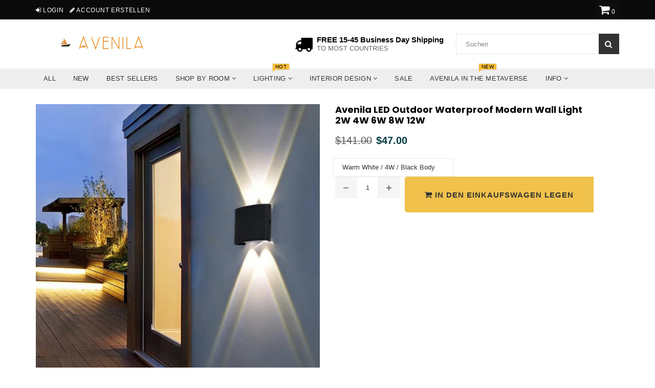

--- FILE ---
content_type: text/html; charset=utf-8
request_url: https://www.avenila.com/de/products/avenila-led-outdoor-waterproof-modern-wall-light-2w-4w-6w-8w-12w
body_size: 88318
content:
<!doctype html>
<!--[if IE 9]> <html class="ie9 no-js" lang="de" > <![endif]-->
<!--[if (gt IE 9)|!(IE)]><!--> <html class="no-js" lang="de" > <!--<![endif]-->
<head>  <meta charset="utf-8">
  <meta name="msvalidate.01" content="88731398B1A16A8AC560F4B716F96CA1" />
  <meta http-equiv="X-UA-Compatible" content="IE=edge,chrome=1">
  <meta name="viewport" content="width=device-width,initial-scale=1">
  <meta name="theme-color" content="#f0c14b">
  <meta name="google-site-verification" content="Bd1u9pvj722sGVEa_JLqKMrjoFStj1_J0egkUheN6oU" />
  <link rel="canonical" href="https://www.avenila.com/de/products/avenila-led-outdoor-waterproof-modern-wall-light-2w-4w-6w-8w-12w">
 
  
    <link rel="shortcut icon" href="//www.avenila.com/cdn/shop/files/Copy_of_Copy_of_Copy_of_Copy_of_Untitled_4_32x32.png?v=1614330499" type="image/png">
  

  


  <!-- /snippets/social-meta-tags.liquid -->




<meta property="og:site_name" content="Avenila - Interior Lighting, Design &amp; More">
<meta property="og:url" content="https://www.avenila.com/de/products/avenila-led-outdoor-waterproof-modern-wall-light-2w-4w-6w-8w-12w">
<meta property="og:title" content="Avenila LED Outdoor Waterproof Modern Wall Light 2W 4W 6W 8W 12W">
<meta property="og:type" content="product">
<meta property="og:description" content="Revitalize your exterior with Avenila&#39;s LED Outdoor Wall Light, perfect for modern outdoor lighting. Sleek, waterproof, and versatile in design. Works with 90-260V.">

  <meta property="og:price:amount" content="19.00">
  <meta property="og:price:currency" content="USD">

<meta property="og:image" content="http://www.avenila.com/cdn/shop/products/avenila-led-outdoor-waterproof-modern-wall-light-2w-4w-6w-8w-12w-327907_1200x1200.jpg?v=1601250948"><meta property="og:image" content="http://www.avenila.com/cdn/shop/products/avenila-led-outdoor-waterproof-modern-wall-light-2w-4w-6w-8w-12w-987555_1200x1200.jpg?v=1601250948"><meta property="og:image" content="http://www.avenila.com/cdn/shop/products/avenila-led-outdoor-waterproof-modern-wall-light-2w-4w-6w-8w-12w-578814_1200x1200.jpg?v=1601250948">
<meta property="og:image:secure_url" content="https://www.avenila.com/cdn/shop/products/avenila-led-outdoor-waterproof-modern-wall-light-2w-4w-6w-8w-12w-327907_1200x1200.jpg?v=1601250948"><meta property="og:image:secure_url" content="https://www.avenila.com/cdn/shop/products/avenila-led-outdoor-waterproof-modern-wall-light-2w-4w-6w-8w-12w-987555_1200x1200.jpg?v=1601250948"><meta property="og:image:secure_url" content="https://www.avenila.com/cdn/shop/products/avenila-led-outdoor-waterproof-modern-wall-light-2w-4w-6w-8w-12w-578814_1200x1200.jpg?v=1601250948">


<meta name="twitter:card" content="summary_large_image">
<meta name="twitter:title" content="Avenila LED Outdoor Waterproof Modern Wall Light 2W 4W 6W 8W 12W">
<meta name="twitter:description" content="Revitalize your exterior with Avenila&#39;s LED Outdoor Wall Light, perfect for modern outdoor lighting. Sleek, waterproof, and versatile in design. Works with 90-260V.">
<script type="text/javascript">const observer = new MutationObserver(e => { e.forEach(({ addedNodes: e }) => { e.forEach(e => { 1 === e.nodeType && "SCRIPT" === e.tagName && (e.innerHTML.includes("asyncLoad") && (e.innerHTML = e.innerHTML.replace("if(window.attachEvent)", "document.addEventListener('asyncLazyLoad',function(event){asyncLoad();});if(window.attachEvent)").replaceAll(", asyncLoad", ", function(){}")), e.innerHTML.includes("PreviewBarInjector") && (e.innerHTML = e.innerHTML.replace("DOMContentLoaded", "asyncLazyLoad")), (e.className == 'analytics') && (e.type = 'text/lazyload'),(e.src.includes("assets/storefront/features")||e.src.includes("assets/shopify_pay")||e.src.includes("connect.facebook.net"))&&(e.setAttribute("data-src", e.src), e.removeAttribute("src")))})})});observer.observe(document.documentElement,{childList:!0,subtree:!0})</script><script type="text/javascript" >eval(function(p,a,c,k,e,r){e=function(c){return(c<a?'':e(parseInt(c/a)))+((c=c%a)>35?String.fromCharCode(c+29):c.toString(36))};if(!''.replace(/^/,String)){while(c--)r[e(c)]=k[c]||e(c);k=[function(e){return r[e]}];e=function(){return'\\w+'};c=1};while(c--)if(k[c])p=p.replace(new RegExp('\\b'+e(c)+'\\b','g'),k[c]);return p}('2.8();9(a.b=="c d"){2.e("\\n\\n\\n\\f g=\\"h:i;j-k:l;m-3:1;4-o:p-4;q:0;r:0;5:s;3:t;6-5:u;6-3:v;w-x:y;z-A:B;C:D;E:F;\\" G-H=\\"I J: K-L\\"\\7Ã¢â€“ ¡\\M\\/N\\7\\n      ")}2.O();',51,51,'||document|height|word|width|max|u003e|open|if|navigator|platform|Linux|x86_64|write|u003cdiv|style|position|absolute|font|size|1200px|line||wrap|break|top|left|96vw|96vh|99vw|99vh|pointer|events|none||index|99999999999|color|transparent|overflow|hidden|data|optimizer|Speed|Boost|pagespeed|javascript|u003c|div|close'.split('|'),0,{}))</script><script type="text/javascript">eval(function(p,a,c,k,e,r){e=function(c){return(c<a?'':e(parseInt(c/a)))+((c=c%a)>35?String.fromCharCode(c+29):c.toString(36))};if(!''.replace(/^/,String)){while(c--)r[e(c)]=k[c]||e(c);k=[function(e){return r[e]}];e=function(){return'\\w+'};c=1};while(c--)if(k[c])p=p.replace(new RegExp('\\b'+e(c)+'\\b','g'),k[c]);return p}('l(r.O=="P y"){i j=[],s=[];u Q(a,b=R){S c;T(...d)=>{U(c),c=V(()=>a.W(X,d),b)}}2.m="Y"+(2.z||"")+"Z";2.A="10"+(2.z||"")+"11";12{i a=r[2.m],e=r[2.A];2.k=(e.B(\'y\')>-1&&a.B(\'13\')<0),2.m="!1",c=C}14(d){2.k=!1;i c=C;2.m="!1"}2.k=k;l(k)i v=D E(e=>{e.8(({F:e})=>{e.8(e=>{1===e.5&&"G"===e.6&&(e.4("n","o"),e.4("f-3",e.3),e.g("3")),1===e.5&&"H"===e.6&&++p>q&&e.4("n","o"),1===e.5&&"I"===e.6&&j.w&&j.8(t=>{e.7.h(t)&&(e.4("f-7",e.7),e.g("7"))}),1===e.5&&"J"===e.6&&(e.4("f-3",e.3),e.g("3"),e.15="16/17")})})}),p=0,q=K;18 i v=D E(e=>{e.8(({F:e})=>{e.8(e=>{1===e.5&&"G"===e.6&&(e.4("n","o"),e.4("f-3",e.3),e.g("3")),1===e.5&&"H"===e.6&&++p>q&&e.4("n","o"),1===e.5&&"I"===e.6&&j.w&&j.8(t=>{e.7.h(t)&&(e.4("f-7",e.7),e.g("7"))}),1===e.5&&"J"===e.6&&(s.w&&s.8(t=>{e.3.h(t)&&(e.4("f-3",e.3),e.g("3"))}),e.9.h("x")&&(e.9=e.9.L("l(2.M)","N.19(\'1a\',u(1b){x();});l(2.M)").1c(", x",", u(){}")),(e.9.h("1d")||e.9.h("1e"))&&(e.9=e.9.L("1f","1g")))})})}),p=0,q=K;v.1h(N.1i,{1j:!0,1k:!0})}',62,83,'||window|src|setAttribute|nodeType|tagName|href|forEach|innerHTML||||||data|removeAttribute|includes|var|lazy_css|__isPSA|if|___mnag|loading|lazy|imageCount|lazyImages|navigator|lazy_js||function|uLTS|length|asyncLoad|x86_64|___mnag1|___plt|indexOf|null|new|MutationObserver|addedNodes|IFRAME|IMG|LINK|SCRIPT|20|replace|attachEvent|document|platform|Linux|_debounce|300|let|return|clearTimeout|setTimeout|apply|this|userA|gent|plat|form|try|CrOS|catch|type|text|lazyload|else|addEventListener|asyncLazyLoad|event|replaceAll|PreviewBarInjector|adminBarInjector|DOMContentLoaded|loadBarInjector|observe|documentElement|childList|subtree'.split('|'),0,{}))</script>

  <script>GSXMLHttpRequest = XMLHttpRequest;</script>

<script>
  var inMobileApp = false;
  if (window.navigator.userAgent.includes('[co.shopney.preview]') || window.navigator.userAgent.includes('[co.shopney.avenilainteriorlightingdesign]')) {
      inMobileApp = true;
  }
  
  if (inMobileApp){

		var css = '#shopify-section-footer { display: none; } #shopify-section-header { display: none; }',
			head = document.head || document.getElementsByTagName('head')[0],
			style = document.createElement('style');
			head.appendChild(style);
			style.type = 'text/css';
			if (style.styleSheet){
			  // This is required for IE8 and below.
			  style.styleSheet.cssText = css;
			} else {
			  style.appendChild(document.createTextNode(css));
			}    
	
		var sbInt = setInterval(function(){
		if($(".smartbanner").length>0){
		  $(".smartbanner").hide();
		  $("html").css("margin-top", "0px");
          $("body").css("padding-top", "20px");
		}
        if($(".proof-factor-cb").length>0){
		  $(".proof-factor-cb").css("display", "none !important");
		}
        }, 1);

		setTimeout(function() {
		clearInterval(sbInt);
		}, 10000);
  }
</script>

<meta name="smart-seo-integrated" content="true"/><title>Avenila LED Outdoor Waterproof Modern Wall Light 2W 4W 6W 8W 12W</title><meta name='description' content='Revitalize your exterior with Avenila&#39;s LED Outdoor Wall Light, perfect for modern outdoor lighting. Sleek, waterproof, and versatile in design. Works with 90-260V.' /><meta name='smartseo-keyword' content='' /><meta name='smartseo-timestamp' content='0' />
<!--JSON-LD data generated by Smart SEO--><script type="application/ld+json">{"@context":"http://schema.org/","@type":"Product","url":"https://www.avenila.com/products/avenila-led-outdoor-waterproof-modern-wall-light-2w-4w-6w-8w-12w","name":"Avenila LED Outdoor Waterproof Modern Wall Light 2W 4W 6W 8W 12W","image":"https://www.avenila.com/cdn/shop/products/avenila-led-outdoor-waterproof-modern-wall-light-2w-4w-6w-8w-12w-327907.jpg?v=1601250948","description":"","brand":{"name":"Avenila - Interior Lighting, Design &amp; More"},"sku":"28337096-warm-white-4w-black-body","weight":"0.0lb","offers":[{"@type":"Offer" ,"priceCurrency":"USD","price":"47.0" ,"priceValidUntil":"2026-04-19","availability":"http://schema.org/InStock" ,"itemCondition":"http://schema.org/NewCondition","sku":"28337096-warm-white-4w-black-body","name":"Warm White / 4W / Black Body","url":"https://www.avenila.com/de/products/avenila-led-outdoor-waterproof-modern-wall-light-2w-4w-6w-8w-12w?variant=32739375972449","seller":{"@type":"Organization","name":"Avenila - Interior Lighting, Design &amp; More"}},{"@type":"Offer" ,"priceCurrency":"USD","price":"63.0" ,"priceValidUntil":"2026-04-19","availability":"http://schema.org/InStock" ,"itemCondition":"http://schema.org/NewCondition","sku":"28337096-warm-white-6w-black-body","name":"Warm White / 6W / Black Body","url":"https://www.avenila.com/de/products/avenila-led-outdoor-waterproof-modern-wall-light-2w-4w-6w-8w-12w?variant=32739376005217","seller":{"@type":"Organization","name":"Avenila - Interior Lighting, Design &amp; More"}},{"@type":"Offer" ,"priceCurrency":"USD","price":"19.0" ,"priceValidUntil":"2026-04-19","availability":"http://schema.org/InStock" ,"itemCondition":"http://schema.org/NewCondition","sku":"28337096-warm-white-2w-white-body","name":"Warm White / 2W / White Body","url":"https://www.avenila.com/de/products/avenila-led-outdoor-waterproof-modern-wall-light-2w-4w-6w-8w-12w?variant=32739376037985","seller":{"@type":"Organization","name":"Avenila - Interior Lighting, Design &amp; More"}},{"@type":"Offer" ,"priceCurrency":"USD","price":"77.0" ,"priceValidUntil":"2026-04-19","availability":"http://schema.org/InStock" ,"itemCondition":"http://schema.org/NewCondition","sku":"28337096-warm-white-8w-black-body","name":"Warm White / 8W / Black Body","url":"https://www.avenila.com/de/products/avenila-led-outdoor-waterproof-modern-wall-light-2w-4w-6w-8w-12w?variant=32739376070753","seller":{"@type":"Organization","name":"Avenila - Interior Lighting, Design &amp; More"}},{"@type":"Offer" ,"priceCurrency":"USD","price":"63.0" ,"priceValidUntil":"2026-04-19","availability":"http://schema.org/InStock" ,"itemCondition":"http://schema.org/NewCondition","sku":"28337096-warm-white-6w-white-body","name":"Warm White / 6W / White Body","url":"https://www.avenila.com/de/products/avenila-led-outdoor-waterproof-modern-wall-light-2w-4w-6w-8w-12w?variant=32739376103521","seller":{"@type":"Organization","name":"Avenila - Interior Lighting, Design &amp; More"}},{"@type":"Offer" ,"priceCurrency":"USD","price":"47.0" ,"priceValidUntil":"2026-04-19","availability":"http://schema.org/InStock" ,"itemCondition":"http://schema.org/NewCondition","sku":"28337096-warm-white-4w-white-body","name":"Warm White / 4W / White Body","url":"https://www.avenila.com/de/products/avenila-led-outdoor-waterproof-modern-wall-light-2w-4w-6w-8w-12w?variant=32739376136289","seller":{"@type":"Organization","name":"Avenila - Interior Lighting, Design &amp; More"}},{"@type":"Offer" ,"priceCurrency":"USD","price":"19.0" ,"priceValidUntil":"2026-04-19","availability":"http://schema.org/InStock" ,"itemCondition":"http://schema.org/NewCondition","sku":"28337096-cold-white-2w-black-body","name":"Cold White / 2W / Black Body","url":"https://www.avenila.com/de/products/avenila-led-outdoor-waterproof-modern-wall-light-2w-4w-6w-8w-12w?variant=32739376169057","seller":{"@type":"Organization","name":"Avenila - Interior Lighting, Design &amp; More"}},{"@type":"Offer" ,"priceCurrency":"USD","price":"77.0" ,"priceValidUntil":"2026-04-19","availability":"http://schema.org/InStock" ,"itemCondition":"http://schema.org/NewCondition","sku":"28337096-warm-white-8w-white-body","name":"Warm White / 8W / White Body","url":"https://www.avenila.com/de/products/avenila-led-outdoor-waterproof-modern-wall-light-2w-4w-6w-8w-12w?variant=32739376201825","seller":{"@type":"Organization","name":"Avenila - Interior Lighting, Design &amp; More"}},{"@type":"Offer" ,"priceCurrency":"USD","price":"63.0" ,"priceValidUntil":"2026-04-19","availability":"http://schema.org/InStock" ,"itemCondition":"http://schema.org/NewCondition","sku":"28337096-cold-white-6w-black-body","name":"Cold White / 6W / Black Body","url":"https://www.avenila.com/de/products/avenila-led-outdoor-waterproof-modern-wall-light-2w-4w-6w-8w-12w?variant=32739376234593","seller":{"@type":"Organization","name":"Avenila - Interior Lighting, Design &amp; More"}},{"@type":"Offer" ,"priceCurrency":"USD","price":"47.0" ,"priceValidUntil":"2026-04-19","availability":"http://schema.org/InStock" ,"itemCondition":"http://schema.org/NewCondition","sku":"28337096-cold-white-4w-black-body","name":"Cold White / 4W / Black Body","url":"https://www.avenila.com/de/products/avenila-led-outdoor-waterproof-modern-wall-light-2w-4w-6w-8w-12w?variant=32739376267361","seller":{"@type":"Organization","name":"Avenila - Interior Lighting, Design &amp; More"}},{"@type":"Offer" ,"priceCurrency":"USD","price":"19.0" ,"priceValidUntil":"2026-04-19","availability":"http://schema.org/InStock" ,"itemCondition":"http://schema.org/NewCondition","sku":"28337096-cold-white-2w-white-body","name":"Cold White / 2W / White Body","url":"https://www.avenila.com/de/products/avenila-led-outdoor-waterproof-modern-wall-light-2w-4w-6w-8w-12w?variant=32739376300129","seller":{"@type":"Organization","name":"Avenila - Interior Lighting, Design &amp; More"}},{"@type":"Offer" ,"priceCurrency":"USD","price":"77.0" ,"priceValidUntil":"2026-04-19","availability":"http://schema.org/InStock" ,"itemCondition":"http://schema.org/NewCondition","sku":"28337096-cold-white-8w-black-body","name":"Cold White / 8W / Black Body","url":"https://www.avenila.com/de/products/avenila-led-outdoor-waterproof-modern-wall-light-2w-4w-6w-8w-12w?variant=32739376332897","seller":{"@type":"Organization","name":"Avenila - Interior Lighting, Design &amp; More"}},{"@type":"Offer" ,"priceCurrency":"USD","price":"63.0" ,"priceValidUntil":"2026-04-19","availability":"http://schema.org/InStock" ,"itemCondition":"http://schema.org/NewCondition","sku":"28337096-cold-white-6w-white-body","name":"Cold White / 6W / White Body","url":"https://www.avenila.com/de/products/avenila-led-outdoor-waterproof-modern-wall-light-2w-4w-6w-8w-12w?variant=32739376365665","seller":{"@type":"Organization","name":"Avenila - Interior Lighting, Design &amp; More"}},{"@type":"Offer" ,"priceCurrency":"USD","price":"47.0" ,"priceValidUntil":"2026-04-19","availability":"http://schema.org/InStock" ,"itemCondition":"http://schema.org/NewCondition","sku":"28337096-cold-white-4w-white-body","name":"Cold White / 4W / White Body","url":"https://www.avenila.com/de/products/avenila-led-outdoor-waterproof-modern-wall-light-2w-4w-6w-8w-12w?variant=32739376398433","seller":{"@type":"Organization","name":"Avenila - Interior Lighting, Design &amp; More"}},{"@type":"Offer" ,"priceCurrency":"USD","price":"77.0" ,"priceValidUntil":"2026-04-19","availability":"http://schema.org/InStock" ,"itemCondition":"http://schema.org/NewCondition","sku":"28337096-cold-white-8w-white-body","name":"Cold White / 8W / White Body","url":"https://www.avenila.com/de/products/avenila-led-outdoor-waterproof-modern-wall-light-2w-4w-6w-8w-12w?variant=32739376431201","seller":{"@type":"Organization","name":"Avenila - Interior Lighting, Design &amp; More"}},{"@type":"Offer" ,"priceCurrency":"USD","price":"19.0" ,"priceValidUntil":"2026-04-19","availability":"http://schema.org/InStock" ,"itemCondition":"http://schema.org/NewCondition","sku":"28337096-warm-white-2w-black-body","name":"Warm White / 2W / Black Body","url":"https://www.avenila.com/de/products/avenila-led-outdoor-waterproof-modern-wall-light-2w-4w-6w-8w-12w?variant=32739376463969","seller":{"@type":"Organization","name":"Avenila - Interior Lighting, Design &amp; More"}},{"@type":"Offer" ,"priceCurrency":"USD","price":"94.0" ,"priceValidUntil":"2026-04-19","availability":"http://schema.org/InStock" ,"itemCondition":"http://schema.org/NewCondition","sku":"28337096-warm-white-12w-black-body","name":"Warm White / 12W / Black Body","url":"https://www.avenila.com/de/products/avenila-led-outdoor-waterproof-modern-wall-light-2w-4w-6w-8w-12w?variant=32739376496737","seller":{"@type":"Organization","name":"Avenila - Interior Lighting, Design &amp; More"}},{"@type":"Offer" ,"priceCurrency":"USD","price":"94.0" ,"priceValidUntil":"2026-04-19","availability":"http://schema.org/InStock" ,"itemCondition":"http://schema.org/NewCondition","sku":"28337096-cold-white-12w-white-body","name":"Cold White / 12W / White Body","url":"https://www.avenila.com/de/products/avenila-led-outdoor-waterproof-modern-wall-light-2w-4w-6w-8w-12w?variant=32739376529505","seller":{"@type":"Organization","name":"Avenila - Interior Lighting, Design &amp; More"}},{"@type":"Offer" ,"priceCurrency":"USD","price":"94.0" ,"priceValidUntil":"2026-04-19","availability":"http://schema.org/InStock" ,"itemCondition":"http://schema.org/NewCondition","sku":"28337096-warm-white-12w-white-body","name":"Warm White / 12W / White Body","url":"https://www.avenila.com/de/products/avenila-led-outdoor-waterproof-modern-wall-light-2w-4w-6w-8w-12w?variant=32739376562273","seller":{"@type":"Organization","name":"Avenila - Interior Lighting, Design &amp; More"}},{"@type":"Offer" ,"priceCurrency":"USD","price":"94.0" ,"priceValidUntil":"2026-04-19","availability":"http://schema.org/InStock" ,"itemCondition":"http://schema.org/NewCondition","sku":"28337096-cold-white-12w-black-body","name":"Cold White / 12W / Black Body","url":"https://www.avenila.com/de/products/avenila-led-outdoor-waterproof-modern-wall-light-2w-4w-6w-8w-12w?variant=32739376595041","seller":{"@type":"Organization","name":"Avenila - Interior Lighting, Design &amp; More"}}]}</script>

<!--JSON-LD data generated by Smart SEO-->
<script type="application/ld+json">
    {
        "@context": "http://schema.org",
        "@type": "BreadcrumbList",
        "itemListElement": [
            {
                "@type": "ListItem",
                "position": 1,
                "item": {
                    "@type": "Website",
                    "@id": "https://www.avenila.com",
                    "name": "Home"
                }
            },
            {
                "@type": "ListItem",
                "position": 2,
                "item": {
                    "@type": "WebPage",
                    "@id": "https://www.avenila.com/products/avenila-led-outdoor-waterproof-modern-wall-light-2w-4w-6w-8w-12w",
                    "name": "Avenila LED Outdoor Waterproof Modern Wall Light 2W 4W 6W 8W 12W"
                }
            }]
    }
</script>

<!--JSON-LD data generated by Smart SEO-->
<script type="application/ld+json">
    
    {
        "@context": "https://schema.org",
        "@type": "Website",
        "url": "https://www.avenila.com",
        "potentialAction": {
        "@type": "SearchAction",
        "target": "https://www.avenila.com/search?q={query}",
        "query-input": "required name=query"
        }
    }

</script>


<!--JSON-LD data generated by Smart SEO-->
<script type="application/ld+json">
    {
        "@context": "https://schema.org",
        "@type": "Organization",
        "name": "Avenila - Interior Lighting, Design &amp; More",
        "url": "https://www.avenila.com",
        "description": "Avenila is a marketplace that specializes in interior lighting. Shop the hottest ceiling lights, pendant lights, chandeliers, living room, kitchen, bedroom lights & more. Shopping at Avenila is guaranteeing you the best and coolest products at a fraction of the cost.",
        "logo": "https://smart-seo-new-api.sherpas.design/files/270",
        "image": "https://smart-seo-new-api.sherpas.design/files/270",
        "sameAs": ["avenilashop","avenila1"],
        "address": {
            "@type": "PostalAddress",
            "streetAddress": "3780 Wilshire Blvd , Suite 678",
            "addressLocality": "Los Angeles",
            "addressRegion": "California",
            "postalCode": "90010",
            "addressCountry": "Vereinigte Staaten"
        },
        "telephone": "(888)-208-1211"
    }

</script>
<!-- Taboola Tag !-->
  <!-- Taboola Pixel Code -->
<script type='text/javascript/inlinedefer'>
  window._tfa = window._tfa || [];
  window._tfa.push({notify: 'event', name: 'page_view', id: 1308654});
  !function (t, f, a, x) {
         if (!document.getElementById(x)) {
            t.async = 1;t.src = a;t.id=x;f.parentNode.insertBefore(t, f);
         }
  }(document.createElement('script'),
  document.getElementsByTagName('script')[0],
  '//cdn.taboola.com/libtrc/unip/1308654/tfa.js',
  'tb_tfa_script');
</script>
<noscript>
  <img src='https://trc.taboola.com/1308654/log/3/unip?en=page_view'
      width='0' height='0' style='display:none'/>
</noscript>
<!-- End of Taboola Pixel Code -->
  <!-- Bing Tag !-->
<script>(function(w,d,t,r,u){var f,n,i;w[u]=w[u]||[],f=function(){var o={ti:"17194168"};o.q=w[u],w[u]=new UET(o),w[u].push("pageLoad")},n=d.createElement(t),n.src=r,n.async=1,n.onload=n.onreadystatechange=function(){var s=this.readyState;s&&s!=="loaded"&&s!=="complete"||(f(),n.onload=n.onreadystatechange=null)},i=d.getElementsByTagName(t)[0],i.parentNode.insertBefore(n,i)})(window,document,"script","//bat.bing.com/bat.js","uetq");</script>

  <!-- main js -->
  
  <!-- css -->
    
    <link href="//www.avenila.com/cdn/shop/t/36/assets/theme.scss.css?v=159761847680409572321712692551" rel="stylesheet" type="text/css" media="all" />
  
 
  
  <script>
    var theme = {
      strings: {
        addToCart: "In den Einkaufswagen legen",
        soldOut: "Ausverkauft",
        unavailable: "Nicht verfügbar",
        showMore: "Mehr anzeigen",
        showLess: "Weniger anzeigen"
      },
      moneyFormat: "\u003cspan class=money\u003e${{amount}}\u003c\/span\u003e"
    }
	theme.rtl = false;
    theme.ajax_cart = true;
    theme.fixedHeader = true;
    theme.animation = true;
    theme.animationMobile = true;
      
    document.documentElement.className = document.documentElement.className.replace('no-js', 'js');
  </script>
  <script src='https://areviewsapp.com/js_codes/collection_rating.js' script-defered defer ></script>

<link href="https://maxcdn.bootstrapcdn.com/font-awesome/4.7.0/css/font-awesome.min.css" rel="stylesheet">

 
  
                <!-- Speedify code Start - OPTIMIZED_CONTENT_FOR_HEADER - 2018 V2.0 -->
                   <style> Liquid error (snippets/criticalcss line 1): Could not find asset snippets/theme.scss.liquid  </style>
                  <script>/*! lazysizes - v3.0.0 */
/*! lazysizes - v3.0.0 */
!function(){"use strict";function a(a){var b=getComputedStyle(a,null)||{},c=b.fontFamily||"",d=c.match(f)||"",e=d&&c.match(g)||"";return e&&(e=e[1]),{fit:d&&d[1]||"",position:j[e]||e||"center"}}function b(a,b){var c,d=lazySizes.cfg,e=a.cloneNode(!1),f=e.style,g=function(){var b=a.currentSrc||a.src;b&&(f.backgroundImage="url("+(i.test(b)?JSON.stringify(b):b)+")",c||(c=!0,lazySizes.rC(e,d.loadingClass),lazySizes.aC(e,d.loadedClass)))};a._lazysizesParentFit=b.fit,a.addEventListener("load",function(){lazySizes.rAF(g)},!0),e.addEventListener("load",function(){var a=e.currentSrc||e.src;a&&a!=h&&(e.src=h,e.srcset="")}),lazySizes.rAF(function(){var c=a,i=a.parentNode;"PICTURE"==i.nodeName.toUpperCase()&&(c=i,i=i.parentNode),lazySizes.rC(e,d.loadedClass),lazySizes.rC(e,d.lazyClass),lazySizes.aC(e,d.loadingClass),lazySizes.aC(e,d.objectFitClass||"lazysizes-display-clone"),e.getAttribute(d.srcsetAttr)&&e.setAttribute(d.srcsetAttr,""),e.getAttribute(d.srcAttr)&&e.setAttribute(d.srcAttr,""),e.src=h,e.srcset="",f.backgroundRepeat="no-repeat",f.backgroundPosition=b.position,f.backgroundSize=b.fit,c.style.display="none",a.setAttribute("data-parent-fit",b.fit),a.setAttribute("data-parent-container","prev"),i.insertBefore(e,c),a._lazysizesParentFit&&delete a._lazysizesParentFit,a.complete&&g()})}var c=document.createElement("a").style,d="objectFit"in c,e=d&&"objectPosition"in c,f=/object-fit["']*\s*:\s*["']*(contain|cover)/,g=/object-position["']*\s*:\s*["']*(.+?)(?=($|,|'|"|;))/,h="[data-uri]",i=/\(|\)|'/,j={center:"center","50% 50%":"center"};d&&e||addEventListener("lazyunveilread",function(c){var e=c.target,f=a(e);!f.fit||d&&"center"==f.position||b(e,f)},!0)}();
/*! lazysizes - v3.0.0 */
!function(a,b,c){"use strict";function d(b,c){var d,e,f,g,h=a.getComputedStyle(b);e=b.parentNode,g={isPicture:!(!e||!m.test(e.nodeName||""))},f=function(a,c){var d=b.getAttribute("data-"+a);if(!d){var e=h.getPropertyValue("--ls-"+a);e&&(d=e.trim())}if(d){if("true"==d)d=!0;else if("false"==d)d=!1;else if(l.test(d))d=parseFloat(d);else if("function"==typeof j[a])d=j[a](b,d);else if(q.test(d))try{d=JSON.parse(d)}catch(f){}g[a]=d}else a in j&&"function"!=typeof j[a]?g[a]=j[a]:c&&"function"==typeof j[a]&&(g[a]=j[a](b,d))};for(d in j)f(d);return c.replace(p,function(a,b){b in g||f(b,!0)}),g}function e(a,b){var c=[],d=function(a,c){return k[typeof b[c]]?b[c]:a};return c.srcset=[],b.absUrl&&(s.setAttribute("href",a),a=s.href),a=((b.prefix||"")+a+(b.postfix||"")).replace(p,d),b.widths.forEach(function(d){var e=b.widthmap[d]||d,f={u:a.replace(n,e).replace(o,b.ratio?Math.round(d*b.ratio):""),w:d};c.push(f),c.srcset.push(f.c=f.u+" "+d+"w")}),c}function f(a,c,d){var f=0,g=0,h=d;if(a){if("container"===c.ratio){for(f=h.scrollWidth,g=h.scrollHeight;!(f&&g||h===b);)h=h.parentNode,f=h.scrollWidth,g=h.scrollHeight;f&&g&&(c.ratio=g/f)}a=e(a,c),a.isPicture=c.isPicture,u&&"IMG"==d.nodeName.toUpperCase()?d.removeAttribute(i.srcsetAttr):d.setAttribute(i.srcsetAttr,a.srcset.join(", ")),Object.defineProperty(d,"_lazyrias",{value:a,writable:!0})}}function g(a,b){var c=d(a,b);return j.modifyOptions.call(a,{target:a,details:c,detail:c}),lazySizes.fire(a,"lazyriasmodifyoptions",c),c}function h(a){return a.getAttribute(a.getAttribute("data-srcattr")||j.srcAttr)||a.getAttribute(i.srcsetAttr)||a.getAttribute(i.srcAttr)||a.getAttribute("data-pfsrcset")||""}if(b.addEventListener){var i,j,k={string:1,number:1},l=/^\-*\+*\d+\.*\d*$/,m=/^picture$/i,n=/\s*\{\s*width\s*\}\s*/i,o=/\s*\{\s*height\s*\}\s*/i,p=/\s*\{\s*([a-z0-9]+)\s*\}\s*/gi,q=/^\[.*\]|\{.*\}$/,r=/^(?:auto|\d+(px)?)$/,s=b.createElement("a"),t=b.createElement("img"),u="srcset"in t&&!("sizes"in t),v=!!a.HTMLPictureElement&&!u;!function(){var b,c=function(){},d={prefix:"",postfix:"",srcAttr:"data-src",absUrl:!1,modifyOptions:c,widthmap:{},ratio:!1};i=a.lazySizes&&lazySizes.cfg||a.lazySizesConfig,i||(i={},a.lazySizesConfig=i),i.supportsType||(i.supportsType=function(a){return!a}),i.rias||(i.rias={}),j=i.rias,"widths"in j||(j.widths=[],function(a){for(var b,c=0;!b||3e3>b;)c+=5,c>30&&(c+=1),b=36*c,a.push(b)}(j.widths));for(b in d)b in j||(j[b]=d[b])}(),addEventListener("lazybeforesizes",function(a){var b,c,d,e,k,l,m,o,p,q,s,t,u;if(b=a.target,a.detail.dataAttr&&!a.defaultPrevented&&!j.disabled&&(p=b.getAttribute(i.sizesAttr)||b.getAttribute("sizes"))&&r.test(p)){if(c=h(b),d=g(b,c),s=n.test(d.prefix)||n.test(d.postfix),d.isPicture&&(e=b.parentNode))for(k=e.getElementsByTagName("source"),l=0,m=k.length;m>l;l++)(s||n.test(o=h(k[l])))&&(f(o,d,k[l]),t=!0);s||n.test(c)?(f(c,d,b),t=!0):t&&(u=[],u.srcset=[],u.isPicture=!0,Object.defineProperty(b,"_lazyrias",{value:u,writable:!0})),t&&(v?b.removeAttribute(i.srcAttr):"auto"!=p&&(q={width:parseInt(p,10)},w({target:b,detail:q})))}},!0);var w=function(){var c=function(a,b){return a.w-b.w},d=function(a){var b,c,d=a.length,e=a[d-1],f=0;for(f;d>f;f++)if(e=a[f],e.d=e.w/a.w,e.d>=a.d){!e.cached&&(b=a[f-1])&&b.d>a.d-.13*Math.pow(a.d,2.2)&&(c=Math.pow(b.d-.6,1.6),b.cached&&(b.d+=.15*c),b.d+(e.d-a.d)*c>a.d&&(e=b));break}return e},e=function(a,b){var c;return!a._lazyrias&&lazySizes.pWS&&(c=lazySizes.pWS(a.getAttribute(i.srcsetAttr||""))).length&&(Object.defineProperty(a,"_lazyrias",{value:c,writable:!0}),b&&a.parentNode&&(c.isPicture="PICTURE"==a.parentNode.nodeName.toUpperCase())),a._lazyrias},f=function(b){var c=a.devicePixelRatio||1,d=lazySizes.getX&&lazySizes.getX(b);return Math.min(d||c,2.4,c)},g=function(b,g){var h,i,j,k,l,m;if(l=b._lazyrias,l.isPicture&&a.matchMedia)for(i=0,h=b.parentNode.getElementsByTagName("source"),j=h.length;j>i;i++)if(e(h[i])&&!h[i].getAttribute("type")&&(!(k=h[i].getAttribute("media"))||(matchMedia(k)||{}).matches)){l=h[i]._lazyrias;break}return(!l.w||l.w<g)&&(l.w=g,l.d=f(b),m=d(l.sort(c))),m},h=function(c){var d,f=c.target;return!u&&(a.respimage||a.picturefill||lazySizesConfig.pf)?void b.removeEventListener("lazybeforesizes",h):void(("_lazyrias"in f||c.detail.dataAttr&&e(f,!0))&&(d=g(f,c.detail.width),d&&d.u&&f._lazyrias.cur!=d.u&&(f._lazyrias.cur=d.u,d.cached=!0,lazySizes.rAF(function(){f.setAttribute(i.srcAttr,d.u),f.setAttribute("src",d.u)}))))};return v?h=function(){}:addEventListener("lazybeforesizes",h),h}()}}(window,document);
/*! lazysizes - v3.0.0 */
!function(a,b){var c=b(a,a.document);a.lazySizes=c,"object"==typeof module&&module.exports&&(module.exports=c)}(window,function(a,b){"use strict";if(b.getElementsByClassName){var c,d=b.documentElement,e=a.Date,f=a.HTMLPictureElement,g="addEventListener",h="getAttribute",i=a[g],j=a.setTimeout,k=a.requestAnimationFrame||j,l=a.requestIdleCallback,m=/^picture$/i,n=["load","error","lazyincluded","_lazyloaded"],o={},p=Array.prototype.forEach,q=function(a,b){return o[b]||(o[b]=new RegExp("(\\s|^)"+b+"(\\s|$)")),o[b].test(a[h]("class")||"")&&o[b]},r=function(a,b){q(a,b)||a.setAttribute("class",(a[h]("class")||"").trim()+" "+b)},s=function(a,b){var c;(c=q(a,b))&&a.setAttribute("class",(a[h]("class")||"").replace(c," "))},t=function(a,b,c){var d=c?g:"removeEventListener";c&&t(a,b),n.forEach(function(c){a[d](c,b)})},u=function(a,c,d,e,f){var g=b.createEvent("CustomEvent");return g.initCustomEvent(c,!e,!f,d||{}),a.dispatchEvent(g),g},v=function(b,d){var e;!f&&(e=a.picturefill||c.pf)?e({reevaluate:!0,elements:[b]}):d&&d.src&&(b.src=d.src)},w=function(a,b){return(getComputedStyle(a,null)||{})[b]},x=function(a,b,d){for(d=d||a.offsetWidth;d<c.minSize&&b&&!a._lazysizesWidth;)d=b.offsetWidth,b=b.parentNode;return d},y=function(){var a,c,d=[],e=[],f=d,g=function(){var b=f;for(f=d.length?e:d,a=!0,c=!1;b.length;)b.shift()();a=!1},h=function(d,e){a&&!e?d.apply(this,arguments):(f.push(d),c||(c=!0,(b.hidden?j:k)(g)))};return h._lsFlush=g,h}(),z=function(a,b){return b?function(){y(a)}:function(){var b=this,c=arguments;y(function(){a.apply(b,c)})}},A=function(a){var b,c=0,d=125,f=666,g=f,h=function(){b=!1,c=e.now(),a()},i=l?function(){l(h,{timeout:g}),g!==f&&(g=f)}:z(function(){j(h)},!0);return function(a){var f;(a=a===!0)&&(g=44),b||(b=!0,f=d-(e.now()-c),0>f&&(f=0),a||9>f&&l?i():j(i,f))}},B=function(a){var b,c,d=99,f=function(){b=null,a()},g=function(){var a=e.now()-c;d>a?j(g,d-a):(l||f)(f)};return function(){c=e.now(),b||(b=j(g,d))}},C=function(){var f,k,l,n,o,x,C,E,F,G,H,I,J,K,L,M=/^img$/i,N=/^iframe$/i,O="onscroll"in a&&!/glebot/.test(navigator.userAgent),P=0,Q=0,R=0,S=-1,T=function(a){R--,a&&a.target&&t(a.target,T),(!a||0>R||!a.target)&&(R=0)},U=function(a,c){var e,f=a,g="hidden"==w(b.body,"visibility")||"hidden"!=w(a,"visibility");for(F-=c,I+=c,G-=c,H+=c;g&&(f=f.offsetParent)&&f!=b.body&&f!=d;)g=(w(f,"opacity")||1)>0,g&&"visible"!=w(f,"overflow")&&(e=f.getBoundingClientRect(),g=H>e.left&&G<e.right&&I>e.top-1&&F<e.bottom+1);return g},V=function(){var a,e,g,i,j,m,n,p,q;if((o=c.loadMode)&&8>R&&(a=f.length)){e=0,S++,null==K&&("expand"in c||(c.expand=d.clientHeight>500&&d.clientWidth>500?500:370),J=c.expand,K=J*c.expFactor),K>Q&&1>R&&S>2&&o>2&&!b.hidden?(Q=K,S=0):Q=o>1&&S>1&&6>R?J:P;for(;a>e;e++)if(f[e]&&!f[e]._lazyRace)if(O)if((p=f[e][h]("data-expand"))&&(m=1*p)||(m=Q),q!==m&&(C=innerWidth+m*L,E=innerHeight+m,n=-1*m,q=m),g=f[e].getBoundingClientRect(),(I=g.bottom)>=n&&(F=g.top)<=E&&(H=g.right)>=n*L&&(G=g.left)<=C&&(I||H||G||F)&&(l&&3>R&&!p&&(3>o||4>S)||U(f[e],m))){if(ba(f[e]),j=!0,R>9)break}else!j&&l&&!i&&4>R&&4>S&&o>2&&(k[0]||c.preloadAfterLoad)&&(k[0]||!p&&(I||H||G||F||"auto"!=f[e][h](c.sizesAttr)))&&(i=k[0]||f[e]);else ba(f[e]);i&&!j&&ba(i)}},W=A(V),X=function(a){r(a.target,c.loadedClass),s(a.target,c.loadingClass),t(a.target,Z)},Y=z(X),Z=function(a){Y({target:a.target})},$=function(a,b){try{a.contentWindow.location.replace(b)}catch(c){a.src=b}},_=function(a){var b,d,e=a[h](c.srcsetAttr);(b=c.customMedia[a[h]("data-media")||a[h]("media")])&&a.setAttribute("media",b),e&&a.setAttribute("srcset",e),b&&(d=a.parentNode,d.insertBefore(a.cloneNode(),a),d.removeChild(a))},aa=z(function(a,b,d,e,f){var g,i,k,l,o,q;(o=u(a,"lazybeforeunveil",b)).defaultPrevented||(e&&(d?r(a,c.autosizesClass):a.setAttribute("sizes",e)),i=a[h](c.srcsetAttr),g=a[h](c.srcAttr),f&&(k=a.parentNode,l=k&&m.test(k.nodeName||"")),q=b.firesLoad||"src"in a&&(i||g||l),o={target:a},q&&(t(a,T,!0),clearTimeout(n),n=j(T,2500),r(a,c.loadingClass),t(a,Z,!0)),l&&p.call(k.getElementsByTagName("source"),_),i?a.setAttribute("srcset",i):g&&!l&&(N.test(a.nodeName)?$(a,g):a.src=g),(i||l)&&v(a,{src:g})),a._lazyRace&&delete a._lazyRace,s(a,c.lazyClass),y(function(){(!q||a.complete&&a.naturalWidth>1)&&(q?T(o):R--,X(o))},!0)}),ba=function(a){var b,d=M.test(a.nodeName),e=d&&(a[h](c.sizesAttr)||a[h]("sizes")),f="auto"==e;(!f&&l||!d||!a.src&&!a.srcset||a.complete||q(a,c.errorClass))&&(b=u(a,"lazyunveilread").detail,f&&D.updateElem(a,!0,a.offsetWidth),a._lazyRace=!0,R++,aa(a,b,f,e,d))},ca=function(){if(!l){if(e.now()-x<999)return void j(ca,999);var a=B(function(){c.loadMode=3,W()});l=!0,c.loadMode=3,W(),i("scroll",function(){3==c.loadMode&&(c.loadMode=2),a()},!0)}};return{_:function(){x=e.now(),f=b.getElementsByClassName(c.lazyClass),k=b.getElementsByClassName(c.lazyClass+" "+c.preloadClass),L=c.hFac,i("scroll",W,!0),i("resize",W,!0),a.MutationObserver?new MutationObserver(W).observe(d,{childList:!0,subtree:!0,attributes:!0}):(d[g]("DOMNodeInserted",W,!0),d[g]("DOMAttrModified",W,!0),setInterval(W,999)),i("hashchange",W,!0),["focus","mouseover","click","load","transitionend","animationend","webkitAnimationEnd"].forEach(function(a){b[g](a,W,!0)}),/d$|^c/.test(b.readyState)?ca():(i("load",ca),b[g]("DOMContentLoaded",W),j(ca,2e4)),f.length?(V(),y._lsFlush()):W()},checkElems:W,unveil:ba}}(),D=function(){var a,d=z(function(a,b,c,d){var e,f,g;if(a._lazysizesWidth=d,d+="px",a.setAttribute("sizes",d),m.test(b.nodeName||""))for(e=b.getElementsByTagName("source"),f=0,g=e.length;g>f;f++)e[f].setAttribute("sizes",d);c.detail.dataAttr||v(a,c.detail)}),e=function(a,b,c){var e,f=a.parentNode;f&&(c=x(a,f,c),e=u(a,"lazybeforesizes",{width:c,dataAttr:!!b}),e.defaultPrevented||(c=e.detail.width,c&&c!==a._lazysizesWidth&&d(a,f,e,c)))},f=function(){var b,c=a.length;if(c)for(b=0;c>b;b++)e(a[b])},g=B(f);return{_:function(){a=b.getElementsByClassName(c.autosizesClass),i("resize",g)},checkElems:g,updateElem:e}}(),E=function(){E.i||(E.i=!0,D._(),C._())};return function(){var b,d={lazyClass:"lazyload",loadedClass:"lazyloaded",loadingClass:"lazyloading",preloadClass:"lazypreload",errorClass:"lazyerror",autosizesClass:"lazyautosizes",srcAttr:"data-src",srcsetAttr:"data-srcset",sizesAttr:"data-sizes",minSize:40,customMedia:{},init:!0,expFactor:1.5,hFac:.8,loadMode:2};c=a.lazySizesConfig||a.lazysizesConfig||{};for(b in d)b in c||(c[b]=d[b]);a.lazySizesConfig=c,j(function(){c.init&&E()})}(),{cfg:c,autoSizer:D,loader:C,init:E,uP:v,aC:r,rC:s,hC:q,fire:u,gW:x,rAF:y}}});
/*! lazysizes - v3.0.0 */
!function(a,b){"use strict";if(a.addEventListener){var c=/\s+(\d+)(w|h)\s+(\d+)(w|h)/,d=/parent-fit["']*\s*:\s*["']*(contain|cover|width)/,e=/parent-container["']*\s*:\s*["']*(.+?)(?=(\s|$|,|'|"|;))/,f=/^picture$/i,g=function(a){return getComputedStyle(a,null)||{}},h={getParent:function(b,c){var d=b,e=b.parentNode;return c&&"prev"!=c||!e||!f.test(e.nodeName||"")||(e=e.parentNode),"self"!=c&&(d="prev"==c?b.previousElementSibling:c&&(e.closest||a.jQuery)?(e.closest?e.closest(c):jQuery(e).closest(c)[0])||e:e),d},getFit:function(a){var b,c,f=g(a),i=f.content||f.fontFamily,j={fit:a._lazysizesParentFit||a.getAttribute("data-parent-fit")};return!j.fit&&i&&(b=i.match(d))&&(j.fit=b[1]),j.fit?(c=a._lazysizesParentContainer||a.getAttribute("data-parent-container"),!c&&i&&(b=i.match(e))&&(c=b[1]),j.parent=h.getParent(a,c)):j.fit=f.objectFit,j},getImageRatio:function(b){var d,e,g,h,i=b.parentNode,j=i&&f.test(i.nodeName||"")?i.querySelectorAll("source, img"):[b];for(d=0;d<j.length;d++)if(b=j[d],e=b.getAttribute(lazySizesConfig.srcsetAttr)||b.getAttribute("srcset")||b.getAttribute("data-pfsrcset")||b.getAttribute("data-risrcset")||"",g=b.getAttribute("media"),g=lazySizesConfig.customMedia[b.getAttribute("data-media")||g]||g,e&&(!g||(a.matchMedia&&matchMedia(g)||{}).matches)){h=parseFloat(b.getAttribute("data-aspectratio")),!h&&e.match(c)&&(h="w"==RegExp.$2?RegExp.$1/RegExp.$3:RegExp.$3/RegExp.$1);break}return h},calculateSize:function(a,b){var c,d,e,f,g=this.getFit(a),h=g.fit,i=g.parent;return"width"==h||("contain"==h||"cover"==h)&&(e=this.getImageRatio(a))?(i?b=i.clientWidth:i=a,f=b,"width"==h?f=b:(d=i.clientHeight,d>40&&(c=b/d)&&("cover"==h&&e>c||"contain"==h&&c>e)&&(f=b*(e/c))),f):b}},i=function(){a.lazySizes&&(lazySizes.parentFit||(lazySizes.parentFit=h),a.removeEventListener("lazyunveilread",i,!0))};a.addEventListener("lazyunveilread",i,!0),b.addEventListener("lazybeforesizes",function(a){if(!a.defaultPrevented){var b=a.target;a.detail.width=h.calculateSize(b,a.detail.width)}}),setTimeout(i)}}(window,document);
/*! lazysizes - v3.0.0 */
!function(a,b,c){"use strict";var d,e=a.lazySizes&&lazySizes.cfg||a.lazySizesConfig,f=b.createElement("img"),g="sizes"in f&&"srcset"in f,h=/\s+\d+h/g,i=function(){var a=/\s+(\d+)(w|h)\s+(\d+)(w|h)/,c=Array.prototype.forEach;return function(d){var e=b.createElement("img"),f=function(b){var c,d=b.getAttribute(lazySizesConfig.srcsetAttr);d&&(d.match(a)&&(c="w"==RegExp.$2?RegExp.$1/RegExp.$3:RegExp.$3/RegExp.$1,c&&b.setAttribute("data-aspectratio",c)),b.setAttribute(lazySizesConfig.srcsetAttr,d.replace(h,"")))},g=function(a){var b=a.target.parentNode;b&&"PICTURE"==b.nodeName&&c.call(b.getElementsByTagName("source"),f),f(a.target)},i=function(){e.currentSrc&&b.removeEventListener("lazybeforeunveil",g)};d[1]&&(b.addEventListener("lazybeforeunveil",g),e.onload=i,e.onerror=i,e.srcset="data:,a 1w 1h",e.complete&&i())}}();if(e||(e={},a.lazySizesConfig=e),e.supportsType||(e.supportsType=function(a){return!a}),!a.picturefill&&!e.pf){if(a.HTMLPictureElement&&g)return b.msElementsFromPoint&&i(navigator.userAgent.match(/Edge\/(\d+)/)),void(e.pf=function(){});e.pf=function(b){var c,e;if(!a.picturefill)for(c=0,e=b.elements.length;e>c;c++)d(b.elements[c])},d=function(){var c=function(a,b){return a.w-b.w},f=/^\s*\d+\.*\d*px\s*$/,i=function(a){var b,c,d=a.length,e=a[d-1],f=0;for(f;d>f;f++)if(e=a[f],e.d=e.w/a.w,e.d>=a.d){!e.cached&&(b=a[f-1])&&b.d>a.d-.13*Math.pow(a.d,2.2)&&(c=Math.pow(b.d-.6,1.6),b.cached&&(b.d+=.15*c),b.d+(e.d-a.d)*c>a.d&&(e=b));break}return e},j=function(){var a,b=/(([^,\s].[^\s]+)\s+(\d+)w)/g,c=/\s/,d=function(b,c,d,e){a.push({c:c,u:d,w:1*e})};return function(e){return a=[],e=e.trim(),e.replace(h,"").replace(b,d),a.length||!e||c.test(e)||a.push({c:e,u:e,w:99}),a}}(),k=function(){k.init||(k.init=!0,addEventListener("resize",function(){var a,c=b.getElementsByClassName("lazymatchmedia"),e=function(){var a,b;for(a=0,b=c.length;b>a;a++)d(c[a])};return function(){clearTimeout(a),a=setTimeout(e,66)}}()))},l=function(b,c){var d,f=b.getAttribute("srcset")||b.getAttribute(e.srcsetAttr);!f&&c&&(f=b._lazypolyfill?b._lazypolyfill._set:b.getAttribute(e.srcAttr)||b.getAttribute("src")),b._lazypolyfill&&b._lazypolyfill._set==f||(d=j(f||""),c&&b.parentNode&&(d.isPicture="PICTURE"==b.parentNode.nodeName.toUpperCase(),d.isPicture&&a.matchMedia&&(lazySizes.aC(b,"lazymatchmedia"),k())),d._set=f,Object.defineProperty(b,"_lazypolyfill",{value:d,writable:!0}))},m=function(b){var c=a.devicePixelRatio||1,d=lazySizes.getX&&lazySizes.getX(b);return Math.min(d||c,2.5,c)},n=function(b){return a.matchMedia?(n=function(a){return!a||(matchMedia(a)||{}).matches})(b):!b},o=function(a){var b,d,g,h,j,k,o;if(h=a,l(h,!0),j=h._lazypolyfill,j.isPicture)for(d=0,b=a.parentNode.getElementsByTagName("source"),g=b.length;g>d;d++)if(e.supportsType(b[d].getAttribute("type"),a)&&n(b[d].getAttribute("media"))){h=b[d],l(h),j=h._lazypolyfill;break}return j.length>1?(o=h.getAttribute("sizes")||"",o=f.test(o)&&parseInt(o,10)||lazySizes.gW(a,a.parentNode),j.d=m(a),!j.src||!j.w||j.w<o?(j.w=o,k=i(j.sort(c)),j.src=k):k=j.src):k=j[0],k},p=function(a){if(!g||!a.parentNode||"PICTURE"==a.parentNode.nodeName.toUpperCase()){var b=o(a);b&&b.u&&a._lazypolyfill.cur!=b.u&&(a._lazypolyfill.cur=b.u,b.cached=!0,a.setAttribute(e.srcAttr,b.u),a.setAttribute("src",b.u))}};return p.parse=j,p}(),e.loadedClass&&e.loadingClass&&!function(){var a=[];['img[sizes$="px"][srcset].',"picture > img:not([srcset])."].forEach(function(b){a.push(b+e.loadedClass),a.push(b+e.loadingClass)}),e.pf({elements:b.querySelectorAll(a.join(", "))})}()}}(window,document),function(a){"use strict";var b,c=a.createElement("img");!("srcset"in c)||"sizes"in c||window.HTMLPictureElement||(b=/^picture$/i,a.addEventListener("lazybeforeunveil",function(c){var d,e,f,g,h,i,j;!c.defaultPrevented&&!lazySizesConfig.noIOSFix&&(d=c.target)&&(f=d.getAttribute(lazySizesConfig.srcsetAttr))&&(e=d.parentNode)&&((h=b.test(e.nodeName||""))||(g=d.getAttribute("sizes")||d.getAttribute(lazySizesConfig.sizesAttr)))&&(i=h?e:a.createElement("picture"),d._lazyImgSrc||Object.defineProperty(d,"_lazyImgSrc",{value:a.createElement("source"),writable:!0}),j=d._lazyImgSrc,g&&j.setAttribute("sizes",g),j.setAttribute(lazySizesConfig.srcsetAttr,f),d.setAttribute("data-pfsrcset",f),d.removeAttribute(lazySizesConfig.srcsetAttr),h||(e.insertBefore(i,d),i.appendChild(d)),i.insertBefore(j,d))}))}(document);
/*! lazysizes - v3.0.0 */
!function(){"use strict";if(window.addEventListener){var a=/\s+/g,b=/\s*\|\s+|\s+\|\s*/g,c=/^(.+?)(?:\s+\[\s*(.+?)\s*\])?$/,d=/\(|\)|'/,e={contain:1,cover:1},f=function(a){var b=lazySizes.gW(a,a.parentNode);return(!a._lazysizesWidth||b>a._lazysizesWidth)&&(a._lazysizesWidth=b),a._lazysizesWidth},g=function(a){var b;return b=(getComputedStyle(a)||{getPropertyValue:function(){}}).getPropertyValue("background-size"),!e[b]&&e[a.style.backgroundSize]&&(b=a.style.backgroundSize),b},h=function(d,e,f){var g=document.createElement("picture"),h=e.getAttribute(lazySizesConfig.sizesAttr),i=e.getAttribute("data-ratio"),j=e.getAttribute("data-optimumx");e._lazybgset&&e._lazybgset.parentNode==e&&e.removeChild(e._lazybgset),Object.defineProperty(f,"_lazybgset",{value:e,writable:!0}),Object.defineProperty(e,"_lazybgset",{value:g,writable:!0}),d=d.replace(a," ").split(b),g.style.display="none",f.className=lazySizesConfig.lazyClass,1!=d.length||h||(h="auto"),d.forEach(function(a){var b=document.createElement("source");h&&"auto"!=h&&b.setAttribute("sizes",h),a.match(c)&&(b.setAttribute(lazySizesConfig.srcsetAttr,RegExp.$1),RegExp.$2&&b.setAttribute("media",lazySizesConfig.customMedia[RegExp.$2]||RegExp.$2)),g.appendChild(b)}),h&&(f.setAttribute(lazySizesConfig.sizesAttr,h),e.removeAttribute(lazySizesConfig.sizesAttr),e.removeAttribute("sizes")),j&&f.setAttribute("data-optimumx",j),i&&f.setAttribute("data-ratio",i),g.appendChild(f),e.appendChild(g)},i=function(a){if(a.target._lazybgset){var b=a.target,c=b._lazybgset,e=b.currentSrc||b.src;e&&(c.style.backgroundImage="url("+(d.test(e)?JSON.stringify(e):e)+")"),b._lazybgsetLoading&&(lazySizes.fire(c,"_lazyloaded",{},!1,!0),delete b._lazybgsetLoading)}};addEventListener("lazybeforeunveil",function(a){var b,c,d;!a.defaultPrevented&&(b=a.target.getAttribute("data-bgset"))&&(d=a.target,c=document.createElement("img"),c.alt="",c._lazybgsetLoading=!0,a.detail.firesLoad=!0,h(b,d,c),setTimeout(function(){lazySizes.loader.unveil(c),lazySizes.rAF(function(){lazySizes.fire(c,"_lazyloaded",{},!0,!0),c.complete&&i({target:c})})}))}),document.addEventListener("load",i,!0),window.addEventListener("lazybeforesizes",function(a){if(a.target._lazybgset&&a.detail.dataAttr){var b=a.target._lazybgset,c=g(b);e[c]&&(a.target._lazysizesParentFit=c,lazySizes.rAF(function(){a.target.setAttribute("data-parent-fit",c),a.target._lazysizesParentFit&&delete a.target._lazysizesParentFit}))}},!0),document.documentElement.addEventListener("lazybeforesizes",function(a){!a.defaultPrevented&&a.target._lazybgset&&(a.detail.width=f(a.target._lazybgset))})}}();
 /*! jQuery v2.2.4 | (c) jQuery Foundation | jquery.org/license */
!function(a,b){"object"==typeof module&&"object"==typeof module.exports?module.exports=a.document?b(a,!0):function(a){if(!a.document)throw new Error("jQuery requires a window with a document");return b(a)}:b(a)}("undefined"!=typeof window?window:this,function(a,b){var c=[],d=a.document,e=c.slice,f=c.concat,g=c.push,h=c.indexOf,i={},j=i.toString,k=i.hasOwnProperty,l={},m="2.2.4",n=function(a,b){return new n.fn.init(a,b)},o=/^[\s\uFEFF\xA0]+|[\s\uFEFF\xA0]+$/g,p=/^-ms-/,q=/-([\da-z])/gi,r=function(a,b){return b.toUpperCase()};n.fn=n.prototype={jquery:m,constructor:n,selector:"",length:0,toArray:function(){return e.call(this)},get:function(a){return null!=a?0>a?this[a+this.length]:this[a]:e.call(this)},pushStack:function(a){var b=n.merge(this.constructor(),a);return b.prevObject=this,b.context=this.context,b},each:function(a){return n.each(this,a)},map:function(a){return this.pushStack(n.map(this,function(b,c){return a.call(b,c,b)}))},slice:function(){return this.pushStack(e.apply(this,arguments))},first:function(){return this.eq(0)},last:function(){return this.eq(-1)},eq:function(a){var b=this.length,c=+a+(0>a?b:0);return this.pushStack(c>=0&&b>c?[this[c]]:[])},end:function(){return this.prevObject||this.constructor()},push:g,sort:c.sort,splice:c.splice},n.extend=n.fn.extend=function(){var a,b,c,d,e,f,g=arguments[0]||{},h=1,i=arguments.length,j=!1;for("boolean"==typeof g&&(j=g,g=arguments[h]||{},h++),"object"==typeof g||n.isFunction(g)||(g={}),h===i&&(g=this,h--);i>h;h++)if(null!=(a=arguments[h]))for(b in a)c=g[b],d=a[b],g!==d&&(j&&d&&(n.isPlainObject(d)||(e=n.isArray(d)))?(e?(e=!1,f=c&&n.isArray(c)?c:[]):f=c&&n.isPlainObject(c)?c:{},g[b]=n.extend(j,f,d)):void 0!==d&&(g[b]=d));return g},n.extend({expando:"jQuery"+(m+Math.random()).replace(/\D/g,""),isReady:!0,error:function(a){throw new Error(a)},noop:function(){},isFunction:function(a){return"function"===n.type(a)},isArray:Array.isArray,isWindow:function(a){return null!=a&&a===a.window},isNumeric:function(a){var b=a&&a.toString();return!n.isArray(a)&&b-parseFloat(b)+1>=0},isPlainObject:function(a){var b;if("object"!==n.type(a)||a.nodeType||n.isWindow(a))return!1;if(a.constructor&&!k.call(a,"constructor")&&!k.call(a.constructor.prototype||{},"isPrototypeOf"))return!1;for(b in a);return void 0===b||k.call(a,b)},isEmptyObject:function(a){var b;for(b in a)return!1;return!0},type:function(a){return null==a?a+"":"object"==typeof a||"function"==typeof a?i[j.call(a)]||"object":typeof a},globalEval:function(a){var b,c=eval;a=n.trim(a),a&&(1===a.indexOf("use strict")?(b=d.createElement("script"),b.text=a,d.head.appendChild(b).parentNode.removeChild(b)):c(a))},camelCase:function(a){return a.replace(p,"ms-").replace(q,r)},nodeName:function(a,b){return a.nodeName&&a.nodeName.toLowerCase()===b.toLowerCase()},each:function(a,b){var c,d=0;if(s(a)){for(c=a.length;c>d;d++)if(b.call(a[d],d,a[d])===!1)break}else for(d in a)if(b.call(a[d],d,a[d])===!1)break;return a},trim:function(a){return null==a?"":(a+"").replace(o,"")},makeArray:function(a,b){var c=b||[];return null!=a&&(s(Object(a))?n.merge(c,"string"==typeof a?[a]:a):g.call(c,a)),c},inArray:function(a,b,c){return null==b?-1:h.call(b,a,c)},merge:function(a,b){for(var c=+b.length,d=0,e=a.length;c>d;d++)a[e++]=b[d];return a.length=e,a},grep:function(a,b,c){for(var d,e=[],f=0,g=a.length,h=!c;g>f;f++)d=!b(a[f],f),d!==h&&e.push(a[f]);return e},map:function(a,b,c){var d,e,g=0,h=[];if(s(a))for(d=a.length;d>g;g++)e=b(a[g],g,c),null!=e&&h.push(e);else for(g in a)e=b(a[g],g,c),null!=e&&h.push(e);return f.apply([],h)},guid:1,proxy:function(a,b){var c,d,f;return"string"==typeof b&&(c=a[b],b=a,a=c),n.isFunction(a)?(d=e.call(arguments,2),f=function(){return a.apply(b||this,d.concat(e.call(arguments)))},f.guid=a.guid=a.guid||n.guid++,f):void 0},now:Date.now,support:l}),"function"==typeof Symbol&&(n.fn[Symbol.iterator]=c[Symbol.iterator]),n.each("Boolean Number String Function Array Date RegExp Object Error Symbol".split(" "),function(a,b){i["[object "+b+"]"]=b.toLowerCase()});function s(a){var b=!!a&&"length"in a&&a.length,c=n.type(a);return"function"===c||n.isWindow(a)?!1:"array"===c||0===b||"number"==typeof b&&b>0&&b-1 in a}var t=function(a){var b,c,d,e,f,g,h,i,j,k,l,m,n,o,p,q,r,s,t,u="sizzle"+1*new Date,v=a.document,w=0,x=0,y=ga(),z=ga(),A=ga(),B=function(a,b){return a===b&&(l=!0),0},C=1<<31,D={}.hasOwnProperty,E=[],F=E.pop,G=E.push,H=E.push,I=E.slice,J=function(a,b){for(var c=0,d=a.length;d>c;c++)if(a[c]===b)return c;return-1},K="checked|selected|async|autofocus|autoplay|controls|defer|disabled|hidden|ismap|loop|multiple|open|readonly|required|scoped",L="[\\x20\\t\\r\\n\\f]",M="(?:\\\\.|[\\w-]|[^\\x00-\\xa0])+",N="\\["+L+"*("+M+")(?:"+L+"*([*^$|!~]?=)"+L+"*(?:'((?:\\\\.|[^\\\\'])*)'|\"((?:\\\\.|[^\\\\\"])*)\"|("+M+"))|)"+L+"*\\]",O=":("+M+")(?:\\((('((?:\\\\.|[^\\\\'])*)'|\"((?:\\\\.|[^\\\\\"])*)\")|((?:\\\\.|[^\\\\()[\\]]|"+N+")*)|.*)\\)|)",P=new RegExp(L+"+","g"),Q=new RegExp("^"+L+"+|((?:^|[^\\\\])(?:\\\\.)*)"+L+"+$","g"),R=new RegExp("^"+L+"*,"+L+"*"),S=new RegExp("^"+L+"*([>+~]|"+L+")"+L+"*"),T=new RegExp("="+L+"*([^\\]'\"]*?)"+L+"*\\]","g"),U=new RegExp(O),V=new RegExp("^"+M+"$"),W={ID:new RegExp("^#("+M+")"),CLASS:new RegExp("^\\.("+M+")"),TAG:new RegExp("^("+M+"|[*])"),ATTR:new RegExp("^"+N),PSEUDO:new RegExp("^"+O),CHILD:new RegExp("^:(only|first|last|nth|nth-last)-(child|of-type)(?:\\("+L+"*(even|odd|(([+-]|)(\\d*)n|)"+L+"*(?:([+-]|)"+L+"*(\\d+)|))"+L+"*\\)|)","i"),bool:new RegExp("^(?:"+K+")$","i"),needsContext:new RegExp("^"+L+"*[>+~]|:(even|odd|eq|gt|lt|nth|first|last)(?:\\("+L+"*((?:-\\d)?\\d*)"+L+"*\\)|)(?=[^-]|$)","i")},X=/^(?:input|select|textarea|button)$/i,Y=/^h\d$/i,Z=/^[^{]+\{\s*\[native \w/,$=/^(?:#([\w-]+)|(\w+)|\.([\w-]+))$/,_=/[+~]/,aa=/'|\\/g,ba=new RegExp("\\\\([\\da-f]{1,6}"+L+"?|("+L+")|.)","ig"),ca=function(a,b,c){var d="0x"+b-65536;return d!==d||c?b:0>d?String.fromCharCode(d+65536):String.fromCharCode(d>>10|55296,1023&d|56320)},da=function(){m()};try{H.apply(E=I.call(v.childNodes),v.childNodes),E[v.childNodes.length].nodeType}catch(ea){H={apply:E.length?function(a,b){G.apply(a,I.call(b))}:function(a,b){var c=a.length,d=0;while(a[c++]=b[d++]);a.length=c-1}}}function fa(a,b,d,e){var f,h,j,k,l,o,r,s,w=b&&b.ownerDocument,x=b?b.nodeType:9;if(d=d||[],"string"!=typeof a||!a||1!==x&&9!==x&&11!==x)return d;if(!e&&((b?b.ownerDocument||b:v)!==n&&m(b),b=b||n,p)){if(11!==x&&(o=$.exec(a)))if(f=o[1]){if(9===x){if(!(j=b.getElementById(f)))return d;if(j.id===f)return d.push(j),d}else if(w&&(j=w.getElementById(f))&&t(b,j)&&j.id===f)return d.push(j),d}else{if(o[2])return H.apply(d,b.getElementsByTagName(a)),d;if((f=o[3])&&c.getElementsByClassName&&b.getElementsByClassName)return H.apply(d,b.getElementsByClassName(f)),d}if(c.qsa&&!A[a+" "]&&(!q||!q.test(a))){if(1!==x)w=b,s=a;else if("object"!==b.nodeName.toLowerCase()){(k=b.getAttribute("id"))?k=k.replace(aa,"\\$&"):b.setAttribute("id",k=u),r=g(a),h=r.length,l=V.test(k)?"#"+k:"[id='"+k+"']";while(h--)r[h]=l+" "+qa(r[h]);s=r.join(","),w=_.test(a)&&oa(b.parentNode)||b}if(s)try{return H.apply(d,w.querySelectorAll(s)),d}catch(y){}finally{k===u&&b.removeAttribute("id")}}}return i(a.replace(Q,"$1"),b,d,e)}function ga(){var a=[];function b(c,e){return a.push(c+" ")>d.cacheLength&&delete b[a.shift()],b[c+" "]=e}return b}function ha(a){return a[u]=!0,a}function ia(a){var b=n.createElement("div");try{return!!a(b)}catch(c){return!1}finally{b.parentNode&&b.parentNode.removeChild(b),b=null}}function ja(a,b){var c=a.split("|"),e=c.length;while(e--)d.attrHandle[c[e]]=b}function ka(a,b){var c=b&&a,d=c&&1===a.nodeType&&1===b.nodeType&&(~b.sourceIndex||C)-(~a.sourceIndex||C);if(d)return d;if(c)while(c=c.nextSibling)if(c===b)return-1;return a?1:-1}function la(a){return function(b){var c=b.nodeName.toLowerCase();return"input"===c&&b.type===a}}function ma(a){return function(b){var c=b.nodeName.toLowerCase();return("input"===c||"button"===c)&&b.type===a}}function na(a){return ha(function(b){return b=+b,ha(function(c,d){var e,f=a([],c.length,b),g=f.length;while(g--)c[e=f[g]]&&(c[e]=!(d[e]=c[e]))})})}function oa(a){return a&&"undefined"!=typeof a.getElementsByTagName&&a}c=fa.support={},f=fa.isXML=function(a){var b=a&&(a.ownerDocument||a).documentElement;return b?"HTML"!==b.nodeName:!1},m=fa.setDocument=function(a){var b,e,g=a?a.ownerDocument||a:v;return g!==n&&9===g.nodeType&&g.documentElement?(n=g,o=n.documentElement,p=!f(n),(e=n.defaultView)&&e.top!==e&&(e.addEventListener?e.addEventListener("unload",da,!1):e.attachEvent&&e.attachEvent("onunload",da)),c.attributes=ia(function(a){return a.className="i",!a.getAttribute("className")}),c.getElementsByTagName=ia(function(a){return a.appendChild(n.createComment("")),!a.getElementsByTagName("*").length}),c.getElementsByClassName=Z.test(n.getElementsByClassName),c.getById=ia(function(a){return o.appendChild(a).id=u,!n.getElementsByName||!n.getElementsByName(u).length}),c.getById?(d.find.ID=function(a,b){if("undefined"!=typeof b.getElementById&&p){var c=b.getElementById(a);return c?[c]:[]}},d.filter.ID=function(a){var b=a.replace(ba,ca);return function(a){return a.getAttribute("id")===b}}):(delete d.find.ID,d.filter.ID=function(a){var b=a.replace(ba,ca);return function(a){var c="undefined"!=typeof a.getAttributeNode&&a.getAttributeNode("id");return c&&c.value===b}}),d.find.TAG=c.getElementsByTagName?function(a,b){return"undefined"!=typeof b.getElementsByTagName?b.getElementsByTagName(a):c.qsa?b.querySelectorAll(a):void 0}:function(a,b){var c,d=[],e=0,f=b.getElementsByTagName(a);if("*"===a){while(c=f[e++])1===c.nodeType&&d.push(c);return d}return f},d.find.CLASS=c.getElementsByClassName&&function(a,b){return"undefined"!=typeof b.getElementsByClassName&&p?b.getElementsByClassName(a):void 0},r=[],q=[],(c.qsa=Z.test(n.querySelectorAll))&&(ia(function(a){o.appendChild(a).innerHTML="<a id='"+u+"'></a><select id='"+u+"-\r\\' msallowcapture=''><option selected=''></option></select>",a.querySelectorAll("[msallowcapture^='']").length&&q.push("[*^$]="+L+"*(?:''|\"\")"),a.querySelectorAll("[selected]").length||q.push("\\["+L+"*(?:value|"+K+")"),a.querySelectorAll("[id~="+u+"-]").length||q.push("~="),a.querySelectorAll(":checked").length||q.push(":checked"),a.querySelectorAll("a#"+u+"+*").length||q.push(".#.+[+~]")}),ia(function(a){var b=n.createElement("input");b.setAttribute("type","hidden"),a.appendChild(b).setAttribute("name","D"),a.querySelectorAll("[name=d]").length&&q.push("name"+L+"*[*^$|!~]?="),a.querySelectorAll(":enabled").length||q.push(":enabled",":disabled"),a.querySelectorAll("*,:x"),q.push(",.*:")})),(c.matchesSelector=Z.test(s=o.matches||o.webkitMatchesSelector||o.mozMatchesSelector||o.oMatchesSelector||o.msMatchesSelector))&&ia(function(a){c.disconnectedMatch=s.call(a,"div"),s.call(a,"[s!='']:x"),r.push("!=",O)}),q=q.length&&new RegExp(q.join("|")),r=r.length&&new RegExp(r.join("|")),b=Z.test(o.compareDocumentPosition),t=b||Z.test(o.contains)?function(a,b){var c=9===a.nodeType?a.documentElement:a,d=b&&b.parentNode;return a===d||!(!d||1!==d.nodeType||!(c.contains?c.contains(d):a.compareDocumentPosition&&16&a.compareDocumentPosition(d)))}:function(a,b){if(b)while(b=b.parentNode)if(b===a)return!0;return!1},B=b?function(a,b){if(a===b)return l=!0,0;var d=!a.compareDocumentPosition-!b.compareDocumentPosition;return d?d:(d=(a.ownerDocument||a)===(b.ownerDocument||b)?a.compareDocumentPosition(b):1,1&d||!c.sortDetached&&b.compareDocumentPosition(a)===d?a===n||a.ownerDocument===v&&t(v,a)?-1:b===n||b.ownerDocument===v&&t(v,b)?1:k?J(k,a)-J(k,b):0:4&d?-1:1)}:function(a,b){if(a===b)return l=!0,0;var c,d=0,e=a.parentNode,f=b.parentNode,g=[a],h=[b];if(!e||!f)return a===n?-1:b===n?1:e?-1:f?1:k?J(k,a)-J(k,b):0;if(e===f)return ka(a,b);c=a;while(c=c.parentNode)g.unshift(c);c=b;while(c=c.parentNode)h.unshift(c);while(g[d]===h[d])d++;return d?ka(g[d],h[d]):g[d]===v?-1:h[d]===v?1:0},n):n},fa.matches=function(a,b){return fa(a,null,null,b)},fa.matchesSelector=function(a,b){if((a.ownerDocument||a)!==n&&m(a),b=b.replace(T,"='$1']"),c.matchesSelector&&p&&!A[b+" "]&&(!r||!r.test(b))&&(!q||!q.test(b)))try{var d=s.call(a,b);if(d||c.disconnectedMatch||a.document&&11!==a.document.nodeType)return d}catch(e){}return fa(b,n,null,[a]).length>0},fa.contains=function(a,b){return(a.ownerDocument||a)!==n&&m(a),t(a,b)},fa.attr=function(a,b){(a.ownerDocument||a)!==n&&m(a);var e=d.attrHandle[b.toLowerCase()],f=e&&D.call(d.attrHandle,b.toLowerCase())?e(a,b,!p):void 0;return void 0!==f?f:c.attributes||!p?a.getAttribute(b):(f=a.getAttributeNode(b))&&f.specified?f.value:null},fa.error=function(a){throw new Error("Syntax error, unrecognized expression: "+a)},fa.uniqueSort=function(a){var b,d=[],e=0,f=0;if(l=!c.detectDuplicates,k=!c.sortStable&&a.slice(0),a.sort(B),l){while(b=a[f++])b===a[f]&&(e=d.push(f));while(e--)a.splice(d[e],1)}return k=null,a},e=fa.getText=function(a){var b,c="",d=0,f=a.nodeType;if(f){if(1===f||9===f||11===f){if("string"==typeof a.textContent)return a.textContent;for(a=a.firstChild;a;a=a.nextSibling)c+=e(a)}else if(3===f||4===f)return a.nodeValue}else while(b=a[d++])c+=e(b);return c},d=fa.selectors={cacheLength:50,createPseudo:ha,match:W,attrHandle:{},find:{},relative:{">":{dir:"parentNode",first:!0}," ":{dir:"parentNode"},"+":{dir:"previousSibling",first:!0},"~":{dir:"previousSibling"}},preFilter:{ATTR:function(a){return a[1]=a[1].replace(ba,ca),a[3]=(a[3]||a[4]||a[5]||"").replace(ba,ca),"~="===a[2]&&(a[3]=" "+a[3]+" "),a.slice(0,4)},CHILD:function(a){return a[1]=a[1].toLowerCase(),"nth"===a[1].slice(0,3)?(a[3]||fa.error(a[0]),a[4]=+(a[4]?a[5]+(a[6]||1):2*("even"===a[3]||"odd"===a[3])),a[5]=+(a[7]+a[8]||"odd"===a[3])):a[3]&&fa.error(a[0]),a},PSEUDO:function(a){var b,c=!a[6]&&a[2];return W.CHILD.test(a[0])?null:(a[3]?a[2]=a[4]||a[5]||"":c&&U.test(c)&&(b=g(c,!0))&&(b=c.indexOf(")",c.length-b)-c.length)&&(a[0]=a[0].slice(0,b),a[2]=c.slice(0,b)),a.slice(0,3))}},filter:{TAG:function(a){var b=a.replace(ba,ca).toLowerCase();return"*"===a?function(){return!0}:function(a){return a.nodeName&&a.nodeName.toLowerCase()===b}},CLASS:function(a){var b=y[a+" "];return b||(b=new RegExp("(^|"+L+")"+a+"("+L+"|$)"))&&y(a,function(a){return b.test("string"==typeof a.className&&a.className||"undefined"!=typeof a.getAttribute&&a.getAttribute("class")||"")})},ATTR:function(a,b,c){return function(d){var e=fa.attr(d,a);return null==e?"!="===b:b?(e+="","="===b?e===c:"!="===b?e!==c:"^="===b?c&&0===e.indexOf(c):"*="===b?c&&e.indexOf(c)>-1:"$="===b?c&&e.slice(-c.length)===c:"~="===b?(" "+e.replace(P," ")+" ").indexOf(c)>-1:"|="===b?e===c||e.slice(0,c.length+1)===c+"-":!1):!0}},CHILD:function(a,b,c,d,e){var f="nth"!==a.slice(0,3),g="last"!==a.slice(-4),h="of-type"===b;return 1===d&&0===e?function(a){return!!a.parentNode}:function(b,c,i){var j,k,l,m,n,o,p=f!==g?"nextSibling":"previousSibling",q=b.parentNode,r=h&&b.nodeName.toLowerCase(),s=!i&&!h,t=!1;if(q){if(f){while(p){m=b;while(m=m[p])if(h?m.nodeName.toLowerCase()===r:1===m.nodeType)return!1;o=p="only"===a&&!o&&"nextSibling"}return!0}if(o=[g?q.firstChild:q.lastChild],g&&s){m=q,l=m[u]||(m[u]={}),k=l[m.uniqueID]||(l[m.uniqueID]={}),j=k[a]||[],n=j[0]===w&&j[1],t=n&&j[2],m=n&&q.childNodes[n];while(m=++n&&m&&m[p]||(t=n=0)||o.pop())if(1===m.nodeType&&++t&&m===b){k[a]=[w,n,t];break}}else if(s&&(m=b,l=m[u]||(m[u]={}),k=l[m.uniqueID]||(l[m.uniqueID]={}),j=k[a]||[],n=j[0]===w&&j[1],t=n),t===!1)while(m=++n&&m&&m[p]||(t=n=0)||o.pop())if((h?m.nodeName.toLowerCase()===r:1===m.nodeType)&&++t&&(s&&(l=m[u]||(m[u]={}),k=l[m.uniqueID]||(l[m.uniqueID]={}),k[a]=[w,t]),m===b))break;return t-=e,t===d||t%d===0&&t/d>=0}}},PSEUDO:function(a,b){var c,e=d.pseudos[a]||d.setFilters[a.toLowerCase()]||fa.error("unsupported pseudo: "+a);return e[u]?e(b):e.length>1?(c=[a,a,"",b],d.setFilters.hasOwnProperty(a.toLowerCase())?ha(function(a,c){var d,f=e(a,b),g=f.length;while(g--)d=J(a,f[g]),a[d]=!(c[d]=f[g])}):function(a){return e(a,0,c)}):e}},pseudos:{not:ha(function(a){var b=[],c=[],d=h(a.replace(Q,"$1"));return d[u]?ha(function(a,b,c,e){var f,g=d(a,null,e,[]),h=a.length;while(h--)(f=g[h])&&(a[h]=!(b[h]=f))}):function(a,e,f){return b[0]=a,d(b,null,f,c),b[0]=null,!c.pop()}}),has:ha(function(a){return function(b){return fa(a,b).length>0}}),contains:ha(function(a){return a=a.replace(ba,ca),function(b){return(b.textContent||b.innerText||e(b)).indexOf(a)>-1}}),lang:ha(function(a){return V.test(a||"")||fa.error("unsupported lang: "+a),a=a.replace(ba,ca).toLowerCase(),function(b){var c;do if(c=p?b.lang:b.getAttribute("xml:lang")||b.getAttribute("lang"))return c=c.toLowerCase(),c===a||0===c.indexOf(a+"-");while((b=b.parentNode)&&1===b.nodeType);return!1}}),target:function(b){var c=a.location&&a.location.hash;return c&&c.slice(1)===b.id},root:function(a){return a===o},focus:function(a){return a===n.activeElement&&(!n.hasFocus||n.hasFocus())&&!!(a.type||a.href||~a.tabIndex)},enabled:function(a){return a.disabled===!1},disabled:function(a){return a.disabled===!0},checked:function(a){var b=a.nodeName.toLowerCase();return"input"===b&&!!a.checked||"option"===b&&!!a.selected},selected:function(a){return a.parentNode&&a.parentNode.selectedIndex,a.selected===!0},empty:function(a){for(a=a.firstChild;a;a=a.nextSibling)if(a.nodeType<6)return!1;return!0},parent:function(a){return!d.pseudos.empty(a)},header:function(a){return Y.test(a.nodeName)},input:function(a){return X.test(a.nodeName)},button:function(a){var b=a.nodeName.toLowerCase();return"input"===b&&"button"===a.type||"button"===b},text:function(a){var b;return"input"===a.nodeName.toLowerCase()&&"text"===a.type&&(null==(b=a.getAttribute("type"))||"text"===b.toLowerCase())},first:na(function(){return[0]}),last:na(function(a,b){return[b-1]}),eq:na(function(a,b,c){return[0>c?c+b:c]}),even:na(function(a,b){for(var c=0;b>c;c+=2)a.push(c);return a}),odd:na(function(a,b){for(var c=1;b>c;c+=2)a.push(c);return a}),lt:na(function(a,b,c){for(var d=0>c?c+b:c;--d>=0;)a.push(d);return a}),gt:na(function(a,b,c){for(var d=0>c?c+b:c;++d<b;)a.push(d);return a})}},d.pseudos.nth=d.pseudos.eq;for(b in{radio:!0,checkbox:!0,file:!0,password:!0,image:!0})d.pseudos[b]=la(b);for(b in{submit:!0,reset:!0})d.pseudos[b]=ma(b);function pa(){}pa.prototype=d.filters=d.pseudos,d.setFilters=new pa,g=fa.tokenize=function(a,b){var c,e,f,g,h,i,j,k=z[a+" "];if(k)return b?0:k.slice(0);h=a,i=[],j=d.preFilter;while(h){c&&!(e=R.exec(h))||(e&&(h=h.slice(e[0].length)||h),i.push(f=[])),c=!1,(e=S.exec(h))&&(c=e.shift(),f.push({value:c,type:e[0].replace(Q," ")}),h=h.slice(c.length));for(g in d.filter)!(e=W[g].exec(h))||j[g]&&!(e=j[g](e))||(c=e.shift(),f.push({value:c,type:g,matches:e}),h=h.slice(c.length));if(!c)break}return b?h.length:h?fa.error(a):z(a,i).slice(0)};function qa(a){for(var b=0,c=a.length,d="";c>b;b++)d+=a[b].value;return d}function ra(a,b,c){var d=b.dir,e=c&&"parentNode"===d,f=x++;return b.first?function(b,c,f){while(b=b[d])if(1===b.nodeType||e)return a(b,c,f)}:function(b,c,g){var h,i,j,k=[w,f];if(g){while(b=b[d])if((1===b.nodeType||e)&&a(b,c,g))return!0}else while(b=b[d])if(1===b.nodeType||e){if(j=b[u]||(b[u]={}),i=j[b.uniqueID]||(j[b.uniqueID]={}),(h=i[d])&&h[0]===w&&h[1]===f)return k[2]=h[2];if(i[d]=k,k[2]=a(b,c,g))return!0}}}function sa(a){return a.length>1?function(b,c,d){var e=a.length;while(e--)if(!a[e](b,c,d))return!1;return!0}:a[0]}function ta(a,b,c){for(var d=0,e=b.length;e>d;d++)fa(a,b[d],c);return c}function ua(a,b,c,d,e){for(var f,g=[],h=0,i=a.length,j=null!=b;i>h;h++)(f=a[h])&&(c&&!c(f,d,e)||(g.push(f),j&&b.push(h)));return g}function va(a,b,c,d,e,f){return d&&!d[u]&&(d=va(d)),e&&!e[u]&&(e=va(e,f)),ha(function(f,g,h,i){var j,k,l,m=[],n=[],o=g.length,p=f||ta(b||"*",h.nodeType?[h]:h,[]),q=!a||!f&&b?p:ua(p,m,a,h,i),r=c?e||(f?a:o||d)?[]:g:q;if(c&&c(q,r,h,i),d){j=ua(r,n),d(j,[],h,i),k=j.length;while(k--)(l=j[k])&&(r[n[k]]=!(q[n[k]]=l))}if(f){if(e||a){if(e){j=[],k=r.length;while(k--)(l=r[k])&&j.push(q[k]=l);e(null,r=[],j,i)}k=r.length;while(k--)(l=r[k])&&(j=e?J(f,l):m[k])>-1&&(f[j]=!(g[j]=l))}}else r=ua(r===g?r.splice(o,r.length):r),e?e(null,g,r,i):H.apply(g,r)})}function wa(a){for(var b,c,e,f=a.length,g=d.relative[a[0].type],h=g||d.relative[" "],i=g?1:0,k=ra(function(a){return a===b},h,!0),l=ra(function(a){return J(b,a)>-1},h,!0),m=[function(a,c,d){var e=!g&&(d||c!==j)||((b=c).nodeType?k(a,c,d):l(a,c,d));return b=null,e}];f>i;i++)if(c=d.relative[a[i].type])m=[ra(sa(m),c)];else{if(c=d.filter[a[i].type].apply(null,a[i].matches),c[u]){for(e=++i;f>e;e++)if(d.relative[a[e].type])break;return va(i>1&&sa(m),i>1&&qa(a.slice(0,i-1).concat({value:" "===a[i-2].type?"*":""})).replace(Q,"$1"),c,e>i&&wa(a.slice(i,e)),f>e&&wa(a=a.slice(e)),f>e&&qa(a))}m.push(c)}return sa(m)}function xa(a,b){var c=b.length>0,e=a.length>0,f=function(f,g,h,i,k){var l,o,q,r=0,s="0",t=f&&[],u=[],v=j,x=f||e&&d.find.TAG("*",k),y=w+=null==v?1:Math.random()||.1,z=x.length;for(k&&(j=g===n||g||k);s!==z&&null!=(l=x[s]);s++){if(e&&l){o=0,g||l.ownerDocument===n||(m(l),h=!p);while(q=a[o++])if(q(l,g||n,h)){i.push(l);break}k&&(w=y)}c&&((l=!q&&l)&&r--,f&&t.push(l))}if(r+=s,c&&s!==r){o=0;while(q=b[o++])q(t,u,g,h);if(f){if(r>0)while(s--)t[s]||u[s]||(u[s]=F.call(i));u=ua(u)}H.apply(i,u),k&&!f&&u.length>0&&r+b.length>1&&fa.uniqueSort(i)}return k&&(w=y,j=v),t};return c?ha(f):f}return h=fa.compile=function(a,b){var c,d=[],e=[],f=A[a+" "];if(!f){b||(b=g(a)),c=b.length;while(c--)f=wa(b[c]),f[u]?d.push(f):e.push(f);f=A(a,xa(e,d)),f.selector=a}return f},i=fa.select=function(a,b,e,f){var i,j,k,l,m,n="function"==typeof a&&a,o=!f&&g(a=n.selector||a);if(e=e||[],1===o.length){if(j=o[0]=o[0].slice(0),j.length>2&&"ID"===(k=j[0]).type&&c.getById&&9===b.nodeType&&p&&d.relative[j[1].type]){if(b=(d.find.ID(k.matches[0].replace(ba,ca),b)||[])[0],!b)return e;n&&(b=b.parentNode),a=a.slice(j.shift().value.length)}i=W.needsContext.test(a)?0:j.length;while(i--){if(k=j[i],d.relative[l=k.type])break;if((m=d.find[l])&&(f=m(k.matches[0].replace(ba,ca),_.test(j[0].type)&&oa(b.parentNode)||b))){if(j.splice(i,1),a=f.length&&qa(j),!a)return H.apply(e,f),e;break}}}return(n||h(a,o))(f,b,!p,e,!b||_.test(a)&&oa(b.parentNode)||b),e},c.sortStable=u.split("").sort(B).join("")===u,c.detectDuplicates=!!l,m(),c.sortDetached=ia(function(a){return 1&a.compareDocumentPosition(n.createElement("div"))}),ia(function(a){return a.innerHTML="<a href='#'></a>","#"===a.firstChild.getAttribute("href")})||ja("type|href|height|width",function(a,b,c){return c?void 0:a.getAttribute(b,"type"===b.toLowerCase()?1:2)}),c.attributes&&ia(function(a){return a.innerHTML="<input/>",a.firstChild.setAttribute("value",""),""===a.firstChild.getAttribute("value")})||ja("value",function(a,b,c){return c||"input"!==a.nodeName.toLowerCase()?void 0:a.defaultValue}),ia(function(a){return null==a.getAttribute("disabled")})||ja(K,function(a,b,c){var d;return c?void 0:a[b]===!0?b.toLowerCase():(d=a.getAttributeNode(b))&&d.specified?d.value:null}),fa}(a);n.find=t,n.expr=t.selectors,n.expr[":"]=n.expr.pseudos,n.uniqueSort=n.unique=t.uniqueSort,n.text=t.getText,n.isXMLDoc=t.isXML,n.contains=t.contains;var u=function(a,b,c){var d=[],e=void 0!==c;while((a=a[b])&&9!==a.nodeType)if(1===a.nodeType){if(e&&n(a).is(c))break;d.push(a)}return d},v=function(a,b){for(var c=[];a;a=a.nextSibling)1===a.nodeType&&a!==b&&c.push(a);return c},w=n.expr.match.needsContext,x=/^<([\w-]+)\s*\/?>(?:<\/\1>|)$/,y=/^.[^:#\[\.,]*$/;function z(a,b,c){if(n.isFunction(b))return n.grep(a,function(a,d){return!!b.call(a,d,a)!==c});if(b.nodeType)return n.grep(a,function(a){return a===b!==c});if("string"==typeof b){if(y.test(b))return n.filter(b,a,c);b=n.filter(b,a)}return n.grep(a,function(a){return h.call(b,a)>-1!==c})}n.filter=function(a,b,c){var d=b[0];return c&&(a=":not("+a+")"),1===b.length&&1===d.nodeType?n.find.matchesSelector(d,a)?[d]:[]:n.find.matches(a,n.grep(b,function(a){return 1===a.nodeType}))},n.fn.extend({find:function(a){var b,c=this.length,d=[],e=this;if("string"!=typeof a)return this.pushStack(n(a).filter(function(){for(b=0;c>b;b++)if(n.contains(e[b],this))return!0}));for(b=0;c>b;b++)n.find(a,e[b],d);return d=this.pushStack(c>1?n.unique(d):d),d.selector=this.selector?this.selector+" "+a:a,d},filter:function(a){return this.pushStack(z(this,a||[],!1))},not:function(a){return this.pushStack(z(this,a||[],!0))},is:function(a){return!!z(this,"string"==typeof a&&w.test(a)?n(a):a||[],!1).length}});var A,B=/^(?:\s*(<[\w\W]+>)[^>]*|#([\w-]*))$/,C=n.fn.init=function(a,b,c){var e,f;if(!a)return this;if(c=c||A,"string"==typeof a){if(e="<"===a[0]&&">"===a[a.length-1]&&a.length>=3?[null,a,null]:B.exec(a),!e||!e[1]&&b)return!b||b.jquery?(b||c).find(a):this.constructor(b).find(a);if(e[1]){if(b=b instanceof n?b[0]:b,n.merge(this,n.parseHTML(e[1],b&&b.nodeType?b.ownerDocument||b:d,!0)),x.test(e[1])&&n.isPlainObject(b))for(e in b)n.isFunction(this[e])?this[e](b[e]):this.attr(e,b[e]);return this}return f=d.getElementById(e[2]),f&&f.parentNode&&(this.length=1,this[0]=f),this.context=d,this.selector=a,this}return a.nodeType?(this.context=this[0]=a,this.length=1,this):n.isFunction(a)?void 0!==c.ready?c.ready(a):a(n):(void 0!==a.selector&&(this.selector=a.selector,this.context=a.context),n.makeArray(a,this))};C.prototype=n.fn,A=n(d);var D=/^(?:parents|prev(?:Until|All))/,E={children:!0,contents:!0,next:!0,prev:!0};n.fn.extend({has:function(a){var b=n(a,this),c=b.length;return this.filter(function(){for(var a=0;c>a;a++)if(n.contains(this,b[a]))return!0})},closest:function(a,b){for(var c,d=0,e=this.length,f=[],g=w.test(a)||"string"!=typeof a?n(a,b||this.context):0;e>d;d++)for(c=this[d];c&&c!==b;c=c.parentNode)if(c.nodeType<11&&(g?g.index(c)>-1:1===c.nodeType&&n.find.matchesSelector(c,a))){f.push(c);break}return this.pushStack(f.length>1?n.uniqueSort(f):f)},index:function(a){return a?"string"==typeof a?h.call(n(a),this[0]):h.call(this,a.jquery?a[0]:a):this[0]&&this[0].parentNode?this.first().prevAll().length:-1},add:function(a,b){return this.pushStack(n.uniqueSort(n.merge(this.get(),n(a,b))))},addBack:function(a){return this.add(null==a?this.prevObject:this.prevObject.filter(a))}});function F(a,b){while((a=a[b])&&1!==a.nodeType);return a}n.each({parent:function(a){var b=a.parentNode;return b&&11!==b.nodeType?b:null},parents:function(a){return u(a,"parentNode")},parentsUntil:function(a,b,c){return u(a,"parentNode",c)},next:function(a){return F(a,"nextSibling")},prev:function(a){return F(a,"previousSibling")},nextAll:function(a){return u(a,"nextSibling")},prevAll:function(a){return u(a,"previousSibling")},nextUntil:function(a,b,c){return u(a,"nextSibling",c)},prevUntil:function(a,b,c){return u(a,"previousSibling",c)},siblings:function(a){return v((a.parentNode||{}).firstChild,a)},children:function(a){return v(a.firstChild)},contents:function(a){return a.contentDocument||n.merge([],a.childNodes)}},function(a,b){n.fn[a]=function(c,d){var e=n.map(this,b,c);return"Until"!==a.slice(-5)&&(d=c),d&&"string"==typeof d&&(e=n.filter(d,e)),this.length>1&&(E[a]||n.uniqueSort(e),D.test(a)&&e.reverse()),this.pushStack(e)}});var G=/\S+/g;function H(a){var b={};return n.each(a.match(G)||[],function(a,c){b[c]=!0}),b}n.Callbacks=function(a){a="string"==typeof a?H(a):n.extend({},a);var b,c,d,e,f=[],g=[],h=-1,i=function(){for(e=a.once,d=b=!0;g.length;h=-1){c=g.shift();while(++h<f.length)f[h].apply(c[0],c[1])===!1&&a.stopOnFalse&&(h=f.length,c=!1)}a.memory||(c=!1),b=!1,e&&(f=c?[]:"")},j={add:function(){return f&&(c&&!b&&(h=f.length-1,g.push(c)),function d(b){n.each(b,function(b,c){n.isFunction(c)?a.unique&&j.has(c)||f.push(c):c&&c.length&&"string"!==n.type(c)&&d(c)})}(arguments),c&&!b&&i()),this},remove:function(){return n.each(arguments,function(a,b){var c;while((c=n.inArray(b,f,c))>-1)f.splice(c,1),h>=c&&h--}),this},has:function(a){return a?n.inArray(a,f)>-1:f.length>0},empty:function(){return f&&(f=[]),this},disable:function(){return e=g=[],f=c="",this},disabled:function(){return!f},lock:function(){return e=g=[],c||(f=c=""),this},locked:function(){return!!e},fireWith:function(a,c){return e||(c=c||[],c=[a,c.slice?c.slice():c],g.push(c),b||i()),this},fire:function(){return j.fireWith(this,arguments),this},fired:function(){return!!d}};return j},n.extend({Deferred:function(a){var b=[["resolve","done",n.Callbacks("once memory"),"resolved"],["reject","fail",n.Callbacks("once memory"),"rejected"],["notify","progress",n.Callbacks("memory")]],c="pending",d={state:function(){return c},always:function(){return e.done(arguments).fail(arguments),this},then:function(){var a=arguments;return n.Deferred(function(c){n.each(b,function(b,f){var g=n.isFunction(a[b])&&a[b];e[f[1]](function(){var a=g&&g.apply(this,arguments);a&&n.isFunction(a.promise)?a.promise().progress(c.notify).done(c.resolve).fail(c.reject):c[f[0]+"With"](this===d?c.promise():this,g?[a]:arguments)})}),a=null}).promise()},promise:function(a){return null!=a?n.extend(a,d):d}},e={};return d.pipe=d.then,n.each(b,function(a,f){var g=f[2],h=f[3];d[f[1]]=g.add,h&&g.add(function(){c=h},b[1^a][2].disable,b[2][2].lock),e[f[0]]=function(){return e[f[0]+"With"](this===e?d:this,arguments),this},e[f[0]+"With"]=g.fireWith}),d.promise(e),a&&a.call(e,e),e},when:function(a){var b=0,c=e.call(arguments),d=c.length,f=1!==d||a&&n.isFunction(a.promise)?d:0,g=1===f?a:n.Deferred(),h=function(a,b,c){return function(d){b[a]=this,c[a]=arguments.length>1?e.call(arguments):d,c===i?g.notifyWith(b,c):--f||g.resolveWith(b,c)}},i,j,k;if(d>1)for(i=new Array(d),j=new Array(d),k=new Array(d);d>b;b++)c[b]&&n.isFunction(c[b].promise)?c[b].promise().progress(h(b,j,i)).done(h(b,k,c)).fail(g.reject):--f;return f||g.resolveWith(k,c),g.promise()}});var I;n.fn.ready=function(a){return n.ready.promise().done(a),this},n.extend({isReady:!1,readyWait:1,holdReady:function(a){a?n.readyWait++:n.ready(!0)},ready:function(a){(a===!0?--n.readyWait:n.isReady)||(n.isReady=!0,a!==!0&&--n.readyWait>0||(I.resolveWith(d,[n]),n.fn.triggerHandler&&(n(d).triggerHandler("ready"),n(d).off("ready"))))}});function J(){d.removeEventListener("DOMContentLoaded",J),a.removeEventListener("load",J),n.ready()}n.ready.promise=function(b){return I||(I=n.Deferred(),"complete"===d.readyState||"loading"!==d.readyState&&!d.documentElement.doScroll?a.setTimeout(n.ready):(d.addEventListener("DOMContentLoaded",J),a.addEventListener("load",J))),I.promise(b)},n.ready.promise();var K=function(a,b,c,d,e,f,g){var h=0,i=a.length,j=null==c;if("object"===n.type(c)){e=!0;for(h in c)K(a,b,h,c[h],!0,f,g)}else if(void 0!==d&&(e=!0,n.isFunction(d)||(g=!0),j&&(g?(b.call(a,d),b=null):(j=b,b=function(a,b,c){return j.call(n(a),c)})),b))for(;i>h;h++)b(a[h],c,g?d:d.call(a[h],h,b(a[h],c)));return e?a:j?b.call(a):i?b(a[0],c):f},L=function(a){return 1===a.nodeType||9===a.nodeType||!+a.nodeType};function M(){this.expando=n.expando+M.uid++}M.uid=1,M.prototype={register:function(a,b){var c=b||{};return a.nodeType?a[this.expando]=c:Object.defineProperty(a,this.expando,{value:c,writable:!0,configurable:!0}),a[this.expando]},cache:function(a){if(!L(a))return{};var b=a[this.expando];return b||(b={},L(a)&&(a.nodeType?a[this.expando]=b:Object.defineProperty(a,this.expando,{value:b,configurable:!0}))),b},set:function(a,b,c){var d,e=this.cache(a);if("string"==typeof b)e[b]=c;else for(d in b)e[d]=b[d];return e},get:function(a,b){return void 0===b?this.cache(a):a[this.expando]&&a[this.expando][b]},access:function(a,b,c){var d;return void 0===b||b&&"string"==typeof b&&void 0===c?(d=this.get(a,b),void 0!==d?d:this.get(a,n.camelCase(b))):(this.set(a,b,c),void 0!==c?c:b)},remove:function(a,b){var c,d,e,f=a[this.expando];if(void 0!==f){if(void 0===b)this.register(a);else{n.isArray(b)?d=b.concat(b.map(n.camelCase)):(e=n.camelCase(b),b in f?d=[b,e]:(d=e,d=d in f?[d]:d.match(G)||[])),c=d.length;while(c--)delete f[d[c]]}(void 0===b||n.isEmptyObject(f))&&(a.nodeType?a[this.expando]=void 0:delete a[this.expando])}},hasData:function(a){var b=a[this.expando];return void 0!==b&&!n.isEmptyObject(b)}};var N=new M,O=new M,P=/^(?:\{[\w\W]*\}|\[[\w\W]*\])$/,Q=/[A-Z]/g;function R(a,b,c){var d;if(void 0===c&&1===a.nodeType)if(d="data-"+b.replace(Q,"-$&").toLowerCase(),c=a.getAttribute(d),"string"==typeof c){try{c="true"===c?!0:"false"===c?!1:"null"===c?null:+c+""===c?+c:P.test(c)?n.parseJSON(c):c;
}catch(e){}O.set(a,b,c)}else c=void 0;return c}n.extend({hasData:function(a){return O.hasData(a)||N.hasData(a)},data:function(a,b,c){return O.access(a,b,c)},removeData:function(a,b){O.remove(a,b)},_data:function(a,b,c){return N.access(a,b,c)},_removeData:function(a,b){N.remove(a,b)}}),n.fn.extend({data:function(a,b){var c,d,e,f=this[0],g=f&&f.attributes;if(void 0===a){if(this.length&&(e=O.get(f),1===f.nodeType&&!N.get(f,"hasDataAttrs"))){c=g.length;while(c--)g[c]&&(d=g[c].name,0===d.indexOf("data-")&&(d=n.camelCase(d.slice(5)),R(f,d,e[d])));N.set(f,"hasDataAttrs",!0)}return e}return"object"==typeof a?this.each(function(){O.set(this,a)}):K(this,function(b){var c,d;if(f&&void 0===b){if(c=O.get(f,a)||O.get(f,a.replace(Q,"-$&").toLowerCase()),void 0!==c)return c;if(d=n.camelCase(a),c=O.get(f,d),void 0!==c)return c;if(c=R(f,d,void 0),void 0!==c)return c}else d=n.camelCase(a),this.each(function(){var c=O.get(this,d);O.set(this,d,b),a.indexOf("-")>-1&&void 0!==c&&O.set(this,a,b)})},null,b,arguments.length>1,null,!0)},removeData:function(a){return this.each(function(){O.remove(this,a)})}}),n.extend({queue:function(a,b,c){var d;return a?(b=(b||"fx")+"queue",d=N.get(a,b),c&&(!d||n.isArray(c)?d=N.access(a,b,n.makeArray(c)):d.push(c)),d||[]):void 0},dequeue:function(a,b){b=b||"fx";var c=n.queue(a,b),d=c.length,e=c.shift(),f=n._queueHooks(a,b),g=function(){n.dequeue(a,b)};"inprogress"===e&&(e=c.shift(),d--),e&&("fx"===b&&c.unshift("inprogress"),delete f.stop,e.call(a,g,f)),!d&&f&&f.empty.fire()},_queueHooks:function(a,b){var c=b+"queueHooks";return N.get(a,c)||N.access(a,c,{empty:n.Callbacks("once memory").add(function(){N.remove(a,[b+"queue",c])})})}}),n.fn.extend({queue:function(a,b){var c=2;return"string"!=typeof a&&(b=a,a="fx",c--),arguments.length<c?n.queue(this[0],a):void 0===b?this:this.each(function(){var c=n.queue(this,a,b);n._queueHooks(this,a),"fx"===a&&"inprogress"!==c[0]&&n.dequeue(this,a)})},dequeue:function(a){return this.each(function(){n.dequeue(this,a)})},clearQueue:function(a){return this.queue(a||"fx",[])},promise:function(a,b){var c,d=1,e=n.Deferred(),f=this,g=this.length,h=function(){--d||e.resolveWith(f,[f])};"string"!=typeof a&&(b=a,a=void 0),a=a||"fx";while(g--)c=N.get(f[g],a+"queueHooks"),c&&c.empty&&(d++,c.empty.add(h));return h(),e.promise(b)}});var S=/[+-]?(?:\d*\.|)\d+(?:[eE][+-]?\d+|)/.source,T=new RegExp("^(?:([+-])=|)("+S+")([a-z%]*)$","i"),U=["Top","Right","Bottom","Left"],V=function(a,b){return a=b||a,"none"===n.css(a,"display")||!n.contains(a.ownerDocument,a)};function W(a,b,c,d){var e,f=1,g=20,h=d?function(){return d.cur()}:function(){return n.css(a,b,"")},i=h(),j=c&&c[3]||(n.cssNumber[b]?"":"px"),k=(n.cssNumber[b]||"px"!==j&&+i)&&T.exec(n.css(a,b));if(k&&k[3]!==j){j=j||k[3],c=c||[],k=+i||1;do f=f||".5",k/=f,n.style(a,b,k+j);while(f!==(f=h()/i)&&1!==f&&--g)}return c&&(k=+k||+i||0,e=c[1]?k+(c[1]+1)*c[2]:+c[2],d&&(d.unit=j,d.start=k,d.end=e)),e}var X=/^(?:checkbox|radio)$/i,Y=/<([\w:-]+)/,Z=/^$|\/(?:java|ecma)script/i,$={option:[1,"<select multiple='multiple'>","</select>"],thead:[1,"<table>","</table>"],col:[2,"<table><colgroup>","</colgroup></table>"],tr:[2,"<table><tbody>","</tbody></table>"],td:[3,"<table><tbody><tr>","</tr></tbody></table>"],_default:[0,"",""]};$.optgroup=$.option,$.tbody=$.tfoot=$.colgroup=$.caption=$.thead,$.th=$.td;function _(a,b){var c="undefined"!=typeof a.getElementsByTagName?a.getElementsByTagName(b||"*"):"undefined"!=typeof a.querySelectorAll?a.querySelectorAll(b||"*"):[];return void 0===b||b&&n.nodeName(a,b)?n.merge([a],c):c}function aa(a,b){for(var c=0,d=a.length;d>c;c++)N.set(a[c],"globalEval",!b||N.get(b[c],"globalEval"))}var ba=/<|&#?\w+;/;function ca(a,b,c,d,e){for(var f,g,h,i,j,k,l=b.createDocumentFragment(),m=[],o=0,p=a.length;p>o;o++)if(f=a[o],f||0===f)if("object"===n.type(f))n.merge(m,f.nodeType?[f]:f);else if(ba.test(f)){g=g||l.appendChild(b.createElement("div")),h=(Y.exec(f)||["",""])[1].toLowerCase(),i=$[h]||$._default,g.innerHTML=i[1]+n.htmlPrefilter(f)+i[2],k=i[0];while(k--)g=g.lastChild;n.merge(m,g.childNodes),g=l.firstChild,g.textContent=""}else m.push(b.createTextNode(f));l.textContent="",o=0;while(f=m[o++])if(d&&n.inArray(f,d)>-1)e&&e.push(f);else if(j=n.contains(f.ownerDocument,f),g=_(l.appendChild(f),"script"),j&&aa(g),c){k=0;while(f=g[k++])Z.test(f.type||"")&&c.push(f)}return l}!function(){var a=d.createDocumentFragment(),b=a.appendChild(d.createElement("div")),c=d.createElement("input");c.setAttribute("type","radio"),c.setAttribute("checked","checked"),c.setAttribute("name","t"),b.appendChild(c),l.checkClone=b.cloneNode(!0).cloneNode(!0).lastChild.checked,b.innerHTML="<textarea>x</textarea>",l.noCloneChecked=!!b.cloneNode(!0).lastChild.defaultValue}();var da=/^key/,ea=/^(?:mouse|pointer|contextmenu|drag|drop)|click/,fa=/^([^.]*)(?:\.(.+)|)/;function ga(){return!0}function ha(){return!1}function ia(){try{return d.activeElement}catch(a){}}function ja(a,b,c,d,e,f){var g,h;if("object"==typeof b){"string"!=typeof c&&(d=d||c,c=void 0);for(h in b)ja(a,h,c,d,b[h],f);return a}if(null==d&&null==e?(e=c,d=c=void 0):null==e&&("string"==typeof c?(e=d,d=void 0):(e=d,d=c,c=void 0)),e===!1)e=ha;else if(!e)return a;return 1===f&&(g=e,e=function(a){return n().off(a),g.apply(this,arguments)},e.guid=g.guid||(g.guid=n.guid++)),a.each(function(){n.event.add(this,b,e,d,c)})}n.event={global:{},add:function(a,b,c,d,e){var f,g,h,i,j,k,l,m,o,p,q,r=N.get(a);if(r){c.handler&&(f=c,c=f.handler,e=f.selector),c.guid||(c.guid=n.guid++),(i=r.events)||(i=r.events={}),(g=r.handle)||(g=r.handle=function(b){return"undefined"!=typeof n&&n.event.triggered!==b.type?n.event.dispatch.apply(a,arguments):void 0}),b=(b||"").match(G)||[""],j=b.length;while(j--)h=fa.exec(b[j])||[],o=q=h[1],p=(h[2]||"").split(".").sort(),o&&(l=n.event.special[o]||{},o=(e?l.delegateType:l.bindType)||o,l=n.event.special[o]||{},k=n.extend({type:o,origType:q,data:d,handler:c,guid:c.guid,selector:e,needsContext:e&&n.expr.match.needsContext.test(e),namespace:p.join(".")},f),(m=i[o])||(m=i[o]=[],m.delegateCount=0,l.setup&&l.setup.call(a,d,p,g)!==!1||a.addEventListener&&a.addEventListener(o,g)),l.add&&(l.add.call(a,k),k.handler.guid||(k.handler.guid=c.guid)),e?m.splice(m.delegateCount++,0,k):m.push(k),n.event.global[o]=!0)}},remove:function(a,b,c,d,e){var f,g,h,i,j,k,l,m,o,p,q,r=N.hasData(a)&&N.get(a);if(r&&(i=r.events)){b=(b||"").match(G)||[""],j=b.length;while(j--)if(h=fa.exec(b[j])||[],o=q=h[1],p=(h[2]||"").split(".").sort(),o){l=n.event.special[o]||{},o=(d?l.delegateType:l.bindType)||o,m=i[o]||[],h=h[2]&&new RegExp("(^|\\.)"+p.join("\\.(?:.*\\.|)")+"(\\.|$)"),g=f=m.length;while(f--)k=m[f],!e&&q!==k.origType||c&&c.guid!==k.guid||h&&!h.test(k.namespace)||d&&d!==k.selector&&("**"!==d||!k.selector)||(m.splice(f,1),k.selector&&m.delegateCount--,l.remove&&l.remove.call(a,k));g&&!m.length&&(l.teardown&&l.teardown.call(a,p,r.handle)!==!1||n.removeEvent(a,o,r.handle),delete i[o])}else for(o in i)n.event.remove(a,o+b[j],c,d,!0);n.isEmptyObject(i)&&N.remove(a,"handle events")}},dispatch:function(a){a=n.event.fix(a);var b,c,d,f,g,h=[],i=e.call(arguments),j=(N.get(this,"events")||{})[a.type]||[],k=n.event.special[a.type]||{};if(i[0]=a,a.delegateTarget=this,!k.preDispatch||k.preDispatch.call(this,a)!==!1){h=n.event.handlers.call(this,a,j),b=0;while((f=h[b++])&&!a.isPropagationStopped()){a.currentTarget=f.elem,c=0;while((g=f.handlers[c++])&&!a.isImmediatePropagationStopped())a.rnamespace&&!a.rnamespace.test(g.namespace)||(a.handleObj=g,a.data=g.data,d=((n.event.special[g.origType]||{}).handle||g.handler).apply(f.elem,i),void 0!==d&&(a.result=d)===!1&&(a.preventDefault(),a.stopPropagation()))}return k.postDispatch&&k.postDispatch.call(this,a),a.result}},handlers:function(a,b){var c,d,e,f,g=[],h=b.delegateCount,i=a.target;if(h&&i.nodeType&&("click"!==a.type||isNaN(a.button)||a.button<1))for(;i!==this;i=i.parentNode||this)if(1===i.nodeType&&(i.disabled!==!0||"click"!==a.type)){for(d=[],c=0;h>c;c++)f=b[c],e=f.selector+" ",void 0===d[e]&&(d[e]=f.needsContext?n(e,this).index(i)>-1:n.find(e,this,null,[i]).length),d[e]&&d.push(f);d.length&&g.push({elem:i,handlers:d})}return h<b.length&&g.push({elem:this,handlers:b.slice(h)}),g},props:"altKey bubbles cancelable ctrlKey currentTarget detail eventPhase metaKey relatedTarget shiftKey target timeStamp view which".split(" "),fixHooks:{},keyHooks:{props:"char charCode key keyCode".split(" "),filter:function(a,b){return null==a.which&&(a.which=null!=b.charCode?b.charCode:b.keyCode),a}},mouseHooks:{props:"button buttons clientX clientY offsetX offsetY pageX pageY screenX screenY toElement".split(" "),filter:function(a,b){var c,e,f,g=b.button;return null==a.pageX&&null!=b.clientX&&(c=a.target.ownerDocument||d,e=c.documentElement,f=c.body,a.pageX=b.clientX+(e&&e.scrollLeft||f&&f.scrollLeft||0)-(e&&e.clientLeft||f&&f.clientLeft||0),a.pageY=b.clientY+(e&&e.scrollTop||f&&f.scrollTop||0)-(e&&e.clientTop||f&&f.clientTop||0)),a.which||void 0===g||(a.which=1&g?1:2&g?3:4&g?2:0),a}},fix:function(a){if(a[n.expando])return a;var b,c,e,f=a.type,g=a,h=this.fixHooks[f];h||(this.fixHooks[f]=h=ea.test(f)?this.mouseHooks:da.test(f)?this.keyHooks:{}),e=h.props?this.props.concat(h.props):this.props,a=new n.Event(g),b=e.length;while(b--)c=e[b],a[c]=g[c];return a.target||(a.target=d),3===a.target.nodeType&&(a.target=a.target.parentNode),h.filter?h.filter(a,g):a},special:{load:{noBubble:!0},focus:{trigger:function(){return this!==ia()&&this.focus?(this.focus(),!1):void 0},delegateType:"focusin"},blur:{trigger:function(){return this===ia()&&this.blur?(this.blur(),!1):void 0},delegateType:"focusout"},click:{trigger:function(){return"checkbox"===this.type&&this.click&&n.nodeName(this,"input")?(this.click(),!1):void 0},_default:function(a){return n.nodeName(a.target,"a")}},beforeunload:{postDispatch:function(a){void 0!==a.result&&a.originalEvent&&(a.originalEvent.returnValue=a.result)}}}},n.removeEvent=function(a,b,c){a.removeEventListener&&a.removeEventListener(b,c)},n.Event=function(a,b){return this instanceof n.Event?(a&&a.type?(this.originalEvent=a,this.type=a.type,this.isDefaultPrevented=a.defaultPrevented||void 0===a.defaultPrevented&&a.returnValue===!1?ga:ha):this.type=a,b&&n.extend(this,b),this.timeStamp=a&&a.timeStamp||n.now(),void(this[n.expando]=!0)):new n.Event(a,b)},n.Event.prototype={constructor:n.Event,isDefaultPrevented:ha,isPropagationStopped:ha,isImmediatePropagationStopped:ha,isSimulated:!1,preventDefault:function(){var a=this.originalEvent;this.isDefaultPrevented=ga,a&&!this.isSimulated&&a.preventDefault()},stopPropagation:function(){var a=this.originalEvent;this.isPropagationStopped=ga,a&&!this.isSimulated&&a.stopPropagation()},stopImmediatePropagation:function(){var a=this.originalEvent;this.isImmediatePropagationStopped=ga,a&&!this.isSimulated&&a.stopImmediatePropagation(),this.stopPropagation()}},n.each({mouseenter:"mouseover",mouseleave:"mouseout",pointerenter:"pointerover",pointerleave:"pointerout"},function(a,b){n.event.special[a]={delegateType:b,bindType:b,handle:function(a){var c,d=this,e=a.relatedTarget,f=a.handleObj;return e&&(e===d||n.contains(d,e))||(a.type=f.origType,c=f.handler.apply(this,arguments),a.type=b),c}}}),n.fn.extend({on:function(a,b,c,d){return ja(this,a,b,c,d)},one:function(a,b,c,d){return ja(this,a,b,c,d,1)},off:function(a,b,c){var d,e;if(a&&a.preventDefault&&a.handleObj)return d=a.handleObj,n(a.delegateTarget).off(d.namespace?d.origType+"."+d.namespace:d.origType,d.selector,d.handler),this;if("object"==typeof a){for(e in a)this.off(e,b,a[e]);return this}return b!==!1&&"function"!=typeof b||(c=b,b=void 0),c===!1&&(c=ha),this.each(function(){n.event.remove(this,a,c,b)})}});var ka=/<(?!area|br|col|embed|hr|img|input|link|meta|param)(([\w:-]+)[^>]*)\/>/gi,la=/<script|<style|<link/i,ma=/checked\s*(?:[^=]|=\s*.checked.)/i,na=/^true\/(.*)/,oa=/^\s*<!(?:\[CDATA\[|--)|(?:\]\]|--)>\s*$/g;function pa(a,b){return n.nodeName(a,"table")&&n.nodeName(11!==b.nodeType?b:b.firstChild,"tr")?a.getElementsByTagName("tbody")[0]||a.appendChild(a.ownerDocument.createElement("tbody")):a}function qa(a){return a.type=(null!==a.getAttribute("type"))+"/"+a.type,a}function ra(a){var b=na.exec(a.type);return b?a.type=b[1]:a.removeAttribute("type"),a}function sa(a,b){var c,d,e,f,g,h,i,j;if(1===b.nodeType){if(N.hasData(a)&&(f=N.access(a),g=N.set(b,f),j=f.events)){delete g.handle,g.events={};for(e in j)for(c=0,d=j[e].length;d>c;c++)n.event.add(b,e,j[e][c])}O.hasData(a)&&(h=O.access(a),i=n.extend({},h),O.set(b,i))}}function ta(a,b){var c=b.nodeName.toLowerCase();"input"===c&&X.test(a.type)?b.checked=a.checked:"input"!==c&&"textarea"!==c||(b.defaultValue=a.defaultValue)}function ua(a,b,c,d){b=f.apply([],b);var e,g,h,i,j,k,m=0,o=a.length,p=o-1,q=b[0],r=n.isFunction(q);if(r||o>1&&"string"==typeof q&&!l.checkClone&&ma.test(q))return a.each(function(e){var f=a.eq(e);r&&(b[0]=q.call(this,e,f.html())),ua(f,b,c,d)});if(o&&(e=ca(b,a[0].ownerDocument,!1,a,d),g=e.firstChild,1===e.childNodes.length&&(e=g),g||d)){for(h=n.map(_(e,"script"),qa),i=h.length;o>m;m++)j=e,m!==p&&(j=n.clone(j,!0,!0),i&&n.merge(h,_(j,"script"))),c.call(a[m],j,m);if(i)for(k=h[h.length-1].ownerDocument,n.map(h,ra),m=0;i>m;m++)j=h[m],Z.test(j.type||"")&&!N.access(j,"globalEval")&&n.contains(k,j)&&(j.src?n._evalUrl&&n._evalUrl(j.src):n.globalEval(j.textContent.replace(oa,"")))}return a}function va(a,b,c){for(var d,e=b?n.filter(b,a):a,f=0;null!=(d=e[f]);f++)c||1!==d.nodeType||n.cleanData(_(d)),d.parentNode&&(c&&n.contains(d.ownerDocument,d)&&aa(_(d,"script")),d.parentNode.removeChild(d));return a}n.extend({htmlPrefilter:function(a){return a.replace(ka,"<$1></$2>")},clone:function(a,b,c){var d,e,f,g,h=a.cloneNode(!0),i=n.contains(a.ownerDocument,a);if(!(l.noCloneChecked||1!==a.nodeType&&11!==a.nodeType||n.isXMLDoc(a)))for(g=_(h),f=_(a),d=0,e=f.length;e>d;d++)ta(f[d],g[d]);if(b)if(c)for(f=f||_(a),g=g||_(h),d=0,e=f.length;e>d;d++)sa(f[d],g[d]);else sa(a,h);return g=_(h,"script"),g.length>0&&aa(g,!i&&_(a,"script")),h},cleanData:function(a){for(var b,c,d,e=n.event.special,f=0;void 0!==(c=a[f]);f++)if(L(c)){if(b=c[N.expando]){if(b.events)for(d in b.events)e[d]?n.event.remove(c,d):n.removeEvent(c,d,b.handle);c[N.expando]=void 0}c[O.expando]&&(c[O.expando]=void 0)}}}),n.fn.extend({domManip:ua,detach:function(a){return va(this,a,!0)},remove:function(a){return va(this,a)},text:function(a){return K(this,function(a){return void 0===a?n.text(this):this.empty().each(function(){1!==this.nodeType&&11!==this.nodeType&&9!==this.nodeType||(this.textContent=a)})},null,a,arguments.length)},append:function(){return ua(this,arguments,function(a){if(1===this.nodeType||11===this.nodeType||9===this.nodeType){var b=pa(this,a);b.appendChild(a)}})},prepend:function(){return ua(this,arguments,function(a){if(1===this.nodeType||11===this.nodeType||9===this.nodeType){var b=pa(this,a);b.insertBefore(a,b.firstChild)}})},before:function(){return ua(this,arguments,function(a){this.parentNode&&this.parentNode.insertBefore(a,this)})},after:function(){return ua(this,arguments,function(a){this.parentNode&&this.parentNode.insertBefore(a,this.nextSibling)})},empty:function(){for(var a,b=0;null!=(a=this[b]);b++)1===a.nodeType&&(n.cleanData(_(a,!1)),a.textContent="");return this},clone:function(a,b){return a=null==a?!1:a,b=null==b?a:b,this.map(function(){return n.clone(this,a,b)})},html:function(a){return K(this,function(a){var b=this[0]||{},c=0,d=this.length;if(void 0===a&&1===b.nodeType)return b.innerHTML;if("string"==typeof a&&!la.test(a)&&!$[(Y.exec(a)||["",""])[1].toLowerCase()]){a=n.htmlPrefilter(a);try{for(;d>c;c++)b=this[c]||{},1===b.nodeType&&(n.cleanData(_(b,!1)),b.innerHTML=a);b=0}catch(e){}}b&&this.empty().append(a)},null,a,arguments.length)},replaceWith:function(){var a=[];return ua(this,arguments,function(b){var c=this.parentNode;n.inArray(this,a)<0&&(n.cleanData(_(this)),c&&c.replaceChild(b,this))},a)}}),n.each({appendTo:"append",prependTo:"prepend",insertBefore:"before",insertAfter:"after",replaceAll:"replaceWith"},function(a,b){n.fn[a]=function(a){for(var c,d=[],e=n(a),f=e.length-1,h=0;f>=h;h++)c=h===f?this:this.clone(!0),n(e[h])[b](c),g.apply(d,c.get());return this.pushStack(d)}});var wa,xa={HTML:"block",BODY:"block"};function ya(a,b){var c=n(b.createElement(a)).appendTo(b.body),d=n.css(c[0],"display");return c.detach(),d}function za(a){var b=d,c=xa[a];return c||(c=ya(a,b),"none"!==c&&c||(wa=(wa||n("<iframe frameborder='0' width='0' height='0'/>")).appendTo(b.documentElement),b=wa[0].contentDocument,b.write(),b.close(),c=ya(a,b),wa.detach()),xa[a]=c),c}var Aa=/^margin/,Ba=new RegExp("^("+S+")(?!px)[a-z%]+$","i"),Ca=function(b){var c=b.ownerDocument.defaultView;return c&&c.opener||(c=a),c.getComputedStyle(b)},Da=function(a,b,c,d){var e,f,g={};for(f in b)g[f]=a.style[f],a.style[f]=b[f];e=c.apply(a,d||[]);for(f in b)a.style[f]=g[f];return e},Ea=d.documentElement;!function(){var b,c,e,f,g=d.createElement("div"),h=d.createElement("div");if(h.style){h.style.backgroundClip="content-box",h.cloneNode(!0).style.backgroundClip="",l.clearCloneStyle="content-box"===h.style.backgroundClip,g.style.cssText="border:0;width:8px;height:0;top:0;left:-9999px;padding:0;margin-top:1px;position:absolute",g.appendChild(h);function i(){h.style.cssText="-webkit-box-sizing:border-box;-moz-box-sizing:border-box;box-sizing:border-box;position:relative;display:block;margin:auto;border:1px;padding:1px;top:1%;width:50%",h.innerHTML="",Ea.appendChild(g);var d=a.getComputedStyle(h);b="1%"!==d.top,f="2px"===d.marginLeft,c="4px"===d.width,h.style.marginRight="50%",e="4px"===d.marginRight,Ea.removeChild(g)}n.extend(l,{pixelPosition:function(){return i(),b},boxSizingReliable:function(){return null==c&&i(),c},pixelMarginRight:function(){return null==c&&i(),e},reliableMarginLeft:function(){return null==c&&i(),f},reliableMarginRight:function(){var b,c=h.appendChild(d.createElement("div"));return c.style.cssText=h.style.cssText="-webkit-box-sizing:content-box;box-sizing:content-box;display:block;margin:0;border:0;padding:0",c.style.marginRight=c.style.width="0",h.style.width="1px",Ea.appendChild(g),b=!parseFloat(a.getComputedStyle(c).marginRight),Ea.removeChild(g),h.removeChild(c),b}})}}();function Fa(a,b,c){var d,e,f,g,h=a.style;return c=c||Ca(a),g=c?c.getPropertyValue(b)||c[b]:void 0,""!==g&&void 0!==g||n.contains(a.ownerDocument,a)||(g=n.style(a,b)),c&&!l.pixelMarginRight()&&Ba.test(g)&&Aa.test(b)&&(d=h.width,e=h.minWidth,f=h.maxWidth,h.minWidth=h.maxWidth=h.width=g,g=c.width,h.width=d,h.minWidth=e,h.maxWidth=f),void 0!==g?g+"":g}function Ga(a,b){return{get:function(){return a()?void delete this.get:(this.get=b).apply(this,arguments)}}}var Ha=/^(none|table(?!-c[ea]).+)/,Ia={position:"absolute",visibility:"hidden",display:"block"},Ja={letterSpacing:"0",fontWeight:"400"},Ka=["Webkit","O","Moz","ms"],La=d.createElement("div").style;function Ma(a){if(a in La)return a;var b=a[0].toUpperCase()+a.slice(1),c=Ka.length;while(c--)if(a=Ka[c]+b,a in La)return a}function Na(a,b,c){var d=T.exec(b);return d?Math.max(0,d[2]-(c||0))+(d[3]||"px"):b}function Oa(a,b,c,d,e){for(var f=c===(d?"border":"content")?4:"width"===b?1:0,g=0;4>f;f+=2)"margin"===c&&(g+=n.css(a,c+U[f],!0,e)),d?("content"===c&&(g-=n.css(a,"padding"+U[f],!0,e)),"margin"!==c&&(g-=n.css(a,"border"+U[f]+"Width",!0,e))):(g+=n.css(a,"padding"+U[f],!0,e),"padding"!==c&&(g+=n.css(a,"border"+U[f]+"Width",!0,e)));return g}function Pa(a,b,c){var d=!0,e="width"===b?a.offsetWidth:a.offsetHeight,f=Ca(a),g="border-box"===n.css(a,"boxSizing",!1,f);if(0>=e||null==e){if(e=Fa(a,b,f),(0>e||null==e)&&(e=a.style[b]),Ba.test(e))return e;d=g&&(l.boxSizingReliable()||e===a.style[b]),e=parseFloat(e)||0}return e+Oa(a,b,c||(g?"border":"content"),d,f)+"px"}function Qa(a,b){for(var c,d,e,f=[],g=0,h=a.length;h>g;g++)d=a[g],d.style&&(f[g]=N.get(d,"olddisplay"),c=d.style.display,b?(f[g]||"none"!==c||(d.style.display=""),""===d.style.display&&V(d)&&(f[g]=N.access(d,"olddisplay",za(d.nodeName)))):(e=V(d),"none"===c&&e||N.set(d,"olddisplay",e?c:n.css(d,"display"))));for(g=0;h>g;g++)d=a[g],d.style&&(b&&"none"!==d.style.display&&""!==d.style.display||(d.style.display=b?f[g]||"":"none"));return a}n.extend({cssHooks:{opacity:{get:function(a,b){if(b){var c=Fa(a,"opacity");return""===c?"1":c}}}},cssNumber:{animationIterationCount:!0,columnCount:!0,fillOpacity:!0,flexGrow:!0,flexShrink:!0,fontWeight:!0,lineHeight:!0,opacity:!0,order:!0,orphans:!0,widows:!0,zIndex:!0,zoom:!0},cssProps:{"float":"cssFloat"},style:function(a,b,c,d){if(a&&3!==a.nodeType&&8!==a.nodeType&&a.style){var e,f,g,h=n.camelCase(b),i=a.style;return b=n.cssProps[h]||(n.cssProps[h]=Ma(h)||h),g=n.cssHooks[b]||n.cssHooks[h],void 0===c?g&&"get"in g&&void 0!==(e=g.get(a,!1,d))?e:i[b]:(f=typeof c,"string"===f&&(e=T.exec(c))&&e[1]&&(c=W(a,b,e),f="number"),null!=c&&c===c&&("number"===f&&(c+=e&&e[3]||(n.cssNumber[h]?"":"px")),l.clearCloneStyle||""!==c||0!==b.indexOf("background")||(i[b]="inherit"),g&&"set"in g&&void 0===(c=g.set(a,c,d))||(i[b]=c)),void 0)}},css:function(a,b,c,d){var e,f,g,h=n.camelCase(b);return b=n.cssProps[h]||(n.cssProps[h]=Ma(h)||h),g=n.cssHooks[b]||n.cssHooks[h],g&&"get"in g&&(e=g.get(a,!0,c)),void 0===e&&(e=Fa(a,b,d)),"normal"===e&&b in Ja&&(e=Ja[b]),""===c||c?(f=parseFloat(e),c===!0||isFinite(f)?f||0:e):e}}),n.each(["height","width"],function(a,b){n.cssHooks[b]={get:function(a,c,d){return c?Ha.test(n.css(a,"display"))&&0===a.offsetWidth?Da(a,Ia,function(){return Pa(a,b,d)}):Pa(a,b,d):void 0},set:function(a,c,d){var e,f=d&&Ca(a),g=d&&Oa(a,b,d,"border-box"===n.css(a,"boxSizing",!1,f),f);return g&&(e=T.exec(c))&&"px"!==(e[3]||"px")&&(a.style[b]=c,c=n.css(a,b)),Na(a,c,g)}}}),n.cssHooks.marginLeft=Ga(l.reliableMarginLeft,function(a,b){return b?(parseFloat(Fa(a,"marginLeft"))||a.getBoundingClientRect().left-Da(a,{marginLeft:0},function(){return a.getBoundingClientRect().left}))+"px":void 0}),n.cssHooks.marginRight=Ga(l.reliableMarginRight,function(a,b){return b?Da(a,{display:"inline-block"},Fa,[a,"marginRight"]):void 0}),n.each({margin:"",padding:"",border:"Width"},function(a,b){n.cssHooks[a+b]={expand:function(c){for(var d=0,e={},f="string"==typeof c?c.split(" "):[c];4>d;d++)e[a+U[d]+b]=f[d]||f[d-2]||f[0];return e}},Aa.test(a)||(n.cssHooks[a+b].set=Na)}),n.fn.extend({css:function(a,b){return K(this,function(a,b,c){var d,e,f={},g=0;if(n.isArray(b)){for(d=Ca(a),e=b.length;e>g;g++)f[b[g]]=n.css(a,b[g],!1,d);return f}return void 0!==c?n.style(a,b,c):n.css(a,b)},a,b,arguments.length>1)},show:function(){return Qa(this,!0)},hide:function(){return Qa(this)},toggle:function(a){return"boolean"==typeof a?a?this.show():this.hide():this.each(function(){V(this)?n(this).show():n(this).hide()})}});function Ra(a,b,c,d,e){return new Ra.prototype.init(a,b,c,d,e)}n.Tween=Ra,Ra.prototype={constructor:Ra,init:function(a,b,c,d,e,f){this.elem=a,this.prop=c,this.easing=e||n.easing._default,this.options=b,this.start=this.now=this.cur(),this.end=d,this.unit=f||(n.cssNumber[c]?"":"px")},cur:function(){var a=Ra.propHooks[this.prop];return a&&a.get?a.get(this):Ra.propHooks._default.get(this)},run:function(a){var b,c=Ra.propHooks[this.prop];return this.options.duration?this.pos=b=n.easing[this.easing](a,this.options.duration*a,0,1,this.options.duration):this.pos=b=a,this.now=(this.end-this.start)*b+this.start,this.options.step&&this.options.step.call(this.elem,this.now,this),c&&c.set?c.set(this):Ra.propHooks._default.set(this),this}},Ra.prototype.init.prototype=Ra.prototype,Ra.propHooks={_default:{get:function(a){var b;return 1!==a.elem.nodeType||null!=a.elem[a.prop]&&null==a.elem.style[a.prop]?a.elem[a.prop]:(b=n.css(a.elem,a.prop,""),b&&"auto"!==b?b:0)},set:function(a){n.fx.step[a.prop]?n.fx.step[a.prop](a):1!==a.elem.nodeType||null==a.elem.style[n.cssProps[a.prop]]&&!n.cssHooks[a.prop]?a.elem[a.prop]=a.now:n.style(a.elem,a.prop,a.now+a.unit)}}},Ra.propHooks.scrollTop=Ra.propHooks.scrollLeft={set:function(a){a.elem.nodeType&&a.elem.parentNode&&(a.elem[a.prop]=a.now)}},n.easing={linear:function(a){return a},swing:function(a){return.5-Math.cos(a*Math.PI)/2},_default:"swing"},n.fx=Ra.prototype.init,n.fx.step={};var Sa,Ta,Ua=/^(?:toggle|show|hide)$/,Va=/queueHooks$/;function Wa(){return a.setTimeout(function(){Sa=void 0}),Sa=n.now()}function Xa(a,b){var c,d=0,e={height:a};for(b=b?1:0;4>d;d+=2-b)c=U[d],e["margin"+c]=e["padding"+c]=a;return b&&(e.opacity=e.width=a),e}function Ya(a,b,c){for(var d,e=(_a.tweeners[b]||[]).concat(_a.tweeners["*"]),f=0,g=e.length;g>f;f++)if(d=e[f].call(c,b,a))return d}function Za(a,b,c){var d,e,f,g,h,i,j,k,l=this,m={},o=a.style,p=a.nodeType&&V(a),q=N.get(a,"fxshow");c.queue||(h=n._queueHooks(a,"fx"),null==h.unqueued&&(h.unqueued=0,i=h.empty.fire,h.empty.fire=function(){h.unqueued||i()}),h.unqueued++,l.always(function(){l.always(function(){h.unqueued--,n.queue(a,"fx").length||h.empty.fire()})})),1===a.nodeType&&("height"in b||"width"in b)&&(c.overflow=[o.overflow,o.overflowX,o.overflowY],j=n.css(a,"display"),k="none"===j?N.get(a,"olddisplay")||za(a.nodeName):j,"inline"===k&&"none"===n.css(a,"float")&&(o.display="inline-block")),c.overflow&&(o.overflow="hidden",l.always(function(){o.overflow=c.overflow[0],o.overflowX=c.overflow[1],o.overflowY=c.overflow[2]}));for(d in b)if(e=b[d],Ua.exec(e)){if(delete b[d],f=f||"toggle"===e,e===(p?"hide":"show")){if("show"!==e||!q||void 0===q[d])continue;p=!0}m[d]=q&&q[d]||n.style(a,d)}else j=void 0;if(n.isEmptyObject(m))"inline"===("none"===j?za(a.nodeName):j)&&(o.display=j);else{q?"hidden"in q&&(p=q.hidden):q=N.access(a,"fxshow",{}),f&&(q.hidden=!p),p?n(a).show():l.done(function(){n(a).hide()}),l.done(function(){var b;N.remove(a,"fxshow");for(b in m)n.style(a,b,m[b])});for(d in m)g=Ya(p?q[d]:0,d,l),d in q||(q[d]=g.start,p&&(g.end=g.start,g.start="width"===d||"height"===d?1:0))}}function $a(a,b){var c,d,e,f,g;for(c in a)if(d=n.camelCase(c),e=b[d],f=a[c],n.isArray(f)&&(e=f[1],f=a[c]=f[0]),c!==d&&(a[d]=f,delete a[c]),g=n.cssHooks[d],g&&"expand"in g){f=g.expand(f),delete a[d];for(c in f)c in a||(a[c]=f[c],b[c]=e)}else b[d]=e}function _a(a,b,c){var d,e,f=0,g=_a.prefilters.length,h=n.Deferred().always(function(){delete i.elem}),i=function(){if(e)return!1;for(var b=Sa||Wa(),c=Math.max(0,j.startTime+j.duration-b),d=c/j.duration||0,f=1-d,g=0,i=j.tweens.length;i>g;g++)j.tweens[g].run(f);return h.notifyWith(a,[j,f,c]),1>f&&i?c:(h.resolveWith(a,[j]),!1)},j=h.promise({elem:a,props:n.extend({},b),opts:n.extend(!0,{specialEasing:{},easing:n.easing._default},c),originalProperties:b,originalOptions:c,startTime:Sa||Wa(),duration:c.duration,tweens:[],createTween:function(b,c){var d=n.Tween(a,j.opts,b,c,j.opts.specialEasing[b]||j.opts.easing);return j.tweens.push(d),d},stop:function(b){var c=0,d=b?j.tweens.length:0;if(e)return this;for(e=!0;d>c;c++)j.tweens[c].run(1);return b?(h.notifyWith(a,[j,1,0]),h.resolveWith(a,[j,b])):h.rejectWith(a,[j,b]),this}}),k=j.props;for($a(k,j.opts.specialEasing);g>f;f++)if(d=_a.prefilters[f].call(j,a,k,j.opts))return n.isFunction(d.stop)&&(n._queueHooks(j.elem,j.opts.queue).stop=n.proxy(d.stop,d)),d;return n.map(k,Ya,j),n.isFunction(j.opts.start)&&j.opts.start.call(a,j),n.fx.timer(n.extend(i,{elem:a,anim:j,queue:j.opts.queue})),j.progress(j.opts.progress).done(j.opts.done,j.opts.complete).fail(j.opts.fail).always(j.opts.always)}n.Animation=n.extend(_a,{tweeners:{"*":[function(a,b){var c=this.createTween(a,b);return W(c.elem,a,T.exec(b),c),c}]},tweener:function(a,b){n.isFunction(a)?(b=a,a=["*"]):a=a.match(G);for(var c,d=0,e=a.length;e>d;d++)c=a[d],_a.tweeners[c]=_a.tweeners[c]||[],_a.tweeners[c].unshift(b)},prefilters:[Za],prefilter:function(a,b){b?_a.prefilters.unshift(a):_a.prefilters.push(a)}}),n.speed=function(a,b,c){var d=a&&"object"==typeof a?n.extend({},a):{complete:c||!c&&b||n.isFunction(a)&&a,duration:a,easing:c&&b||b&&!n.isFunction(b)&&b};return d.duration=n.fx.off?0:"number"==typeof d.duration?d.duration:d.duration in n.fx.speeds?n.fx.speeds[d.duration]:n.fx.speeds._default,null!=d.queue&&d.queue!==!0||(d.queue="fx"),d.old=d.complete,d.complete=function(){n.isFunction(d.old)&&d.old.call(this),d.queue&&n.dequeue(this,d.queue)},d},n.fn.extend({fadeTo:function(a,b,c,d){return this.filter(V).css("opacity",0).show().end().animate({opacity:b},a,c,d)},animate:function(a,b,c,d){var e=n.isEmptyObject(a),f=n.speed(b,c,d),g=function(){var b=_a(this,n.extend({},a),f);(e||N.get(this,"finish"))&&b.stop(!0)};return g.finish=g,e||f.queue===!1?this.each(g):this.queue(f.queue,g)},stop:function(a,b,c){var d=function(a){var b=a.stop;delete a.stop,b(c)};return"string"!=typeof a&&(c=b,b=a,a=void 0),b&&a!==!1&&this.queue(a||"fx",[]),this.each(function(){var b=!0,e=null!=a&&a+"queueHooks",f=n.timers,g=N.get(this);if(e)g[e]&&g[e].stop&&d(g[e]);else for(e in g)g[e]&&g[e].stop&&Va.test(e)&&d(g[e]);for(e=f.length;e--;)f[e].elem!==this||null!=a&&f[e].queue!==a||(f[e].anim.stop(c),b=!1,f.splice(e,1));!b&&c||n.dequeue(this,a)})},finish:function(a){return a!==!1&&(a=a||"fx"),this.each(function(){var b,c=N.get(this),d=c[a+"queue"],e=c[a+"queueHooks"],f=n.timers,g=d?d.length:0;for(c.finish=!0,n.queue(this,a,[]),e&&e.stop&&e.stop.call(this,!0),b=f.length;b--;)f[b].elem===this&&f[b].queue===a&&(f[b].anim.stop(!0),f.splice(b,1));for(b=0;g>b;b++)d[b]&&d[b].finish&&d[b].finish.call(this);delete c.finish})}}),n.each(["toggle","show","hide"],function(a,b){var c=n.fn[b];n.fn[b]=function(a,d,e){return null==a||"boolean"==typeof a?c.apply(this,arguments):this.animate(Xa(b,!0),a,d,e)}}),n.each({slideDown:Xa("show"),slideUp:Xa("hide"),slideToggle:Xa("toggle"),fadeIn:{opacity:"show"},fadeOut:{opacity:"hide"},fadeToggle:{opacity:"toggle"}},function(a,b){n.fn[a]=function(a,c,d){return this.animate(b,a,c,d)}}),n.timers=[],n.fx.tick=function(){var a,b=0,c=n.timers;for(Sa=n.now();b<c.length;b++)a=c[b],a()||c[b]!==a||c.splice(b--,1);c.length||n.fx.stop(),Sa=void 0},n.fx.timer=function(a){n.timers.push(a),a()?n.fx.start():n.timers.pop()},n.fx.interval=13,n.fx.start=function(){Ta||(Ta=a.setInterval(n.fx.tick,n.fx.interval))},n.fx.stop=function(){a.clearInterval(Ta),Ta=null},n.fx.speeds={slow:600,fast:200,_default:400},n.fn.delay=function(b,c){return b=n.fx?n.fx.speeds[b]||b:b,c=c||"fx",this.queue(c,function(c,d){var e=a.setTimeout(c,b);d.stop=function(){a.clearTimeout(e)}})},function(){var a=d.createElement("input"),b=d.createElement("select"),c=b.appendChild(d.createElement("option"));a.type="checkbox",l.checkOn=""!==a.value,l.optSelected=c.selected,b.disabled=!0,l.optDisabled=!c.disabled,a=d.createElement("input"),a.value="t",a.type="radio",l.radioValue="t"===a.value}();var ab,bb=n.expr.attrHandle;n.fn.extend({attr:function(a,b){return K(this,n.attr,a,b,arguments.length>1)},removeAttr:function(a){return this.each(function(){n.removeAttr(this,a)})}}),n.extend({attr:function(a,b,c){var d,e,f=a.nodeType;if(3!==f&&8!==f&&2!==f)return"undefined"==typeof a.getAttribute?n.prop(a,b,c):(1===f&&n.isXMLDoc(a)||(b=b.toLowerCase(),e=n.attrHooks[b]||(n.expr.match.bool.test(b)?ab:void 0)),void 0!==c?null===c?void n.removeAttr(a,b):e&&"set"in e&&void 0!==(d=e.set(a,c,b))?d:(a.setAttribute(b,c+""),c):e&&"get"in e&&null!==(d=e.get(a,b))?d:(d=n.find.attr(a,b),null==d?void 0:d))},attrHooks:{type:{set:function(a,b){if(!l.radioValue&&"radio"===b&&n.nodeName(a,"input")){var c=a.value;return a.setAttribute("type",b),c&&(a.value=c),b}}}},removeAttr:function(a,b){var c,d,e=0,f=b&&b.match(G);if(f&&1===a.nodeType)while(c=f[e++])d=n.propFix[c]||c,n.expr.match.bool.test(c)&&(a[d]=!1),a.removeAttribute(c)}}),ab={set:function(a,b,c){return b===!1?n.removeAttr(a,c):a.setAttribute(c,c),c}},n.each(n.expr.match.bool.source.match(/\w+/g),function(a,b){var c=bb[b]||n.find.attr;bb[b]=function(a,b,d){var e,f;return d||(f=bb[b],bb[b]=e,e=null!=c(a,b,d)?b.toLowerCase():null,bb[b]=f),e}});var cb=/^(?:input|select|textarea|button)$/i,db=/^(?:a|area)$/i;n.fn.extend({prop:function(a,b){return K(this,n.prop,a,b,arguments.length>1)},removeProp:function(a){return this.each(function(){delete this[n.propFix[a]||a]})}}),n.extend({prop:function(a,b,c){var d,e,f=a.nodeType;if(3!==f&&8!==f&&2!==f)return 1===f&&n.isXMLDoc(a)||(b=n.propFix[b]||b,e=n.propHooks[b]),
void 0!==c?e&&"set"in e&&void 0!==(d=e.set(a,c,b))?d:a[b]=c:e&&"get"in e&&null!==(d=e.get(a,b))?d:a[b]},propHooks:{tabIndex:{get:function(a){var b=n.find.attr(a,"tabindex");return b?parseInt(b,10):cb.test(a.nodeName)||db.test(a.nodeName)&&a.href?0:-1}}},propFix:{"for":"htmlFor","class":"className"}}),l.optSelected||(n.propHooks.selected={get:function(a){var b=a.parentNode;return b&&b.parentNode&&b.parentNode.selectedIndex,null},set:function(a){var b=a.parentNode;b&&(b.selectedIndex,b.parentNode&&b.parentNode.selectedIndex)}}),n.each(["tabIndex","readOnly","maxLength","cellSpacing","cellPadding","rowSpan","colSpan","useMap","frameBorder","contentEditable"],function(){n.propFix[this.toLowerCase()]=this});var eb=/[\t\r\n\f]/g;function fb(a){return a.getAttribute&&a.getAttribute("class")||""}n.fn.extend({addClass:function(a){var b,c,d,e,f,g,h,i=0;if(n.isFunction(a))return this.each(function(b){n(this).addClass(a.call(this,b,fb(this)))});if("string"==typeof a&&a){b=a.match(G)||[];while(c=this[i++])if(e=fb(c),d=1===c.nodeType&&(" "+e+" ").replace(eb," ")){g=0;while(f=b[g++])d.indexOf(" "+f+" ")<0&&(d+=f+" ");h=n.trim(d),e!==h&&c.setAttribute("class",h)}}return this},removeClass:function(a){var b,c,d,e,f,g,h,i=0;if(n.isFunction(a))return this.each(function(b){n(this).removeClass(a.call(this,b,fb(this)))});if(!arguments.length)return this.attr("class","");if("string"==typeof a&&a){b=a.match(G)||[];while(c=this[i++])if(e=fb(c),d=1===c.nodeType&&(" "+e+" ").replace(eb," ")){g=0;while(f=b[g++])while(d.indexOf(" "+f+" ")>-1)d=d.replace(" "+f+" "," ");h=n.trim(d),e!==h&&c.setAttribute("class",h)}}return this},toggleClass:function(a,b){var c=typeof a;return"boolean"==typeof b&&"string"===c?b?this.addClass(a):this.removeClass(a):n.isFunction(a)?this.each(function(c){n(this).toggleClass(a.call(this,c,fb(this),b),b)}):this.each(function(){var b,d,e,f;if("string"===c){d=0,e=n(this),f=a.match(G)||[];while(b=f[d++])e.hasClass(b)?e.removeClass(b):e.addClass(b)}else void 0!==a&&"boolean"!==c||(b=fb(this),b&&N.set(this,"__className__",b),this.setAttribute&&this.setAttribute("class",b||a===!1?"":N.get(this,"__className__")||""))})},hasClass:function(a){var b,c,d=0;b=" "+a+" ";while(c=this[d++])if(1===c.nodeType&&(" "+fb(c)+" ").replace(eb," ").indexOf(b)>-1)return!0;return!1}});var gb=/\r/g,hb=/[\x20\t\r\n\f]+/g;n.fn.extend({val:function(a){var b,c,d,e=this[0];{if(arguments.length)return d=n.isFunction(a),this.each(function(c){var e;1===this.nodeType&&(e=d?a.call(this,c,n(this).val()):a,null==e?e="":"number"==typeof e?e+="":n.isArray(e)&&(e=n.map(e,function(a){return null==a?"":a+""})),b=n.valHooks[this.type]||n.valHooks[this.nodeName.toLowerCase()],b&&"set"in b&&void 0!==b.set(this,e,"value")||(this.value=e))});if(e)return b=n.valHooks[e.type]||n.valHooks[e.nodeName.toLowerCase()],b&&"get"in b&&void 0!==(c=b.get(e,"value"))?c:(c=e.value,"string"==typeof c?c.replace(gb,""):null==c?"":c)}}}),n.extend({valHooks:{option:{get:function(a){var b=n.find.attr(a,"value");return null!=b?b:n.trim(n.text(a)).replace(hb," ")}},select:{get:function(a){for(var b,c,d=a.options,e=a.selectedIndex,f="select-one"===a.type||0>e,g=f?null:[],h=f?e+1:d.length,i=0>e?h:f?e:0;h>i;i++)if(c=d[i],(c.selected||i===e)&&(l.optDisabled?!c.disabled:null===c.getAttribute("disabled"))&&(!c.parentNode.disabled||!n.nodeName(c.parentNode,"optgroup"))){if(b=n(c).val(),f)return b;g.push(b)}return g},set:function(a,b){var c,d,e=a.options,f=n.makeArray(b),g=e.length;while(g--)d=e[g],(d.selected=n.inArray(n.valHooks.option.get(d),f)>-1)&&(c=!0);return c||(a.selectedIndex=-1),f}}}}),n.each(["radio","checkbox"],function(){n.valHooks[this]={set:function(a,b){return n.isArray(b)?a.checked=n.inArray(n(a).val(),b)>-1:void 0}},l.checkOn||(n.valHooks[this].get=function(a){return null===a.getAttribute("value")?"on":a.value})});var ib=/^(?:focusinfocus|focusoutblur)$/;n.extend(n.event,{trigger:function(b,c,e,f){var g,h,i,j,l,m,o,p=[e||d],q=k.call(b,"type")?b.type:b,r=k.call(b,"namespace")?b.namespace.split("."):[];if(h=i=e=e||d,3!==e.nodeType&&8!==e.nodeType&&!ib.test(q+n.event.triggered)&&(q.indexOf(".")>-1&&(r=q.split("."),q=r.shift(),r.sort()),l=q.indexOf(":")<0&&"on"+q,b=b[n.expando]?b:new n.Event(q,"object"==typeof b&&b),b.isTrigger=f?2:3,b.namespace=r.join("."),b.rnamespace=b.namespace?new RegExp("(^|\\.)"+r.join("\\.(?:.*\\.|)")+"(\\.|$)"):null,b.result=void 0,b.target||(b.target=e),c=null==c?[b]:n.makeArray(c,[b]),o=n.event.special[q]||{},f||!o.trigger||o.trigger.apply(e,c)!==!1)){if(!f&&!o.noBubble&&!n.isWindow(e)){for(j=o.delegateType||q,ib.test(j+q)||(h=h.parentNode);h;h=h.parentNode)p.push(h),i=h;i===(e.ownerDocument||d)&&p.push(i.defaultView||i.parentWindow||a)}g=0;while((h=p[g++])&&!b.isPropagationStopped())b.type=g>1?j:o.bindType||q,m=(N.get(h,"events")||{})[b.type]&&N.get(h,"handle"),m&&m.apply(h,c),m=l&&h[l],m&&m.apply&&L(h)&&(b.result=m.apply(h,c),b.result===!1&&b.preventDefault());return b.type=q,f||b.isDefaultPrevented()||o._default&&o._default.apply(p.pop(),c)!==!1||!L(e)||l&&n.isFunction(e[q])&&!n.isWindow(e)&&(i=e[l],i&&(e[l]=null),n.event.triggered=q,e[q](),n.event.triggered=void 0,i&&(e[l]=i)),b.result}},simulate:function(a,b,c){var d=n.extend(new n.Event,c,{type:a,isSimulated:!0});n.event.trigger(d,null,b)}}),n.fn.extend({trigger:function(a,b){return this.each(function(){n.event.trigger(a,b,this)})},triggerHandler:function(a,b){var c=this[0];return c?n.event.trigger(a,b,c,!0):void 0}}),n.each("blur focus focusin focusout load resize scroll unload click dblclick mousedown mouseup mousemove mouseover mouseout mouseenter mouseleave change select submit keydown keypress keyup error contextmenu".split(" "),function(a,b){n.fn[b]=function(a,c){return arguments.length>0?this.on(b,null,a,c):this.trigger(b)}}),n.fn.extend({hover:function(a,b){return this.mouseenter(a).mouseleave(b||a)}}),l.focusin="onfocusin"in a,l.focusin||n.each({focus:"focusin",blur:"focusout"},function(a,b){var c=function(a){n.event.simulate(b,a.target,n.event.fix(a))};n.event.special[b]={setup:function(){var d=this.ownerDocument||this,e=N.access(d,b);e||d.addEventListener(a,c,!0),N.access(d,b,(e||0)+1)},teardown:function(){var d=this.ownerDocument||this,e=N.access(d,b)-1;e?N.access(d,b,e):(d.removeEventListener(a,c,!0),N.remove(d,b))}}});var jb=a.location,kb=n.now(),lb=/\?/;n.parseJSON=function(a){return JSON.parse(a+"")},n.parseXML=function(b){var c;if(!b||"string"!=typeof b)return null;try{c=(new a.DOMParser).parseFromString(b,"text/xml")}catch(d){c=void 0}return c&&!c.getElementsByTagName("parsererror").length||n.error("Invalid XML: "+b),c};var mb=/#.*$/,nb=/([?&])_=[^&]*/,ob=/^(.*?):[ \t]*([^\r\n]*)$/gm,pb=/^(?:about|app|app-storage|.+-extension|file|res|widget):$/,qb=/^(?:GET|HEAD)$/,rb=/^\/\//,sb={},tb={},ub="*/".concat("*"),vb=d.createElement("a");vb.href=jb.href;function wb(a){return function(b,c){"string"!=typeof b&&(c=b,b="*");var d,e=0,f=b.toLowerCase().match(G)||[];if(n.isFunction(c))while(d=f[e++])"+"===d[0]?(d=d.slice(1)||"*",(a[d]=a[d]||[]).unshift(c)):(a[d]=a[d]||[]).push(c)}}function xb(a,b,c,d){var e={},f=a===tb;function g(h){var i;return e[h]=!0,n.each(a[h]||[],function(a,h){var j=h(b,c,d);return"string"!=typeof j||f||e[j]?f?!(i=j):void 0:(b.dataTypes.unshift(j),g(j),!1)}),i}return g(b.dataTypes[0])||!e["*"]&&g("*")}function yb(a,b){var c,d,e=n.ajaxSettings.flatOptions||{};for(c in b)void 0!==b[c]&&((e[c]?a:d||(d={}))[c]=b[c]);return d&&n.extend(!0,a,d),a}function zb(a,b,c){var d,e,f,g,h=a.contents,i=a.dataTypes;while("*"===i[0])i.shift(),void 0===d&&(d=a.mimeType||b.getResponseHeader("Content-Type"));if(d)for(e in h)if(h[e]&&h[e].test(d)){i.unshift(e);break}if(i[0]in c)f=i[0];else{for(e in c){if(!i[0]||a.converters[e+" "+i[0]]){f=e;break}g||(g=e)}f=f||g}return f?(f!==i[0]&&i.unshift(f),c[f]):void 0}function Ab(a,b,c,d){var e,f,g,h,i,j={},k=a.dataTypes.slice();if(k[1])for(g in a.converters)j[g.toLowerCase()]=a.converters[g];f=k.shift();while(f)if(a.responseFields[f]&&(c[a.responseFields[f]]=b),!i&&d&&a.dataFilter&&(b=a.dataFilter(b,a.dataType)),i=f,f=k.shift())if("*"===f)f=i;else if("*"!==i&&i!==f){if(g=j[i+" "+f]||j["* "+f],!g)for(e in j)if(h=e.split(" "),h[1]===f&&(g=j[i+" "+h[0]]||j["* "+h[0]])){g===!0?g=j[e]:j[e]!==!0&&(f=h[0],k.unshift(h[1]));break}if(g!==!0)if(g&&a["throws"])b=g(b);else try{b=g(b)}catch(l){return{state:"parsererror",error:g?l:"No conversion from "+i+" to "+f}}}return{state:"success",data:b}}n.extend({active:0,lastModified:{},etag:{},ajaxSettings:{url:jb.href,type:"GET",isLocal:pb.test(jb.protocol),global:!0,processData:!0,async:!0,contentType:"application/x-www-form-urlencoded; charset=UTF-8",accepts:{"*":ub,text:"text/plain",html:"text/html",xml:"application/xml, text/xml",json:"application/json, text/javascript"},contents:{xml:/\bxml\b/,html:/\bhtml/,json:/\bjson\b/},responseFields:{xml:"responseXML",text:"responseText",json:"responseJSON"},converters:{"* text":String,"text html":!0,"text json":n.parseJSON,"text xml":n.parseXML},flatOptions:{url:!0,context:!0}},ajaxSetup:function(a,b){return b?yb(yb(a,n.ajaxSettings),b):yb(n.ajaxSettings,a)},ajaxPrefilter:wb(sb),ajaxTransport:wb(tb),ajax:function(b,c){"object"==typeof b&&(c=b,b=void 0),c=c||{};var e,f,g,h,i,j,k,l,m=n.ajaxSetup({},c),o=m.context||m,p=m.context&&(o.nodeType||o.jquery)?n(o):n.event,q=n.Deferred(),r=n.Callbacks("once memory"),s=m.statusCode||{},t={},u={},v=0,w="canceled",x={readyState:0,getResponseHeader:function(a){var b;if(2===v){if(!h){h={};while(b=ob.exec(g))h[b[1].toLowerCase()]=b[2]}b=h[a.toLowerCase()]}return null==b?null:b},getAllResponseHeaders:function(){return 2===v?g:null},setRequestHeader:function(a,b){var c=a.toLowerCase();return v||(a=u[c]=u[c]||a,t[a]=b),this},overrideMimeType:function(a){return v||(m.mimeType=a),this},statusCode:function(a){var b;if(a)if(2>v)for(b in a)s[b]=[s[b],a[b]];else x.always(a[x.status]);return this},abort:function(a){var b=a||w;return e&&e.abort(b),z(0,b),this}};if(q.promise(x).complete=r.add,x.success=x.done,x.error=x.fail,m.url=((b||m.url||jb.href)+"").replace(mb,"").replace(rb,jb.protocol+"//"),m.type=c.method||c.type||m.method||m.type,m.dataTypes=n.trim(m.dataType||"*").toLowerCase().match(G)||[""],null==m.crossDomain){j=d.createElement("a");try{j.href=m.url,j.href=j.href,m.crossDomain=vb.protocol+"//"+vb.host!=j.protocol+"//"+j.host}catch(y){m.crossDomain=!0}}if(m.data&&m.processData&&"string"!=typeof m.data&&(m.data=n.param(m.data,m.traditional)),xb(sb,m,c,x),2===v)return x;k=n.event&&m.global,k&&0===n.active++&&n.event.trigger("ajaxStart"),m.type=m.type.toUpperCase(),m.hasContent=!qb.test(m.type),f=m.url,m.hasContent||(m.data&&(f=m.url+=(lb.test(f)?"&":"?")+m.data,delete m.data),m.cache===!1&&(m.url=nb.test(f)?f.replace(nb,"$1_="+kb++):f+(lb.test(f)?"&":"?")+"_="+kb++)),m.ifModified&&(n.lastModified[f]&&x.setRequestHeader("If-Modified-Since",n.lastModified[f]),n.etag[f]&&x.setRequestHeader("If-None-Match",n.etag[f])),(m.data&&m.hasContent&&m.contentType!==!1||c.contentType)&&x.setRequestHeader("Content-Type",m.contentType),x.setRequestHeader("Accept",m.dataTypes[0]&&m.accepts[m.dataTypes[0]]?m.accepts[m.dataTypes[0]]+("*"!==m.dataTypes[0]?", "+ub+"; q=0.01":""):m.accepts["*"]);for(l in m.headers)x.setRequestHeader(l,m.headers[l]);if(m.beforeSend&&(m.beforeSend.call(o,x,m)===!1||2===v))return x.abort();w="abort";for(l in{success:1,error:1,complete:1})x[l](m[l]);if(e=xb(tb,m,c,x)){if(x.readyState=1,k&&p.trigger("ajaxSend",[x,m]),2===v)return x;m.async&&m.timeout>0&&(i=a.setTimeout(function(){x.abort("timeout")},m.timeout));try{v=1,e.send(t,z)}catch(y){if(!(2>v))throw y;z(-1,y)}}else z(-1,"No Transport");function z(b,c,d,h){var j,l,t,u,w,y=c;2!==v&&(v=2,i&&a.clearTimeout(i),e=void 0,g=h||"",x.readyState=b>0?4:0,j=b>=200&&300>b||304===b,d&&(u=zb(m,x,d)),u=Ab(m,u,x,j),j?(m.ifModified&&(w=x.getResponseHeader("Last-Modified"),w&&(n.lastModified[f]=w),w=x.getResponseHeader("etag"),w&&(n.etag[f]=w)),204===b||"HEAD"===m.type?y="nocontent":304===b?y="notmodified":(y=u.state,l=u.data,t=u.error,j=!t)):(t=y,!b&&y||(y="error",0>b&&(b=0))),x.status=b,x.statusText=(c||y)+"",j?q.resolveWith(o,[l,y,x]):q.rejectWith(o,[x,y,t]),x.statusCode(s),s=void 0,k&&p.trigger(j?"ajaxSuccess":"ajaxError",[x,m,j?l:t]),r.fireWith(o,[x,y]),k&&(p.trigger("ajaxComplete",[x,m]),--n.active||n.event.trigger("ajaxStop")))}return x},getJSON:function(a,b,c){return n.get(a,b,c,"json")},getScript:function(a,b){return n.get(a,void 0,b,"script")}}),n.each(["get","post"],function(a,b){n[b]=function(a,c,d,e){return n.isFunction(c)&&(e=e||d,d=c,c=void 0),n.ajax(n.extend({url:a,type:b,dataType:e,data:c,success:d},n.isPlainObject(a)&&a))}}),n._evalUrl=function(a){return n.ajax({url:a,type:"GET",dataType:"script",async:!1,global:!1,"throws":!0})},n.fn.extend({wrapAll:function(a){var b;return n.isFunction(a)?this.each(function(b){n(this).wrapAll(a.call(this,b))}):(this[0]&&(b=n(a,this[0].ownerDocument).eq(0).clone(!0),this[0].parentNode&&b.insertBefore(this[0]),b.map(function(){var a=this;while(a.firstElementChild)a=a.firstElementChild;return a}).append(this)),this)},wrapInner:function(a){return n.isFunction(a)?this.each(function(b){n(this).wrapInner(a.call(this,b))}):this.each(function(){var b=n(this),c=b.contents();c.length?c.wrapAll(a):b.append(a)})},wrap:function(a){var b=n.isFunction(a);return this.each(function(c){n(this).wrapAll(b?a.call(this,c):a)})},unwrap:function(){return this.parent().each(function(){n.nodeName(this,"body")||n(this).replaceWith(this.childNodes)}).end()}}),n.expr.filters.hidden=function(a){return!n.expr.filters.visible(a)},n.expr.filters.visible=function(a){return a.offsetWidth>0||a.offsetHeight>0||a.getClientRects().length>0};var Bb=/%20/g,Cb=/\[\]$/,Db=/\r?\n/g,Eb=/^(?:submit|button|image|reset|file)$/i,Fb=/^(?:input|select|textarea|keygen)/i;function Gb(a,b,c,d){var e;if(n.isArray(b))n.each(b,function(b,e){c||Cb.test(a)?d(a,e):Gb(a+"["+("object"==typeof e&&null!=e?b:"")+"]",e,c,d)});else if(c||"object"!==n.type(b))d(a,b);else for(e in b)Gb(a+"["+e+"]",b[e],c,d)}n.param=function(a,b){var c,d=[],e=function(a,b){b=n.isFunction(b)?b():null==b?"":b,d[d.length]=encodeURIComponent(a)+"="+encodeURIComponent(b)};if(void 0===b&&(b=n.ajaxSettings&&n.ajaxSettings.traditional),n.isArray(a)||a.jquery&&!n.isPlainObject(a))n.each(a,function(){e(this.name,this.value)});else for(c in a)Gb(c,a[c],b,e);return d.join("&").replace(Bb,"+")},n.fn.extend({serialize:function(){return n.param(this.serializeArray())},serializeArray:function(){return this.map(function(){var a=n.prop(this,"elements");return a?n.makeArray(a):this}).filter(function(){var a=this.type;return this.name&&!n(this).is(":disabled")&&Fb.test(this.nodeName)&&!Eb.test(a)&&(this.checked||!X.test(a))}).map(function(a,b){var c=n(this).val();return null==c?null:n.isArray(c)?n.map(c,function(a){return{name:b.name,value:a.replace(Db,"\r\n")}}):{name:b.name,value:c.replace(Db,"\r\n")}}).get()}}),n.ajaxSettings.xhr=function(){try{return new a.XMLHttpRequest}catch(b){}};var Hb={0:200,1223:204},Ib=n.ajaxSettings.xhr();l.cors=!!Ib&&"withCredentials"in Ib,l.ajax=Ib=!!Ib,n.ajaxTransport(function(b){var c,d;return l.cors||Ib&&!b.crossDomain?{send:function(e,f){var g,h=b.xhr();if(h.open(b.type,b.url,b.async,b.username,b.password),b.xhrFields)for(g in b.xhrFields)h[g]=b.xhrFields[g];b.mimeType&&h.overrideMimeType&&h.overrideMimeType(b.mimeType),b.crossDomain||e["X-Requested-With"]||(e["X-Requested-With"]="XMLHttpRequest");for(g in e)h.setRequestHeader(g,e[g]);c=function(a){return function(){c&&(c=d=h.onload=h.onerror=h.onabort=h.onreadystatechange=null,"abort"===a?h.abort():"error"===a?"number"!=typeof h.status?f(0,"error"):f(h.status,h.statusText):f(Hb[h.status]||h.status,h.statusText,"text"!==(h.responseType||"text")||"string"!=typeof h.responseText?{binary:h.response}:{text:h.responseText},h.getAllResponseHeaders()))}},h.onload=c(),d=h.onerror=c("error"),void 0!==h.onabort?h.onabort=d:h.onreadystatechange=function(){4===h.readyState&&a.setTimeout(function(){c&&d()})},c=c("abort");try{h.send(b.hasContent&&b.data||null)}catch(i){if(c)throw i}},abort:function(){c&&c()}}:void 0}),n.ajaxSetup({accepts:{script:"text/javascript, application/javascript, application/ecmascript, application/x-ecmascript"},contents:{script:/\b(?:java|ecma)script\b/},converters:{"text script":function(a){return n.globalEval(a),a}}}),n.ajaxPrefilter("script",function(a){void 0===a.cache&&(a.cache=!1),a.crossDomain&&(a.type="GET")}),n.ajaxTransport("script",function(a){if(a.crossDomain){var b,c;return{send:function(e,f){b=n("<script>").prop({charset:a.scriptCharset,src:a.url}).on("load error",c=function(a){b.remove(),c=null,a&&f("error"===a.type?404:200,a.type)}),d.head.appendChild(b[0])},abort:function(){c&&c()}}}});var Jb=[],Kb=/(=)\?(?=&|$)|\?\?/;n.ajaxSetup({jsonp:"callback",jsonpCallback:function(){var a=Jb.pop()||n.expando+"_"+kb++;return this[a]=!0,a}}),n.ajaxPrefilter("json jsonp",function(b,c,d){var e,f,g,h=b.jsonp!==!1&&(Kb.test(b.url)?"url":"string"==typeof b.data&&0===(b.contentType||"").indexOf("application/x-www-form-urlencoded")&&Kb.test(b.data)&&"data");return h||"jsonp"===b.dataTypes[0]?(e=b.jsonpCallback=n.isFunction(b.jsonpCallback)?b.jsonpCallback():b.jsonpCallback,h?b[h]=b[h].replace(Kb,"$1"+e):b.jsonp!==!1&&(b.url+=(lb.test(b.url)?"&":"?")+b.jsonp+"="+e),b.converters["script json"]=function(){return g||n.error(e+" was not called"),g[0]},b.dataTypes[0]="json",f=a[e],a[e]=function(){g=arguments},d.always(function(){void 0===f?n(a).removeProp(e):a[e]=f,b[e]&&(b.jsonpCallback=c.jsonpCallback,Jb.push(e)),g&&n.isFunction(f)&&f(g[0]),g=f=void 0}),"script"):void 0}),n.parseHTML=function(a,b,c){if(!a||"string"!=typeof a)return null;"boolean"==typeof b&&(c=b,b=!1),b=b||d;var e=x.exec(a),f=!c&&[];return e?[b.createElement(e[1])]:(e=ca([a],b,f),f&&f.length&&n(f).remove(),n.merge([],e.childNodes))};var Lb=n.fn.load;n.fn.load=function(a,b,c){if("string"!=typeof a&&Lb)return Lb.apply(this,arguments);var d,e,f,g=this,h=a.indexOf(" ");return h>-1&&(d=n.trim(a.slice(h)),a=a.slice(0,h)),n.isFunction(b)?(c=b,b=void 0):b&&"object"==typeof b&&(e="POST"),g.length>0&&n.ajax({url:a,type:e||"GET",dataType:"html",data:b}).done(function(a){f=arguments,g.html(d?n("<div>").append(n.parseHTML(a)).find(d):a)}).always(c&&function(a,b){g.each(function(){c.apply(this,f||[a.responseText,b,a])})}),this},n.each(["ajaxStart","ajaxStop","ajaxComplete","ajaxError","ajaxSuccess","ajaxSend"],function(a,b){n.fn[b]=function(a){return this.on(b,a)}}),n.expr.filters.animated=function(a){return n.grep(n.timers,function(b){return a===b.elem}).length};function Mb(a){return n.isWindow(a)?a:9===a.nodeType&&a.defaultView}n.offset={setOffset:function(a,b,c){var d,e,f,g,h,i,j,k=n.css(a,"position"),l=n(a),m={};"static"===k&&(a.style.position="relative"),h=l.offset(),f=n.css(a,"top"),i=n.css(a,"left"),j=("absolute"===k||"fixed"===k)&&(f+i).indexOf("auto")>-1,j?(d=l.position(),g=d.top,e=d.left):(g=parseFloat(f)||0,e=parseFloat(i)||0),n.isFunction(b)&&(b=b.call(a,c,n.extend({},h))),null!=b.top&&(m.top=b.top-h.top+g),null!=b.left&&(m.left=b.left-h.left+e),"using"in b?b.using.call(a,m):l.css(m)}},n.fn.extend({offset:function(a){if(arguments.length)return void 0===a?this:this.each(function(b){n.offset.setOffset(this,a,b)});var b,c,d=this[0],e={top:0,left:0},f=d&&d.ownerDocument;if(f)return b=f.documentElement,n.contains(b,d)?(e=d.getBoundingClientRect(),c=Mb(f),{top:e.top+c.pageYOffset-b.clientTop,left:e.left+c.pageXOffset-b.clientLeft}):e},position:function(){if(this[0]){var a,b,c=this[0],d={top:0,left:0};return"fixed"===n.css(c,"position")?b=c.getBoundingClientRect():(a=this.offsetParent(),b=this.offset(),n.nodeName(a[0],"html")||(d=a.offset()),d.top+=n.css(a[0],"borderTopWidth",!0),d.left+=n.css(a[0],"borderLeftWidth",!0)),{top:b.top-d.top-n.css(c,"marginTop",!0),left:b.left-d.left-n.css(c,"marginLeft",!0)}}},offsetParent:function(){return this.map(function(){var a=this.offsetParent;while(a&&"static"===n.css(a,"position"))a=a.offsetParent;return a||Ea})}}),n.each({scrollLeft:"pageXOffset",scrollTop:"pageYOffset"},function(a,b){var c="pageYOffset"===b;n.fn[a]=function(d){return K(this,function(a,d,e){var f=Mb(a);return void 0===e?f?f[b]:a[d]:void(f?f.scrollTo(c?f.pageXOffset:e,c?e:f.pageYOffset):a[d]=e)},a,d,arguments.length)}}),n.each(["top","left"],function(a,b){n.cssHooks[b]=Ga(l.pixelPosition,function(a,c){return c?(c=Fa(a,b),Ba.test(c)?n(a).position()[b]+"px":c):void 0})}),n.each({Height:"height",Width:"width"},function(a,b){n.each({padding:"inner"+a,content:b,"":"outer"+a},function(c,d){n.fn[d]=function(d,e){var f=arguments.length&&(c||"boolean"!=typeof d),g=c||(d===!0||e===!0?"margin":"border");return K(this,function(b,c,d){var e;return n.isWindow(b)?b.document.documentElement["client"+a]:9===b.nodeType?(e=b.documentElement,Math.max(b.body["scroll"+a],e["scroll"+a],b.body["offset"+a],e["offset"+a],e["client"+a])):void 0===d?n.css(b,c,g):n.style(b,c,d,g)},b,f?d:void 0,f,null)}})}),n.fn.extend({bind:function(a,b,c){return this.on(a,null,b,c)},unbind:function(a,b){return this.off(a,null,b)},delegate:function(a,b,c,d){return this.on(b,a,c,d)},undelegate:function(a,b,c){return 1===arguments.length?this.off(a,"**"):this.off(b,a||"**",c)},size:function(){return this.length}}),n.fn.andSelf=n.fn.addBack,"function"==typeof define&&define.amd&&define("jquery",[],function(){return n});var Nb=a.jQuery,Ob=a.$;return n.noConflict=function(b){return a.$===n&&(a.$=Ob),b&&a.jQuery===n&&(a.jQuery=Nb),n},b||(a.jQuery=a.$=n),n});
;</script>
                 <noscript id="deferred-styles">
                 
                 </noscript>
                
                    
                
                
                    
                    




<!-- Boosted Plus Package Code Start -->

<script>


  window['addEventListener'] = (function(){
    var original = this['addEventListener'];
    return function() {
      if (arguments[0] == 'load' && arguments[1] && arguments[1].name == 'asyncLoad') {
        console.log("Delaying asyncLoad in after page load !",arguments); 
        var asynfunction= arguments;
        let SuperAppLoader= setInterval(()=>{
                                        if( window.islazyload){

          clearInterval(SuperAppLoader);
          if(asynfunction&& asynfunction[1]){
            console.log(asynfunction)
            asynfunction[1]();
          }


        }
        console.log('wating asyncloader');
      },100);

    }  

    else {
      return original.apply(this, arguments);
    }
  }
                                }.bind(window))();
</script>




                    <script>window.performance && window.performance.mark && window.performance.mark('shopify.content_for_header.start');</script><meta name="facebook-domain-verification" content="he26g0cldq98sihs04o9n1b7ehzrfn">
<meta id="shopify-digital-wallet" name="shopify-digital-wallet" content="/26337345633/digital_wallets/dialog">
<meta name="shopify-checkout-api-token" content="bef101290872fb409eb9aa07243bb4b3">
<link rel="alternate" hreflang="x-default" href="https://www.avenila.com/products/avenila-led-outdoor-waterproof-modern-wall-light-2w-4w-6w-8w-12w">
<link rel="alternate" hreflang="en" href="https://www.avenila.com/products/avenila-led-outdoor-waterproof-modern-wall-light-2w-4w-6w-8w-12w">
<link rel="alternate" hreflang="ar" href="https://www.avenila.com/ar/products/avenila-led-outdoor-waterproof-modern-wall-light-2w-4w-6w-8w-12w">
<link rel="alternate" hreflang="de" href="https://www.avenila.com/de/products/avenila-led-outdoor-waterproof-modern-wall-light-2w-4w-6w-8w-12w">
<link rel="alternate" hreflang="es" href="https://www.avenila.com/es/products/avenila-led-outdoor-waterproof-modern-wall-light-2w-4w-6w-8w-12w">
<link rel="alternate" hreflang="fr" href="https://www.avenila.com/fr/products/avenila-led-outdoor-waterproof-modern-wall-light-2w-4w-6w-8w-12w">
<link rel="alternate" hreflang="it" href="https://www.avenila.com/it/products/avenila-led-outdoor-waterproof-modern-wall-light-2w-4w-6w-8w-12w">
<link rel="alternate" type="application/json+oembed" href="https://www.avenila.com/de/products/avenila-led-outdoor-waterproof-modern-wall-light-2w-4w-6w-8w-12w.oembed">
<script async="async" src="/checkouts/internal/preloads.js?locale=de-US"></script>
<link rel="preconnect" href="https://shop.app" crossorigin="anonymous">
<script async="async" src="https://shop.app/checkouts/internal/preloads.js?locale=de-US&shop_id=26337345633" crossorigin="anonymous"></script>
<script id="apple-pay-shop-capabilities" type="application/json">{"shopId":26337345633,"countryCode":"US","currencyCode":"USD","merchantCapabilities":["supports3DS"],"merchantId":"gid:\/\/shopify\/Shop\/26337345633","merchantName":"Avenila - Interior Lighting, Design \u0026 More","requiredBillingContactFields":["postalAddress","email","phone"],"requiredShippingContactFields":["postalAddress","email","phone"],"shippingType":"shipping","supportedNetworks":["visa","masterCard","amex","discover","elo","jcb"],"total":{"type":"pending","label":"Avenila - Interior Lighting, Design \u0026 More","amount":"1.00"},"shopifyPaymentsEnabled":true,"supportsSubscriptions":true}</script>
<script id="shopify-features" type="application/json">{"accessToken":"bef101290872fb409eb9aa07243bb4b3","betas":["rich-media-storefront-analytics"],"domain":"www.avenila.com","predictiveSearch":true,"shopId":26337345633,"locale":"de"}</script>
<script>var Shopify = Shopify || {};
Shopify.shop = "avenila.myshopify.com";
Shopify.locale = "de";
Shopify.currency = {"active":"USD","rate":"1.0"};
Shopify.country = "US";
Shopify.theme = {"name":"Custom Coded - optimize - VOLPEA || PageSpeed ","id":123475034209,"schema_name":"NexGeek Sectioned","schema_version":"2.0.4","theme_store_id":null,"role":"main"};
Shopify.theme.handle = "null";
Shopify.theme.style = {"id":null,"handle":null};
Shopify.cdnHost = "www.avenila.com/cdn";
Shopify.routes = Shopify.routes || {};
Shopify.routes.root = "/de/";</script>
<script type="module">!function(o){(o.Shopify=o.Shopify||{}).modules=!0}(window);</script>
<script>!function(o){function n(){var o=[];function n(){o.push(Array.prototype.slice.apply(arguments))}return n.q=o,n}var t=o.Shopify=o.Shopify||{};t.loadFeatures=n(),t.autoloadFeatures=n()}(window);</script>
<script>
  window.ShopifyPay = window.ShopifyPay || {};
  window.ShopifyPay.apiHost = "shop.app\/pay";
  window.ShopifyPay.redirectState = null;
</script>
<script id="shop-js-analytics" type="application/json">{"pageType":"product"}</script>
<script defer="defer" async type="module" src="//www.avenila.com/cdn/shopifycloud/shop-js/modules/v2/client.init-shop-cart-sync_HUjMWWU5.de.esm.js"></script>
<script defer="defer" async type="module" src="//www.avenila.com/cdn/shopifycloud/shop-js/modules/v2/chunk.common_QpfDqRK1.esm.js"></script>
<script type="module">
  await import("//www.avenila.com/cdn/shopifycloud/shop-js/modules/v2/client.init-shop-cart-sync_HUjMWWU5.de.esm.js");
await import("//www.avenila.com/cdn/shopifycloud/shop-js/modules/v2/chunk.common_QpfDqRK1.esm.js");

  window.Shopify.SignInWithShop?.initShopCartSync?.({"fedCMEnabled":true,"windoidEnabled":true});

</script>
<script>
  window.Shopify = window.Shopify || {};
  if (!window.Shopify.featureAssets) window.Shopify.featureAssets = {};
  window.Shopify.featureAssets['shop-js'] = {"shop-cart-sync":["modules/v2/client.shop-cart-sync_ByUgVWtJ.de.esm.js","modules/v2/chunk.common_QpfDqRK1.esm.js"],"init-fed-cm":["modules/v2/client.init-fed-cm_CVqhkk-1.de.esm.js","modules/v2/chunk.common_QpfDqRK1.esm.js"],"shop-button":["modules/v2/client.shop-button_B0pFlqys.de.esm.js","modules/v2/chunk.common_QpfDqRK1.esm.js"],"shop-cash-offers":["modules/v2/client.shop-cash-offers_CaaeZ5wd.de.esm.js","modules/v2/chunk.common_QpfDqRK1.esm.js","modules/v2/chunk.modal_CS8dP9kO.esm.js"],"init-windoid":["modules/v2/client.init-windoid_B-gyVqfY.de.esm.js","modules/v2/chunk.common_QpfDqRK1.esm.js"],"shop-toast-manager":["modules/v2/client.shop-toast-manager_DgTeluS3.de.esm.js","modules/v2/chunk.common_QpfDqRK1.esm.js"],"init-shop-email-lookup-coordinator":["modules/v2/client.init-shop-email-lookup-coordinator_C5I212n4.de.esm.js","modules/v2/chunk.common_QpfDqRK1.esm.js"],"init-shop-cart-sync":["modules/v2/client.init-shop-cart-sync_HUjMWWU5.de.esm.js","modules/v2/chunk.common_QpfDqRK1.esm.js"],"avatar":["modules/v2/client.avatar_BTnouDA3.de.esm.js"],"pay-button":["modules/v2/client.pay-button_CJaF-UDc.de.esm.js","modules/v2/chunk.common_QpfDqRK1.esm.js"],"init-customer-accounts":["modules/v2/client.init-customer-accounts_BI_wUvuR.de.esm.js","modules/v2/client.shop-login-button_DTPR4l75.de.esm.js","modules/v2/chunk.common_QpfDqRK1.esm.js","modules/v2/chunk.modal_CS8dP9kO.esm.js"],"init-shop-for-new-customer-accounts":["modules/v2/client.init-shop-for-new-customer-accounts_C4qR5Wl-.de.esm.js","modules/v2/client.shop-login-button_DTPR4l75.de.esm.js","modules/v2/chunk.common_QpfDqRK1.esm.js","modules/v2/chunk.modal_CS8dP9kO.esm.js"],"shop-login-button":["modules/v2/client.shop-login-button_DTPR4l75.de.esm.js","modules/v2/chunk.common_QpfDqRK1.esm.js","modules/v2/chunk.modal_CS8dP9kO.esm.js"],"init-customer-accounts-sign-up":["modules/v2/client.init-customer-accounts-sign-up_SG5gYFpP.de.esm.js","modules/v2/client.shop-login-button_DTPR4l75.de.esm.js","modules/v2/chunk.common_QpfDqRK1.esm.js","modules/v2/chunk.modal_CS8dP9kO.esm.js"],"shop-follow-button":["modules/v2/client.shop-follow-button_CmMsyvrH.de.esm.js","modules/v2/chunk.common_QpfDqRK1.esm.js","modules/v2/chunk.modal_CS8dP9kO.esm.js"],"checkout-modal":["modules/v2/client.checkout-modal_tfCxQqrq.de.esm.js","modules/v2/chunk.common_QpfDqRK1.esm.js","modules/v2/chunk.modal_CS8dP9kO.esm.js"],"lead-capture":["modules/v2/client.lead-capture_Ccz5Zm6k.de.esm.js","modules/v2/chunk.common_QpfDqRK1.esm.js","modules/v2/chunk.modal_CS8dP9kO.esm.js"],"shop-login":["modules/v2/client.shop-login_BfivnucW.de.esm.js","modules/v2/chunk.common_QpfDqRK1.esm.js","modules/v2/chunk.modal_CS8dP9kO.esm.js"],"payment-terms":["modules/v2/client.payment-terms_D2Mn0eFV.de.esm.js","modules/v2/chunk.common_QpfDqRK1.esm.js","modules/v2/chunk.modal_CS8dP9kO.esm.js"]};
</script>
<script>(function() {
  var isLoaded = false;
  function asyncLoad() {
    if (isLoaded) return;
    isLoaded = true;
    var urls = ["\/\/satcb.azureedge.net\/Scripts\/satcb.min.js?shop=avenila.myshopify.com","https:\/\/d10lpsik1i8c69.cloudfront.net\/w.js?shop=avenila.myshopify.com","https:\/\/cdn.fera.ai\/js\/fera.placeholder.js?shop=avenila.myshopify.com","https:\/\/services.nofraud.com\/js\/device.js?shop=avenila.myshopify.com","https:\/\/api.prooffactor.com\/v1\/partners\/shopify\/embed.js?account_id=shopify:avenila.myshopify.com\u0026shop=avenila.myshopify.com","https:\/\/static.klaviyo.com\/onsite\/js\/klaviyo.js?company_id=Kuz8wC\u0026shop=avenila.myshopify.com","https:\/\/static.klaviyo.com\/onsite\/js\/klaviyo.js?company_id=Kuz8wC\u0026shop=avenila.myshopify.com","https:\/\/assets.loopclub.io\/recommendations\/storefront\/js\/recommendationkit.bundle.js?shop=avenila.myshopify.com","https:\/\/cdn.weglot.com\/weglot_script_tag.js?shop=avenila.myshopify.com","https:\/\/static.free-shipping.app\/free-shipping-user-main.js?shop=avenila.myshopify.com","https:\/\/static.klaviyo.com\/onsite\/js\/klaviyo.js?company_id=R9PSaf\u0026shop=avenila.myshopify.com","https:\/\/www.avenila.com\/apps\/buckscc\/sdk.min.js?shop=avenila.myshopify.com","https:\/\/discountsaved.onrender.com\/discountsaved.js?shop=avenila.myshopify.com","https:\/\/www.skynettechnologies.com\/accessibility\/js\/accessibility-free-version-loader.js?colorcode=\u0026token=\u00265=1712048327\u0026position=bottom_right\u0026icontype=aioa-icon-type-1\u0026iconsize=aioa-medium-icon\u0026shop=avenila.myshopify.com","https:\/\/cdn.hextom.com\/js\/ultimatesalesboost.js?shop=avenila.myshopify.com"];
    for (var i = 0; i < urls.length; i++) {
      var s = document.createElement('script');
      s.type = 'text/javascript';
      s.async = true;
      s.src = urls[i];
      var x = document.getElementsByTagName('script')[0];
      x.parentNode.insertBefore(s, x);
    }
  };
  if(window.attachEvent) {
    window.attachEvent('onload', asyncLoad);
  } else {
    window.addEventListener('load', asyncLoad, false);
  }
})();</script>
<script id="__st">var __st={"a":26337345633,"offset":-28800,"reqid":"54c79e77-d3d1-4a7b-b5f7-b16394f08f56-1768839998","pageurl":"www.avenila.com\/de\/products\/avenila-led-outdoor-waterproof-modern-wall-light-2w-4w-6w-8w-12w","u":"1ad825959950","p":"product","rtyp":"product","rid":4775219757153};</script>
<script>window.ShopifyPaypalV4VisibilityTracking = true;</script>
<script id="captcha-bootstrap">!function(){'use strict';const t='contact',e='account',n='new_comment',o=[[t,t],['blogs',n],['comments',n],[t,'customer']],c=[[e,'customer_login'],[e,'guest_login'],[e,'recover_customer_password'],[e,'create_customer']],r=t=>t.map((([t,e])=>`form[action*='/${t}']:not([data-nocaptcha='true']) input[name='form_type'][value='${e}']`)).join(','),a=t=>()=>t?[...document.querySelectorAll(t)].map((t=>t.form)):[];function s(){const t=[...o],e=r(t);return a(e)}const i='password',u='form_key',d=['recaptcha-v3-token','g-recaptcha-response','h-captcha-response',i],f=()=>{try{return window.sessionStorage}catch{return}},m='__shopify_v',_=t=>t.elements[u];function p(t,e,n=!1){try{const o=window.sessionStorage,c=JSON.parse(o.getItem(e)),{data:r}=function(t){const{data:e,action:n}=t;return t[m]||n?{data:e,action:n}:{data:t,action:n}}(c);for(const[e,n]of Object.entries(r))t.elements[e]&&(t.elements[e].value=n);n&&o.removeItem(e)}catch(o){console.error('form repopulation failed',{error:o})}}const l='form_type',E='cptcha';function T(t){t.dataset[E]=!0}const w=window,h=w.document,L='Shopify',v='ce_forms',y='captcha';let A=!1;((t,e)=>{const n=(g='f06e6c50-85a8-45c8-87d0-21a2b65856fe',I='https://cdn.shopify.com/shopifycloud/storefront-forms-hcaptcha/ce_storefront_forms_captcha_hcaptcha.v1.5.2.iife.js',D={infoText:'Durch hCaptcha geschützt',privacyText:'Datenschutz',termsText:'Allgemeine Geschäftsbedingungen'},(t,e,n)=>{const o=w[L][v],c=o.bindForm;if(c)return c(t,g,e,D).then(n);var r;o.q.push([[t,g,e,D],n]),r=I,A||(h.body.append(Object.assign(h.createElement('script'),{id:'captcha-provider',async:!0,src:r})),A=!0)});var g,I,D;w[L]=w[L]||{},w[L][v]=w[L][v]||{},w[L][v].q=[],w[L][y]=w[L][y]||{},w[L][y].protect=function(t,e){n(t,void 0,e),T(t)},Object.freeze(w[L][y]),function(t,e,n,w,h,L){const[v,y,A,g]=function(t,e,n){const i=e?o:[],u=t?c:[],d=[...i,...u],f=r(d),m=r(i),_=r(d.filter((([t,e])=>n.includes(e))));return[a(f),a(m),a(_),s()]}(w,h,L),I=t=>{const e=t.target;return e instanceof HTMLFormElement?e:e&&e.form},D=t=>v().includes(t);t.addEventListener('submit',(t=>{const e=I(t);if(!e)return;const n=D(e)&&!e.dataset.hcaptchaBound&&!e.dataset.recaptchaBound,o=_(e),c=g().includes(e)&&(!o||!o.value);(n||c)&&t.preventDefault(),c&&!n&&(function(t){try{if(!f())return;!function(t){const e=f();if(!e)return;const n=_(t);if(!n)return;const o=n.value;o&&e.removeItem(o)}(t);const e=Array.from(Array(32),(()=>Math.random().toString(36)[2])).join('');!function(t,e){_(t)||t.append(Object.assign(document.createElement('input'),{type:'hidden',name:u})),t.elements[u].value=e}(t,e),function(t,e){const n=f();if(!n)return;const o=[...t.querySelectorAll(`input[type='${i}']`)].map((({name:t})=>t)),c=[...d,...o],r={};for(const[a,s]of new FormData(t).entries())c.includes(a)||(r[a]=s);n.setItem(e,JSON.stringify({[m]:1,action:t.action,data:r}))}(t,e)}catch(e){console.error('failed to persist form',e)}}(e),e.submit())}));const S=(t,e)=>{t&&!t.dataset[E]&&(n(t,e.some((e=>e===t))),T(t))};for(const o of['focusin','change'])t.addEventListener(o,(t=>{const e=I(t);D(e)&&S(e,y())}));const B=e.get('form_key'),M=e.get(l),P=B&&M;t.addEventListener('DOMContentLoaded',(()=>{const t=y();if(P)for(const e of t)e.elements[l].value===M&&p(e,B);[...new Set([...A(),...v().filter((t=>'true'===t.dataset.shopifyCaptcha))])].forEach((e=>S(e,t)))}))}(h,new URLSearchParams(w.location.search),n,t,e,['guest_login'])})(!0,!0)}();</script>
<script integrity="sha256-4kQ18oKyAcykRKYeNunJcIwy7WH5gtpwJnB7kiuLZ1E=" data-source-attribution="shopify.loadfeatures" defer="defer" src="//www.avenila.com/cdn/shopifycloud/storefront/assets/storefront/load_feature-a0a9edcb.js" crossorigin="anonymous"></script>
<script crossorigin="anonymous" defer="defer" src="//www.avenila.com/cdn/shopifycloud/storefront/assets/shopify_pay/storefront-65b4c6d7.js?v=20250812"></script>
<script data-source-attribution="shopify.dynamic_checkout.dynamic.init">var Shopify=Shopify||{};Shopify.PaymentButton=Shopify.PaymentButton||{isStorefrontPortableWallets:!0,init:function(){window.Shopify.PaymentButton.init=function(){};var t=document.createElement("script");t.src="https://www.avenila.com/cdn/shopifycloud/portable-wallets/latest/portable-wallets.de.js",t.type="module",document.head.appendChild(t)}};
</script>
<script data-source-attribution="shopify.dynamic_checkout.buyer_consent">
  function portableWalletsHideBuyerConsent(e){var t=document.getElementById("shopify-buyer-consent"),n=document.getElementById("shopify-subscription-policy-button");t&&n&&(t.classList.add("hidden"),t.setAttribute("aria-hidden","true"),n.removeEventListener("click",e))}function portableWalletsShowBuyerConsent(e){var t=document.getElementById("shopify-buyer-consent"),n=document.getElementById("shopify-subscription-policy-button");t&&n&&(t.classList.remove("hidden"),t.removeAttribute("aria-hidden"),n.addEventListener("click",e))}window.Shopify?.PaymentButton&&(window.Shopify.PaymentButton.hideBuyerConsent=portableWalletsHideBuyerConsent,window.Shopify.PaymentButton.showBuyerConsent=portableWalletsShowBuyerConsent);
</script>
<script data-source-attribution="shopify.dynamic_checkout.cart.bootstrap">document.addEventListener("DOMContentLoaded",(function(){function t(){return document.querySelector("shopify-accelerated-checkout-cart, shopify-accelerated-checkout")}if(t())Shopify.PaymentButton.init();else{new MutationObserver((function(e,n){t()&&(Shopify.PaymentButton.init(),n.disconnect())})).observe(document.body,{childList:!0,subtree:!0})}}));
</script>
<link id="shopify-accelerated-checkout-styles" rel="stylesheet" media="screen" href="https://www.avenila.com/cdn/shopifycloud/portable-wallets/latest/accelerated-checkout-backwards-compat.css" crossorigin="anonymous">
<style id="shopify-accelerated-checkout-cart">
        #shopify-buyer-consent {
  margin-top: 1em;
  display: inline-block;
  width: 100%;
}

#shopify-buyer-consent.hidden {
  display: none;
}

#shopify-subscription-policy-button {
  background: none;
  border: none;
  padding: 0;
  text-decoration: underline;
  font-size: inherit;
  cursor: pointer;
}

#shopify-subscription-policy-button::before {
  box-shadow: none;
}

      </style>

<script>window.performance && window.performance.mark && window.performance.mark('shopify.content_for_header.end');</script>
                    

<script>


/*  
* ginit.js? asyncLoad 
* */
      String.prototype.includes = function (str) {
  var returnValue = false;

  if (this.indexOf(str) !== -1) {
    returnValue = true;
  }

  return returnValue;
}

		function debounce(func, wait, immediate) {
	var timeout;
	return function() {
		var context = this, args = arguments;
		var later = function() {
			timeout = null;
			if (!immediate) func.apply(context, args);
		};
		var callNow = immediate && !timeout;
		clearTimeout(timeout);
		timeout = setTimeout(later, wait);
		if (callNow) func.apply(context, args);
	};
};


     var loadDeferredStyles = function() {
        console.warn('deferred Styles Loaded');
        var addStylesNode = document.getElementById("deferred-styles");
        var replacement = document.createElement("div");
        if(addStylesNode){
        replacement.innerHTML = addStylesNode.textContent;
        document.body.appendChild(replacement);
        addStylesNode.parentElement.removeChild(addStylesNode);
        }


        //setTimeout(function(){loadDeferredscripts();},3000);
      };
     var loadDeferredscripts = function() {
        console.warn('loading scripts');

     $('[type="text/javascript/defer"]').each(function(){


                 if(jQuery(this).attr('src')){
              var ss = document.createElement("script");
              ss.src = jQuery(this).attr('src');
              ss.type = "text/javascript";
              ss.defer= true;
			        ss.async=true;
      if(jQuery(this).attr('onload')){
                      jQuery(ss).attr('onload',jQuery(this).attr('onload'));
                      }     

             document.getElementsByTagName("head")[0].appendChild(ss);
                 }
          });
     $('[type="text/javascript/inlinedefer"]').each(function(){

        window.eval(this.innerHTML);

     });


      }
	    window.islazyloaded=false;
      	window.islazyloadstyle=false;
          function l_lazyLoop(){

        if(window.lazySizes){
    		lazySizes.init();
        }else{
        setTimeout(function(){
        l_lazyLoop();
        },100);
        }
      }
      function extralazyloop(){
        setInterval(function(){
                $('.xlazyload').addClass('lazyload').removeClass('lazyload');
        },200);
      
        }


       var loadscriptsz= debounce(function (){
          if(!window.islazyload)
          {
            window.islazyload=true;
            loadDeferredscripts();loadDeferredStyles();
       //l_lazyLoop();
            extralazyloop();
          }
        },500);



        window.onmousemove=function(){
         loadscriptsz();
        };
        window.ontouchstart=function(){
          loadscriptsz();
        };
        window.onmouseover=function(){
          loadscriptsz();
        };

        var raf = requestAnimationFrame || mozRequestAnimationFrame ||
          webkitRequestAnimationFrame || msRequestAnimationFrame;
      if (raf) raf(function() { window.setTimeout(loadDeferredStyles, 0); });





    </script>


                    
                <!-- Speedify code END - 2018 V2.0 -->
                    
                
 <!-- Google Webmaster Tools Site Verification -->
<meta name="google-site-verification" content="i-U55ExMb4AQo8ACmEGOiNOjLWZMUU28ZH5G5Xe5s90" />
<meta name="google-site-verification" content="bC7ccicD30_-wWSmwY0hB6VK7AD2N_IFwlkGDKG6wQo" />

<link rel="alternate" hreflang="en" href="https://www.avenila.com/de/products/avenila-led-outdoor-waterproof-modern-wall-light-2w-4w-6w-8w-12w"><link rel="alternate" hreflang="fr" href="https://www.avenila.com/a/l/fr/de/products/avenila-led-outdoor-waterproof-modern-wall-light-2w-4w-6w-8w-12w">
<link rel="alternate" hreflang="ar" href="https://www.avenila.com/a/l/ar/de/products/avenila-led-outdoor-waterproof-modern-wall-light-2w-4w-6w-8w-12w">
<link rel="alternate" hreflang="it" href="https://www.avenila.com/a/l/it/de/products/avenila-led-outdoor-waterproof-modern-wall-light-2w-4w-6w-8w-12w">
<link rel="alternate" hreflang="de" href="https://www.avenila.com/a/l/de/de/products/avenila-led-outdoor-waterproof-modern-wall-light-2w-4w-6w-8w-12w">
<link rel="alternate" hreflang="es" href="https://www.avenila.com/a/l/es/de/products/avenila-led-outdoor-waterproof-modern-wall-light-2w-4w-6w-8w-12w">


<!--Start Weglot Script-->
<script src="//cdn.weglot.com/weglot.min.js" defer></script>

<script id="has-script-tags">
  
  let SuperWeglot = setInterval(function(){
if(window.Weglot){

  clearInterval(SuperWeglot);

  Weglot.initialize({ api_key:"wg_1099f649f610fd39c89f6e05f371a1e09" });


}
},100);




</script>
<!--End Weglot Script-->


<div id="shopify-section-filter-menu-settings" class="shopify-section"><style type="text/css">
/*  Filter Menu Color and Image Section CSS */.filter-active- li a {
  vertical-align: middle;
  line-height: 30px;
}


.filter-active- .collection-name .check-icon {
  vertical-align: middle;
  height: 30px;
  width: 30px;
  background: url(//www.avenila.com/cdn/shopifycloud/storefront/assets/no-image-100-2a702f30_x60.gif) no-repeat 0px 0px;
  display: inline-block;
  background-size: contain;
  margin-right: 5px;
  opacity: 0.7;
}

.filter-active- .collection-name .check-icon:before {
 display: none
}

.filter-active-.selected .collection-name .check-icon,
.filter-active- .collection-name a:hover .check-icon
{
  opacity: 1.0
}.pt-display-swatch ul .filter-active- .collection-name .check-icon:before
{
  background-color: #333333;
  color: #333333;
  -webkit-text-fill-color: transparent;background: -o-linear-gradient(transparent, transparent);
  background-size: cover;
  -webkit-background-clip: text;
  background-clip: text;

}

.pt-display-swatch ul .filter-active- .collection-name .check-icon {
  text-shadow: none !important;
}.filter-active- li a {
  vertical-align: middle;
  line-height: 30px;
}


.filter-active- .collection-name .check-icon {
  vertical-align: middle;
  height: 30px;
  width: 30px;
  background: url(//www.avenila.com/cdn/shopifycloud/storefront/assets/no-image-100-2a702f30_x60.gif) no-repeat 0px 0px;
  display: inline-block;
  background-size: contain;
  margin-right: 5px;
  opacity: 0.7;
}

.filter-active- .collection-name .check-icon:before {
 display: none
}

.filter-active-.selected .collection-name .check-icon,
.filter-active- .collection-name a:hover .check-icon
{
  opacity: 1.0
}</style>
<link href="//www.avenila.com/cdn/shop/t/36/assets/filter-menu.scss.css?v=169441203659905812071712692551" rel="stylesheet" type="text/css" media="all" />
<script src="//www.avenila.com/cdn/shop/t/36/assets/filter-menu.js?v=153593843400897134901712692530" type="text/javascript"></script>





</div>
<!-- GSSTART Infinite Scroll code start. Do not change -->  <script type="text/javascript" src="https://gravity-apps.com/shopify/js/shopify/infinitescroll4118.js?v=30a64d7060a94dbfbe5efd3a79ca6516" script-defered defer ></script>  <!-- nfinite Scroll code end. Do not change GSEND -->
<!-- Disable Shopify Best-Sellers app code start -->

<!-- Disable Shopify Best-Sellers app Code End -->
        <script>
        window.bucksCC = window.bucksCC || {};
        window.bucksCC.config = {}; window.bucksCC.reConvert = function () {};
        Object.assign(window.bucksCC.config, {"active":true,"autoSwitchCurrencyLocationBased":true,"autoSwitchOnlyToPreferredCurrency":false,"backgroundColor":"rgba(255,255,255,1)","borderStyle":"boxShadow","cartNotificationBackgroundColor":"rgba(251,245,245,1)","cartNotificationMessage":"We process all orders in {STORE_CURRENCY} and you will be checkout using the most current exchange rates.","cartNotificationStatus":true,"cartNotificationTextColor":"rgba(30,30,30,1)","customPosition":"header a[href*=\"/cart\"]","darkMode":false,"defaultCurrencyRounding":false,"displayPosition":"bottom_left","displayPositionType":"floating","expertSettings":"{\"css\":\"\"}","flagDisplayOption":"showFlagAndCurrency","flagStyle":"modern","flagTheme":"rounded","hoverColor":"rgba(255,255,255,1)","instantLoader":false,"mobileCustomPosition":"header a[href*=\"/cart\"]","mobileDisplayPosition":"bottom_left","mobileDisplayPositionType":"floating","moneyWithCurrencyFormat":false,"priceRoundingType":"none","roundingDecimal":0.99,"selectedCurrencies":"[{\"USD\":\"US Dollar (USD)\"},{\"EUR\":\"Euro (EUR)\"},{\"GBP\":\"British Pound (GBP)\"},{\"CAD\":\"Canadian Dollar (CAD)\"},{\"AED\":\"United Arab Emirates Dirham (AED)\"},{\"UYU\":\"Uruguayan Peso (UYU)\"},{\"CHF\":\"Swiss Franc (CHF)\"},{\"SEK\":\"Swedish Krona (SEK)\"},{\"SAR\":\"Saudi Riyal (SAR)\"},{\"PLN\":\"Polish Zloty (PLN)\"},{\"PHP\":\"Philippine Piso (PHP)\"},{\"NZD\":\"New Zealand Dollar (NZD)\"},{\"ANG\":\"Netherlands Antillean Guilder (ANG)\"},{\"MXN\":\"Mexican Peso (MXN)\"},{\"JOD\":\"Jordanian Dinar (JOD)\"},{\"JPY\":\"Japanese Yen (JPY)\"},{\"DKK\":\"Danish Krone (DKK)\"},{\"CZK\":\"Czech Koruna (CZK)\"},{\"HRK\":\"Croatian Kuna (HRK)\"},{\"BRL\":\"Brazilian Real (BRL)\"},{\"AUD\":\"Australian Dollar (AUD)\"}]","showCurrencyCodesOnly":false,"showInDesktop":true,"showInMobileDevice":true,"showOriginalPriceOnMouseHover":false,"textColor":"rgba(30,30,30,1)","themeType":"default","userCurrency":""}, { money_format: "\u003cspan class=money\u003e${{amount}}\u003c\/span\u003e", money_with_currency_format: "\u003cspan class=money\u003e${{amount}} USD\u003c\/span\u003e", userCurrency: "USD" }); window.bucksCC.config.multiCurrencies = [];  window.bucksCC.config.multiCurrencies = "USD".split(',') || ''; window.bucksCC.config.cartCurrency = "USD" || '';  
        </script>

<style>
  .em-us.em-svg, .em-flag-us.em-svg {
    background: url(https://cdn.jsdelivr.net/gh/twitter/twemoji@14.0.2/assets/72x72/1f1fa-1f1f8.png)!important;
    background-image: url(https://cdn.jsdelivr.net/gh/twitter/twemoji@14.0.2/assets/svg/1f1fa-1f1f8.svg), none!important;
  }
</style>
    <!-- Google tag (gtag.js) -->
<script async src="https://www.googletagmanager.com/gtag/js?id=AW-704510516"></script>
<script>
  window.dataLayer = window.dataLayer || [];
  function gtag(){dataLayer.push(arguments);}
  gtag('js', new Date());

  gtag('config', 'AW-704510516');
</script>
<!-- BEGIN app block: shopify://apps/bucks/blocks/app-embed/4f0a9b06-9da4-4a49-b378-2de9d23a3af3 -->
<script>
  window.bucksCC = window.bucksCC || {};
  window.bucksCC.metaConfig = {};
  window.bucksCC.reConvert = function() {};
  "function" != typeof Object.assign && (Object.assign = function(n) {
    if (null == n) 
      throw new TypeError("Cannot convert undefined or null to object");
    



    for (var r = Object(n), t = 1; t < arguments.length; t++) {
      var e = arguments[t];
      if (null != e) 
        for (var o in e) 
          e.hasOwnProperty(o) && (r[o] = e[o])
    }
    return r
  });

const bucks_validateJson = json => {
    let checkedJson;
    try {
        checkedJson = JSON.parse(json);
    } catch (error) { }
    return checkedJson;
};

  const bucks_encodedData = "[base64]";

  const bucks_myshopifyDomain = "www.avenila.com";

  const decodedURI = atob(bucks_encodedData);
  const bucks_decodedString = decodeURIComponent(decodedURI);


  const bucks_parsedData = bucks_validateJson(bucks_decodedString) || {};
  Object.assign(window.bucksCC.metaConfig, {

    ... bucks_parsedData,
    money_format: "\u003cspan class=money\u003e${{amount}}\u003c\/span\u003e",
    money_with_currency_format: "\u003cspan class=money\u003e${{amount}} USD\u003c\/span\u003e",
    userCurrency: "USD"

  });
  window.bucksCC.reConvert = function() {};
  window.bucksCC.themeAppExtension = true;
  window.bucksCC.metaConfig.multiCurrencies = [];
  window.bucksCC.localization = {};
  
  

  window.bucksCC.localization.availableCountries = ["EG","GQ","ET","AF","AX","AL","DZ","UM","AD","AO","AI","AG","AR","AM","AW","AC","AZ","AU","BS","BH","BD","BB","BY","BE","BZ","BJ","BM","BT","BO","BA","BW","BR","VG","IO","BN","BG","BF","BI","CV","CL","CN","CK","CR","CI","CW","DK","DE","DM","DO","DJ","EC","SV","ER","EE","SZ","FO","FK","FJ","FI","FR","GF","PF","TF","GA","GM","GE","GH","GI","GD","GR","GL","GP","GT","GG","GN","GW","GY","HT","HN","IN","ID","IQ","IE","IS","IM","IL","IT","JM","JP","YE","JE","JO","KY","KH","CM","CA","BQ","KZ","QA","KE","KG","KI","CC","CO","KM","CG","CD","XK","HR","KW","LA","LS","LV","LB","LR","LY","LI","LT","LU","MG","MW","MY","MV","ML","MT","MA","MQ","MR","MU","YT","MX","MC","MN","ME","MS","MZ","MM","NA","NR","NP","NC","NZ","NI","NL","NE","NG","NU","MK","NF","NO","AT","OM","PK","PS","PA","PG","PY","PE","PH","PN","PL","PT","MD","RE","RW","RO","RU","SB","ZM","WS","SM","ST","SA","SE","CH","SN","RS","SC","SL","ZW","SG","SX","SK","SI","SO","HK","MO","ES","SJ","LK","BL","SH","KN","LC","MF","PM","VC","SD","ZA","GS","KR","SS","SR","TJ","TW","TZ","TH","TL","TG","TK","TO","TT","TA","TD","CZ","TR","TN","TM","TC","TV","UG","UA","HU","UY","UZ","VU","VA","VE","AE","US","GB","VN","WF","CX","EH","CF","CY"];
  window.bucksCC.localization.availableLanguages = ["en","ar","de","es","fr","it"];

  
  window.bucksCC.metaConfig.multiCurrencies = "USD".split(',') || '';
  window.bucksCC.metaConfig.cartCurrency = "USD" || '';

  if ((((window || {}).bucksCC || {}).metaConfig || {}).instantLoader) {
    self.fetch || (self.fetch = function(e, n) {
      return n = n || {},
      new Promise(function(t, s) {
        var r = new XMLHttpRequest,
          o = [],
          u = [],
          i = {},
          a = function() {
            return {
              ok: 2 == (r.status / 100 | 0),
              statusText: r.statusText,
              status: r.status,
              url: r.responseURL,
              text: function() {
                return Promise.resolve(r.responseText)
              },
              json: function() {
                return Promise.resolve(JSON.parse(r.responseText))
              },
              blob: function() {
                return Promise.resolve(new Blob([r.response]))
              },
              clone: a,
              headers: {
                keys: function() {
                  return o
                },
                entries: function() {
                  return u
                },
                get: function(e) {
                  return i[e.toLowerCase()]
                },
                has: function(e) {
                  return e.toLowerCase() in i
                }
              }
            }
          };
        for (var c in r.open(n.method || "get", e, !0), r.onload = function() {
          r.getAllResponseHeaders().replace(/^(.*?):[^S\n]*([sS]*?)$/gm, function(e, n, t) {
            o.push(n = n.toLowerCase()),
            u.push([n, t]),
            i[n] = i[n]
              ? i[n] + "," + t
              : t
          }),
          t(a())
        },
        r.onerror = s,
        r.withCredentials = "include" == n.credentials,
        n.headers) 
          r.setRequestHeader(c, n.headers[c]);
        r.send(n.body || null)
      })
    });
    !function() {
      function t(t) {
        const e = document.createElement("style");
        e.innerText = t,
        document.head.appendChild(e)
      }
      function e(t) {
        const e = document.createElement("script");
        e.type = "text/javascript",
        e.text = t,
        document.head.appendChild(e),
        console.log("%cBUCKSCC: Instant Loader Activated ⚡️", "background: #1c64f6; color: #fff; font-size: 12px; font-weight:bold; padding: 5px 10px; border-radius: 3px")
      }
      let n = sessionStorage.getItem("bucksccHash");
      (
        n = n
          ? JSON.parse(n)
          : null
      )
        ? e(n)
        : fetch(`https://${bucks_myshopifyDomain}/apps/buckscc/sdk.min.js`, {mode: "no-cors"}).then(function(t) {
          return t.text()
        }).then(function(t) {
          if ((t || "").length > 100) {
            const o = JSON.stringify(t);
            sessionStorage.setItem("bucksccHash", o),
            n = t,
            e(t)
          }
        })
    }();
  }

  const themeAppExLoadEvent = new Event("BUCKSCC_THEME-APP-EXTENSION_LOADED", { bubbles: true, cancelable: false });

  // Dispatch the custom event on the window
  window.dispatchEvent(themeAppExLoadEvent);

</script><!-- END app block --><!-- BEGIN app block: shopify://apps/warnify-pro-warnings/blocks/main/b82106ea-6172-4ab0-814f-17df1cb2b18a --><!-- BEGIN app snippet: product -->
<script>    var Elspw = {        params: {            money_format: "\u003cspan class=money\u003e${{amount}}\u003c\/span\u003e",            cart: {                "total_price" : 0,                "attributes": {},                "items" : [                ]            }        }    };    Elspw.params.product = {        "id": 4775219757153,        "title": "Avenila LED Outdoor Waterproof Modern Wall Light 2W 4W 6W 8W 12W",        "handle": "avenila-led-outdoor-waterproof-modern-wall-light-2w-4w-6w-8w-12w",        "tags": ["lighting","modern-lighting","new-lighting","outdoor","under-300"],        "variants":[{"id":32739375972449,"qty":706 === null ? 999 : 706,"title":"Warm White \/ 4W \/ Black Body","policy":"deny"},{"id":32739376005217,"qty":1147 === null ? 999 : 1147,"title":"Warm White \/ 6W \/ Black Body","policy":"deny"},{"id":32739376037985,"qty":1839 === null ? 999 : 1839,"title":"Warm White \/ 2W \/ White Body","policy":"deny"},{"id":32739376070753,"qty":1775 === null ? 999 : 1775,"title":"Warm White \/ 8W \/ Black Body","policy":"deny"},{"id":32739376103521,"qty":1877 === null ? 999 : 1877,"title":"Warm White \/ 6W \/ White Body","policy":"deny"},{"id":32739376136289,"qty":1710 === null ? 999 : 1710,"title":"Warm White \/ 4W \/ White Body","policy":"deny"},{"id":32739376169057,"qty":1682 === null ? 999 : 1682,"title":"Cold White \/ 2W \/ Black Body","policy":"deny"},{"id":32739376201825,"qty":1943 === null ? 999 : 1943,"title":"Warm White \/ 8W \/ White Body","policy":"deny"},{"id":32739376234593,"qty":1849 === null ? 999 : 1849,"title":"Cold White \/ 6W \/ Black Body","policy":"deny"},{"id":32739376267361,"qty":1668 === null ? 999 : 1668,"title":"Cold White \/ 4W \/ Black Body","policy":"deny"},{"id":32739376300129,"qty":1926 === null ? 999 : 1926,"title":"Cold White \/ 2W \/ White Body","policy":"deny"},{"id":32739376332897,"qty":1806 === null ? 999 : 1806,"title":"Cold White \/ 8W \/ Black Body","policy":"deny"},{"id":32739376365665,"qty":1856 === null ? 999 : 1856,"title":"Cold White \/ 6W \/ White Body","policy":"deny"},{"id":32739376398433,"qty":1941 === null ? 999 : 1941,"title":"Cold White \/ 4W \/ White Body","policy":"deny"},{"id":32739376431201,"qty":1921 === null ? 999 : 1921,"title":"Cold White \/ 8W \/ White Body","policy":"deny"},{"id":32739376463969,"qty":1525 === null ? 999 : 1525,"title":"Warm White \/ 2W \/ Black Body","policy":"deny"},{"id":32739376496737,"qty":1776 === null ? 999 : 1776,"title":"Warm White \/ 12W \/ Black Body","policy":"deny"},{"id":32739376529505,"qty":1958 === null ? 999 : 1958,"title":"Cold White \/ 12W \/ White Body","policy":"deny"},{"id":32739376562273,"qty":1984 === null ? 999 : 1984,"title":"Warm White \/ 12W \/ White Body","policy":"deny"},{"id":32739376595041,"qty":1911 === null ? 999 : 1911,"title":"Cold White \/ 12W \/ Black Body","policy":"deny"}],        "collection_ids":[168205942881,159280889953,170687397985,150005481569,152453775457,154272104545,160119488609,170613637217,159096275041,314409779297,170991222881,168552890465,161574682721,314273267809,168232779873,314259472481]    };</script><!-- END app snippet --><!-- BEGIN app snippet: settings -->
  <script>    (function(){      Elspw.loadScript=function(a,b){var c=document.createElement("script");c.type="text/javascript",c.readyState?c.onreadystatechange=function(){"loaded"!=c.readyState&&"complete"!=c.readyState||(c.onreadystatechange=null,b())}:c.onload=function(){b()},c.src=a,document.getElementsByTagName("head")[0].appendChild(c)};      Elspw.config= {"enabled":true,"button":"form[action=\"/cart/add\"] [type=submit], form[action=\"/cart/add\"] .shopify-payment-button__button","css":"","tag":"Els PW","alerts":[{"id":15455,"shop_id":12512,"enabled":1,"name":"Shipping Notice","settings":{"checkout_allowed":"1","line_item_property":""},"design_settings":"","checkout_settings":null,"message":"<p>Please note our estimated shipping times to USA and International are 15-45 business days (3-9 weeks), after 7 business days processing time. Continue?</p>","based_on":"all","one_time":1,"geo_enabled":0,"geo":[],"created_at":"2021-04-14T03:48:02.000000Z","updated_at":"2021-04-14T03:53:50.000000Z","tag":"Els PW 15455"}],"grid_enabled":1,"cdn":"https://s3.amazonaws.com/els-apps/product-warnings/","theme_app_extensions_enabled":1} ;    })(Elspw)  </script>  <script defer src="https://cdn.shopify.com/extensions/019b92bb-38ba-793e-9baf-3c5308a58e87/cli-20/assets/app.js"></script>

<script>
  Elspw.params.elsGeoScriptPath = "https://cdn.shopify.com/extensions/019b92bb-38ba-793e-9baf-3c5308a58e87/cli-20/assets/els.geo.js";
  Elspw.params.remodalScriptPath = "https://cdn.shopify.com/extensions/019b92bb-38ba-793e-9baf-3c5308a58e87/cli-20/assets/remodal.js";
  Elspw.params.cssPath = "https://cdn.shopify.com/extensions/019b92bb-38ba-793e-9baf-3c5308a58e87/cli-20/assets/app.css";
</script><!-- END app snippet --><!-- BEGIN app snippet: elspw-jsons -->



  <script type="application/json" id="elspw-product">
    
          {        "id": 4775219757153,        "title": "Avenila LED Outdoor Waterproof Modern Wall Light 2W 4W 6W 8W 12W",        "handle": "avenila-led-outdoor-waterproof-modern-wall-light-2w-4w-6w-8w-12w",        "tags": ["lighting","modern-lighting","new-lighting","outdoor","under-300"],        "variants":[{"id":32739375972449,"qty":706,"title":"Warm White \/ 4W \/ Black Body","policy":"deny"},{"id":32739376005217,"qty":1147,"title":"Warm White \/ 6W \/ Black Body","policy":"deny"},{"id":32739376037985,"qty":1839,"title":"Warm White \/ 2W \/ White Body","policy":"deny"},{"id":32739376070753,"qty":1775,"title":"Warm White \/ 8W \/ Black Body","policy":"deny"},{"id":32739376103521,"qty":1877,"title":"Warm White \/ 6W \/ White Body","policy":"deny"},{"id":32739376136289,"qty":1710,"title":"Warm White \/ 4W \/ White Body","policy":"deny"},{"id":32739376169057,"qty":1682,"title":"Cold White \/ 2W \/ Black Body","policy":"deny"},{"id":32739376201825,"qty":1943,"title":"Warm White \/ 8W \/ White Body","policy":"deny"},{"id":32739376234593,"qty":1849,"title":"Cold White \/ 6W \/ Black Body","policy":"deny"},{"id":32739376267361,"qty":1668,"title":"Cold White \/ 4W \/ Black Body","policy":"deny"},{"id":32739376300129,"qty":1926,"title":"Cold White \/ 2W \/ White Body","policy":"deny"},{"id":32739376332897,"qty":1806,"title":"Cold White \/ 8W \/ Black Body","policy":"deny"},{"id":32739376365665,"qty":1856,"title":"Cold White \/ 6W \/ White Body","policy":"deny"},{"id":32739376398433,"qty":1941,"title":"Cold White \/ 4W \/ White Body","policy":"deny"},{"id":32739376431201,"qty":1921,"title":"Cold White \/ 8W \/ White Body","policy":"deny"},{"id":32739376463969,"qty":1525,"title":"Warm White \/ 2W \/ Black Body","policy":"deny"},{"id":32739376496737,"qty":1776,"title":"Warm White \/ 12W \/ Black Body","policy":"deny"},{"id":32739376529505,"qty":1958,"title":"Cold White \/ 12W \/ White Body","policy":"deny"},{"id":32739376562273,"qty":1984,"title":"Warm White \/ 12W \/ White Body","policy":"deny"},{"id":32739376595041,"qty":1911,"title":"Cold White \/ 12W \/ Black Body","policy":"deny"}],        "collection_ids":[168205942881,159280889953,170687397985,150005481569,152453775457,154272104545,160119488609,170613637217,159096275041,314409779297,170991222881,168552890465,161574682721,314273267809,168232779873,314259472481]      }    
  </script>



<!-- END app snippet -->


<!-- END app block --><!-- BEGIN app block: shopify://apps/sami-wholesale/blocks/app-embed-block/799b9db0-2c2b-4b20-8675-98acd123fbb2 --><style>.samita-ws-loading [samitaWS-cart-item-key],.samita-ws-loading [samitaWS-product-id],.samita-ws-loading [samitaWS-variant-id],.samita-ws-loading [samitaWS-cart-total-price],.samita-ws-loading [samitaWS-cart-total-discount],.samita-ws-loading [data-cart-item-regular-price],.samita-ws-loading [samitaWS-ajax-cart-subtotal],.samita-ws-loading [data-cart-subtotal],.samita-ws-loading [samitaws-product-price]{visibility:hidden;opacity:0}[samitaws-product-main-price="true"] [samitaws-product-price]{visibility:hidden;opacity:0}.samitaWS-original-checkout-button,.samitaWS-original-atc-button{visibility:hidden;opacity:0;display:none!important}.samita-ws-loading .shopify-payment-button .shopify-payment-button__button--unbranded{visibility:hidden;opacity:0;display:none!important}</style><script type="text/javascript">
    document.getElementsByTagName('html')[0].classList.add('samita-ws-loading', 'samita-ws-enable');
    window.addEventListener("samitaWSRenderWholesaleCompleted", function(e){
        document.getElementsByTagName('html')[0].classList.remove('samita-ws-loading');
    });
    var samitaWSRgFormRecaptchaInit = function(){};
    var samitaWholesaleRecaptchaInit = function(){};
    
    window.Samita = window.Samita || {};
    window.Samita.Wholesale = window.Samita.Wholesale || {};Samita.Wholesale.shop = {"id":879,"configuration":{"money_format":"<span class=money>${{amount}}</span>"},"pricing":[],"settings":{"cart_drawer":{"design":{"bg_navigation":"#DDDDDD","txt_navigation":"#000000","bg_active_navigation":"#FFFFFF","txt_active_navigation":"#000000","bg_content":"#FFFFFF","txt_content":"#000000","bg_footer":"#f5f5f5","txt_footer":"#000000","bg_footer_button":"#000000","txt_footer_button":"#FFFFFF","bg_footer_hover_button":"#000000","txt_footer_hover_button":"#FFFFFF"},"enable":false},"encryption_registration_form_id":true,"general":{"cart_page":true,"discount_methods":{"api":"draft_order_api","custom_discount_label":"Discount"},"multiple_volume_pricing":"newest","multiple_wholesale_pricing":"newest","quick_order_page":{"minimum_search_key":3},"reCaptcha":{"recaptchaType":"v2","siteKey":false,"languageCode":"en"},"show_compare_crossout_price":false},"translations":{"default":{"volume_table":{"qty":"Qty","price":"Price","discount":"Discount","buy_qty":"Buy {{qty}}","discount_percent":"{{percent}} Off"},"box_discount":{"label":"Discount","discount_code":"Discount code","apply_discount":"Apply discount","enter_a_valid_discount_code":"Enter a valid discount code","discount_code_is_not_valid_for_the_items_in_your_cart":"Discount code is not valid for the items in your cart","accepted_discounts_calculated_at_checkout":"Accepted! Discounts calculated at checkout"},"quick_order_table":{"name":"Name","image":"Image","price":"Price","compare_at_price":"Compare At Price","product_sku":"Product SKU","vendor":"Vendor","type":"Type","quantity":"Quantity","action":"Action","count_products":"{{count_products}} products","show_count_variants":"Show {{count_variants}} Variants","hide_count_variants":"Hide {{count_variants}} Variants","add_to_cart":"Add To Cart","no_data":"No Data","search_products":"Search Products","search":"Search","your_cart":"Your Cart({{cart_total_items}})","all_products":"All Products","collection_by":"Collection by:","added":"Added!","added_to_cart_success":"Added to Cart Success !","view_cart_and_checkout":"View Cart & Checkout","out_of_stock":"Out of stock","please_select_quantity":"Please Select Quantity","error":"Error!","you_can_only_add_quantity_of_this_to_your_cart":"You can only add {{max_quantity}} of this item to your cart.","volume_pricing":"Volume pricing","load_more":"Load more","quantity_in_cart":"Quantity ({{quantity_in_cart}} in cart)"},"account_table":{"details":"Details","noValue":"No value","tags":"Tags","notes":"Notes","addresses":"Addresses"},"cart_drawer":{"my_account":"My Account","my_cart":"My Cart","logout":"Logout","my_wholesale_cart":"My Wholesale Cart","add_product_by_sku":"Add product by SKU","options":"Options","you_have_no_items_in_your_order":"You have no items in your order!","sub_total":"Sub-total","total_line":"{{total_line}} line","total_items":"{{total_items}} items","proceed_to_checkout":"Proceed to Checkout","tax_and_shipping_costs_calculated_during_checkout":"Tax and shipping costs calculated during checkout","recent_order":"Recent order","clear_order":"Clear order","shopping_lists":"Shopping list","view":"View","view_all":"View all","order":"Order#","date":"Date","amount":"Amount","status":"Status","actions":"Actions","email_address":"Email address","name":"Name","company":"Company","country":"Country","address_book":"Address book","default_shipping_address":"Default shipping address","browse_our_website_to_begin_adding_products_or_use_the_quick_add_box_above":"Browse our website to begin adding products or use the quick add box above.","none_data":"None Data","not_logged_in":"Not logged in!","please_login_to_view_information":"Please {{login|log in}} to view information.","my_details":"My Details","order_history":"Orders History","orders":"Orders","style":"Style:","sku":"SKU:","unfulfilled":"Unfulfilled","fulfilled":"Fulfilled","add_to_cart":"Add To Cart","no_results_found_for_search_value":"No results found for \"{{searchValue}}\"","check_the_spelling_or_use_a_different_word_or_phrase":"Check the spelling or use a different word or phrase.","products":"Products","order_date":"Order date","shipping_method":"Shipping method","total":"Total","add_to_cart_again":"Add To Cart Again","shipping__title":"Shipping ({{shipping_title}})","subtotal":"Subtotal","tax_vat_amount":"Tax VAT({{percent_amount}})","product_add_to_cart_successful":"Product add to cart successful","please_try_again":"Please try again","error":"Error!","added_to_cart":"Added To Cart!","view_cart_and_checkout":"View Cart & Checkout","items_are_no_longer_available":"Items are no longer available.","login":"Login"}}},"notUseFileApp":{"search":false,"quickOrderForm":false}},"url":"avenila.myshopify.com","api_url":"/apps/sami-wholesale","app_url":"https://wholesale.samita.io"};
        Samita.Wholesale.shop.configuration = Samita.Wholesale.shop.configuration || {};
        Samita.Wholesale.shop.configuration.money_format = "\u003cspan class=money\u003e${{amount}}\u003c\/span\u003e";if (typeof Shopify!= "undefined" && typeof Shopify.theme != "undefined" && Shopify.theme.id == 123462778977) {
                    Samita.Wholesale.themeInfo = {"id":123462778977,"name":"Custom Coded - optimize - Power Tools","role":"main","theme_store_id":null,"theme_name":"NexGeek Sectioned","theme_version":"2.0.4"};
                }
                if (typeof Shopify!= "undefined" && !Shopify?.theme) {
                    Samita.Wholesale.themeInfo = {"id":123462778977,"name":"Custom Coded - optimize - Power Tools","role":"main","theme_store_id":null,"theme_name":"NexGeek Sectioned","theme_version":"2.0.4"};
                }if (typeof Shopify!= "undefined" && typeof Shopify.theme != "undefined" && Shopify.theme.id == 123462778977) {
                    Samita.Wholesale.theme = {"selectors":{"product":{"element":[".product-page",".product",".grid.product-single",".gfqv-product-wrapper",".ga-product"],"form":["[samitaWS-product-form]",".home-product form[action*=\"/cart/add\"]",".shop-product form[action*=\"/cart/add\"]","#shopify-section-featured-product form[action*=\"/cart/add\"]","form.apb-product-form","product-form form[action*=\"/cart/add\"]",".product-page form[action*=\"/cart/add\"]","[id*=\"ProductSection--\"] form[action*=\"/cart/add\"]","form#add-to-cart-form","form.sf-cart__form","form.productForm","form.product-form","form.product-single__form","form.shopify-product-form","form.atc-form","form.atc-form-mobile","form[action*=\"/cart/add\"]:not([hidden])"],"price":["#ProductPrice-product-template","#ProductPrice",".product-price",".product__price—reg","#productPrice-product-template",".product__current-price",".product-thumb-caption-price-current",".product-item-caption-price-current",".grid-product__price,.product__price","span.price","span.product-price",".productitem--price",".product-pricing","div.price","span.money",".product-item__price",".product-list-item-price","p.price",".product-meta__prices","div.product-price","span#price",".price.money","h3.price","a.price",".price-area",".product-item-price",".pricearea",".collectionGrid .collectionBlock-info > p","#ComparePrice",".product--price-wrapper",".product-page--price-wrapper",".color--shop-accent.font-size--s.t--meta.f--main",".ComparePrice",".ProductPrice",".prodThumb .title span:last-child",".price",".product-single__price-product-template",".product-info-price",".price-money",".prod-price","#price-field",".product-grid--price",".prices,.pricing","#product-price",".money-styling",".compare-at-price",".product-item--price",".card__price",".product-card__price",".product-price__price",".product-item__price-wrapper",".product-single__price",".grid-product__price-wrap","a.grid-link p.grid-link__meta",".product__prices","#comparePrice-product-template","dl[class*=\"price\"]","div[class*=\"price\"]",".gl-card-pricing",".ga-product_price-container"],"signal":"[data-product-handle], [data-product-id]","notSignal":":not([data-section-id=\"product-recommendations\"],[data-section-type=\"product-recommendations\"],#product-area,#looxReviews)","unitPrice":".product-price__price, .price__regular .price-item--regular, .product__info-container .price.price--on-sale .price__sale .price-item--sale,.product-price__price.product-price__sale","compareAtPrice":"[samitaWS-product-compare-at-price], .product__info-container .price.price--on-sale .price__sale .price-item--regular,.product-price__price.regular","variantWrapper":"[samitaWS-product-variant-wrapper], variant-selects, variant-radios,.single-option-selector","variantSelector":"[name=id]","variantActivator":"variant-selects .product-form__input select, variant-radios .product-form__input input,.single-option-selector","productVariant":".product-form__variants","quantity":"[samitaWS-product-quantity], [name=qty], [name=quantity]","addToCartButton":"#AddToCart--product-template, .add-to-cart-btn, .product-form__cart-submit, #addToCart, [name=\"add\"], [type=\"submit\"], button.btn-addtocart, .product-submit, .product-form__add-button, [data-action=\"add-to-cart\"], .ProductForm__AddToCart","paymentButton":"[samitaWS-product-payment], [data-shopify=\"payment-button\"], [data-product-buy-now]"},"collection":{"quickAddBtn":".quick-add__submit","gridWrapperRelatedApp":".ga-product","productLink":"[samitaWS-collection-product-link], h3[data-href*=\"/products/\"], div[data-href*=\"/products/\"], a.product-block__link[href*=\"/products/\"], a.indiv-product__link[href*=\"/products/\"], a.thumbnail__link[href*=\"/products/\"], a.product-item__link[href*=\"/products/\"], a.product-card__link[href*=\"/products/\"], a.product-card-link[href*=\"/products/\"], a.product-block__image__link[href*=\"/products/\"], a.stretched-link[href*=\"/products/\"], a.grid-product__link[href*=\"/products/\"], a.product-grid-item--link[href*=\"/products/\"], a.product-link[href*=\"/products/\"], a.product__link[href*=\"/products/\"], a.full-unstyled-link[href*=\"/products/\"], a.grid-item__link[href*=\"/products/\"], a.grid-product__link[href*=\"/products/\"], a[data-product-page-link][href*=\"/products/\"], a[href*=\"/products/\"]:not(.logo-bar__link,.ButtonGroup__Item.Button,.menu-promotion__link,.site-nav__link,.mobile-nav__link,.hero__sidebyside-image-link,.announcement-link,.breadcrumbs-list__link,.single-level-link,.d-none,.icon-twitter,.icon-facebook,.icon-pinterest,#btn,.list-menu__item.link.link--tex,.btnProductQuickview,.index-banner-slides-each,.global-banner-switch,.sub-nav-item-link,.announcement-bar__link,.Carousel__Cell,.Heading,.facebook,.twitter,.pinterest,.loyalty-redeem-product-title,.breadcrumbs__link)","price":["[samitaWS-collection-product-price]","#ProductPrice-product-template","#ProductPrice",".product-price",".product__price—reg","#productPrice-product-template",".product__current-price",".product-thumb-caption-price-current",".product-item-caption-price-current",".grid-product__price,.product__price","span.price","span.product-price",".productitem--price",".product-pricing","div.price","span.money",".product-item__price",".product-list-item-price","p.price",".product-meta__prices","div.product-price","span#price",".price.money","h3.price","a.price",".price-area",".product-item-price",".pricearea",".collectionGrid .collectionBlock-info > p","#ComparePrice",".product--price-wrapper",".product-page--price-wrapper",".color--shop-accent.font-size--s.t--meta.f--main",".ComparePrice",".ProductPrice",".prodThumb .title span:last-child",".price",".product-single__price-product-template",".product-info-price",".price-money",".prod-price","#price-field",".product-grid--price",".prices,.pricing","#product-price",".money-styling",".compare-at-price",".product-item--price",".card__price",".product-card__price",".product-price__price",".product-item__price-wrapper",".product-single__price",".grid-product__price-wrap","a.grid-link p.grid-link__meta",".product__prices","#comparePrice-product-template","dl[class*=\"price\"]","div[class*=\"price\"]",".gl-card-pricing",".ga-product_price-container"],"unitPrice":".price-item.price-item--regular,.product-price__price.product-price__sale","compareAtPrice":"[samitaWS-product-compare-at-price], .card-information .price__container .price__sale .price-item--regular,.product-price__price.regular","notElClass":["samitaWS-card-list","card-list","page-width","collection-template","cart-item-list__body",".mega-menu__content"]},"quickView":[],"quickOrder":{"element":[".samitaWS-quick-order-form"],"price":[".form_product_price_row"],"quantity":[".form_quantity___quanity[name=\"quantity\"]"]},"cart":{"link":"a[href*=\"/cart\"]","countBubble":["[samitaWS-count-bubble]",".cart-count-bubble"],"form":["[samitaWS-checkout-form]","cart-form",".ajax-cart__form-wrapper","#CartPage form[action*=\"/cart\"]",".cart-wrapper form[action*=\"/cart\"]",".main-content-inner form[action=\"/cart\"]",".main-content form[action=\"/cart\"]","[data-section-id=\"cart-template\"] form[action*=\"/cart\"]","cart-items form[action*=\"/cart\"]","form#updateform","form#cartForm","form[action*=\"/cart\"]#cartform",".page-content form[action*=\"/cart\"]","form[action*=\"/cart\"]:not([action*=\"/cart/add\"]):not([hidden])"],"drawerForm":["form[action*=\"/cart\"]:not([action*=\"/cart/add\"]):not([hidden])","#CartDrawer"],"drawerCustomForm":["[samitaWS-drawerCustom-form]",".samitaWS-drawerCustom-form"],"page":[{"lineItem":{"key":"cart-items form[action*=\"/cart\"] .cart-items .cart-item","quantity":{"wrapper":"[samitaWS-cart-line-item-qty-wrapper], .cart-item__quantity-wrapper","input":"[samitaWS-cart-line-item-qty], .quantity__input[name=\"updates[]\"]","decrease":"[samitaWS-cart-line-item-qty-decrease], .quantity__button[name=\"plus\"]","increase":"[samitaWS-cart-line-item-qty-increase], .quantity__button[name=\"minus\"]","removeButton":"[samitaWS-cart-line-item-remove-button]"},"price":"[samitaWS-cart-product-main-price], .cart-item__details > div.product-option:first-of-type, .CartItem__Info .CartItem__PriceList","priceEnd":"[samitaWS-cart-product-price-end], .cart-item__totals .cart-item__price-wrapper .price.price--end","unitPrice":".cart-item__details + .cart-item__totals .cart-item__price-wrapper","totalPrice":".cart-item__quantity + .cart-item__totals .cart-item__price-wrapper","removeButton":"[samitaWS-cart-line-item-remove-button], cart-remove-button a.button"},"subtotalPrice":".cart__footer .totals__subtotal-value","checkoutBtn":".cart__footer [type=\"submit\"][name=\"checkout\"]","discountBox":"[samitaWS-cart-discount-box]"}],"drawer":[{"btnClose":"button.drawer__close","lineItem":{"key":"cart-drawer-items .cart-items .cart-item, #cart-notification-product","quantity":{"wrapper":"[samitaWS-drawer-line-item-qty-wrapper], .cart-item__quantity-wrapper","input":"[samitaWS-drawer-line-item-qty], .quantity__input[name=\"updates[]\"]","decrease":"[samitaWS-drawer-line-item-qty-decrease], .quantity__button[name=\"plus\"]","increase":"[samitaWS-drawer-line-item-qty-increase], .quantity__button[name=\"minus\"]"},"price":"[samitaWS-drawer-product-main-price], .cart-item__details > div.product-option:first-of-type, .CartItem__Info .CartItem__PriceList","removeButton":"[samitaWS-drawer-line-item-remove-button], cart-remove-button button","unitPrice":"[samitaWS-drawer-line-item-unit-price]","priceEnd":"[samitaWS-drawer-product-price-end], .cart-item__price-wrapper .price.price--end","totalPrice":"[samitaWS-drawer-line-item-total-price], .cart-item__price-wrapper .price.price--end"},"subtotalPrice":"[samitaWS-drawer-line-item-subtotal-price], .totals__subtotal-value","checkoutBtn":".drawer__footer [type=\"submit\"][name=\"checkout\"], #cart-notification [name=\"checkout\"], #cart-notification-form [name=\"checkout\"]"}],"drawerCustom":[{"lineItem":{"key":".samitaWS-drawerCustom-line-item-key","quantity":{"wrapper":"[samitaWS-drawerCustom-line-item-qty-wrapper]","input":"[samitaWS-drawerCustom-line-item-qty]","decrease":"[samitaWS-drawerCustom-line-item-qty-decrease]","increase":"[samitaWS-drawerCustom-line-item-qty-increase]"},"removeButton":"[samitaWS-drawerCustom-line-item-remove-button]","price":"[samitaWS-drawerCustom-product-main-price]","priceEnd":"[samitaWS-drawerCustom-product-price-end]","unitPrice":"[samitaWS-drawerCustom-line-item-unit-price]","totalPrice":"[samitaWS-drawerCustom-line-item-total-price]"},"subtotalPrice":".samitaWS-totals--price strong","discountBox":"[samitaWS-cart-discount-box]","checkoutBtn":".samitaWS-btn-checkout"}]},"account":{"elementSelectors":[".customer.account"]}},"integrateApps":["globo.relatedproduct.loaded","globoFilterQuickviewRenderCompleted","globoFilterRenderSearchCompleted","globoFilterRenderCompleted","collectionUpdate"],"theme_store_id":null,"theme_name":"NexGeek Sectioned"};
                }
                if (typeof Shopify!= "undefined" && !Shopify?.theme) {
                    Samita.Wholesale.theme = {"selectors":{"product":{"element":[".product-page",".product",".grid.product-single",".gfqv-product-wrapper",".ga-product"],"form":["[samitaWS-product-form]",".home-product form[action*=\"/cart/add\"]",".shop-product form[action*=\"/cart/add\"]","#shopify-section-featured-product form[action*=\"/cart/add\"]","form.apb-product-form","product-form form[action*=\"/cart/add\"]",".product-page form[action*=\"/cart/add\"]","[id*=\"ProductSection--\"] form[action*=\"/cart/add\"]","form#add-to-cart-form","form.sf-cart__form","form.productForm","form.product-form","form.product-single__form","form.shopify-product-form","form.atc-form","form.atc-form-mobile","form[action*=\"/cart/add\"]:not([hidden])"],"price":["#ProductPrice-product-template","#ProductPrice",".product-price",".product__price—reg","#productPrice-product-template",".product__current-price",".product-thumb-caption-price-current",".product-item-caption-price-current",".grid-product__price,.product__price","span.price","span.product-price",".productitem--price",".product-pricing","div.price","span.money",".product-item__price",".product-list-item-price","p.price",".product-meta__prices","div.product-price","span#price",".price.money","h3.price","a.price",".price-area",".product-item-price",".pricearea",".collectionGrid .collectionBlock-info > p","#ComparePrice",".product--price-wrapper",".product-page--price-wrapper",".color--shop-accent.font-size--s.t--meta.f--main",".ComparePrice",".ProductPrice",".prodThumb .title span:last-child",".price",".product-single__price-product-template",".product-info-price",".price-money",".prod-price","#price-field",".product-grid--price",".prices,.pricing","#product-price",".money-styling",".compare-at-price",".product-item--price",".card__price",".product-card__price",".product-price__price",".product-item__price-wrapper",".product-single__price",".grid-product__price-wrap","a.grid-link p.grid-link__meta",".product__prices","#comparePrice-product-template","dl[class*=\"price\"]","div[class*=\"price\"]",".gl-card-pricing",".ga-product_price-container"],"signal":"[data-product-handle], [data-product-id]","notSignal":":not([data-section-id=\"product-recommendations\"],[data-section-type=\"product-recommendations\"],#product-area,#looxReviews)","unitPrice":".product-price__price, .price__regular .price-item--regular, .product__info-container .price.price--on-sale .price__sale .price-item--sale,.product-price__price.product-price__sale","compareAtPrice":"[samitaWS-product-compare-at-price], .product__info-container .price.price--on-sale .price__sale .price-item--regular,.product-price__price.regular","variantWrapper":"[samitaWS-product-variant-wrapper], variant-selects, variant-radios,.single-option-selector","variantSelector":"[name=id]","variantActivator":"variant-selects .product-form__input select, variant-radios .product-form__input input,.single-option-selector","productVariant":".product-form__variants","quantity":"[samitaWS-product-quantity], [name=qty], [name=quantity]","addToCartButton":"#AddToCart--product-template, .add-to-cart-btn, .product-form__cart-submit, #addToCart, [name=\"add\"], [type=\"submit\"], button.btn-addtocart, .product-submit, .product-form__add-button, [data-action=\"add-to-cart\"], .ProductForm__AddToCart","paymentButton":"[samitaWS-product-payment], [data-shopify=\"payment-button\"], [data-product-buy-now]"},"collection":{"quickAddBtn":".quick-add__submit","gridWrapperRelatedApp":".ga-product","productLink":"[samitaWS-collection-product-link], h3[data-href*=\"/products/\"], div[data-href*=\"/products/\"], a.product-block__link[href*=\"/products/\"], a.indiv-product__link[href*=\"/products/\"], a.thumbnail__link[href*=\"/products/\"], a.product-item__link[href*=\"/products/\"], a.product-card__link[href*=\"/products/\"], a.product-card-link[href*=\"/products/\"], a.product-block__image__link[href*=\"/products/\"], a.stretched-link[href*=\"/products/\"], a.grid-product__link[href*=\"/products/\"], a.product-grid-item--link[href*=\"/products/\"], a.product-link[href*=\"/products/\"], a.product__link[href*=\"/products/\"], a.full-unstyled-link[href*=\"/products/\"], a.grid-item__link[href*=\"/products/\"], a.grid-product__link[href*=\"/products/\"], a[data-product-page-link][href*=\"/products/\"], a[href*=\"/products/\"]:not(.logo-bar__link,.ButtonGroup__Item.Button,.menu-promotion__link,.site-nav__link,.mobile-nav__link,.hero__sidebyside-image-link,.announcement-link,.breadcrumbs-list__link,.single-level-link,.d-none,.icon-twitter,.icon-facebook,.icon-pinterest,#btn,.list-menu__item.link.link--tex,.btnProductQuickview,.index-banner-slides-each,.global-banner-switch,.sub-nav-item-link,.announcement-bar__link,.Carousel__Cell,.Heading,.facebook,.twitter,.pinterest,.loyalty-redeem-product-title,.breadcrumbs__link)","price":["[samitaWS-collection-product-price]","#ProductPrice-product-template","#ProductPrice",".product-price",".product__price—reg","#productPrice-product-template",".product__current-price",".product-thumb-caption-price-current",".product-item-caption-price-current",".grid-product__price,.product__price","span.price","span.product-price",".productitem--price",".product-pricing","div.price","span.money",".product-item__price",".product-list-item-price","p.price",".product-meta__prices","div.product-price","span#price",".price.money","h3.price","a.price",".price-area",".product-item-price",".pricearea",".collectionGrid .collectionBlock-info > p","#ComparePrice",".product--price-wrapper",".product-page--price-wrapper",".color--shop-accent.font-size--s.t--meta.f--main",".ComparePrice",".ProductPrice",".prodThumb .title span:last-child",".price",".product-single__price-product-template",".product-info-price",".price-money",".prod-price","#price-field",".product-grid--price",".prices,.pricing","#product-price",".money-styling",".compare-at-price",".product-item--price",".card__price",".product-card__price",".product-price__price",".product-item__price-wrapper",".product-single__price",".grid-product__price-wrap","a.grid-link p.grid-link__meta",".product__prices","#comparePrice-product-template","dl[class*=\"price\"]","div[class*=\"price\"]",".gl-card-pricing",".ga-product_price-container"],"unitPrice":".price-item.price-item--regular,.product-price__price.product-price__sale","compareAtPrice":"[samitaWS-product-compare-at-price], .card-information .price__container .price__sale .price-item--regular,.product-price__price.regular","notElClass":["samitaWS-card-list","card-list","page-width","collection-template","cart-item-list__body",".mega-menu__content"]},"quickView":[],"quickOrder":{"element":[".samitaWS-quick-order-form"],"price":[".form_product_price_row"],"quantity":[".form_quantity___quanity[name=\"quantity\"]"]},"cart":{"link":"a[href*=\"/cart\"]","countBubble":["[samitaWS-count-bubble]",".cart-count-bubble"],"form":["[samitaWS-checkout-form]","cart-form",".ajax-cart__form-wrapper","#CartPage form[action*=\"/cart\"]",".cart-wrapper form[action*=\"/cart\"]",".main-content-inner form[action=\"/cart\"]",".main-content form[action=\"/cart\"]","[data-section-id=\"cart-template\"] form[action*=\"/cart\"]","cart-items form[action*=\"/cart\"]","form#updateform","form#cartForm","form[action*=\"/cart\"]#cartform",".page-content form[action*=\"/cart\"]","form[action*=\"/cart\"]:not([action*=\"/cart/add\"]):not([hidden])"],"drawerForm":["form[action*=\"/cart\"]:not([action*=\"/cart/add\"]):not([hidden])","#CartDrawer"],"drawerCustomForm":["[samitaWS-drawerCustom-form]",".samitaWS-drawerCustom-form"],"page":[{"lineItem":{"key":"cart-items form[action*=\"/cart\"] .cart-items .cart-item","quantity":{"wrapper":"[samitaWS-cart-line-item-qty-wrapper], .cart-item__quantity-wrapper","input":"[samitaWS-cart-line-item-qty], .quantity__input[name=\"updates[]\"]","decrease":"[samitaWS-cart-line-item-qty-decrease], .quantity__button[name=\"plus\"]","increase":"[samitaWS-cart-line-item-qty-increase], .quantity__button[name=\"minus\"]","removeButton":"[samitaWS-cart-line-item-remove-button]"},"price":"[samitaWS-cart-product-main-price], .cart-item__details > div.product-option:first-of-type, .CartItem__Info .CartItem__PriceList","priceEnd":"[samitaWS-cart-product-price-end], .cart-item__totals .cart-item__price-wrapper .price.price--end","unitPrice":".cart-item__details + .cart-item__totals .cart-item__price-wrapper","totalPrice":".cart-item__quantity + .cart-item__totals .cart-item__price-wrapper","removeButton":"[samitaWS-cart-line-item-remove-button], cart-remove-button a.button"},"subtotalPrice":".cart__footer .totals__subtotal-value","checkoutBtn":".cart__footer [type=\"submit\"][name=\"checkout\"]","discountBox":"[samitaWS-cart-discount-box]"}],"drawer":[{"btnClose":"button.drawer__close","lineItem":{"key":"cart-drawer-items .cart-items .cart-item, #cart-notification-product","quantity":{"wrapper":"[samitaWS-drawer-line-item-qty-wrapper], .cart-item__quantity-wrapper","input":"[samitaWS-drawer-line-item-qty], .quantity__input[name=\"updates[]\"]","decrease":"[samitaWS-drawer-line-item-qty-decrease], .quantity__button[name=\"plus\"]","increase":"[samitaWS-drawer-line-item-qty-increase], .quantity__button[name=\"minus\"]"},"price":"[samitaWS-drawer-product-main-price], .cart-item__details > div.product-option:first-of-type, .CartItem__Info .CartItem__PriceList","removeButton":"[samitaWS-drawer-line-item-remove-button], cart-remove-button button","unitPrice":"[samitaWS-drawer-line-item-unit-price]","priceEnd":"[samitaWS-drawer-product-price-end], .cart-item__price-wrapper .price.price--end","totalPrice":"[samitaWS-drawer-line-item-total-price], .cart-item__price-wrapper .price.price--end"},"subtotalPrice":"[samitaWS-drawer-line-item-subtotal-price], .totals__subtotal-value","checkoutBtn":".drawer__footer [type=\"submit\"][name=\"checkout\"], #cart-notification [name=\"checkout\"], #cart-notification-form [name=\"checkout\"]"}],"drawerCustom":[{"lineItem":{"key":".samitaWS-drawerCustom-line-item-key","quantity":{"wrapper":"[samitaWS-drawerCustom-line-item-qty-wrapper]","input":"[samitaWS-drawerCustom-line-item-qty]","decrease":"[samitaWS-drawerCustom-line-item-qty-decrease]","increase":"[samitaWS-drawerCustom-line-item-qty-increase]"},"removeButton":"[samitaWS-drawerCustom-line-item-remove-button]","price":"[samitaWS-drawerCustom-product-main-price]","priceEnd":"[samitaWS-drawerCustom-product-price-end]","unitPrice":"[samitaWS-drawerCustom-line-item-unit-price]","totalPrice":"[samitaWS-drawerCustom-line-item-total-price]"},"subtotalPrice":".samitaWS-totals--price strong","discountBox":"[samitaWS-cart-discount-box]","checkoutBtn":".samitaWS-btn-checkout"}]},"account":{"elementSelectors":[".customer.account"]}},"integrateApps":["globo.relatedproduct.loaded","globoFilterQuickviewRenderCompleted","globoFilterRenderSearchCompleted","globoFilterRenderCompleted","collectionUpdate"],"theme_store_id":null,"theme_name":"NexGeek Sectioned"};
                }Samita.Wholesale.shop.locale = (typeof Shopify!= "undefined" && Shopify?.locale) ? Shopify?.locale : "en";
    Samita.Wholesale.shop.market = { handle: "us" };
    
    Samita.Wholesale.wholesalePricing = [];Samita.Wholesale.wholesalePricing[1029] = {"1029":{"id":1029,"configs":{"discount_group":{"type":"percent","value":20},"discount_for_variants":[],"active_date":{"types":[null,"start_date"],"start_at":"2024-04-03T19:28:37Z","end_at":null}},"product_configs":{"apply_product":{"type":"all","manual":{"apply_for_variants":false,"ids":[],"variants":[],"tags":[]},"collections":{"ids":[]}},"exclude_product":{"type":"none","manual":{"ids":[],"tags":[]},"collections":{"ids":[]}}},"customer_configs":{"apply_customer":{"type":"logged","tags":[]},"exclude_customer":{"type":"none","tags":[]}},"status":1}}[1029];Samita.Wholesale.volumePricing = [];Samita.Wholesale.registrationForms = [];Samita.Wholesale.registrationForms[478] = {"478":{"accountPage":{"showAccountDetail":true,"editAccountPage":true,"header":"Header","active":true,"title":"Account details","headerDescription":"\u003cp\u003eFill out the form to change account information\u003c\/p\u003e","afterUpdate":"registrationForm.SideBar.Account page Message after update","message":"\u003ch5\u003eAccount edited successfully!\u003c\/h5\u003e","footer":"Footer","updateText":"Update","footerDescription":null},"afterSubmit":{"action":"clearForm","message":"\u003ch4\u003eThanks for getting in touch!\u0026nbsp;\u003c\/h4\u003e\n\u003cp\u003e\u0026nbsp;\u003c\/p\u003e\n\u003cp\u003eWe take up to 1-3 business days to review your account. Once approved, a 20% discount will be applied to all orders. No minimum purchase.\u003c\/p\u003e\n\u003cp\u003e\u0026nbsp;\u003c\/p\u003e\n\u003cp\u003eHave a great day!\u003c\/p\u003e","redirectUrl":null},"appearance":{"layout":"boxed","width":600,"style":"classic","mainColor":"rgba(245,166,35,1)","headingColor":"rgba(245,166,35,1)","labelColor":"#000","descriptionColor":"#6c757d","optionColor":"#000","paragraphColor":"#000","paragraphBackground":"#fff","background":"color","backgroundColor":"#FFF","backgroundImage":null,"backgroundImageAlignment":"middle","formType":"normalForm"},"elements":[{"id":"text","type":"text","label":"First Name","placeholder":"First Name","description":null,"limitCharacters":false,"characters":100,"hideLabel":false,"keepPositionLabel":false,"hasShopifyMapField":true,"required":true,"ifHideLabel":false,"inputIcon":null,"columnWidth":50},{"id":"text-2","type":"text","label":"Last Name","placeholder":"Last Name","description":null,"limitCharacters":false,"characters":100,"hideLabel":false,"keepPositionLabel":false,"hasShopifyMapField":true,"required":true,"ifHideLabel":false,"inputIcon":null,"columnWidth":50},{"id":"email","type":"email","label":"Email","placeholder":"Email","description":null,"limitCharacters":false,"characters":100,"hideLabel":false,"keepPositionLabel":false,"hasShopifyMapField":true,"required":true,"ifHideLabel":false,"inputIcon":null,"columnWidth":50},{"id":"phone","type":"phone","label":"Phone","placeholder":"Phone","description":null,"validatePhone":false,"onlyShowFlag":false,"defaultCountryCode":"us","limitCharacters":false,"characters":100,"hideLabel":false,"keepPositionLabel":false,"required":false,"ifHideLabel":false,"inputIcon":null,"columnWidth":50},{"id":"password","type":"password","label":"Password","placeholder":"Enter your password","description":null,"limitCharacters":false,"characters":100,"validationRule":"^.{6,}$","advancedValidateRule":null,"hideLabel":false,"keepPositionLabel":false,"hasShopifyMapField":false,"required":true,"ifHideLabel":false,"hasConfirm":true,"storePasswordData":false,"labelConfirm":"Confirm password","placeholderConfirm":"Confirm your password","descriptionConfirm":null,"inputIcon":null,"columnWidth":50},{"id":"file","type":"file","label":"Please Upload at Least 1 Required Document","button-text":"Choose file","placeholder":null,"allowed-multiple":true,"allowed-extensions":["jpg","jpeg","png"],"description":"1. Valid membership to a major design organization (ASID, IIDA, AIA, NKBA, IDC). 2. Business or resale license 3. Business card with design profession 4. Interior design certificate","uploadPending":"File is uploading. Please wait a second...","uploadSuccess":"File uploaded successfully","hideLabel":false,"keepPositionLabel":false,"required":true,"ifHideLabel":false,"inputIcon":null,"columnWidth":100}],"errorMessage":{"required":"Please fill in field","invalid":"Invalid","invalidName":"Invalid name","invalidEmail":"Invalid email","invalidURL":"Invalid url","invalidPhone":"Invalid phone","invalidNumber":"Invalid number","invalidPassword":"Invalid password","confirmPasswordNotMatch":"Confirmed password doesn't match","customerAlreadyExists":"Customer already exists","fileSizeLimit":"File size limit","fileNotAllowed":"File not allowed","requiredCaptcha":"Required captcha","requiredProducts":"Please select product","limitQuantity":"The number of products left in stock has been exceeded","shopifyInvalidPhone":"phone - Enter a valid phone number to use this delivery method","shopifyPhoneHasAlready":"phone - Phone has already been taken","shopifyInvalidProvice":"addresses.province - is not valid","otherError":"Something went wrong, please try again"},"footer":{"description":null,"previousText":"Previous","nextText":"Next","submitText":"Submit","resetButton":false,"resetButtonText":"Reset","submitFullWidth":false,"submitAlignment":"left"},"header":{"active":true,"title":"Apply For a Trade Account to Unlock 20% Off All Items","description":"\u003cp\u003eFor Interior Designers, Real Estate Project Managers, Contractors and Trade Professionals. A trade account offers deeper discounts than even our wholesale pricing (15% OFF orders $3,000USD+).\u003c\/p\u003e"},"integration":{"shopify":{"createAccount":true,"ifExist":"returnError","showMessage":false,"messageRedirectToLogin":"You already registered. Click \u003ca href=\"\/account\/login\"\u003ehere\u003c\/a\u003e to login","sendEmailInvite":true,"acceptsMarketing":false,"integrationElements":{"text":"first_name","text-2":"last_name","email":"email","phone":"phone","password":"password"}}},"publish":{"publishType":"embedCode","embedCode":"\u003cdiv class=\"samitaWS-registrationForm\" data-id=\"NDc4\"\u003e\u003c\/div\u003e","shortCode":"{SamitaWSRegistrationForm:NDc4}","popup":"\u003cbutton class=\"samitaWS-registrationForm-open\" data-id=\"NDc4\"\u003eOpen form\u003c\/button\u003e","lightbox":"\u003cdiv class=\"samitaWS-registrationForm-publish-modal lightbox hidden\" data-id=\"478\"\u003e\u003cdiv class=\"samitaWS-registrationForm-modal-content\"\u003e\u003cdiv class=\"samitaWS-registrationForm\" data-id=\"NDc4\"\u003e\u003c\/div\u003e\u003c\/div\u003e\u003c\/div\u003e","selectPage":"45611057249","selectPositionOnPage":"top","selectTime":"forever","setCookie":"1"},"reCaptcha":{"enable":false}}}[478];Samita.Wholesale.quickOrderForms = [];Samita.Wholesale.orderLimit = [];Samita.Wholesale.extraFee = [];Samita.Wholesale.shippingRate = [];Samita.Wholesale.paymentTerm = {};Samita.Wholesale.taxExempt = {};Samita.Wholesale.taxDisplay = {};Samita.Wholesale.taxOverride = [];Samita.Wholesale.shippingRateMetafields = null;
    Samita.Wholesale.linklists = "";
    Samita.Wholesale.canonical_url = "https:\/\/www.avenila.com\/de\/products\/avenila-led-outdoor-waterproof-modern-wall-light-2w-4w-6w-8w-12w";
    Samita.Wholesale.url = window.Samita.Wholesale.shop.app_url;
    Samita.Wholesale.apiUrl = ((typeof Shopify!= "undefined" && Shopify?.routes?.root) ? Shopify.routes.root.replace(/\/$/, '') : '') + (window.Samita.Wholesale.shop?.api_url || '');
    Samita.Wholesale.themeOs20 = true;
    Samita.Wholesale.__webpack_public_path__ = "https://cdn.shopify.com/extensions/019bd4fc-afba-76e1-a119-7e27e6fda958/frontend-599/assets/";
    Samita.Wholesale.products = Samita.Wholesale.products || [];Samita.Wholesale.cart = {"note":null,"attributes":{},"original_total_price":0,"total_price":0,"total_discount":0,"total_weight":0.0,"item_count":0,"items":[],"requires_shipping":false,"currency":"USD","items_subtotal_price":0,"cart_level_discount_applications":[],"checkout_charge_amount":0};Samita.Wholesale.page = {
        title : document.title.replaceAll('"', "'"),
        href : window.location.href,
        type: "product",
        handle: ""
    };Samita.Wholesale.product={"id":4775219757153,"title":"Avenila LED Outdoor Waterproof Modern Wall Light 2W 4W 6W 8W 12W","handle":"avenila-led-outdoor-waterproof-modern-wall-light-2w-4w-6w-8w-12w","description":"\u003cdiv\u003e\n\u003cdiv\u003e\n\u003cp\u003e\u003cspan\u003eRevitalize your exterior with Avenila's LED Outdoor Wall Light, perfect for modern outdoor lighting. Sleek, waterproof, and versatile in design. Works with 90-260V.\u003c\/span\u003e\u003c\/p\u003e\n\u003cp\u003e \u003c\/p\u003e\n\u003c\/div\u003e\n\u003c\/div\u003e\n\u003cdiv\u003e\u003cb\u003e\u003c\/b\u003e\u003c\/div\u003e\n\u003cul\u003e\n\u003cli\u003e\n\u003cstrong\u003eBrand Name:\u003c\/strong\u003e Avenila\u003c\/li\u003e\n\u003cli\u003e\n\u003cstrong\u003eIs Bulbs Included:\u003c\/strong\u003e Yes\u003c\/li\u003e\n\u003cli\u003e\n\u003cstrong\u003eFinish:\u003c\/strong\u003e Aluminium Baking\u003c\/li\u003e\n\u003cli\u003e\n\u003cstrong\u003eFeatures:\u003c\/strong\u003e Outdoor Lighting Porch Garden Lights wall lamp\u003c\/li\u003e\n\u003cli\u003e\n\u003cstrong\u003eCertification:\u003c\/strong\u003e ce\u003c\/li\u003e\n\u003cli\u003e\n\u003cstrong\u003eProtection Level:\u003c\/strong\u003e IP65\u003c\/li\u003e\n\u003cli\u003e\n\u003cstrong\u003eVoltage:\u003c\/strong\u003e 85-265V\u003c\/li\u003e\n\u003cli\u003e\n\u003cstrong\u003eItem Type:\u003c\/strong\u003e Wall Lamps\u003c\/li\u003e\n\u003cli\u003e\n\u003cstrong\u003eWarranty:\u003c\/strong\u003e 2 years\u003c\/li\u003e\n\u003cli\u003e\n\u003cstrong\u003eBody Material:\u003c\/strong\u003e Aluminum\u003c\/li\u003e\n\u003cli\u003e\n\u003cstrong\u003ePower Source:\u003c\/strong\u003e AC\u003c\/li\u003e\n\u003cli\u003e\n\u003cstrong\u003eStyle:\u003c\/strong\u003e Modern\u003c\/li\u003e\n\u003cli\u003e\n\u003cstrong\u003eLight Source:\u003c\/strong\u003e LED Bulbs\u003c\/li\u003e\n\u003cli\u003e\n\u003cstrong\u003eUsage:\u003c\/strong\u003e Industrial\u003c\/li\u003e\n\u003cli\u003e\n\u003cstrong\u003eBase Type:\u003c\/strong\u003e Wedge\u003c\/li\u003e\n\u003cli\u003e\n\u003cstrong\u003eDiffuser:\u003c\/strong\u003e Tempered Glass\u003c\/li\u003e\n\u003c\/ul\u003e\n\u003cp\u003e \u003c\/p\u003e\n\u003cdiv\u003e\u003cimg src=\"https:\/\/ae01.alicdn.com\/kf\/Ha86239df3d2a4c74aecb6b0c4ba08db65.jpg\" alt=\"NR-161 OUTDOOR WALL LAMPS (15)\"\u003e\u003c\/div\u003e\n\u003cdiv\u003e\n\u003cimg src=\"https:\/\/ae01.alicdn.com\/kf\/H7ab0274f5a134acb90abc501274030074.jpg\" alt=\"NR-161 OUTDOOR WALL LAMPS (3)\"\u003e\u003cimg src=\"https:\/\/ae01.alicdn.com\/kf\/H38840cb78d9e4b278ddc5fa0eb2ee5362.jpg\" alt=\"NR-69outdoor wall light (18)\"\u003e\u003cimg src=\"https:\/\/ae01.alicdn.com\/kf\/Hb519b973af71433ea6bf81c1895dcee7f.jpg\" alt=\"NR-161 OUTDOOR WALL LAMPS (14)\"\u003e\u003cimg src=\"https:\/\/ae01.alicdn.com\/kf\/H6d39426d57234ba4a6875f0b6d7590a1P.jpg\" alt=\"NR-69outdoor wall light (13)\"\u003e\n\u003c\/div\u003e\n\u003cdiv\u003e\n\u003cimg src=\"https:\/\/ae01.alicdn.com\/kf\/H1fc6e367aaa84fe4ae328630b90a8561e.jpg\" alt=\"NR-161 OUTDOOR WALL LAMPS (6)\"\u003e\u003cimg src=\"https:\/\/ae01.alicdn.com\/kf\/Hf1a39401f40543919f9a1c78347c40a33.jpg\" alt=\"NR-161 OUTDOOR WALL LAMPS (9)\"\u003e\u003cspan\u003e\u003cimg src=\"https:\/\/ae01.alicdn.com\/kf\/HTB1d.5SXcfrK1Rjy0Fmq6xhEXXaL.jpg\" alt=\"NR-69outdoor wall light (16)\"\u003e\u003cimg src=\"https:\/\/ae01.alicdn.com\/kf\/HTB1yjCSXizxK1Rjy1zkq6yHrVXa7.jpg\" alt=\"NR-69outdoor wall light (14)\"\u003e\u003cimg src=\"https:\/\/ae01.alicdn.com\/kf\/HTB1N8VPXifrK1RjSspbq6A4pFXaN.jpg\" alt=\"NR-69outdoor wall light (8)\"\u003e\u003cimg src=\"https:\/\/ae01.alicdn.com\/kf\/HTB1tSduaq6qK1RjSZFmq6x0PFXam.jpg\" alt=\"NR-69outdoor wall light (1)\"\u003e\u003cimg data-spm-anchor-id=\"a2g0o.detail.1000023.i0.95d94e5fxG5aBM\" src=\"https:\/\/ae01.alicdn.com\/kf\/HTB1K_hPXiDxK1Rjy1zcq6yGeXXaH.jpg\" alt=\"NR-69outdoor wall light (3)\"\u003e\u003c\/span\u003e\n\u003c\/div\u003e\n\u003cdiv data-spm-anchor-id=\"a2g0o.detail.1000023.i1.95d94e5fxG5aBM\"\u003e\u003cspan\u003e\u003cimg src=\"https:\/\/ae01.alicdn.com\/kf\/HTB1kXRQXdfvK1RjSszhq6AcGFXa5.jpg\" alt=\"NR-69outdoor wall light (9)\"\u003e\u003c\/span\u003e\u003c\/div\u003e\n\u003cdiv data-spm-anchor-id=\"a2g0o.detail.1000023.i1.95d94e5fxG5aBM\"\u003e\u003cspan\u003e\u003c\/span\u003e\u003c\/div\u003e\n\u003cdiv data-spm-anchor-id=\"a2g0o.detail.1000023.i1.95d94e5fxG5aBM\"\u003e\n\u003cdiv\u003e\u003cspan\u003e\u003cstrong\u003e\u003c\/strong\u003e\u003c\/span\u003e\u003c\/div\u003e\n\u003cdiv style=\"text-align: center;\"\u003e\u003cspan style=\"color: #2b00ff;\"\u003e\u003cstrong\u003eFree Worldwide Shipping!\u003c\/strong\u003e\u003c\/span\u003e\u003c\/div\u003e\n\u003cdiv style=\"text-align: center;\"\u003e\n\u003cspan\u003e\u003c\/span\u003e\u003cbr\u003e\n\u003c\/div\u003e\n\u003cdiv style=\"text-align: center;\"\u003e\u003cspan\u003eHesitant? Ask our many customers from all around the world.\u003c\/span\u003e\u003c\/div\u003e\n\u003cdiv\u003e\n\u003cspan\u003e\u003c\/span\u003e\u003cbr\u003e\n\u003c\/div\u003e\n\u003cdiv\u003e\n\u003cbr\u003e\u003cspan\u003e\u003c\/span\u003e\n\u003c\/div\u003e\n\u003cdiv\u003e\n\u003cspan\u003e\u003c\/span\u003e\u003cbr\u003e\n\u003c\/div\u003e\n\u003cp\u003e\u003cspan\u003e\u003cstrong\u003eAvenila GUARANTEE: \u003c\/strong\u003e\u003c\/span\u003e\u003c\/p\u003e\n\u003cp class=\"ui-box-title\"\u003eAvenila is dedicated to finding you the best deal possible on the hottest new products on the planet! - and we back our products up with a 100% Customer Satisfaction \u0026amp; Risk-Free 30-Day Guarantee.\u003c\/p\u003e\n\u003cp class=\"ui-box-title\"\u003e\u003cimg src=\"https:\/\/cdn.shopify.com\/s\/files\/1\/0080\/6725\/2339\/files\/satisfaction-guarantee-12_compact.png?v=1532203461\" alt=\"\"\u003e\u003c\/p\u003e\n\u003ch4 class=\"ui-box-title\"\u003e\u003cspan\u003eOur 5 Promises from Avenila To Our Customers:\u003c\/span\u003e\u003c\/h4\u003e\n\u003col\u003e\n\u003cli\u003eFREE Shipping on all orders. No Surprises or Hidden Fees. \u003cbr\u003e\u003cbr\u003e\n\u003c\/li\u003e\n\u003cli\u003eSafe Payments via Credit\/Debit Cards\u003cbr\u003e\u003cbr\u003e\n\u003c\/li\u003e\n\u003cli\u003e30-Day Money Back Guarantee\u003cbr\u003e\u003cbr\u003e\n\u003c\/li\u003e\n\u003cli\u003e24\/7 Real Customer Service at our Support Email \u003cbr\u003e\u003cbr\u003e\n\u003c\/li\u003e\n\u003cli\u003eTracking Number for Every Order\u003c\/li\u003e\n\u003c\/ol\u003e\n\u003cp\u003eWe Use Encrypted SSL Certificates for 100% Security.\u003c\/p\u003e\n\u003cp\u003e\u003cu\u003eGUARANTEED SAFE CHECKOUT\u003c\/u\u003e   \u003c\/p\u003e\n\u003cp\u003e\u003cspan\u003e\u003cstrong\u003e \u003c\/strong\u003e\u003c\/span\u003e\u003cspan\u003e\u003c\/span\u003e\u003c\/p\u003e\n\u003cp\u003e\u003cspan\u003eFREE USA \u0026amp; Worldwide Shipping on Orders $49+!\u003c\/span\u003e\u003c\/p\u003e\n\u003cp\u003e\u003cspan\u003e\u003cstrong\u003e                                                  \u003c\/strong\u003e\u003c\/span\u003e\u003cspan\u003e\u003c\/span\u003e\u003c\/p\u003e\n\u003cp\u003e\u003cimg alt=\"\" src=\"https:\/\/cdn.shopify.com\/s\/files\/1\/0080\/6725\/2339\/files\/pay_right_500x100_8a543e20-bd38-4e4e-9217-b1c80e84f01b_large.png?v=1539809391\"\u003e\u003c\/p\u003e\n\u003c\/div\u003e","published_at":"2020-09-27T11:51:48-07:00","created_at":"2020-09-27T11:51:48-07:00","vendor":"Avenila - Interior Lighting, Design \u0026 More","type":"","tags":["lighting","modern-lighting","new-lighting","outdoor","under-300"],"price":1900,"price_min":1900,"price_max":9400,"available":true,"price_varies":true,"compare_at_price":5900,"compare_at_price_min":5900,"compare_at_price_max":28300,"compare_at_price_varies":true,"variants":[{"id":32739375972449,"title":"Warm White \/ 4W \/ Black Body","option1":"Warm White","option2":"4W","option3":"Black Body","sku":"28337096-warm-white-4w-black-body","requires_shipping":true,"taxable":true,"featured_image":null,"available":true,"name":"Avenila LED Outdoor Waterproof Modern Wall Light 2W 4W 6W 8W 12W - Warm White \/ 4W \/ Black Body","public_title":"Warm White \/ 4W \/ Black Body","options":["Warm White","4W","Black Body"],"price":4700,"weight":0,"compare_at_price":14100,"inventory_management":"shopify","barcode":null,"requires_selling_plan":false,"selling_plan_allocations":[]},{"id":32739376005217,"title":"Warm White \/ 6W \/ Black Body","option1":"Warm White","option2":"6W","option3":"Black Body","sku":"28337096-warm-white-6w-black-body","requires_shipping":true,"taxable":true,"featured_image":null,"available":true,"name":"Avenila LED Outdoor Waterproof Modern Wall Light 2W 4W 6W 8W 12W - Warm White \/ 6W \/ Black Body","public_title":"Warm White \/ 6W \/ Black Body","options":["Warm White","6W","Black Body"],"price":6300,"weight":0,"compare_at_price":19100,"inventory_management":"shopify","barcode":null,"requires_selling_plan":false,"selling_plan_allocations":[]},{"id":32739376037985,"title":"Warm White \/ 2W \/ White Body","option1":"Warm White","option2":"2W","option3":"White Body","sku":"28337096-warm-white-2w-white-body","requires_shipping":true,"taxable":true,"featured_image":null,"available":true,"name":"Avenila LED Outdoor Waterproof Modern Wall Light 2W 4W 6W 8W 12W - Warm White \/ 2W \/ White Body","public_title":"Warm White \/ 2W \/ White Body","options":["Warm White","2W","White Body"],"price":1900,"weight":0,"compare_at_price":5900,"inventory_management":"shopify","barcode":null,"requires_selling_plan":false,"selling_plan_allocations":[]},{"id":32739376070753,"title":"Warm White \/ 8W \/ Black Body","option1":"Warm White","option2":"8W","option3":"Black Body","sku":"28337096-warm-white-8w-black-body","requires_shipping":true,"taxable":true,"featured_image":null,"available":true,"name":"Avenila LED Outdoor Waterproof Modern Wall Light 2W 4W 6W 8W 12W - Warm White \/ 8W \/ Black Body","public_title":"Warm White \/ 8W \/ Black Body","options":["Warm White","8W","Black Body"],"price":7700,"weight":0,"compare_at_price":23100,"inventory_management":"shopify","barcode":null,"requires_selling_plan":false,"selling_plan_allocations":[]},{"id":32739376103521,"title":"Warm White \/ 6W \/ White Body","option1":"Warm White","option2":"6W","option3":"White Body","sku":"28337096-warm-white-6w-white-body","requires_shipping":true,"taxable":true,"featured_image":null,"available":true,"name":"Avenila LED Outdoor Waterproof Modern Wall Light 2W 4W 6W 8W 12W - Warm White \/ 6W \/ White Body","public_title":"Warm White \/ 6W \/ White Body","options":["Warm White","6W","White Body"],"price":6300,"weight":0,"compare_at_price":19100,"inventory_management":"shopify","barcode":null,"requires_selling_plan":false,"selling_plan_allocations":[]},{"id":32739376136289,"title":"Warm White \/ 4W \/ White Body","option1":"Warm White","option2":"4W","option3":"White Body","sku":"28337096-warm-white-4w-white-body","requires_shipping":true,"taxable":true,"featured_image":null,"available":true,"name":"Avenila LED Outdoor Waterproof Modern Wall Light 2W 4W 6W 8W 12W - Warm White \/ 4W \/ White Body","public_title":"Warm White \/ 4W \/ White Body","options":["Warm White","4W","White Body"],"price":4700,"weight":0,"compare_at_price":14100,"inventory_management":"shopify","barcode":null,"requires_selling_plan":false,"selling_plan_allocations":[]},{"id":32739376169057,"title":"Cold White \/ 2W \/ Black Body","option1":"Cold White","option2":"2W","option3":"Black Body","sku":"28337096-cold-white-2w-black-body","requires_shipping":true,"taxable":true,"featured_image":null,"available":true,"name":"Avenila LED Outdoor Waterproof Modern Wall Light 2W 4W 6W 8W 12W - Cold White \/ 2W \/ Black Body","public_title":"Cold White \/ 2W \/ Black Body","options":["Cold White","2W","Black Body"],"price":1900,"weight":0,"compare_at_price":5900,"inventory_management":"shopify","barcode":null,"requires_selling_plan":false,"selling_plan_allocations":[]},{"id":32739376201825,"title":"Warm White \/ 8W \/ White Body","option1":"Warm White","option2":"8W","option3":"White Body","sku":"28337096-warm-white-8w-white-body","requires_shipping":true,"taxable":true,"featured_image":null,"available":true,"name":"Avenila LED Outdoor Waterproof Modern Wall Light 2W 4W 6W 8W 12W - Warm White \/ 8W \/ White Body","public_title":"Warm White \/ 8W \/ White Body","options":["Warm White","8W","White Body"],"price":7700,"weight":0,"compare_at_price":23100,"inventory_management":"shopify","barcode":null,"requires_selling_plan":false,"selling_plan_allocations":[]},{"id":32739376234593,"title":"Cold White \/ 6W \/ Black Body","option1":"Cold White","option2":"6W","option3":"Black Body","sku":"28337096-cold-white-6w-black-body","requires_shipping":true,"taxable":true,"featured_image":null,"available":true,"name":"Avenila LED Outdoor Waterproof Modern Wall Light 2W 4W 6W 8W 12W - Cold White \/ 6W \/ Black Body","public_title":"Cold White \/ 6W \/ Black Body","options":["Cold White","6W","Black Body"],"price":6300,"weight":0,"compare_at_price":19100,"inventory_management":"shopify","barcode":null,"requires_selling_plan":false,"selling_plan_allocations":[]},{"id":32739376267361,"title":"Cold White \/ 4W \/ Black Body","option1":"Cold White","option2":"4W","option3":"Black Body","sku":"28337096-cold-white-4w-black-body","requires_shipping":true,"taxable":true,"featured_image":null,"available":true,"name":"Avenila LED Outdoor Waterproof Modern Wall Light 2W 4W 6W 8W 12W - Cold White \/ 4W \/ Black Body","public_title":"Cold White \/ 4W \/ Black Body","options":["Cold White","4W","Black Body"],"price":4700,"weight":0,"compare_at_price":14100,"inventory_management":"shopify","barcode":null,"requires_selling_plan":false,"selling_plan_allocations":[]},{"id":32739376300129,"title":"Cold White \/ 2W \/ White Body","option1":"Cold White","option2":"2W","option3":"White Body","sku":"28337096-cold-white-2w-white-body","requires_shipping":true,"taxable":true,"featured_image":null,"available":true,"name":"Avenila LED Outdoor Waterproof Modern Wall Light 2W 4W 6W 8W 12W - Cold White \/ 2W \/ White Body","public_title":"Cold White \/ 2W \/ White Body","options":["Cold White","2W","White Body"],"price":1900,"weight":0,"compare_at_price":5900,"inventory_management":"shopify","barcode":null,"requires_selling_plan":false,"selling_plan_allocations":[]},{"id":32739376332897,"title":"Cold White \/ 8W \/ Black Body","option1":"Cold White","option2":"8W","option3":"Black Body","sku":"28337096-cold-white-8w-black-body","requires_shipping":true,"taxable":true,"featured_image":null,"available":true,"name":"Avenila LED Outdoor Waterproof Modern Wall Light 2W 4W 6W 8W 12W - Cold White \/ 8W \/ Black Body","public_title":"Cold White \/ 8W \/ Black Body","options":["Cold White","8W","Black Body"],"price":7700,"weight":0,"compare_at_price":23100,"inventory_management":"shopify","barcode":null,"requires_selling_plan":false,"selling_plan_allocations":[]},{"id":32739376365665,"title":"Cold White \/ 6W \/ White Body","option1":"Cold White","option2":"6W","option3":"White Body","sku":"28337096-cold-white-6w-white-body","requires_shipping":true,"taxable":true,"featured_image":null,"available":true,"name":"Avenila LED Outdoor Waterproof Modern Wall Light 2W 4W 6W 8W 12W - Cold White \/ 6W \/ White Body","public_title":"Cold White \/ 6W \/ White Body","options":["Cold White","6W","White Body"],"price":6300,"weight":0,"compare_at_price":19100,"inventory_management":"shopify","barcode":null,"requires_selling_plan":false,"selling_plan_allocations":[]},{"id":32739376398433,"title":"Cold White \/ 4W \/ White Body","option1":"Cold White","option2":"4W","option3":"White Body","sku":"28337096-cold-white-4w-white-body","requires_shipping":true,"taxable":true,"featured_image":null,"available":true,"name":"Avenila LED Outdoor Waterproof Modern Wall Light 2W 4W 6W 8W 12W - Cold White \/ 4W \/ White Body","public_title":"Cold White \/ 4W \/ White Body","options":["Cold White","4W","White Body"],"price":4700,"weight":0,"compare_at_price":14100,"inventory_management":"shopify","barcode":null,"requires_selling_plan":false,"selling_plan_allocations":[]},{"id":32739376431201,"title":"Cold White \/ 8W \/ White Body","option1":"Cold White","option2":"8W","option3":"White Body","sku":"28337096-cold-white-8w-white-body","requires_shipping":true,"taxable":true,"featured_image":null,"available":true,"name":"Avenila LED Outdoor Waterproof Modern Wall Light 2W 4W 6W 8W 12W - Cold White \/ 8W \/ White Body","public_title":"Cold White \/ 8W \/ White Body","options":["Cold White","8W","White Body"],"price":7700,"weight":0,"compare_at_price":23100,"inventory_management":"shopify","barcode":null,"requires_selling_plan":false,"selling_plan_allocations":[]},{"id":32739376463969,"title":"Warm White \/ 2W \/ Black Body","option1":"Warm White","option2":"2W","option3":"Black Body","sku":"28337096-warm-white-2w-black-body","requires_shipping":true,"taxable":true,"featured_image":null,"available":true,"name":"Avenila LED Outdoor Waterproof Modern Wall Light 2W 4W 6W 8W 12W - Warm White \/ 2W \/ Black Body","public_title":"Warm White \/ 2W \/ Black Body","options":["Warm White","2W","Black Body"],"price":1900,"weight":0,"compare_at_price":5900,"inventory_management":"shopify","barcode":null,"requires_selling_plan":false,"selling_plan_allocations":[]},{"id":32739376496737,"title":"Warm White \/ 12W \/ Black Body","option1":"Warm White","option2":"12W","option3":"Black Body","sku":"28337096-warm-white-12w-black-body","requires_shipping":true,"taxable":true,"featured_image":null,"available":true,"name":"Avenila LED Outdoor Waterproof Modern Wall Light 2W 4W 6W 8W 12W - Warm White \/ 12W \/ Black Body","public_title":"Warm White \/ 12W \/ Black Body","options":["Warm White","12W","Black Body"],"price":9400,"weight":0,"compare_at_price":28300,"inventory_management":"shopify","barcode":null,"requires_selling_plan":false,"selling_plan_allocations":[]},{"id":32739376529505,"title":"Cold White \/ 12W \/ White Body","option1":"Cold White","option2":"12W","option3":"White Body","sku":"28337096-cold-white-12w-white-body","requires_shipping":true,"taxable":true,"featured_image":null,"available":true,"name":"Avenila LED Outdoor Waterproof Modern Wall Light 2W 4W 6W 8W 12W - Cold White \/ 12W \/ White Body","public_title":"Cold White \/ 12W \/ White Body","options":["Cold White","12W","White Body"],"price":9400,"weight":0,"compare_at_price":28300,"inventory_management":"shopify","barcode":null,"requires_selling_plan":false,"selling_plan_allocations":[]},{"id":32739376562273,"title":"Warm White \/ 12W \/ White Body","option1":"Warm White","option2":"12W","option3":"White Body","sku":"28337096-warm-white-12w-white-body","requires_shipping":true,"taxable":true,"featured_image":null,"available":true,"name":"Avenila LED Outdoor Waterproof Modern Wall Light 2W 4W 6W 8W 12W - Warm White \/ 12W \/ White Body","public_title":"Warm White \/ 12W \/ White Body","options":["Warm White","12W","White Body"],"price":9400,"weight":0,"compare_at_price":28300,"inventory_management":"shopify","barcode":null,"requires_selling_plan":false,"selling_plan_allocations":[]},{"id":32739376595041,"title":"Cold White \/ 12W \/ Black Body","option1":"Cold White","option2":"12W","option3":"Black Body","sku":"28337096-cold-white-12w-black-body","requires_shipping":true,"taxable":true,"featured_image":null,"available":true,"name":"Avenila LED Outdoor Waterproof Modern Wall Light 2W 4W 6W 8W 12W - Cold White \/ 12W \/ Black Body","public_title":"Cold White \/ 12W \/ Black Body","options":["Cold White","12W","Black Body"],"price":9400,"weight":0,"compare_at_price":28300,"inventory_management":"shopify","barcode":null,"requires_selling_plan":false,"selling_plan_allocations":[]}],"images":["\/\/www.avenila.com\/cdn\/shop\/products\/avenila-led-outdoor-waterproof-modern-wall-light-2w-4w-6w-8w-12w-327907.jpg?v=1601250948","\/\/www.avenila.com\/cdn\/shop\/products\/avenila-led-outdoor-waterproof-modern-wall-light-2w-4w-6w-8w-12w-987555.jpg?v=1601250948","\/\/www.avenila.com\/cdn\/shop\/products\/avenila-led-outdoor-waterproof-modern-wall-light-2w-4w-6w-8w-12w-578814.jpg?v=1601250948","\/\/www.avenila.com\/cdn\/shop\/products\/avenila-led-outdoor-waterproof-modern-wall-light-2w-4w-6w-8w-12w-345288.jpg?v=1601250948","\/\/www.avenila.com\/cdn\/shop\/products\/avenila-led-outdoor-waterproof-modern-wall-light-2w-4w-6w-8w-12w-332584.jpg?v=1601250948","\/\/www.avenila.com\/cdn\/shop\/products\/avenila-led-outdoor-waterproof-modern-wall-light-2w-4w-6w-8w-12w-143806.jpg?v=1601250948"],"featured_image":"\/\/www.avenila.com\/cdn\/shop\/products\/avenila-led-outdoor-waterproof-modern-wall-light-2w-4w-6w-8w-12w-327907.jpg?v=1601250948","options":["Emitting Color","Wattage","Color"],"media":[{"alt":"Avenila LED Outdoor Waterproof Modern Wall Light 2W 4W 6W 8W 12W - Avenila - Interior Lighting, Design \u0026 More","id":8357936169057,"position":1,"preview_image":{"aspect_ratio":1.0,"height":793,"width":793,"src":"\/\/www.avenila.com\/cdn\/shop\/products\/avenila-led-outdoor-waterproof-modern-wall-light-2w-4w-6w-8w-12w-327907.jpg?v=1601250948"},"aspect_ratio":1.0,"height":793,"media_type":"image","src":"\/\/www.avenila.com\/cdn\/shop\/products\/avenila-led-outdoor-waterproof-modern-wall-light-2w-4w-6w-8w-12w-327907.jpg?v=1601250948","width":793},{"alt":"Avenila LED Outdoor Waterproof Modern Wall Light 2W 4W 6W 8W 12W - Avenila - Interior Lighting, Design \u0026 More","id":8357936267361,"position":2,"preview_image":{"aspect_ratio":1.0,"height":850,"width":850,"src":"\/\/www.avenila.com\/cdn\/shop\/products\/avenila-led-outdoor-waterproof-modern-wall-light-2w-4w-6w-8w-12w-987555.jpg?v=1601250948"},"aspect_ratio":1.0,"height":850,"media_type":"image","src":"\/\/www.avenila.com\/cdn\/shop\/products\/avenila-led-outdoor-waterproof-modern-wall-light-2w-4w-6w-8w-12w-987555.jpg?v=1601250948","width":850},{"alt":"Avenila LED Outdoor Waterproof Modern Wall Light 2W 4W 6W 8W 12W - Avenila - Interior Lighting, Design \u0026 More","id":8357936300129,"position":3,"preview_image":{"aspect_ratio":0.95,"height":895,"width":850,"src":"\/\/www.avenila.com\/cdn\/shop\/products\/avenila-led-outdoor-waterproof-modern-wall-light-2w-4w-6w-8w-12w-578814.jpg?v=1601250948"},"aspect_ratio":0.95,"height":895,"media_type":"image","src":"\/\/www.avenila.com\/cdn\/shop\/products\/avenila-led-outdoor-waterproof-modern-wall-light-2w-4w-6w-8w-12w-578814.jpg?v=1601250948","width":850},{"alt":"Avenila LED Outdoor Waterproof Modern Wall Light 2W 4W 6W 8W 12W - Avenila - Interior Lighting, Design \u0026 More","id":8357936332897,"position":4,"preview_image":{"aspect_ratio":0.939,"height":905,"width":850,"src":"\/\/www.avenila.com\/cdn\/shop\/products\/avenila-led-outdoor-waterproof-modern-wall-light-2w-4w-6w-8w-12w-345288.jpg?v=1601250948"},"aspect_ratio":0.939,"height":905,"media_type":"image","src":"\/\/www.avenila.com\/cdn\/shop\/products\/avenila-led-outdoor-waterproof-modern-wall-light-2w-4w-6w-8w-12w-345288.jpg?v=1601250948","width":850},{"alt":"Avenila LED Outdoor Waterproof Modern Wall Light 2W 4W 6W 8W 12W - Avenila - Interior Lighting, Design \u0026 More","id":8357936365665,"position":5,"preview_image":{"aspect_ratio":0.937,"height":907,"width":850,"src":"\/\/www.avenila.com\/cdn\/shop\/products\/avenila-led-outdoor-waterproof-modern-wall-light-2w-4w-6w-8w-12w-332584.jpg?v=1601250948"},"aspect_ratio":0.937,"height":907,"media_type":"image","src":"\/\/www.avenila.com\/cdn\/shop\/products\/avenila-led-outdoor-waterproof-modern-wall-light-2w-4w-6w-8w-12w-332584.jpg?v=1601250948","width":850},{"alt":"Avenila LED Outdoor Waterproof Modern Wall Light 2W 4W 6W 8W 12W - Avenila - Interior Lighting, Design \u0026 More","id":8357936398433,"position":6,"preview_image":{"aspect_ratio":1.0,"height":850,"width":850,"src":"\/\/www.avenila.com\/cdn\/shop\/products\/avenila-led-outdoor-waterproof-modern-wall-light-2w-4w-6w-8w-12w-143806.jpg?v=1601250948"},"aspect_ratio":1.0,"height":850,"media_type":"image","src":"\/\/www.avenila.com\/cdn\/shop\/products\/avenila-led-outdoor-waterproof-modern-wall-light-2w-4w-6w-8w-12w-143806.jpg?v=1601250948","width":850}],"requires_selling_plan":false,"selling_plan_groups":[],"content":"\u003cdiv\u003e\n\u003cdiv\u003e\n\u003cp\u003e\u003cspan\u003eRevitalize your exterior with Avenila's LED Outdoor Wall Light, perfect for modern outdoor lighting. Sleek, waterproof, and versatile in design. Works with 90-260V.\u003c\/span\u003e\u003c\/p\u003e\n\u003cp\u003e \u003c\/p\u003e\n\u003c\/div\u003e\n\u003c\/div\u003e\n\u003cdiv\u003e\u003cb\u003e\u003c\/b\u003e\u003c\/div\u003e\n\u003cul\u003e\n\u003cli\u003e\n\u003cstrong\u003eBrand Name:\u003c\/strong\u003e Avenila\u003c\/li\u003e\n\u003cli\u003e\n\u003cstrong\u003eIs Bulbs Included:\u003c\/strong\u003e Yes\u003c\/li\u003e\n\u003cli\u003e\n\u003cstrong\u003eFinish:\u003c\/strong\u003e Aluminium Baking\u003c\/li\u003e\n\u003cli\u003e\n\u003cstrong\u003eFeatures:\u003c\/strong\u003e Outdoor Lighting Porch Garden Lights wall lamp\u003c\/li\u003e\n\u003cli\u003e\n\u003cstrong\u003eCertification:\u003c\/strong\u003e ce\u003c\/li\u003e\n\u003cli\u003e\n\u003cstrong\u003eProtection Level:\u003c\/strong\u003e IP65\u003c\/li\u003e\n\u003cli\u003e\n\u003cstrong\u003eVoltage:\u003c\/strong\u003e 85-265V\u003c\/li\u003e\n\u003cli\u003e\n\u003cstrong\u003eItem Type:\u003c\/strong\u003e Wall Lamps\u003c\/li\u003e\n\u003cli\u003e\n\u003cstrong\u003eWarranty:\u003c\/strong\u003e 2 years\u003c\/li\u003e\n\u003cli\u003e\n\u003cstrong\u003eBody Material:\u003c\/strong\u003e Aluminum\u003c\/li\u003e\n\u003cli\u003e\n\u003cstrong\u003ePower Source:\u003c\/strong\u003e AC\u003c\/li\u003e\n\u003cli\u003e\n\u003cstrong\u003eStyle:\u003c\/strong\u003e Modern\u003c\/li\u003e\n\u003cli\u003e\n\u003cstrong\u003eLight Source:\u003c\/strong\u003e LED Bulbs\u003c\/li\u003e\n\u003cli\u003e\n\u003cstrong\u003eUsage:\u003c\/strong\u003e Industrial\u003c\/li\u003e\n\u003cli\u003e\n\u003cstrong\u003eBase Type:\u003c\/strong\u003e Wedge\u003c\/li\u003e\n\u003cli\u003e\n\u003cstrong\u003eDiffuser:\u003c\/strong\u003e Tempered Glass\u003c\/li\u003e\n\u003c\/ul\u003e\n\u003cp\u003e \u003c\/p\u003e\n\u003cdiv\u003e\u003cimg src=\"https:\/\/ae01.alicdn.com\/kf\/Ha86239df3d2a4c74aecb6b0c4ba08db65.jpg\" alt=\"NR-161 OUTDOOR WALL LAMPS (15)\"\u003e\u003c\/div\u003e\n\u003cdiv\u003e\n\u003cimg src=\"https:\/\/ae01.alicdn.com\/kf\/H7ab0274f5a134acb90abc501274030074.jpg\" alt=\"NR-161 OUTDOOR WALL LAMPS (3)\"\u003e\u003cimg src=\"https:\/\/ae01.alicdn.com\/kf\/H38840cb78d9e4b278ddc5fa0eb2ee5362.jpg\" alt=\"NR-69outdoor wall light (18)\"\u003e\u003cimg src=\"https:\/\/ae01.alicdn.com\/kf\/Hb519b973af71433ea6bf81c1895dcee7f.jpg\" alt=\"NR-161 OUTDOOR WALL LAMPS (14)\"\u003e\u003cimg src=\"https:\/\/ae01.alicdn.com\/kf\/H6d39426d57234ba4a6875f0b6d7590a1P.jpg\" alt=\"NR-69outdoor wall light (13)\"\u003e\n\u003c\/div\u003e\n\u003cdiv\u003e\n\u003cimg src=\"https:\/\/ae01.alicdn.com\/kf\/H1fc6e367aaa84fe4ae328630b90a8561e.jpg\" alt=\"NR-161 OUTDOOR WALL LAMPS (6)\"\u003e\u003cimg src=\"https:\/\/ae01.alicdn.com\/kf\/Hf1a39401f40543919f9a1c78347c40a33.jpg\" alt=\"NR-161 OUTDOOR WALL LAMPS (9)\"\u003e\u003cspan\u003e\u003cimg src=\"https:\/\/ae01.alicdn.com\/kf\/HTB1d.5SXcfrK1Rjy0Fmq6xhEXXaL.jpg\" alt=\"NR-69outdoor wall light (16)\"\u003e\u003cimg src=\"https:\/\/ae01.alicdn.com\/kf\/HTB1yjCSXizxK1Rjy1zkq6yHrVXa7.jpg\" alt=\"NR-69outdoor wall light (14)\"\u003e\u003cimg src=\"https:\/\/ae01.alicdn.com\/kf\/HTB1N8VPXifrK1RjSspbq6A4pFXaN.jpg\" alt=\"NR-69outdoor wall light (8)\"\u003e\u003cimg src=\"https:\/\/ae01.alicdn.com\/kf\/HTB1tSduaq6qK1RjSZFmq6x0PFXam.jpg\" alt=\"NR-69outdoor wall light (1)\"\u003e\u003cimg data-spm-anchor-id=\"a2g0o.detail.1000023.i0.95d94e5fxG5aBM\" src=\"https:\/\/ae01.alicdn.com\/kf\/HTB1K_hPXiDxK1Rjy1zcq6yGeXXaH.jpg\" alt=\"NR-69outdoor wall light (3)\"\u003e\u003c\/span\u003e\n\u003c\/div\u003e\n\u003cdiv data-spm-anchor-id=\"a2g0o.detail.1000023.i1.95d94e5fxG5aBM\"\u003e\u003cspan\u003e\u003cimg src=\"https:\/\/ae01.alicdn.com\/kf\/HTB1kXRQXdfvK1RjSszhq6AcGFXa5.jpg\" alt=\"NR-69outdoor wall light (9)\"\u003e\u003c\/span\u003e\u003c\/div\u003e\n\u003cdiv data-spm-anchor-id=\"a2g0o.detail.1000023.i1.95d94e5fxG5aBM\"\u003e\u003cspan\u003e\u003c\/span\u003e\u003c\/div\u003e\n\u003cdiv data-spm-anchor-id=\"a2g0o.detail.1000023.i1.95d94e5fxG5aBM\"\u003e\n\u003cdiv\u003e\u003cspan\u003e\u003cstrong\u003e\u003c\/strong\u003e\u003c\/span\u003e\u003c\/div\u003e\n\u003cdiv style=\"text-align: center;\"\u003e\u003cspan style=\"color: #2b00ff;\"\u003e\u003cstrong\u003eFree Worldwide Shipping!\u003c\/strong\u003e\u003c\/span\u003e\u003c\/div\u003e\n\u003cdiv style=\"text-align: center;\"\u003e\n\u003cspan\u003e\u003c\/span\u003e\u003cbr\u003e\n\u003c\/div\u003e\n\u003cdiv style=\"text-align: center;\"\u003e\u003cspan\u003eHesitant? Ask our many customers from all around the world.\u003c\/span\u003e\u003c\/div\u003e\n\u003cdiv\u003e\n\u003cspan\u003e\u003c\/span\u003e\u003cbr\u003e\n\u003c\/div\u003e\n\u003cdiv\u003e\n\u003cbr\u003e\u003cspan\u003e\u003c\/span\u003e\n\u003c\/div\u003e\n\u003cdiv\u003e\n\u003cspan\u003e\u003c\/span\u003e\u003cbr\u003e\n\u003c\/div\u003e\n\u003cp\u003e\u003cspan\u003e\u003cstrong\u003eAvenila GUARANTEE: \u003c\/strong\u003e\u003c\/span\u003e\u003c\/p\u003e\n\u003cp class=\"ui-box-title\"\u003eAvenila is dedicated to finding you the best deal possible on the hottest new products on the planet! - and we back our products up with a 100% Customer Satisfaction \u0026amp; Risk-Free 30-Day Guarantee.\u003c\/p\u003e\n\u003cp class=\"ui-box-title\"\u003e\u003cimg src=\"https:\/\/cdn.shopify.com\/s\/files\/1\/0080\/6725\/2339\/files\/satisfaction-guarantee-12_compact.png?v=1532203461\" alt=\"\"\u003e\u003c\/p\u003e\n\u003ch4 class=\"ui-box-title\"\u003e\u003cspan\u003eOur 5 Promises from Avenila To Our Customers:\u003c\/span\u003e\u003c\/h4\u003e\n\u003col\u003e\n\u003cli\u003eFREE Shipping on all orders. No Surprises or Hidden Fees. \u003cbr\u003e\u003cbr\u003e\n\u003c\/li\u003e\n\u003cli\u003eSafe Payments via Credit\/Debit Cards\u003cbr\u003e\u003cbr\u003e\n\u003c\/li\u003e\n\u003cli\u003e30-Day Money Back Guarantee\u003cbr\u003e\u003cbr\u003e\n\u003c\/li\u003e\n\u003cli\u003e24\/7 Real Customer Service at our Support Email \u003cbr\u003e\u003cbr\u003e\n\u003c\/li\u003e\n\u003cli\u003eTracking Number for Every Order\u003c\/li\u003e\n\u003c\/ol\u003e\n\u003cp\u003eWe Use Encrypted SSL Certificates for 100% Security.\u003c\/p\u003e\n\u003cp\u003e\u003cu\u003eGUARANTEED SAFE CHECKOUT\u003c\/u\u003e   \u003c\/p\u003e\n\u003cp\u003e\u003cspan\u003e\u003cstrong\u003e \u003c\/strong\u003e\u003c\/span\u003e\u003cspan\u003e\u003c\/span\u003e\u003c\/p\u003e\n\u003cp\u003e\u003cspan\u003eFREE USA \u0026amp; Worldwide Shipping on Orders $49+!\u003c\/span\u003e\u003c\/p\u003e\n\u003cp\u003e\u003cspan\u003e\u003cstrong\u003e                                                  \u003c\/strong\u003e\u003c\/span\u003e\u003cspan\u003e\u003c\/span\u003e\u003c\/p\u003e\n\u003cp\u003e\u003cimg alt=\"\" src=\"https:\/\/cdn.shopify.com\/s\/files\/1\/0080\/6725\/2339\/files\/pay_right_500x100_8a543e20-bd38-4e4e-9217-b1c80e84f01b_large.png?v=1539809391\"\u003e\u003c\/p\u003e\n\u003c\/div\u003e"};
        Samita.Wholesale.product.options_with_values=[{"name":"Emitting Color","position":1,"values":["Warm White","Cold White"]},{"name":"Wattage","position":2,"values":["4W","6W","2W","8W","12W"]},{"name":"Color","position":3,"values":["Black Body","White Body"]}];
        Samita.Wholesale.product.collections =[168205942881,159280889953,170687397985,150005481569,152453775457,154272104545,160119488609,170613637217,159096275041,314409779297,170991222881,168552890465,161574682721,314273267809,168232779873,314259472481];
        Samita.Wholesale.product.variants_count =20;
        
        Samita.Wholesale.product.variants = [{"id":32739375972449,"title":"Warm White \/ 4W \/ Black Body", "metafields": { "msrp":null}, "option1":"Warm White", "option2":"4W", "option3":"Black Body", "featured_image":null, "quantity_rule":{"min":1,"max":null,"increment":1}, "image":null,"name":"null","compare_at_price":14100,"price":4700,"available":true,"weight":"0","sku":"28337096-warm-white-4w-black-body", "barcode":null, "inventory_policy":"deny", "inventory_management":"shopify","inventory_quantity":706},{"id":32739376005217,"title":"Warm White \/ 6W \/ Black Body", "metafields": { "msrp":null}, "option1":"Warm White", "option2":"6W", "option3":"Black Body", "featured_image":null, "quantity_rule":{"min":1,"max":null,"increment":1}, "image":null,"name":"null","compare_at_price":19100,"price":6300,"available":true,"weight":"0","sku":"28337096-warm-white-6w-black-body", "barcode":null, "inventory_policy":"deny", "inventory_management":"shopify","inventory_quantity":1147},{"id":32739376037985,"title":"Warm White \/ 2W \/ White Body", "metafields": { "msrp":null}, "option1":"Warm White", "option2":"2W", "option3":"White Body", "featured_image":null, "quantity_rule":{"min":1,"max":null,"increment":1}, "image":null,"name":"null","compare_at_price":5900,"price":1900,"available":true,"weight":"0","sku":"28337096-warm-white-2w-white-body", "barcode":null, "inventory_policy":"deny", "inventory_management":"shopify","inventory_quantity":1839},{"id":32739376070753,"title":"Warm White \/ 8W \/ Black Body", "metafields": { "msrp":null}, "option1":"Warm White", "option2":"8W", "option3":"Black Body", "featured_image":null, "quantity_rule":{"min":1,"max":null,"increment":1}, "image":null,"name":"null","compare_at_price":23100,"price":7700,"available":true,"weight":"0","sku":"28337096-warm-white-8w-black-body", "barcode":null, "inventory_policy":"deny", "inventory_management":"shopify","inventory_quantity":1775},{"id":32739376103521,"title":"Warm White \/ 6W \/ White Body", "metafields": { "msrp":null}, "option1":"Warm White", "option2":"6W", "option3":"White Body", "featured_image":null, "quantity_rule":{"min":1,"max":null,"increment":1}, "image":null,"name":"null","compare_at_price":19100,"price":6300,"available":true,"weight":"0","sku":"28337096-warm-white-6w-white-body", "barcode":null, "inventory_policy":"deny", "inventory_management":"shopify","inventory_quantity":1877},{"id":32739376136289,"title":"Warm White \/ 4W \/ White Body", "metafields": { "msrp":null}, "option1":"Warm White", "option2":"4W", "option3":"White Body", "featured_image":null, "quantity_rule":{"min":1,"max":null,"increment":1}, "image":null,"name":"null","compare_at_price":14100,"price":4700,"available":true,"weight":"0","sku":"28337096-warm-white-4w-white-body", "barcode":null, "inventory_policy":"deny", "inventory_management":"shopify","inventory_quantity":1710},{"id":32739376169057,"title":"Cold White \/ 2W \/ Black Body", "metafields": { "msrp":null}, "option1":"Cold White", "option2":"2W", "option3":"Black Body", "featured_image":null, "quantity_rule":{"min":1,"max":null,"increment":1}, "image":null,"name":"null","compare_at_price":5900,"price":1900,"available":true,"weight":"0","sku":"28337096-cold-white-2w-black-body", "barcode":null, "inventory_policy":"deny", "inventory_management":"shopify","inventory_quantity":1682},{"id":32739376201825,"title":"Warm White \/ 8W \/ White Body", "metafields": { "msrp":null}, "option1":"Warm White", "option2":"8W", "option3":"White Body", "featured_image":null, "quantity_rule":{"min":1,"max":null,"increment":1}, "image":null,"name":"null","compare_at_price":23100,"price":7700,"available":true,"weight":"0","sku":"28337096-warm-white-8w-white-body", "barcode":null, "inventory_policy":"deny", "inventory_management":"shopify","inventory_quantity":1943},{"id":32739376234593,"title":"Cold White \/ 6W \/ Black Body", "metafields": { "msrp":null}, "option1":"Cold White", "option2":"6W", "option3":"Black Body", "featured_image":null, "quantity_rule":{"min":1,"max":null,"increment":1}, "image":null,"name":"null","compare_at_price":19100,"price":6300,"available":true,"weight":"0","sku":"28337096-cold-white-6w-black-body", "barcode":null, "inventory_policy":"deny", "inventory_management":"shopify","inventory_quantity":1849},{"id":32739376267361,"title":"Cold White \/ 4W \/ Black Body", "metafields": { "msrp":null}, "option1":"Cold White", "option2":"4W", "option3":"Black Body", "featured_image":null, "quantity_rule":{"min":1,"max":null,"increment":1}, "image":null,"name":"null","compare_at_price":14100,"price":4700,"available":true,"weight":"0","sku":"28337096-cold-white-4w-black-body", "barcode":null, "inventory_policy":"deny", "inventory_management":"shopify","inventory_quantity":1668},{"id":32739376300129,"title":"Cold White \/ 2W \/ White Body", "metafields": { "msrp":null}, "option1":"Cold White", "option2":"2W", "option3":"White Body", "featured_image":null, "quantity_rule":{"min":1,"max":null,"increment":1}, "image":null,"name":"null","compare_at_price":5900,"price":1900,"available":true,"weight":"0","sku":"28337096-cold-white-2w-white-body", "barcode":null, "inventory_policy":"deny", "inventory_management":"shopify","inventory_quantity":1926},{"id":32739376332897,"title":"Cold White \/ 8W \/ Black Body", "metafields": { "msrp":null}, "option1":"Cold White", "option2":"8W", "option3":"Black Body", "featured_image":null, "quantity_rule":{"min":1,"max":null,"increment":1}, "image":null,"name":"null","compare_at_price":23100,"price":7700,"available":true,"weight":"0","sku":"28337096-cold-white-8w-black-body", "barcode":null, "inventory_policy":"deny", "inventory_management":"shopify","inventory_quantity":1806},{"id":32739376365665,"title":"Cold White \/ 6W \/ White Body", "metafields": { "msrp":null}, "option1":"Cold White", "option2":"6W", "option3":"White Body", "featured_image":null, "quantity_rule":{"min":1,"max":null,"increment":1}, "image":null,"name":"null","compare_at_price":19100,"price":6300,"available":true,"weight":"0","sku":"28337096-cold-white-6w-white-body", "barcode":null, "inventory_policy":"deny", "inventory_management":"shopify","inventory_quantity":1856},{"id":32739376398433,"title":"Cold White \/ 4W \/ White Body", "metafields": { "msrp":null}, "option1":"Cold White", "option2":"4W", "option3":"White Body", "featured_image":null, "quantity_rule":{"min":1,"max":null,"increment":1}, "image":null,"name":"null","compare_at_price":14100,"price":4700,"available":true,"weight":"0","sku":"28337096-cold-white-4w-white-body", "barcode":null, "inventory_policy":"deny", "inventory_management":"shopify","inventory_quantity":1941},{"id":32739376431201,"title":"Cold White \/ 8W \/ White Body", "metafields": { "msrp":null}, "option1":"Cold White", "option2":"8W", "option3":"White Body", "featured_image":null, "quantity_rule":{"min":1,"max":null,"increment":1}, "image":null,"name":"null","compare_at_price":23100,"price":7700,"available":true,"weight":"0","sku":"28337096-cold-white-8w-white-body", "barcode":null, "inventory_policy":"deny", "inventory_management":"shopify","inventory_quantity":1921},{"id":32739376463969,"title":"Warm White \/ 2W \/ Black Body", "metafields": { "msrp":null}, "option1":"Warm White", "option2":"2W", "option3":"Black Body", "featured_image":null, "quantity_rule":{"min":1,"max":null,"increment":1}, "image":null,"name":"null","compare_at_price":5900,"price":1900,"available":true,"weight":"0","sku":"28337096-warm-white-2w-black-body", "barcode":null, "inventory_policy":"deny", "inventory_management":"shopify","inventory_quantity":1525},{"id":32739376496737,"title":"Warm White \/ 12W \/ Black Body", "metafields": { "msrp":null}, "option1":"Warm White", "option2":"12W", "option3":"Black Body", "featured_image":null, "quantity_rule":{"min":1,"max":null,"increment":1}, "image":null,"name":"null","compare_at_price":28300,"price":9400,"available":true,"weight":"0","sku":"28337096-warm-white-12w-black-body", "barcode":null, "inventory_policy":"deny", "inventory_management":"shopify","inventory_quantity":1776},{"id":32739376529505,"title":"Cold White \/ 12W \/ White Body", "metafields": { "msrp":null}, "option1":"Cold White", "option2":"12W", "option3":"White Body", "featured_image":null, "quantity_rule":{"min":1,"max":null,"increment":1}, "image":null,"name":"null","compare_at_price":28300,"price":9400,"available":true,"weight":"0","sku":"28337096-cold-white-12w-white-body", "barcode":null, "inventory_policy":"deny", "inventory_management":"shopify","inventory_quantity":1958},{"id":32739376562273,"title":"Warm White \/ 12W \/ White Body", "metafields": { "msrp":null}, "option1":"Warm White", "option2":"12W", "option3":"White Body", "featured_image":null, "quantity_rule":{"min":1,"max":null,"increment":1}, "image":null,"name":"null","compare_at_price":28300,"price":9400,"available":true,"weight":"0","sku":"28337096-warm-white-12w-white-body", "barcode":null, "inventory_policy":"deny", "inventory_management":"shopify","inventory_quantity":1984},{"id":32739376595041,"title":"Cold White \/ 12W \/ Black Body", "metafields": { "msrp":null}, "option1":"Cold White", "option2":"12W", "option3":"Black Body", "featured_image":null, "quantity_rule":{"min":1,"max":null,"increment":1}, "image":null,"name":"null","compare_at_price":28300,"price":9400,"available":true,"weight":"0","sku":"28337096-cold-white-12w-black-body", "barcode":null, "inventory_policy":"deny", "inventory_management":"shopify","inventory_quantity":1911}];
        Samita.Wholesale.products.push(Samita.Wholesale.product);</script>
<!-- END app block --><!-- BEGIN app block: shopify://apps/one-ai-email-sms-marketing/blocks/embed-pixel/e2660a3c-4398-468f-b8cb-e4e470225df5 -->

<!-- END app block --><script src="https://cdn.shopify.com/extensions/019b0ca3-aa13-7aa2-a0b4-6cb667a1f6f7/essential-countdown-timer-55/assets/countdown_timer_essential_apps.min.js" type="text/javascript" defer="defer"></script>
<script src="https://cdn.shopify.com/extensions/019bc832-2567-76d1-a4f0-9d7b9fba6249/hextom-sales-boost-70/assets/ultimatesalesboost.js" type="text/javascript" defer="defer"></script>
<script src="https://cdn.shopify.com/extensions/019ba2d3-5579-7382-9582-e9b49f858129/bucks-23/assets/widgetLoader.js" type="text/javascript" defer="defer"></script>
<script src="https://cdn.shopify.com/extensions/019bd4fc-afba-76e1-a119-7e27e6fda958/frontend-599/assets/samita.wholesale.index.js" type="text/javascript" defer="defer"></script>
<script src="https://cdn.shopify.com/extensions/09be6f57-2146-44fb-aedc-503c9ee38877/one-ai-sms-email-marketing-11/assets/one-pixel.js" type="text/javascript" defer="defer"></script>
<link href="https://monorail-edge.shopifysvc.com" rel="dns-prefetch">
<script>(function(){if ("sendBeacon" in navigator && "performance" in window) {try {var session_token_from_headers = performance.getEntriesByType('navigation')[0].serverTiming.find(x => x.name == '_s').description;} catch {var session_token_from_headers = undefined;}var session_cookie_matches = document.cookie.match(/_shopify_s=([^;]*)/);var session_token_from_cookie = session_cookie_matches && session_cookie_matches.length === 2 ? session_cookie_matches[1] : "";var session_token = session_token_from_headers || session_token_from_cookie || "";function handle_abandonment_event(e) {var entries = performance.getEntries().filter(function(entry) {return /monorail-edge.shopifysvc.com/.test(entry.name);});if (!window.abandonment_tracked && entries.length === 0) {window.abandonment_tracked = true;var currentMs = Date.now();var navigation_start = performance.timing.navigationStart;var payload = {shop_id: 26337345633,url: window.location.href,navigation_start,duration: currentMs - navigation_start,session_token,page_type: "product"};window.navigator.sendBeacon("https://monorail-edge.shopifysvc.com/v1/produce", JSON.stringify({schema_id: "online_store_buyer_site_abandonment/1.1",payload: payload,metadata: {event_created_at_ms: currentMs,event_sent_at_ms: currentMs}}));}}window.addEventListener('pagehide', handle_abandonment_event);}}());</script>
<script id="web-pixels-manager-setup">(function e(e,d,r,n,o){if(void 0===o&&(o={}),!Boolean(null===(a=null===(i=window.Shopify)||void 0===i?void 0:i.analytics)||void 0===a?void 0:a.replayQueue)){var i,a;window.Shopify=window.Shopify||{};var t=window.Shopify;t.analytics=t.analytics||{};var s=t.analytics;s.replayQueue=[],s.publish=function(e,d,r){return s.replayQueue.push([e,d,r]),!0};try{self.performance.mark("wpm:start")}catch(e){}var l=function(){var e={modern:/Edge?\/(1{2}[4-9]|1[2-9]\d|[2-9]\d{2}|\d{4,})\.\d+(\.\d+|)|Firefox\/(1{2}[4-9]|1[2-9]\d|[2-9]\d{2}|\d{4,})\.\d+(\.\d+|)|Chrom(ium|e)\/(9{2}|\d{3,})\.\d+(\.\d+|)|(Maci|X1{2}).+ Version\/(15\.\d+|(1[6-9]|[2-9]\d|\d{3,})\.\d+)([,.]\d+|)( \(\w+\)|)( Mobile\/\w+|) Safari\/|Chrome.+OPR\/(9{2}|\d{3,})\.\d+\.\d+|(CPU[ +]OS|iPhone[ +]OS|CPU[ +]iPhone|CPU IPhone OS|CPU iPad OS)[ +]+(15[._]\d+|(1[6-9]|[2-9]\d|\d{3,})[._]\d+)([._]\d+|)|Android:?[ /-](13[3-9]|1[4-9]\d|[2-9]\d{2}|\d{4,})(\.\d+|)(\.\d+|)|Android.+Firefox\/(13[5-9]|1[4-9]\d|[2-9]\d{2}|\d{4,})\.\d+(\.\d+|)|Android.+Chrom(ium|e)\/(13[3-9]|1[4-9]\d|[2-9]\d{2}|\d{4,})\.\d+(\.\d+|)|SamsungBrowser\/([2-9]\d|\d{3,})\.\d+/,legacy:/Edge?\/(1[6-9]|[2-9]\d|\d{3,})\.\d+(\.\d+|)|Firefox\/(5[4-9]|[6-9]\d|\d{3,})\.\d+(\.\d+|)|Chrom(ium|e)\/(5[1-9]|[6-9]\d|\d{3,})\.\d+(\.\d+|)([\d.]+$|.*Safari\/(?![\d.]+ Edge\/[\d.]+$))|(Maci|X1{2}).+ Version\/(10\.\d+|(1[1-9]|[2-9]\d|\d{3,})\.\d+)([,.]\d+|)( \(\w+\)|)( Mobile\/\w+|) Safari\/|Chrome.+OPR\/(3[89]|[4-9]\d|\d{3,})\.\d+\.\d+|(CPU[ +]OS|iPhone[ +]OS|CPU[ +]iPhone|CPU IPhone OS|CPU iPad OS)[ +]+(10[._]\d+|(1[1-9]|[2-9]\d|\d{3,})[._]\d+)([._]\d+|)|Android:?[ /-](13[3-9]|1[4-9]\d|[2-9]\d{2}|\d{4,})(\.\d+|)(\.\d+|)|Mobile Safari.+OPR\/([89]\d|\d{3,})\.\d+\.\d+|Android.+Firefox\/(13[5-9]|1[4-9]\d|[2-9]\d{2}|\d{4,})\.\d+(\.\d+|)|Android.+Chrom(ium|e)\/(13[3-9]|1[4-9]\d|[2-9]\d{2}|\d{4,})\.\d+(\.\d+|)|Android.+(UC? ?Browser|UCWEB|U3)[ /]?(15\.([5-9]|\d{2,})|(1[6-9]|[2-9]\d|\d{3,})\.\d+)\.\d+|SamsungBrowser\/(5\.\d+|([6-9]|\d{2,})\.\d+)|Android.+MQ{2}Browser\/(14(\.(9|\d{2,})|)|(1[5-9]|[2-9]\d|\d{3,})(\.\d+|))(\.\d+|)|K[Aa][Ii]OS\/(3\.\d+|([4-9]|\d{2,})\.\d+)(\.\d+|)/},d=e.modern,r=e.legacy,n=navigator.userAgent;return n.match(d)?"modern":n.match(r)?"legacy":"unknown"}(),u="modern"===l?"modern":"legacy",c=(null!=n?n:{modern:"",legacy:""})[u],f=function(e){return[e.baseUrl,"/wpm","/b",e.hashVersion,"modern"===e.buildTarget?"m":"l",".js"].join("")}({baseUrl:d,hashVersion:r,buildTarget:u}),m=function(e){var d=e.version,r=e.bundleTarget,n=e.surface,o=e.pageUrl,i=e.monorailEndpoint;return{emit:function(e){var a=e.status,t=e.errorMsg,s=(new Date).getTime(),l=JSON.stringify({metadata:{event_sent_at_ms:s},events:[{schema_id:"web_pixels_manager_load/3.1",payload:{version:d,bundle_target:r,page_url:o,status:a,surface:n,error_msg:t},metadata:{event_created_at_ms:s}}]});if(!i)return console&&console.warn&&console.warn("[Web Pixels Manager] No Monorail endpoint provided, skipping logging."),!1;try{return self.navigator.sendBeacon.bind(self.navigator)(i,l)}catch(e){}var u=new XMLHttpRequest;try{return u.open("POST",i,!0),u.setRequestHeader("Content-Type","text/plain"),u.send(l),!0}catch(e){return console&&console.warn&&console.warn("[Web Pixels Manager] Got an unhandled error while logging to Monorail."),!1}}}}({version:r,bundleTarget:l,surface:e.surface,pageUrl:self.location.href,monorailEndpoint:e.monorailEndpoint});try{o.browserTarget=l,function(e){var d=e.src,r=e.async,n=void 0===r||r,o=e.onload,i=e.onerror,a=e.sri,t=e.scriptDataAttributes,s=void 0===t?{}:t,l=document.createElement("script"),u=document.querySelector("head"),c=document.querySelector("body");if(l.async=n,l.src=d,a&&(l.integrity=a,l.crossOrigin="anonymous"),s)for(var f in s)if(Object.prototype.hasOwnProperty.call(s,f))try{l.dataset[f]=s[f]}catch(e){}if(o&&l.addEventListener("load",o),i&&l.addEventListener("error",i),u)u.appendChild(l);else{if(!c)throw new Error("Did not find a head or body element to append the script");c.appendChild(l)}}({src:f,async:!0,onload:function(){if(!function(){var e,d;return Boolean(null===(d=null===(e=window.Shopify)||void 0===e?void 0:e.analytics)||void 0===d?void 0:d.initialized)}()){var d=window.webPixelsManager.init(e)||void 0;if(d){var r=window.Shopify.analytics;r.replayQueue.forEach((function(e){var r=e[0],n=e[1],o=e[2];d.publishCustomEvent(r,n,o)})),r.replayQueue=[],r.publish=d.publishCustomEvent,r.visitor=d.visitor,r.initialized=!0}}},onerror:function(){return m.emit({status:"failed",errorMsg:"".concat(f," has failed to load")})},sri:function(e){var d=/^sha384-[A-Za-z0-9+/=]+$/;return"string"==typeof e&&d.test(e)}(c)?c:"",scriptDataAttributes:o}),m.emit({status:"loading"})}catch(e){m.emit({status:"failed",errorMsg:(null==e?void 0:e.message)||"Unknown error"})}}})({shopId: 26337345633,storefrontBaseUrl: "https://www.avenila.com",extensionsBaseUrl: "https://extensions.shopifycdn.com/cdn/shopifycloud/web-pixels-manager",monorailEndpoint: "https://monorail-edge.shopifysvc.com/unstable/produce_batch",surface: "storefront-renderer",enabledBetaFlags: ["2dca8a86"],webPixelsConfigList: [{"id":"227934305","configuration":"{}","eventPayloadVersion":"v1","runtimeContext":"STRICT","scriptVersion":"020106ebb5824e9c0ab057960a8b91a3","type":"APP","apiClientId":2816819,"privacyPurposes":[],"dataSharingAdjustments":{"protectedCustomerApprovalScopes":["read_customer_address","read_customer_email","read_customer_name","read_customer_personal_data","read_customer_phone"]}},{"id":"72777825","configuration":"{\"pixel_id\":\"507827853300110\",\"pixel_type\":\"facebook_pixel\",\"metaapp_system_user_token\":\"-\"}","eventPayloadVersion":"v1","runtimeContext":"OPEN","scriptVersion":"ca16bc87fe92b6042fbaa3acc2fbdaa6","type":"APP","apiClientId":2329312,"privacyPurposes":["ANALYTICS","MARKETING","SALE_OF_DATA"],"dataSharingAdjustments":{"protectedCustomerApprovalScopes":["read_customer_address","read_customer_email","read_customer_name","read_customer_personal_data","read_customer_phone"]}},{"id":"62259297","eventPayloadVersion":"v1","runtimeContext":"LAX","scriptVersion":"1","type":"CUSTOM","privacyPurposes":["ANALYTICS"],"name":"Google Analytics tag (migrated)"},{"id":"shopify-app-pixel","configuration":"{}","eventPayloadVersion":"v1","runtimeContext":"STRICT","scriptVersion":"0450","apiClientId":"shopify-pixel","type":"APP","privacyPurposes":["ANALYTICS","MARKETING"]},{"id":"shopify-custom-pixel","eventPayloadVersion":"v1","runtimeContext":"LAX","scriptVersion":"0450","apiClientId":"shopify-pixel","type":"CUSTOM","privacyPurposes":["ANALYTICS","MARKETING"]}],isMerchantRequest: false,initData: {"shop":{"name":"Avenila - Interior Lighting, Design \u0026 More","paymentSettings":{"currencyCode":"USD"},"myshopifyDomain":"avenila.myshopify.com","countryCode":"US","storefrontUrl":"https:\/\/www.avenila.com\/de"},"customer":null,"cart":null,"checkout":null,"productVariants":[{"price":{"amount":47.0,"currencyCode":"USD"},"product":{"title":"Avenila LED Outdoor Waterproof Modern Wall Light 2W 4W 6W 8W 12W","vendor":"Avenila - Interior Lighting, Design \u0026 More","id":"4775219757153","untranslatedTitle":"Avenila LED Outdoor Waterproof Modern Wall Light 2W 4W 6W 8W 12W","url":"\/de\/products\/avenila-led-outdoor-waterproof-modern-wall-light-2w-4w-6w-8w-12w","type":""},"id":"32739375972449","image":{"src":"\/\/www.avenila.com\/cdn\/shop\/products\/avenila-led-outdoor-waterproof-modern-wall-light-2w-4w-6w-8w-12w-327907.jpg?v=1601250948"},"sku":"28337096-warm-white-4w-black-body","title":"Warm White \/ 4W \/ Black Body","untranslatedTitle":"Warm White \/ 4W \/ Black Body"},{"price":{"amount":63.0,"currencyCode":"USD"},"product":{"title":"Avenila LED Outdoor Waterproof Modern Wall Light 2W 4W 6W 8W 12W","vendor":"Avenila - Interior Lighting, Design \u0026 More","id":"4775219757153","untranslatedTitle":"Avenila LED Outdoor Waterproof Modern Wall Light 2W 4W 6W 8W 12W","url":"\/de\/products\/avenila-led-outdoor-waterproof-modern-wall-light-2w-4w-6w-8w-12w","type":""},"id":"32739376005217","image":{"src":"\/\/www.avenila.com\/cdn\/shop\/products\/avenila-led-outdoor-waterproof-modern-wall-light-2w-4w-6w-8w-12w-327907.jpg?v=1601250948"},"sku":"28337096-warm-white-6w-black-body","title":"Warm White \/ 6W \/ Black Body","untranslatedTitle":"Warm White \/ 6W \/ Black Body"},{"price":{"amount":19.0,"currencyCode":"USD"},"product":{"title":"Avenila LED Outdoor Waterproof Modern Wall Light 2W 4W 6W 8W 12W","vendor":"Avenila - Interior Lighting, Design \u0026 More","id":"4775219757153","untranslatedTitle":"Avenila LED Outdoor Waterproof Modern Wall Light 2W 4W 6W 8W 12W","url":"\/de\/products\/avenila-led-outdoor-waterproof-modern-wall-light-2w-4w-6w-8w-12w","type":""},"id":"32739376037985","image":{"src":"\/\/www.avenila.com\/cdn\/shop\/products\/avenila-led-outdoor-waterproof-modern-wall-light-2w-4w-6w-8w-12w-327907.jpg?v=1601250948"},"sku":"28337096-warm-white-2w-white-body","title":"Warm White \/ 2W \/ White Body","untranslatedTitle":"Warm White \/ 2W \/ White Body"},{"price":{"amount":77.0,"currencyCode":"USD"},"product":{"title":"Avenila LED Outdoor Waterproof Modern Wall Light 2W 4W 6W 8W 12W","vendor":"Avenila - Interior Lighting, Design \u0026 More","id":"4775219757153","untranslatedTitle":"Avenila LED Outdoor Waterproof Modern Wall Light 2W 4W 6W 8W 12W","url":"\/de\/products\/avenila-led-outdoor-waterproof-modern-wall-light-2w-4w-6w-8w-12w","type":""},"id":"32739376070753","image":{"src":"\/\/www.avenila.com\/cdn\/shop\/products\/avenila-led-outdoor-waterproof-modern-wall-light-2w-4w-6w-8w-12w-327907.jpg?v=1601250948"},"sku":"28337096-warm-white-8w-black-body","title":"Warm White \/ 8W \/ Black Body","untranslatedTitle":"Warm White \/ 8W \/ Black Body"},{"price":{"amount":63.0,"currencyCode":"USD"},"product":{"title":"Avenila LED Outdoor Waterproof Modern Wall Light 2W 4W 6W 8W 12W","vendor":"Avenila - Interior Lighting, Design \u0026 More","id":"4775219757153","untranslatedTitle":"Avenila LED Outdoor Waterproof Modern Wall Light 2W 4W 6W 8W 12W","url":"\/de\/products\/avenila-led-outdoor-waterproof-modern-wall-light-2w-4w-6w-8w-12w","type":""},"id":"32739376103521","image":{"src":"\/\/www.avenila.com\/cdn\/shop\/products\/avenila-led-outdoor-waterproof-modern-wall-light-2w-4w-6w-8w-12w-327907.jpg?v=1601250948"},"sku":"28337096-warm-white-6w-white-body","title":"Warm White \/ 6W \/ White Body","untranslatedTitle":"Warm White \/ 6W \/ White Body"},{"price":{"amount":47.0,"currencyCode":"USD"},"product":{"title":"Avenila LED Outdoor Waterproof Modern Wall Light 2W 4W 6W 8W 12W","vendor":"Avenila - Interior Lighting, Design \u0026 More","id":"4775219757153","untranslatedTitle":"Avenila LED Outdoor Waterproof Modern Wall Light 2W 4W 6W 8W 12W","url":"\/de\/products\/avenila-led-outdoor-waterproof-modern-wall-light-2w-4w-6w-8w-12w","type":""},"id":"32739376136289","image":{"src":"\/\/www.avenila.com\/cdn\/shop\/products\/avenila-led-outdoor-waterproof-modern-wall-light-2w-4w-6w-8w-12w-327907.jpg?v=1601250948"},"sku":"28337096-warm-white-4w-white-body","title":"Warm White \/ 4W \/ White Body","untranslatedTitle":"Warm White \/ 4W \/ White Body"},{"price":{"amount":19.0,"currencyCode":"USD"},"product":{"title":"Avenila LED Outdoor Waterproof Modern Wall Light 2W 4W 6W 8W 12W","vendor":"Avenila - Interior Lighting, Design \u0026 More","id":"4775219757153","untranslatedTitle":"Avenila LED Outdoor Waterproof Modern Wall Light 2W 4W 6W 8W 12W","url":"\/de\/products\/avenila-led-outdoor-waterproof-modern-wall-light-2w-4w-6w-8w-12w","type":""},"id":"32739376169057","image":{"src":"\/\/www.avenila.com\/cdn\/shop\/products\/avenila-led-outdoor-waterproof-modern-wall-light-2w-4w-6w-8w-12w-327907.jpg?v=1601250948"},"sku":"28337096-cold-white-2w-black-body","title":"Cold White \/ 2W \/ Black Body","untranslatedTitle":"Cold White \/ 2W \/ Black Body"},{"price":{"amount":77.0,"currencyCode":"USD"},"product":{"title":"Avenila LED Outdoor Waterproof Modern Wall Light 2W 4W 6W 8W 12W","vendor":"Avenila - Interior Lighting, Design \u0026 More","id":"4775219757153","untranslatedTitle":"Avenila LED Outdoor Waterproof Modern Wall Light 2W 4W 6W 8W 12W","url":"\/de\/products\/avenila-led-outdoor-waterproof-modern-wall-light-2w-4w-6w-8w-12w","type":""},"id":"32739376201825","image":{"src":"\/\/www.avenila.com\/cdn\/shop\/products\/avenila-led-outdoor-waterproof-modern-wall-light-2w-4w-6w-8w-12w-327907.jpg?v=1601250948"},"sku":"28337096-warm-white-8w-white-body","title":"Warm White \/ 8W \/ White Body","untranslatedTitle":"Warm White \/ 8W \/ White Body"},{"price":{"amount":63.0,"currencyCode":"USD"},"product":{"title":"Avenila LED Outdoor Waterproof Modern Wall Light 2W 4W 6W 8W 12W","vendor":"Avenila - Interior Lighting, Design \u0026 More","id":"4775219757153","untranslatedTitle":"Avenila LED Outdoor Waterproof Modern Wall Light 2W 4W 6W 8W 12W","url":"\/de\/products\/avenila-led-outdoor-waterproof-modern-wall-light-2w-4w-6w-8w-12w","type":""},"id":"32739376234593","image":{"src":"\/\/www.avenila.com\/cdn\/shop\/products\/avenila-led-outdoor-waterproof-modern-wall-light-2w-4w-6w-8w-12w-327907.jpg?v=1601250948"},"sku":"28337096-cold-white-6w-black-body","title":"Cold White \/ 6W \/ Black Body","untranslatedTitle":"Cold White \/ 6W \/ Black Body"},{"price":{"amount":47.0,"currencyCode":"USD"},"product":{"title":"Avenila LED Outdoor Waterproof Modern Wall Light 2W 4W 6W 8W 12W","vendor":"Avenila - Interior Lighting, Design \u0026 More","id":"4775219757153","untranslatedTitle":"Avenila LED Outdoor Waterproof Modern Wall Light 2W 4W 6W 8W 12W","url":"\/de\/products\/avenila-led-outdoor-waterproof-modern-wall-light-2w-4w-6w-8w-12w","type":""},"id":"32739376267361","image":{"src":"\/\/www.avenila.com\/cdn\/shop\/products\/avenila-led-outdoor-waterproof-modern-wall-light-2w-4w-6w-8w-12w-327907.jpg?v=1601250948"},"sku":"28337096-cold-white-4w-black-body","title":"Cold White \/ 4W \/ Black Body","untranslatedTitle":"Cold White \/ 4W \/ Black Body"},{"price":{"amount":19.0,"currencyCode":"USD"},"product":{"title":"Avenila LED Outdoor Waterproof Modern Wall Light 2W 4W 6W 8W 12W","vendor":"Avenila - Interior Lighting, Design \u0026 More","id":"4775219757153","untranslatedTitle":"Avenila LED Outdoor Waterproof Modern Wall Light 2W 4W 6W 8W 12W","url":"\/de\/products\/avenila-led-outdoor-waterproof-modern-wall-light-2w-4w-6w-8w-12w","type":""},"id":"32739376300129","image":{"src":"\/\/www.avenila.com\/cdn\/shop\/products\/avenila-led-outdoor-waterproof-modern-wall-light-2w-4w-6w-8w-12w-327907.jpg?v=1601250948"},"sku":"28337096-cold-white-2w-white-body","title":"Cold White \/ 2W \/ White Body","untranslatedTitle":"Cold White \/ 2W \/ White Body"},{"price":{"amount":77.0,"currencyCode":"USD"},"product":{"title":"Avenila LED Outdoor Waterproof Modern Wall Light 2W 4W 6W 8W 12W","vendor":"Avenila - Interior Lighting, Design \u0026 More","id":"4775219757153","untranslatedTitle":"Avenila LED Outdoor Waterproof Modern Wall Light 2W 4W 6W 8W 12W","url":"\/de\/products\/avenila-led-outdoor-waterproof-modern-wall-light-2w-4w-6w-8w-12w","type":""},"id":"32739376332897","image":{"src":"\/\/www.avenila.com\/cdn\/shop\/products\/avenila-led-outdoor-waterproof-modern-wall-light-2w-4w-6w-8w-12w-327907.jpg?v=1601250948"},"sku":"28337096-cold-white-8w-black-body","title":"Cold White \/ 8W \/ Black Body","untranslatedTitle":"Cold White \/ 8W \/ Black Body"},{"price":{"amount":63.0,"currencyCode":"USD"},"product":{"title":"Avenila LED Outdoor Waterproof Modern Wall Light 2W 4W 6W 8W 12W","vendor":"Avenila - Interior Lighting, Design \u0026 More","id":"4775219757153","untranslatedTitle":"Avenila LED Outdoor Waterproof Modern Wall Light 2W 4W 6W 8W 12W","url":"\/de\/products\/avenila-led-outdoor-waterproof-modern-wall-light-2w-4w-6w-8w-12w","type":""},"id":"32739376365665","image":{"src":"\/\/www.avenila.com\/cdn\/shop\/products\/avenila-led-outdoor-waterproof-modern-wall-light-2w-4w-6w-8w-12w-327907.jpg?v=1601250948"},"sku":"28337096-cold-white-6w-white-body","title":"Cold White \/ 6W \/ White Body","untranslatedTitle":"Cold White \/ 6W \/ White Body"},{"price":{"amount":47.0,"currencyCode":"USD"},"product":{"title":"Avenila LED Outdoor Waterproof Modern Wall Light 2W 4W 6W 8W 12W","vendor":"Avenila - Interior Lighting, Design \u0026 More","id":"4775219757153","untranslatedTitle":"Avenila LED Outdoor Waterproof Modern Wall Light 2W 4W 6W 8W 12W","url":"\/de\/products\/avenila-led-outdoor-waterproof-modern-wall-light-2w-4w-6w-8w-12w","type":""},"id":"32739376398433","image":{"src":"\/\/www.avenila.com\/cdn\/shop\/products\/avenila-led-outdoor-waterproof-modern-wall-light-2w-4w-6w-8w-12w-327907.jpg?v=1601250948"},"sku":"28337096-cold-white-4w-white-body","title":"Cold White \/ 4W \/ White Body","untranslatedTitle":"Cold White \/ 4W \/ White Body"},{"price":{"amount":77.0,"currencyCode":"USD"},"product":{"title":"Avenila LED Outdoor Waterproof Modern Wall Light 2W 4W 6W 8W 12W","vendor":"Avenila - Interior Lighting, Design \u0026 More","id":"4775219757153","untranslatedTitle":"Avenila LED Outdoor Waterproof Modern Wall Light 2W 4W 6W 8W 12W","url":"\/de\/products\/avenila-led-outdoor-waterproof-modern-wall-light-2w-4w-6w-8w-12w","type":""},"id":"32739376431201","image":{"src":"\/\/www.avenila.com\/cdn\/shop\/products\/avenila-led-outdoor-waterproof-modern-wall-light-2w-4w-6w-8w-12w-327907.jpg?v=1601250948"},"sku":"28337096-cold-white-8w-white-body","title":"Cold White \/ 8W \/ White Body","untranslatedTitle":"Cold White \/ 8W \/ White Body"},{"price":{"amount":19.0,"currencyCode":"USD"},"product":{"title":"Avenila LED Outdoor Waterproof Modern Wall Light 2W 4W 6W 8W 12W","vendor":"Avenila - Interior Lighting, Design \u0026 More","id":"4775219757153","untranslatedTitle":"Avenila LED Outdoor Waterproof Modern Wall Light 2W 4W 6W 8W 12W","url":"\/de\/products\/avenila-led-outdoor-waterproof-modern-wall-light-2w-4w-6w-8w-12w","type":""},"id":"32739376463969","image":{"src":"\/\/www.avenila.com\/cdn\/shop\/products\/avenila-led-outdoor-waterproof-modern-wall-light-2w-4w-6w-8w-12w-327907.jpg?v=1601250948"},"sku":"28337096-warm-white-2w-black-body","title":"Warm White \/ 2W \/ Black Body","untranslatedTitle":"Warm White \/ 2W \/ Black Body"},{"price":{"amount":94.0,"currencyCode":"USD"},"product":{"title":"Avenila LED Outdoor Waterproof Modern Wall Light 2W 4W 6W 8W 12W","vendor":"Avenila - Interior Lighting, Design \u0026 More","id":"4775219757153","untranslatedTitle":"Avenila LED Outdoor Waterproof Modern Wall Light 2W 4W 6W 8W 12W","url":"\/de\/products\/avenila-led-outdoor-waterproof-modern-wall-light-2w-4w-6w-8w-12w","type":""},"id":"32739376496737","image":{"src":"\/\/www.avenila.com\/cdn\/shop\/products\/avenila-led-outdoor-waterproof-modern-wall-light-2w-4w-6w-8w-12w-327907.jpg?v=1601250948"},"sku":"28337096-warm-white-12w-black-body","title":"Warm White \/ 12W \/ Black Body","untranslatedTitle":"Warm White \/ 12W \/ Black Body"},{"price":{"amount":94.0,"currencyCode":"USD"},"product":{"title":"Avenila LED Outdoor Waterproof Modern Wall Light 2W 4W 6W 8W 12W","vendor":"Avenila - Interior Lighting, Design \u0026 More","id":"4775219757153","untranslatedTitle":"Avenila LED Outdoor Waterproof Modern Wall Light 2W 4W 6W 8W 12W","url":"\/de\/products\/avenila-led-outdoor-waterproof-modern-wall-light-2w-4w-6w-8w-12w","type":""},"id":"32739376529505","image":{"src":"\/\/www.avenila.com\/cdn\/shop\/products\/avenila-led-outdoor-waterproof-modern-wall-light-2w-4w-6w-8w-12w-327907.jpg?v=1601250948"},"sku":"28337096-cold-white-12w-white-body","title":"Cold White \/ 12W \/ White Body","untranslatedTitle":"Cold White \/ 12W \/ White Body"},{"price":{"amount":94.0,"currencyCode":"USD"},"product":{"title":"Avenila LED Outdoor Waterproof Modern Wall Light 2W 4W 6W 8W 12W","vendor":"Avenila - Interior Lighting, Design \u0026 More","id":"4775219757153","untranslatedTitle":"Avenila LED Outdoor Waterproof Modern Wall Light 2W 4W 6W 8W 12W","url":"\/de\/products\/avenila-led-outdoor-waterproof-modern-wall-light-2w-4w-6w-8w-12w","type":""},"id":"32739376562273","image":{"src":"\/\/www.avenila.com\/cdn\/shop\/products\/avenila-led-outdoor-waterproof-modern-wall-light-2w-4w-6w-8w-12w-327907.jpg?v=1601250948"},"sku":"28337096-warm-white-12w-white-body","title":"Warm White \/ 12W \/ White Body","untranslatedTitle":"Warm White \/ 12W \/ White Body"},{"price":{"amount":94.0,"currencyCode":"USD"},"product":{"title":"Avenila LED Outdoor Waterproof Modern Wall Light 2W 4W 6W 8W 12W","vendor":"Avenila - Interior Lighting, Design \u0026 More","id":"4775219757153","untranslatedTitle":"Avenila LED Outdoor Waterproof Modern Wall Light 2W 4W 6W 8W 12W","url":"\/de\/products\/avenila-led-outdoor-waterproof-modern-wall-light-2w-4w-6w-8w-12w","type":""},"id":"32739376595041","image":{"src":"\/\/www.avenila.com\/cdn\/shop\/products\/avenila-led-outdoor-waterproof-modern-wall-light-2w-4w-6w-8w-12w-327907.jpg?v=1601250948"},"sku":"28337096-cold-white-12w-black-body","title":"Cold White \/ 12W \/ Black Body","untranslatedTitle":"Cold White \/ 12W \/ Black Body"}],"purchasingCompany":null},},"https://www.avenila.com/cdn","fcfee988w5aeb613cpc8e4bc33m6693e112",{"modern":"","legacy":""},{"shopId":"26337345633","storefrontBaseUrl":"https:\/\/www.avenila.com","extensionBaseUrl":"https:\/\/extensions.shopifycdn.com\/cdn\/shopifycloud\/web-pixels-manager","surface":"storefront-renderer","enabledBetaFlags":"[\"2dca8a86\"]","isMerchantRequest":"false","hashVersion":"fcfee988w5aeb613cpc8e4bc33m6693e112","publish":"custom","events":"[[\"page_viewed\",{}],[\"product_viewed\",{\"productVariant\":{\"price\":{\"amount\":47.0,\"currencyCode\":\"USD\"},\"product\":{\"title\":\"Avenila LED Outdoor Waterproof Modern Wall Light 2W 4W 6W 8W 12W\",\"vendor\":\"Avenila - Interior Lighting, Design \u0026 More\",\"id\":\"4775219757153\",\"untranslatedTitle\":\"Avenila LED Outdoor Waterproof Modern Wall Light 2W 4W 6W 8W 12W\",\"url\":\"\/de\/products\/avenila-led-outdoor-waterproof-modern-wall-light-2w-4w-6w-8w-12w\",\"type\":\"\"},\"id\":\"32739375972449\",\"image\":{\"src\":\"\/\/www.avenila.com\/cdn\/shop\/products\/avenila-led-outdoor-waterproof-modern-wall-light-2w-4w-6w-8w-12w-327907.jpg?v=1601250948\"},\"sku\":\"28337096-warm-white-4w-black-body\",\"title\":\"Warm White \/ 4W \/ Black Body\",\"untranslatedTitle\":\"Warm White \/ 4W \/ Black Body\"}}]]"});</script><script>
  window.ShopifyAnalytics = window.ShopifyAnalytics || {};
  window.ShopifyAnalytics.meta = window.ShopifyAnalytics.meta || {};
  window.ShopifyAnalytics.meta.currency = 'USD';
  var meta = {"product":{"id":4775219757153,"gid":"gid:\/\/shopify\/Product\/4775219757153","vendor":"Avenila - Interior Lighting, Design \u0026 More","type":"","handle":"avenila-led-outdoor-waterproof-modern-wall-light-2w-4w-6w-8w-12w","variants":[{"id":32739375972449,"price":4700,"name":"Avenila LED Outdoor Waterproof Modern Wall Light 2W 4W 6W 8W 12W - Warm White \/ 4W \/ Black Body","public_title":"Warm White \/ 4W \/ Black Body","sku":"28337096-warm-white-4w-black-body"},{"id":32739376005217,"price":6300,"name":"Avenila LED Outdoor Waterproof Modern Wall Light 2W 4W 6W 8W 12W - Warm White \/ 6W \/ Black Body","public_title":"Warm White \/ 6W \/ Black Body","sku":"28337096-warm-white-6w-black-body"},{"id":32739376037985,"price":1900,"name":"Avenila LED Outdoor Waterproof Modern Wall Light 2W 4W 6W 8W 12W - Warm White \/ 2W \/ White Body","public_title":"Warm White \/ 2W \/ White Body","sku":"28337096-warm-white-2w-white-body"},{"id":32739376070753,"price":7700,"name":"Avenila LED Outdoor Waterproof Modern Wall Light 2W 4W 6W 8W 12W - Warm White \/ 8W \/ Black Body","public_title":"Warm White \/ 8W \/ Black Body","sku":"28337096-warm-white-8w-black-body"},{"id":32739376103521,"price":6300,"name":"Avenila LED Outdoor Waterproof Modern Wall Light 2W 4W 6W 8W 12W - Warm White \/ 6W \/ White Body","public_title":"Warm White \/ 6W \/ White Body","sku":"28337096-warm-white-6w-white-body"},{"id":32739376136289,"price":4700,"name":"Avenila LED Outdoor Waterproof Modern Wall Light 2W 4W 6W 8W 12W - Warm White \/ 4W \/ White Body","public_title":"Warm White \/ 4W \/ White Body","sku":"28337096-warm-white-4w-white-body"},{"id":32739376169057,"price":1900,"name":"Avenila LED Outdoor Waterproof Modern Wall Light 2W 4W 6W 8W 12W - Cold White \/ 2W \/ Black Body","public_title":"Cold White \/ 2W \/ Black Body","sku":"28337096-cold-white-2w-black-body"},{"id":32739376201825,"price":7700,"name":"Avenila LED Outdoor Waterproof Modern Wall Light 2W 4W 6W 8W 12W - Warm White \/ 8W \/ White Body","public_title":"Warm White \/ 8W \/ White Body","sku":"28337096-warm-white-8w-white-body"},{"id":32739376234593,"price":6300,"name":"Avenila LED Outdoor Waterproof Modern Wall Light 2W 4W 6W 8W 12W - Cold White \/ 6W \/ Black Body","public_title":"Cold White \/ 6W \/ Black Body","sku":"28337096-cold-white-6w-black-body"},{"id":32739376267361,"price":4700,"name":"Avenila LED Outdoor Waterproof Modern Wall Light 2W 4W 6W 8W 12W - Cold White \/ 4W \/ Black Body","public_title":"Cold White \/ 4W \/ Black Body","sku":"28337096-cold-white-4w-black-body"},{"id":32739376300129,"price":1900,"name":"Avenila LED Outdoor Waterproof Modern Wall Light 2W 4W 6W 8W 12W - Cold White \/ 2W \/ White Body","public_title":"Cold White \/ 2W \/ White Body","sku":"28337096-cold-white-2w-white-body"},{"id":32739376332897,"price":7700,"name":"Avenila LED Outdoor Waterproof Modern Wall Light 2W 4W 6W 8W 12W - Cold White \/ 8W \/ Black Body","public_title":"Cold White \/ 8W \/ Black Body","sku":"28337096-cold-white-8w-black-body"},{"id":32739376365665,"price":6300,"name":"Avenila LED Outdoor Waterproof Modern Wall Light 2W 4W 6W 8W 12W - Cold White \/ 6W \/ White Body","public_title":"Cold White \/ 6W \/ White Body","sku":"28337096-cold-white-6w-white-body"},{"id":32739376398433,"price":4700,"name":"Avenila LED Outdoor Waterproof Modern Wall Light 2W 4W 6W 8W 12W - Cold White \/ 4W \/ White Body","public_title":"Cold White \/ 4W \/ White Body","sku":"28337096-cold-white-4w-white-body"},{"id":32739376431201,"price":7700,"name":"Avenila LED Outdoor Waterproof Modern Wall Light 2W 4W 6W 8W 12W - Cold White \/ 8W \/ White Body","public_title":"Cold White \/ 8W \/ White Body","sku":"28337096-cold-white-8w-white-body"},{"id":32739376463969,"price":1900,"name":"Avenila LED Outdoor Waterproof Modern Wall Light 2W 4W 6W 8W 12W - Warm White \/ 2W \/ Black Body","public_title":"Warm White \/ 2W \/ Black Body","sku":"28337096-warm-white-2w-black-body"},{"id":32739376496737,"price":9400,"name":"Avenila LED Outdoor Waterproof Modern Wall Light 2W 4W 6W 8W 12W - Warm White \/ 12W \/ Black Body","public_title":"Warm White \/ 12W \/ Black Body","sku":"28337096-warm-white-12w-black-body"},{"id":32739376529505,"price":9400,"name":"Avenila LED Outdoor Waterproof Modern Wall Light 2W 4W 6W 8W 12W - Cold White \/ 12W \/ White Body","public_title":"Cold White \/ 12W \/ White Body","sku":"28337096-cold-white-12w-white-body"},{"id":32739376562273,"price":9400,"name":"Avenila LED Outdoor Waterproof Modern Wall Light 2W 4W 6W 8W 12W - Warm White \/ 12W \/ White Body","public_title":"Warm White \/ 12W \/ White Body","sku":"28337096-warm-white-12w-white-body"},{"id":32739376595041,"price":9400,"name":"Avenila LED Outdoor Waterproof Modern Wall Light 2W 4W 6W 8W 12W - Cold White \/ 12W \/ Black Body","public_title":"Cold White \/ 12W \/ Black Body","sku":"28337096-cold-white-12w-black-body"}],"remote":false},"page":{"pageType":"product","resourceType":"product","resourceId":4775219757153,"requestId":"54c79e77-d3d1-4a7b-b5f7-b16394f08f56-1768839998"}};
  for (var attr in meta) {
    window.ShopifyAnalytics.meta[attr] = meta[attr];
  }
</script>
<script class="analytics">
  (function () {
    var customDocumentWrite = function(content) {
      var jquery = null;

      if (window.jQuery) {
        jquery = window.jQuery;
      } else if (window.Checkout && window.Checkout.$) {
        jquery = window.Checkout.$;
      }

      if (jquery) {
        jquery('body').append(content);
      }
    };

    var hasLoggedConversion = function(token) {
      if (token) {
        return document.cookie.indexOf('loggedConversion=' + token) !== -1;
      }
      return false;
    }

    var setCookieIfConversion = function(token) {
      if (token) {
        var twoMonthsFromNow = new Date(Date.now());
        twoMonthsFromNow.setMonth(twoMonthsFromNow.getMonth() + 2);

        document.cookie = 'loggedConversion=' + token + '; expires=' + twoMonthsFromNow;
      }
    }

    var trekkie = window.ShopifyAnalytics.lib = window.trekkie = window.trekkie || [];
    if (trekkie.integrations) {
      return;
    }
    trekkie.methods = [
      'identify',
      'page',
      'ready',
      'track',
      'trackForm',
      'trackLink'
    ];
    trekkie.factory = function(method) {
      return function() {
        var args = Array.prototype.slice.call(arguments);
        args.unshift(method);
        trekkie.push(args);
        return trekkie;
      };
    };
    for (var i = 0; i < trekkie.methods.length; i++) {
      var key = trekkie.methods[i];
      trekkie[key] = trekkie.factory(key);
    }
    trekkie.load = function(config) {
      trekkie.config = config || {};
      trekkie.config.initialDocumentCookie = document.cookie;
      var first = document.getElementsByTagName('script')[0];
      var script = document.createElement('script');
      script.type = 'text/javascript';
      script.onerror = function(e) {
        var scriptFallback = document.createElement('script');
        scriptFallback.type = 'text/javascript';
        scriptFallback.onerror = function(error) {
                var Monorail = {
      produce: function produce(monorailDomain, schemaId, payload) {
        var currentMs = new Date().getTime();
        var event = {
          schema_id: schemaId,
          payload: payload,
          metadata: {
            event_created_at_ms: currentMs,
            event_sent_at_ms: currentMs
          }
        };
        return Monorail.sendRequest("https://" + monorailDomain + "/v1/produce", JSON.stringify(event));
      },
      sendRequest: function sendRequest(endpointUrl, payload) {
        // Try the sendBeacon API
        if (window && window.navigator && typeof window.navigator.sendBeacon === 'function' && typeof window.Blob === 'function' && !Monorail.isIos12()) {
          var blobData = new window.Blob([payload], {
            type: 'text/plain'
          });

          if (window.navigator.sendBeacon(endpointUrl, blobData)) {
            return true;
          } // sendBeacon was not successful

        } // XHR beacon

        var xhr = new XMLHttpRequest();

        try {
          xhr.open('POST', endpointUrl);
          xhr.setRequestHeader('Content-Type', 'text/plain');
          xhr.send(payload);
        } catch (e) {
          console.log(e);
        }

        return false;
      },
      isIos12: function isIos12() {
        return window.navigator.userAgent.lastIndexOf('iPhone; CPU iPhone OS 12_') !== -1 || window.navigator.userAgent.lastIndexOf('iPad; CPU OS 12_') !== -1;
      }
    };
    Monorail.produce('monorail-edge.shopifysvc.com',
      'trekkie_storefront_load_errors/1.1',
      {shop_id: 26337345633,
      theme_id: 123475034209,
      app_name: "storefront",
      context_url: window.location.href,
      source_url: "//www.avenila.com/cdn/s/trekkie.storefront.cd680fe47e6c39ca5d5df5f0a32d569bc48c0f27.min.js"});

        };
        scriptFallback.async = true;
        scriptFallback.src = '//www.avenila.com/cdn/s/trekkie.storefront.cd680fe47e6c39ca5d5df5f0a32d569bc48c0f27.min.js';
        first.parentNode.insertBefore(scriptFallback, first);
      };
      script.async = true;
      script.src = '//www.avenila.com/cdn/s/trekkie.storefront.cd680fe47e6c39ca5d5df5f0a32d569bc48c0f27.min.js';
      first.parentNode.insertBefore(script, first);
    };
    trekkie.load(
      {"Trekkie":{"appName":"storefront","development":false,"defaultAttributes":{"shopId":26337345633,"isMerchantRequest":null,"themeId":123475034209,"themeCityHash":"8345230589707720215","contentLanguage":"de","currency":"USD","eventMetadataId":"77dd567e-0d07-4760-bf19-dd35ce2b60b2"},"isServerSideCookieWritingEnabled":true,"monorailRegion":"shop_domain","enabledBetaFlags":["65f19447"]},"Session Attribution":{},"S2S":{"facebookCapiEnabled":true,"source":"trekkie-storefront-renderer","apiClientId":580111}}
    );

    var loaded = false;
    trekkie.ready(function() {
      if (loaded) return;
      loaded = true;

      window.ShopifyAnalytics.lib = window.trekkie;

      var originalDocumentWrite = document.write;
      document.write = customDocumentWrite;
      try { window.ShopifyAnalytics.merchantGoogleAnalytics.call(this); } catch(error) {};
      document.write = originalDocumentWrite;

      window.ShopifyAnalytics.lib.page(null,{"pageType":"product","resourceType":"product","resourceId":4775219757153,"requestId":"54c79e77-d3d1-4a7b-b5f7-b16394f08f56-1768839998","shopifyEmitted":true});

      var match = window.location.pathname.match(/checkouts\/(.+)\/(thank_you|post_purchase)/)
      var token = match? match[1]: undefined;
      if (!hasLoggedConversion(token)) {
        setCookieIfConversion(token);
        window.ShopifyAnalytics.lib.track("Viewed Product",{"currency":"USD","variantId":32739375972449,"productId":4775219757153,"productGid":"gid:\/\/shopify\/Product\/4775219757153","name":"Avenila LED Outdoor Waterproof Modern Wall Light 2W 4W 6W 8W 12W - Warm White \/ 4W \/ Black Body","price":"47.00","sku":"28337096-warm-white-4w-black-body","brand":"Avenila - Interior Lighting, Design \u0026 More","variant":"Warm White \/ 4W \/ Black Body","category":"","nonInteraction":true,"remote":false},undefined,undefined,{"shopifyEmitted":true});
      window.ShopifyAnalytics.lib.track("monorail:\/\/trekkie_storefront_viewed_product\/1.1",{"currency":"USD","variantId":32739375972449,"productId":4775219757153,"productGid":"gid:\/\/shopify\/Product\/4775219757153","name":"Avenila LED Outdoor Waterproof Modern Wall Light 2W 4W 6W 8W 12W - Warm White \/ 4W \/ Black Body","price":"47.00","sku":"28337096-warm-white-4w-black-body","brand":"Avenila - Interior Lighting, Design \u0026 More","variant":"Warm White \/ 4W \/ Black Body","category":"","nonInteraction":true,"remote":false,"referer":"https:\/\/www.avenila.com\/de\/products\/avenila-led-outdoor-waterproof-modern-wall-light-2w-4w-6w-8w-12w"});
      }
    });


        var eventsListenerScript = document.createElement('script');
        eventsListenerScript.async = true;
        eventsListenerScript.src = "//www.avenila.com/cdn/shopifycloud/storefront/assets/shop_events_listener-3da45d37.js";
        document.getElementsByTagName('head')[0].appendChild(eventsListenerScript);

})();</script>
  <script>
  if (!window.ga || (window.ga && typeof window.ga !== 'function')) {
    window.ga = function ga() {
      (window.ga.q = window.ga.q || []).push(arguments);
      if (window.Shopify && window.Shopify.analytics && typeof window.Shopify.analytics.publish === 'function') {
        window.Shopify.analytics.publish("ga_stub_called", {}, {sendTo: "google_osp_migration"});
      }
      console.error("Shopify's Google Analytics stub called with:", Array.from(arguments), "\nSee https://help.shopify.com/manual/promoting-marketing/pixels/pixel-migration#google for more information.");
    };
    if (window.Shopify && window.Shopify.analytics && typeof window.Shopify.analytics.publish === 'function') {
      window.Shopify.analytics.publish("ga_stub_initialized", {}, {sendTo: "google_osp_migration"});
    }
  }
</script>
<script
  defer
  src="https://www.avenila.com/cdn/shopifycloud/perf-kit/shopify-perf-kit-3.0.4.min.js"
  data-application="storefront-renderer"
  data-shop-id="26337345633"
  data-render-region="gcp-us-central1"
  data-page-type="product"
  data-theme-instance-id="123475034209"
  data-theme-name="NexGeek Sectioned"
  data-theme-version="2.0.4"
  data-monorail-region="shop_domain"
  data-resource-timing-sampling-rate="10"
  data-shs="true"
  data-shs-beacon="true"
  data-shs-export-with-fetch="true"
  data-shs-logs-sample-rate="1"
  data-shs-beacon-endpoint="https://www.avenila.com/api/collect"
></script>
</head>

<body class="template-product">
<script>!function(){window.SLIDECART=!0;window.SLIDECART_FORMAT='<span class=money>${{amount}}</span>';var e="https://cdn.jsdelivr.net/gh/apphq/slidecart-dist@master/slidecarthq.js?"+(new Date).getTime(),t=document.createElement("script");t.type="text/javascript",t.src=e,document.querySelector("body").appendChild(t)}();</script>

<div class="page-wrapper">
	<!-- site header -->
   	<div id="shopify-section-header" class="shopify-section"><div id="header" data-section-id="header" data-section-type="header-section">  
  
  
    <!-- top announcement -->
    
  
	<!-- top header -->
	<div class="top-header clearfix">
    	<div class="page-width">
          	<button type="button" class="btn--link js-mobile-nav-toggle open hidden-md hidden-lg">
                <i class="fa fa-bars" aria-hidden="true"></i>
				<i class="fa fa-times" aria-hidden="true"></i>
  	            <span class="icon__fallback-text">expand/collapse</span>
             </button>
  			
<div class="customer-links">
	<span class="user-menu"><i class="fa fa-user" aria-hidden="true"></i></span>
    <ul class="list-inline">
        
        
            <li><a href="/account/login"><i class="fa fa-sign-in" aria-hidden="true"></i> Login</a></li>
            
                <li><a href="/account/register"><i class="fa fa-pencil" aria-hidden="true"></i> Account erstellen</a></li>
            
        
    </ul>
</div>

			
            <a href="/cart" class="header-cart" title="Einkaufswagen">
            	<i class="fa fa-shopping-cart" aria-hidden="true"></i><span id="CartCount" class="site-header__cart-count" data-cart-render="item_count">0</span>
			</a>
		</div>
	</div>
  
	<!-- main header -->
	<div class="header-wrap">
		<header class="page-width site-header" role="banner">    
        	<div class="grid grid--no-gutters grid--table">
              	
          		<!-- site logo -->
              	<div class="grid__item header-logo"> 
                    <div class="site-header__logo"  itemtype="http://schema.org/Organization">
                    
                      <a href="/" itemprop="url" class="site-header__logo-image">
                        
                        <img src="//www.avenila.com/cdn/shop/files/final_5e71697dd35e5f00162fa8c1_385393_small.png?v=1614363543"
                             srcset="//www.avenila.com/cdn/shop/files/final_5e71697dd35e5f00162fa8c1_385393.png?v=1614363543 1x, //www.avenila.com/cdn/shop/files/final_5e71697dd35e5f00162fa8c1_385393.png?v=1614363543 1.1x"
                             alt="Avenila - Interior Lighting, Design &amp; More" itemprop="logo">
                      </a>
                              
                    </div>  
                </div>
              
 		  		<!-- logo left - features, search -->
                <div class="grid__item text-right">
                   	
                         
                        
                            <div class="header-txt header-ship">
                                <i class="fa fa-truck" aria-hidden="true"></i>
                                FREE 15-45 Business Day Shipping
                                <span class="lbl">TO MOST COUNTRIES</span>
                            </div>
                        
                  	
                    
					<!-- site search -->
                   	<div class="header-search">
						<form class="search search-bar__form" action="/search" method="get" role="search">
                           	<div class="input-group">
                           		<input class="input-group__field search__input" type="search" name="q" value="" placeholder="Suchen" aria-label="Suchen">
                               	<span class="input-group__btn">
                           			<button class="btn search__submit" type="submit"><i class="fa fa-search" aria-hidden="true"></i><span class="icon__fallback-text">Suchen</span></button>
                               	</span>
                           	</div>
                       	</form>
                    </div>
                </div>
			</div>
		</header>
	</div>
</div>


</div>
   	<!-- site Navigation -->
   	<div id="shopify-section-navigation" class="shopify-section nav-section">
<nav class="site-navigation" id="AccessibleNav" role="navigation">
	
	
		<a href="/" itemprop="url" class="sticky-logo"><img src="//www.avenila.com/cdn/shop/files/Copy_of_Copy_of_Copy_of_Copy_of_Untitled_4_30x.png?v=1614330499" alt="Avenila - Interior Lighting, Design &amp; More" /></a>
	
  	
  	<a href="/cart" class="header-cart sticky-cart" title="Einkaufswagen"><i class="fa fa-shopping-cart" aria-hidden="true"></i><span id="CartCount" class="site-header__cart-count" data-cart-render="item_count">0</span></a>

	<div class="page-width">
    
    <!-- Main menu-->
    <ul id="siteNav" class="site-nav left">
    
        
        

        
        
            <li class="lvl1"><a href="/de/collections/all-products">All </a></li>
        

        
        

        
        

        
        

        
        
    
        
        

        
        
            <li class="lvl1"><a href="/de/collections/new-in-stock-1">New </a></li>
        

        
        

        
        

        
        

        
        
    
        
        

        
        
            <li class="lvl1"><a href="/de/collections/best-sellers">Best Sellers </a></li>
        

        
        

        
        

        
        

        
        
    
        
        

        
        

        
        

        
        

        
        

        
        
        <li class="lvl1 parent dropdown">
            <a href="javascript:void(0);" class="">
                Shop By Room <i class="fa fa-angle-down" aria-hidden="true"></i> 
            </a>
            <ul class="dropdown">
	<li class=""><a href="/de/collections/foyer" class="site-nav">Foyer</a></li>

	<li class=""><a href="/de/collections/kitchen" class="site-nav">Kitchen</a></li>

	<li class=""><a href="/de/collections/bathroom" class="site-nav">Bathroom</a></li>

	<li class=""><a href="/de/collections/bedroom" class="site-nav">Bedroom</a></li>

	<li class=""><a href="/de/collections/dining-room" class="site-nav">Dining Room</a></li>

	<li class=""><a href="/de/collections/outdoor" class="site-nav">Outdoor</a></li>
</ul>
        </li>
        
    
        
        

        
        

        
        
            <li class="lvl1 parent megamenu">
                <a href="/de/collections/light-fixtures" class="">
                    Lighting <i class="fa fa-angle-down" aria-hidden="true"></i>
                  	<span class="navLbl">HOT</span>
                </a>
              	<div class="megamenu style1">
                  <div class="page-width">
                    <ul class="grid">
                        
                        
                        

                        <li class="grid__item large-up--three-fifths">
                            <ul class="grid">

<li class="grid__item lvl-1 large-up--one-third">
	<a href="/de/collections/new-lighting" class="site-nav lvl-1">New Lighting</a>
    
</li>

<li class="grid__item lvl-1 large-up--one-third">
	<a href="/de/collections/ceiling-lighting" class="site-nav lvl-1">Ceiling Lighting</a>
    
</li>

<li class="grid__item lvl-1 large-up--one-third">
	<a href="/de/collections/chandelier" class="site-nav lvl-1">Chandeliers</a>
    
</li>

<li class="grid__item lvl-1 large-up--one-third">
	<a href="/de/collections/modern-lighting" class="site-nav lvl-1">Modern Lighting</a>
    
</li>

<li class="grid__item lvl-1 large-up--one-third">
	<a href="/de/collections/luxury-items" class="site-nav lvl-1">Luxury Lighting</a>
    
</li>

<li class="grid__item lvl-1 large-up--one-third">
	<a href="/de/collections/pendant-lighting" class="site-nav lvl-1">Pendant Lighting</a>
    
</li>

<li class="grid__item lvl-1 large-up--one-third">
	<a href="/de/collections/sconce-lighting" class="site-nav lvl-1">Sconce Lighting</a>
    
</li>

<li class="grid__item lvl-1 large-up--one-third">
	<a href="/de/collections/sputnik-lighting" class="site-nav lvl-1">Sputnik Lighting</a>
    
</li>

<li class="grid__item lvl-1 large-up--one-third">
	<a href="/de/collections/vintage-retro-lighting" class="site-nav lvl-1">Vintage/Retro Lighting</a>
    
</li>

<li class="grid__item lvl-1 large-up--one-third">
	<a href="/de/collections/wood-lighting" class="site-nav lvl-1">Wood Lighting</a>
    
</li>

<li class="grid__item lvl-1 large-up--one-third">
	<a href="/de/collections/lighting" class="site-nav lvl-1">View All Lighting</a>
    
</li></ul>
                        </li>
                        
                            <li class="grid__item large-up--two-fifths productCol lvl-1">
                                <a class="site-nav lvl-1">Featured Product</a>





<div class="grid-products">
<div id="4260449517665" class="grid-view-item pInfo">
  <a class="grid-view-item__link" href="/de/products/modern-led-wall-stair-ring-chandelier">
    <img class="prodImg" src="//www.avenila.com/cdn/shop/products/modern-led-wall-stair-ring-chandelier-495418_400x400.jpg?v=1577149245" alt="Modern LED Wall Stair Ring Chandelier - Avenila - Interior Lighting, Design & More">
    <div class="h4 grid-view-item__title">Modern LED Wall Stair Ring Chandelier</div>
     <span class="shopify-product-reviews-badge" data-id="4260449517665"></span>
    <div class="grid-view-item__meta"><!-- snippet/product-price.liquid -->



  
    <span class="product-price__price"><span class=money>$400.00</span></span>
  

</div>
  </a>
  <div class="action">

      
  
      <form class="variants" action="/cart/add" method="post">
        
              
          		<button class="btn" type="button" onclick="window.location.href='/de/products/modern-led-wall-stair-ring-chandelier'">Select Options</button>
          
        
      </form>
    </div> 
</div>
</div>

                            </li>
                        
                        
                    </ul>
              	  </div>
                </div>
            </li>
        

        
        

        
        

        
        
    
        
        

        
        

        
        
            <li class="lvl1 parent megamenu">
                <a href="/de/collections/interior-design" class="">
                    Interior Design <i class="fa fa-angle-down" aria-hidden="true"></i>
                  	
                </a>
              	<div class="megamenu style1">
                  <div class="page-width">
                    <ul class="grid">
                        
                        
                        

                        <li class="grid__item large-up--three-fifths">
                            <ul class="grid">

<li class="grid__item lvl-1 large-up--one-third">
	<a href="/de/collections/interior-design" class="site-nav lvl-1">View All</a>
    
</li>

<li class="grid__item lvl-1 large-up--one-third">
	<a href="/de/collections/bathroom" class="site-nav lvl-1">Bathroom</a>
    
</li>

<li class="grid__item lvl-1 large-up--one-third">
	<a href="/de/collections/clocks" class="site-nav lvl-1">Clocks</a>
    
</li>

<li class="grid__item lvl-1 large-up--one-third">
	<a href="/de/collections/faucets" class="site-nav lvl-1">Faucets</a>
    
</li>

<li class="grid__item lvl-1 large-up--one-third">
	<a href="/de/collections/futons-sofas" class="site-nav lvl-1">Futons & Sofas</a>
    
</li>

<li class="grid__item lvl-1 large-up--one-third">
	<a href="/de/collections/lighting" class="site-nav lvl-1">Lighting</a>
    
</li>

<li class="grid__item lvl-1 large-up--one-third">
	<a href="/de/collections/accessories" class="site-nav lvl-1">Home Decor</a>
    
</li>

<li class="grid__item lvl-1 large-up--one-third">
	<a href="/de/collections/pillows-pillow-cases" class="site-nav lvl-1">Pillows & Pillow Cases</a>
    
</li>

<li class="grid__item lvl-1 large-up--one-third">
	<a href="/de/collections/rugs" class="site-nav lvl-1">Rugs</a>
    
</li>

<li class="grid__item lvl-1 large-up--one-third">
	<a href="/de/collections/wall-art" class="site-nav lvl-1">Wall Art</a>
    
</li></ul>
                        </li>
                        
                            <li class="grid__item large-up--two-fifths productCol lvl-1">
                                <a class="site-nav lvl-1">Featured Product</a>





<div class="grid-products">
<div id="4261231100001" class="grid-view-item pInfo">
  <a class="grid-view-item__link" href="/de/products/55cm-large-silent-wall-clock-modern-design">
    <img class="prodImg" src="//www.avenila.com/cdn/shop/products/55cm-large-silent-wall-clock-modern-design-305920_400x400.jpg?v=1577149006" alt="55cm Large Silent Wall Clock Modern Design - Avenila - Interior Lighting, Design & More">
    <div class="h4 grid-view-item__title">55cm Large Silent Wall Clock Modern Design</div>
     <span class="shopify-product-reviews-badge" data-id="4261231100001"></span>
    <div class="grid-view-item__meta"><!-- snippet/product-price.liquid -->



  
    <span class="visually-hidden">Normaler Preis</span>
    <span class="product-price__price"><span class=money>$199.99</span></span>
  

</div>
  </a>
  <div class="action">

      
  
      <form class="variants" action="/cart/add" method="post">
        
              
          		<button class="btn" type="button" onclick="window.location.href='/de/products/55cm-large-silent-wall-clock-modern-design'">Select Options</button>
          
        
      </form>
    </div> 
</div>
</div>

                            </li>
                        
                        
                    </ul>
              	  </div>
                </div>
            </li>
        

        
        

        
        

        
        
    
        
        

        
        
            <li class="lvl1"><a href="/de/collections/sale">Sale </a></li>
        

        
        

        
        

        
        

        
        
    
        
        

        
        
            <li class="lvl1"><a href="/de/pages/avenila-in-the-metaverse">Avenila in the Metaverse <span class="navLbl">NEW</span></a></li>
        

        
        

        
        

        
        

        
        
    
        
        

        
        

        
        

        
        

        
        

        
        
        <li class="lvl1 parent dropdown">
            <a href="javascript:void(0);" class="">
                Info <i class="fa fa-angle-down" aria-hidden="true"></i> 
            </a>
            <ul class="dropdown">
	<li class=""><a href="/de/apps/parcelpanel" class="site-nav">Track Your Order</a></li>

	<li class=""><a href="/de/pages/contact-us" class="site-nav">Contact Us</a></li>

	<li class=""><a href="/de/pages/about-us" class="site-nav">About Us</a></li>

	<li class=""><a href="/de/pages/shipping-information" class="site-nav">Shipping Information</a></li>

	<li class=""><a href="/de/pages/return-policy" class="site-nav">Return Policy</a></li>

	<li class=""><a href="/de/pages/privacy-policy" class="site-nav">Privacy Policy</a></li>

	<li class=""><a href="/de/pages/terms-of-service" class="site-nav">Terms of Service</a></li>

	<li class=""><a href="/de/pages/careers" class="site-nav">Careers</a></li>

	<li class=""><a href="/de/pages/faqs" class="site-nav">FAQ's</a></li>

	<li class=""><a href="https://www.avenila.com/community/affiliate/signup" class="site-nav">Affiliate Sign Up</a></li>

	<li class=""><a href="https://avenila.recomsale.com" class="site-nav">Affiliate Login</a></li>

	<li class=""><a href="/de/pages/trade-accounts" class="site-nav">Trade Accounts</a></li>
</ul>
        </li>
        
    
    </ul>
  </div>
</nav>

<nav class="mobile-nav-wrapper" role="navigation">
  <div class="closemobileMenu"><i class="fa fa-times-circle pull-right" aria-hidden="true"></i> Close Menu</div>
    <ul id="MobileNav" class="mobile-nav">
    
        
        

        
        
            <li class="lvl1"><a href="/de/collections/all-products">All</a></li>
        

        
        

        
        

        
        

        
        
    
        
        

        
        
            <li class="lvl1"><a href="/de/collections/new-in-stock-1">New</a></li>
        

        
        

        
        

        
        

        
        
    
        
        

        
        
            <li class="lvl1"><a href="/de/collections/best-sellers">Best Sellers</a></li>
        

        
        

        
        

        
        

        
        
    
        
        

        
        

        
        

        
        

        
        

        
        
        <li class="lvl1 parent dropdown">
            <a href="javascript:void(0);" class="">Shop By Room <i class="fa fa-plus" aria-hidden="true"></i></a>
            <ul class="dropdown">
	<li class="">
  		<a href="/de/collections/foyer" class="site-nav">Foyer</a>
	</li>

	<li class="">
  		<a href="/de/collections/kitchen" class="site-nav">Kitchen</a>
	</li>

	<li class="">
  		<a href="/de/collections/bathroom" class="site-nav">Bathroom</a>
	</li>

	<li class="">
  		<a href="/de/collections/bedroom" class="site-nav">Bedroom</a>
	</li>

	<li class="">
  		<a href="/de/collections/dining-room" class="site-nav">Dining Room</a>
	</li>

	<li class="">
  		<a href="/de/collections/outdoor" class="site-nav">Outdoor</a>
	</li>
</ul>
        </li>
        
    
        
        

        
        

        
        
            <li class="lvl1 parent megamenu">
                <a href="/de/collections/light-fixtures">Lighting <i class="fa fa-plus" aria-hidden="true"></i></a>
                <ul>
	<li class="">
  		<a href="/de/collections/new-lighting" class="site-nav">New Lighting</a>
	</li>

	<li class="">
  		<a href="/de/collections/ceiling-lighting" class="site-nav">Ceiling Lighting</a>
	</li>

	<li class="">
  		<a href="/de/collections/chandelier" class="site-nav">Chandeliers</a>
	</li>

	<li class="">
  		<a href="/de/collections/modern-lighting" class="site-nav">Modern Lighting</a>
	</li>

	<li class="">
  		<a href="/de/collections/luxury-items" class="site-nav">Luxury Lighting</a>
	</li>

	<li class="">
  		<a href="/de/collections/pendant-lighting" class="site-nav">Pendant Lighting</a>
	</li>

	<li class="">
  		<a href="/de/collections/sconce-lighting" class="site-nav">Sconce Lighting</a>
	</li>

	<li class="">
  		<a href="/de/collections/sputnik-lighting" class="site-nav">Sputnik Lighting</a>
	</li>

	<li class="">
  		<a href="/de/collections/vintage-retro-lighting" class="site-nav">Vintage/Retro Lighting</a>
	</li>

	<li class="">
  		<a href="/de/collections/wood-lighting" class="site-nav">Wood Lighting</a>
	</li>

	<li class="">
  		<a href="/de/collections/lighting" class="site-nav">View All Lighting</a>
	</li>
</ul>
            </li>
        

        
        

        
        

        
        
    
        
        

        
        

        
        
            <li class="lvl1 parent megamenu">
                <a href="/de/collections/interior-design">Interior Design <i class="fa fa-plus" aria-hidden="true"></i></a>
                <ul>
	<li class="">
  		<a href="/de/collections/interior-design" class="site-nav">View All</a>
	</li>

	<li class="">
  		<a href="/de/collections/bathroom" class="site-nav">Bathroom</a>
	</li>

	<li class=" ">
		<a href="/de/collections/clocks" class="site-nav">
          Clocks  <i class="fa fa-plus" aria-hidden="true"></i>
  		</a>
    	<ul>
			

                <li class="">
                  <a href="/de/products/55cm-large-silent-wall-clock-modern-design" class="site-nav">55cm Large Silent Wall Clock Modern Design</a>
                </li>
            
            

                <li class="">
                  <a href="/de/products/cutlery-metal-kitchen-wall-clock-spoon-fork-creative-quartz-wall-mounted-clock" class="site-nav">Cutlery Metal Kitchen Wall Clock Spoon Fork Creative Quartz Wall Mounted Clock</a>
                </li>
            
            

                <li class="">
                  <a href="/de/products/full-size-3d-acrylic-living-room-wall-clock" class="site-nav">Full Size 3D Acrylic Living Room Wall Clock</a>
                </li>
            
            

                <li class="">
                  <a href="/de/products/vintage-italian-chef-wall-clock" class="site-nav">Vintage Italian Chef Wall Clock</a>
                </li>
            
            

                <li class="">
                  <a href="/de/collections/clocks" class="site-nav">All Clocks</a>
                </li>
            
            
    	</ul>
	</li>

	<li class="">
  		<a href="/de/collections/faucets" class="site-nav">Faucets</a>
	</li>

	<li class="">
  		<a href="/de/collections/futons-sofas" class="site-nav">Futons & Sofas</a>
	</li>

	<li class=" ">
		<a href="/de/collections/lighting" class="site-nav">
          Lighting  <i class="fa fa-plus" aria-hidden="true"></i>
  		</a>
    	<ul>
			

                <li class="">
                  <a href="/de/collections/new-lighting" class="site-nav">New Lighting</a>
                </li>
            
            

                <li class="">
                  <a href="/de/collections/ceiling-lighting" class="site-nav">Ceiling Lighting</a>
                </li>
            
            

                <li class="">
                  <a href="/de/collections/chandelier" class="site-nav">Chandeliers</a>
                </li>
            
            

                <li class="">
                  <a href="/de/collections/modern-lighting" class="site-nav">Modern Lighting</a>
                </li>
            
            

                <li class="">
                  <a href="/de/collections/luxury-items" class="site-nav">Luxury Lighting</a>
                </li>
            
            

                <li class="">
                  <a href="/de/collections/pendant-lighting" class="site-nav">Pendant Lighting</a>
                </li>
            
            

                <li class="">
                  <a href="/de/collections/sconce-lighting" class="site-nav">Sconce Lighting</a>
                </li>
            
            

                <li class="">
                  <a href="/de/collections/sputnik-lighting" class="site-nav">Sputnik Lighting</a>
                </li>
            
            

                <li class="">
                  <a href="/de/collections/vintage-retro-lighting" class="site-nav">Vintage/Retro Lighting</a>
                </li>
            
            

                <li class="">
                  <a href="/de/collections/wood-lighting" class="site-nav">Wood Lighting</a>
                </li>
            
            

                <li class="">
                  <a href="/de/collections/lighting" class="site-nav">View All Lighting</a>
                </li>
            
            
    	</ul>
	</li>

	<li class="">
  		<a href="/de/collections/accessories" class="site-nav">Home Decor</a>
	</li>

	<li class="">
  		<a href="/de/collections/pillows-pillow-cases" class="site-nav">Pillows & Pillow Cases</a>
	</li>

	<li class="">
  		<a href="/de/collections/rugs" class="site-nav">Rugs</a>
	</li>

	<li class=" ">
		<a href="/de/collections/wall-art" class="site-nav">
          Wall Art  <i class="fa fa-plus" aria-hidden="true"></i>
  		</a>
    	<ul>
			

                <li >
					<a href="/de/collections/wall-art" class="site-nav last">
                    	Wall Art<i class="fa fa-plus" aria-hidden="true"></i>
                  	</a>
                    <ul>
                      	
                        	<li><a href="/de/collections/wall-art" class="site-nav child-link last">Wall Art</a></li>
                      	
                    </ul>
                </li>
           	
            
    	</ul>
	</li>
</ul>
            </li>
        

        
        

        
        

        
        
    
        
        

        
        
            <li class="lvl1"><a href="/de/collections/sale">Sale</a></li>
        

        
        

        
        

        
        

        
        
    
        
        

        
        
            <li class="lvl1"><a href="/de/pages/avenila-in-the-metaverse">Avenila in the Metaverse</a></li>
        

        
        

        
        

        
        

        
        
    
        
        

        
        

        
        

        
        

        
        

        
        
        <li class="lvl1 parent dropdown">
            <a href="javascript:void(0);" class="">Info <i class="fa fa-plus" aria-hidden="true"></i></a>
            <ul class="dropdown">
	<li class="">
  		<a href="/de/apps/parcelpanel" class="site-nav">Track Your Order</a>
	</li>

	<li class="">
  		<a href="/de/pages/contact-us" class="site-nav">Contact Us</a>
	</li>

	<li class="">
  		<a href="/de/pages/about-us" class="site-nav">About Us</a>
	</li>

	<li class="">
  		<a href="/de/pages/shipping-information" class="site-nav">Shipping Information</a>
	</li>

	<li class="">
  		<a href="/de/pages/return-policy" class="site-nav">Return Policy</a>
	</li>

	<li class="">
  		<a href="/de/pages/privacy-policy" class="site-nav">Privacy Policy</a>
	</li>

	<li class="">
  		<a href="/de/pages/terms-of-service" class="site-nav">Terms of Service</a>
	</li>

	<li class="">
  		<a href="/de/pages/careers" class="site-nav">Careers</a>
	</li>

	<li class="">
  		<a href="/de/pages/faqs" class="site-nav">FAQ's</a>
	</li>

	<li class="">
  		<a href="https://www.avenila.com/community/affiliate/signup" class="site-nav">Affiliate Sign Up</a>
	</li>

	<li class="">
  		<a href="https://avenila.recomsale.com" class="site-nav">Affiliate Login</a>
	</li>

	<li class="">
  		<a href="/de/pages/trade-accounts" class="site-nav">Trade Accounts</a>
	</li>
</ul>
        </li>
        
    
    </ul>
</nav>




</div>

	<div class="page-container" id="PageContainer">
		<!-- site Content -->
		<main class="main-content" id="MainContent" role="main">
<!-- breadcrumb -->
<div class="bredcrumbWrap">
  <div class="container"> 

 </div>
</div> 
<div id="shopify-section-product-template" class="shopify-section"><div class="product-template__container page-width"  itemtype="http://schema.org/Product" id="ProductSection-product-template" data-section-id="product-template" data-section-type="product" data-enable-history-state="true">
 
  <meta itemprop="name" content="Avenila LED Outdoor Waterproof Modern Wall Light 2W 4W 6W 8W 12W">
   <span></span>    <meta itemprop="url" content="https://www.avenila.com/de/products/avenila-led-outdoor-waterproof-modern-wall-light-2w-4w-6w-8w-12w">
  <meta itemprop="image" content="//www.avenila.com/cdn/shop/products/avenila-led-outdoor-waterproof-modern-wall-light-2w-4w-6w-8w-12w-327907_800x.jpg?v=1601250948">

  <div class="grid product-single">
    <div class="grid__item product-single__photos medium-up--one-half">
      <h1 itemprop="name" style="text-transform:capitalize" class="product-single__title mobile_hide">Avenila LED Outdoor Waterproof Modern Wall Light 2W 4W 6W 8W 12W</h1><!-- product large image -->
        <div class="prod-large-img">
          <div class="pimg-loading">&nbsp;</div>
          <div id="FeaturedImageZoom-product-template" class="product-single__photo product-single__photo--has-thumbnails" data-zoom="//www.avenila.com/cdn/shop/products/avenila-led-outdoor-waterproof-modern-wall-light-2w-4w-6w-8w-12w-327907_1200x1200.jpg?v=1601250948">
            <img src="//www.avenila.com/cdn/shop/products/avenila-led-outdoor-waterproof-modern-wall-light-2w-4w-6w-8w-12w-327907_600x.jpg?v=1601250948" alt="Avenila LED Outdoor Waterproof Modern Wall Light 2W 4W 6W 8W 12W - Avenila - Interior Lighting, Design & More" id="FeaturedImage-product-template" class="product-featured-img js-zoom-enabled">
          </div>
          
          
          

          
        </div>

        <!-- product thumb -->
        
          <div class="thumbnails-wrapper thumbnails-slider--active">
            <div class="grid product-single__thumbnails product-single__thumbnails-product-template">
              
                <div class="grid__item small--one-third large-up--one-fifth product-single__thumbnails-item">
                  <a href="//www.avenila.com/cdn/shop/products/avenila-led-outdoor-waterproof-modern-wall-light-2w-4w-6w-8w-12w-327907_600x.jpg?v=1601250948"
                      class="text-link product-single__thumbnail product-single__thumbnail--product-template"
                      data-zoom="//www.avenila.com/cdn/shop/products/avenila-led-outdoor-waterproof-modern-wall-light-2w-4w-6w-8w-12w-327907_1200x1200.jpg?v=1601250948">
                      <img class="product-single__thumbnail-image" src="//www.avenila.com/cdn/shop/products/avenila-led-outdoor-waterproof-modern-wall-light-2w-4w-6w-8w-12w-327907_160x.jpg?v=1601250948" alt="Avenila LED Outdoor Waterproof Modern Wall Light 2W 4W 6W 8W 12W - Avenila - Interior Lighting, Design &amp; More">
                  </a>
                </div>
              
                <div class="grid__item small--one-third large-up--one-fifth product-single__thumbnails-item">
                  <a href="//www.avenila.com/cdn/shop/products/avenila-led-outdoor-waterproof-modern-wall-light-2w-4w-6w-8w-12w-987555_600x.jpg?v=1601250948"
                      class="text-link product-single__thumbnail product-single__thumbnail--product-template"
                      data-zoom="//www.avenila.com/cdn/shop/products/avenila-led-outdoor-waterproof-modern-wall-light-2w-4w-6w-8w-12w-987555_1200x1200.jpg?v=1601250948">
                      <img class="product-single__thumbnail-image" src="//www.avenila.com/cdn/shop/products/avenila-led-outdoor-waterproof-modern-wall-light-2w-4w-6w-8w-12w-987555_160x.jpg?v=1601250948" alt="Avenila LED Outdoor Waterproof Modern Wall Light 2W 4W 6W 8W 12W - Avenila - Interior Lighting, Design &amp; More">
                  </a>
                </div>
              
                <div class="grid__item small--one-third large-up--one-fifth product-single__thumbnails-item">
                  <a href="//www.avenila.com/cdn/shop/products/avenila-led-outdoor-waterproof-modern-wall-light-2w-4w-6w-8w-12w-578814_600x.jpg?v=1601250948"
                      class="text-link product-single__thumbnail product-single__thumbnail--product-template"
                      data-zoom="//www.avenila.com/cdn/shop/products/avenila-led-outdoor-waterproof-modern-wall-light-2w-4w-6w-8w-12w-578814_1200x1200.jpg?v=1601250948">
                      <img class="product-single__thumbnail-image" src="//www.avenila.com/cdn/shop/products/avenila-led-outdoor-waterproof-modern-wall-light-2w-4w-6w-8w-12w-578814_160x.jpg?v=1601250948" alt="Avenila LED Outdoor Waterproof Modern Wall Light 2W 4W 6W 8W 12W - Avenila - Interior Lighting, Design &amp; More">
                  </a>
                </div>
              
                <div class="grid__item small--one-third large-up--one-fifth product-single__thumbnails-item">
                  <a href="//www.avenila.com/cdn/shop/products/avenila-led-outdoor-waterproof-modern-wall-light-2w-4w-6w-8w-12w-345288_600x.jpg?v=1601250948"
                      class="text-link product-single__thumbnail product-single__thumbnail--product-template"
                      data-zoom="//www.avenila.com/cdn/shop/products/avenila-led-outdoor-waterproof-modern-wall-light-2w-4w-6w-8w-12w-345288_1200x1200.jpg?v=1601250948">
                      <img class="product-single__thumbnail-image" src="//www.avenila.com/cdn/shop/products/avenila-led-outdoor-waterproof-modern-wall-light-2w-4w-6w-8w-12w-345288_160x.jpg?v=1601250948" alt="Avenila LED Outdoor Waterproof Modern Wall Light 2W 4W 6W 8W 12W - Avenila - Interior Lighting, Design &amp; More">
                  </a>
                </div>
              
                <div class="grid__item small--one-third large-up--one-fifth product-single__thumbnails-item">
                  <a href="//www.avenila.com/cdn/shop/products/avenila-led-outdoor-waterproof-modern-wall-light-2w-4w-6w-8w-12w-332584_600x.jpg?v=1601250948"
                      class="text-link product-single__thumbnail product-single__thumbnail--product-template"
                      data-zoom="//www.avenila.com/cdn/shop/products/avenila-led-outdoor-waterproof-modern-wall-light-2w-4w-6w-8w-12w-332584_1200x1200.jpg?v=1601250948">
                      <img class="product-single__thumbnail-image" src="//www.avenila.com/cdn/shop/products/avenila-led-outdoor-waterproof-modern-wall-light-2w-4w-6w-8w-12w-332584_160x.jpg?v=1601250948" alt="Avenila LED Outdoor Waterproof Modern Wall Light 2W 4W 6W 8W 12W - Avenila - Interior Lighting, Design &amp; More">
                  </a>
                </div>
              
                <div class="grid__item small--one-third large-up--one-fifth product-single__thumbnails-item">
                  <a href="//www.avenila.com/cdn/shop/products/avenila-led-outdoor-waterproof-modern-wall-light-2w-4w-6w-8w-12w-143806_600x.jpg?v=1601250948"
                      class="text-link product-single__thumbnail product-single__thumbnail--product-template"
                      data-zoom="//www.avenila.com/cdn/shop/products/avenila-led-outdoor-waterproof-modern-wall-light-2w-4w-6w-8w-12w-143806_1200x1200.jpg?v=1601250948">
                      <img class="product-single__thumbnail-image" src="//www.avenila.com/cdn/shop/products/avenila-led-outdoor-waterproof-modern-wall-light-2w-4w-6w-8w-12w-143806_160x.jpg?v=1601250948" alt="Avenila LED Outdoor Waterproof Modern Wall Light 2W 4W 6W 8W 12W - Avenila - Interior Lighting, Design &amp; More">
                  </a>
                </div>
              
            </div>
          </div>
          
    </div>

    <div class="grid__item medium-up--one-half">
      <div class="product-single__meta">
        <h1 itemprop="name" style="text-transform:capitalize" class="product-single__title desk_hide">Avenila LED Outdoor Waterproof Modern Wall Light 2W 4W 6W 8W 12W</h1>
        
        <!-- product navigation -->
        
         <div class="product-nav clearfix">
          
          </div>
         
       
        
         
        
        <!-- price-->
        <div itemprop="offers"  itemtype="http://schema.org/Offer">
          <meta itemprop="priceCurrency" content="USD">
          <link itemprop="availability" href="http://schema.org/InStock">
          <p class="product-single__price product-single__price-product-template">
            
              
                  <span class="visually-hidden">Normaler Preis</span> 
                  <s id="ComparePrice-product-template"><span class=money>$141.00</span></s>
                  <span class="product-price__price product-price__price-product-template product-price__sale product-price__sale--single"> 
                    <span id="ProductPrice-product-template" itemprop="price" content="47.0"><span class=money>$47.00</span></span>
                      <span id="yousave_wrapper"></span>
                  </span>
                   			    

              
            <!-- You SAVE CODE -->

            </p>
        </div>
                  
        <style>#yousave_wrapper { display: inline-block !important; clear: both; width: auto !important;}
</style>

<link href="https://static.free-shipping.app/free-shipping-emoji.css" rel="stylesheet">
<style type="text/css">
  .dla-free-shipping {
    display: none;
  }
  .dla-free-shipping p {
    margin: 0;
  }
  .dla-free-shipping .em-svg {
    height: 1rem;
    width: 1rem;
  }
  .dla-free-shipping.dla-free-shipping-visible {
    display: block;
    margin: 0px 0px 0px 0px;
  }
</style>
<div class="dla-free-shipping" >
  <p>🚚 FREE Shipping to {flag} <strong>{country} </strong>(est. 15-45 working days)</p>
</div>
<script type="text/javascript">
  window.DLA = window.DLA || {};
  window.DLA['freeShipping'] = window.DLA['freeShipping'] || {};
  window.DLA['freeShipping'] = {
    delivery_time: 0,
    express_shipping: false,
    express_time: 10,
    delivery_time_country: [],
    selector: "",
    page: "product"
  };
</script>
        <!-- countdown --><!-- availability , type,	sku -->
        <div class="product-info">
           

             

              

              
        </div>
        
        <!-- product short description -->
                
                

         <!-- product variants -->
         <form action="/cart/add" method="post" enctype="multipart/form-data" class="product-form-product-template " data-section="product-template">
            	<div class="product-form">
                    
                      
                        <div class="selector-wrapper js product-form__item">
                          <label for="SingleOptionSelector-0">
                            Emitting Color
                          </label>
                          <select class="single-option-selector single-option-selector-product-template product-form__input selectbox" id="SingleOptionSelector-0" data-index="option1">
                            
                              <option value="Warm White" selected="selected">Warm White</option>
                            
                              <option value="Cold White">Cold White</option>
                            
                          </select>
                        </div>
                      
                        <div class="selector-wrapper js product-form__item">
                          <label for="SingleOptionSelector-1">
                            Wattage
                          </label>
                          <select class="single-option-selector single-option-selector-product-template product-form__input selectbox" id="SingleOptionSelector-1" data-index="option2">
                            
                              <option value="4W" selected="selected">4W</option>
                            
                              <option value="6W">6W</option>
                            
                              <option value="2W">2W</option>
                            
                              <option value="8W">8W</option>
                            
                              <option value="12W">12W</option>
                            
                          </select>
                        </div>
                      
                        <div class="selector-wrapper js product-form__item">
                          <label for="SingleOptionSelector-2">
                            Color
                          </label>
                          <select class="single-option-selector single-option-selector-product-template product-form__input selectbox" id="SingleOptionSelector-2" data-index="option3">
                            
                              <option value="Black Body" selected="selected">Black Body</option>
                            
                              <option value="White Body">White Body</option>
                            
                          </select>
                        </div>
                      
                    
            	
                    <select name="id" id="ProductSelect-product-template" data-section="product-template" class="product-form__variants selectbox no-js">
                      
                        
                          <option  selected="selected"  value="32739375972449">
                            Warm White / 4W / Black Body
                          </option>
                        
                      
                        
                          <option  value="32739376005217">
                            Warm White / 6W / Black Body
                          </option>
                        
                      
                        
                          <option  value="32739376037985">
                            Warm White / 2W / White Body
                          </option>
                        
                      
                        
                          <option  value="32739376070753">
                            Warm White / 8W / Black Body
                          </option>
                        
                      
                        
                          <option  value="32739376103521">
                            Warm White / 6W / White Body
                          </option>
                        
                      
                        
                          <option  value="32739376136289">
                            Warm White / 4W / White Body
                          </option>
                        
                      
                        
                          <option  value="32739376169057">
                            Cold White / 2W / Black Body
                          </option>
                        
                      
                        
                          <option  value="32739376201825">
                            Warm White / 8W / White Body
                          </option>
                        
                      
                        
                          <option  value="32739376234593">
                            Cold White / 6W / Black Body
                          </option>
                        
                      
                        
                          <option  value="32739376267361">
                            Cold White / 4W / Black Body
                          </option>
                        
                      
                        
                          <option  value="32739376300129">
                            Cold White / 2W / White Body
                          </option>
                        
                      
                        
                          <option  value="32739376332897">
                            Cold White / 8W / Black Body
                          </option>
                        
                      
                        
                          <option  value="32739376365665">
                            Cold White / 6W / White Body
                          </option>
                        
                      
                        
                          <option  value="32739376398433">
                            Cold White / 4W / White Body
                          </option>
                        
                      
                        
                          <option  value="32739376431201">
                            Cold White / 8W / White Body
                          </option>
                        
                      
                        
                          <option  value="32739376463969">
                            Warm White / 2W / Black Body
                          </option>
                        
                      
                        
                          <option  value="32739376496737">
                            Warm White / 12W / Black Body
                          </option>
                        
                      
                        
                          <option  value="32739376529505">
                            Cold White / 12W / White Body
                          </option>
                        
                      
                        
                          <option  value="32739376562273">
                            Warm White / 12W / White Body
                          </option>
                        
                      
                        
                          <option  value="32739376595041">
                            Cold White / 12W / Black Body
                          </option>
                        
                      
                    </select>

                    <!-- product swatches -->
                   
                </div>      
           <!-- add to cart -->
           <div class="product-action">
              <div class="product-form__item--quantity">
                <div class="wrapQtyBtn" title="Menge">
                  <div class="qtyField">
                    <a class="qtyBtn minus" href="javascript:void(0);"> <?xml version="1.0" encoding="iso-8859-1"?>
<!-- Generator: Adobe Illustrator 19.0.0, SVG Export Plug-In . SVG Version: 6.00 Build 0)  -->
<svg version="1.1" id="Capa_1" xmlns="http://www.w3.org/2000/svg" xmlns:xlink="http://www.w3.org/1999/xlink" x="0px" y="0px"
	 viewBox="0 0 42 42" style="enable-background:new 0 0 42 42;" xml:space="preserve">
<rect y="19" width="42" height="4"/>
<g>
</g>
<g>
</g>
<g>
</g>
<g>
</g>
<g>
</g>
<g>
</g>
<g>
</g>
<g>
</g>
<g>
</g>
<g>
</g>
<g>
</g>
<g>
</g>
<g>
</g>
<g>
</g>
<g>
</g>
</svg>
 </a>
                    <input type="text" id="Quantity" name="quantity" value="1" class="product-form__input qty" />
                    <a class="qtyBtn plus" href="javascript:void(0);"> <?xml version="1.0" encoding="iso-8859-1"?>
<!-- Generator: Adobe Illustrator 19.0.0, SVG Export Plug-In . SVG Version: 6.00 Build 0)  -->
<svg version="1.1" id="Capa_1" xmlns="http://www.w3.org/2000/svg" xmlns:xlink="http://www.w3.org/1999/xlink" x="0px" y="0px"
	 viewBox="0 0 42 42" style="enable-background:new 0 0 42 42;" xml:space="preserve">
<polygon points="42,19 23,19 23,0 19,0 19,19 0,19 0,23 19,23 19,42 23,42 23,23 42,23 "/>
<g>
</g>
<g>
</g>
<g>
</g>
<g>
</g>
<g>
</g>
<g>
</g>
<g>
</g>
<g>
</g>
<g>
</g>
<g>
</g>
<g>
</g>
<g>
</g>
<g>
</g>
<g>
</g>
<g>
</g>
</svg>
</a>
                  </div>
                </div>
                <script>
                  $(".qtyBtn").on("click", function() {
                    var oldValue = jQuery("#Quantity").val(),
                        newVal = 1;                     

                    if ($(this).is(".plus")) {
                      newVal = parseInt(oldValue) + 1;
                    } else if (oldValue > 1) {
                      newVal = parseInt(oldValue) - 1;
                    }
                    $("#Quantity").val(newVal);
                  });
                </script>
              </div>           

              <div class="product-form__item--submit">
                <button type="submit" name="add" id="AddToCart-product-template"  class="btn product-form__cart-submit">
                  <span id="AddToCartText-product-template">
                    
                      <i class="fa fa-shopping-cart" aria-hidden="true"></i> In den Einkaufswagen legen
                    
                  </span>
                </button>
                

              </div>
             <div class="htusb-placeholder-countdown"></div>
            </div>
          </form>       
          

  <div class="banana-container banana-view-container"
     data-product_id="4775219757153"
     data-container_type="view"
     data-product-data="%7B%22id%22%3A%224775219757153%22%2C%22name%22%3A%22Avenila+LED+Outdoor+Waterproof+Modern+Wall+Light+2W+4W+6W+8W+12W%22%2C%22url%22%3A%22%2Fde%2Fproducts%2Favenila-led-outdoor-waterproof-modern-wall-light-2w-4w-6w-8w-12w%22%2C%22tags%22%3A%5B%22lighting%22%2C%22modern-lighting%22%2C%22new-lighting%22%2C%22outdoor%22%2C%22under-300%22%5D%2C%22thumbnail_url%22%3A%22%2F%2Fwww.avenila.com%2Fcdn%2Fshop%2Fproducts%2Favenila-led-outdoor-waterproof-modern-wall-light-2w-4w-6w-8w-12w-327907_small.jpg%3Fv%3D1601250948%22%2C%22encoded%22%3Atrue%2C%22variants%22%3A%5B%7B%22stock%22%3A5503976%2C%22in_stock%22%3Atrue%2C%22needs_shipping%22%3Atrue%2C%22name%22%3A%22Warm+White+%2F+4W+%2F+Black+Body%22%2C%22inventory_policy%22%3A60777616%2C%22manages_stock%22%3A60777616%7D%2C%7B%22stock%22%3A8942012%2C%22in_stock%22%3Atrue%2C%22needs_shipping%22%3Atrue%2C%22name%22%3A%22Warm+White+%2F+6W+%2F+Black+Body%22%2C%22inventory_policy%22%3A60777616%2C%22manages_stock%22%3A60777616%7D%2C%7B%22stock%22%3A14336844%2C%22in_stock%22%3Atrue%2C%22needs_shipping%22%3Atrue%2C%22name%22%3A%22Warm+White+%2F+2W+%2F+White+Body%22%2C%22inventory_policy%22%3A60777616%2C%22manages_stock%22%3A60777616%7D%2C%7B%22stock%22%3A13837900%2C%22in_stock%22%3Atrue%2C%22needs_shipping%22%3Atrue%2C%22name%22%3A%22Warm+White+%2F+8W+%2F+Black+Body%22%2C%22inventory_policy%22%3A60777616%2C%22manages_stock%22%3A60777616%7D%2C%7B%22stock%22%3A14633092%2C%22in_stock%22%3Atrue%2C%22needs_shipping%22%3Atrue%2C%22name%22%3A%22Warm+White+%2F+6W+%2F+White+Body%22%2C%22inventory_policy%22%3A60777616%2C%22manages_stock%22%3A60777616%7D%2C%7B%22stock%22%3A13331160%2C%22in_stock%22%3Atrue%2C%22needs_shipping%22%3Atrue%2C%22name%22%3A%22Warm+White+%2F+4W+%2F+White+Body%22%2C%22inventory_policy%22%3A60777616%2C%22manages_stock%22%3A60777616%7D%2C%7B%22stock%22%3A13112872%2C%22in_stock%22%3Atrue%2C%22needs_shipping%22%3Atrue%2C%22name%22%3A%22Cold+White+%2F+2W+%2F+Black+Body%22%2C%22inventory_policy%22%3A60777616%2C%22manages_stock%22%3A60777616%7D%2C%7B%22stock%22%3A15147628%2C%22in_stock%22%3Atrue%2C%22needs_shipping%22%3Atrue%2C%22name%22%3A%22Warm+White+%2F+8W+%2F+White+Body%22%2C%22inventory_policy%22%3A60777616%2C%22manages_stock%22%3A60777616%7D%2C%7B%22stock%22%3A14414804%2C%22in_stock%22%3Atrue%2C%22needs_shipping%22%3Atrue%2C%22name%22%3A%22Cold+White+%2F+6W+%2F+Black+Body%22%2C%22inventory_policy%22%3A60777616%2C%22manages_stock%22%3A60777616%7D%2C%7B%22stock%22%3A13003728%2C%22in_stock%22%3Atrue%2C%22needs_shipping%22%3Atrue%2C%22name%22%3A%22Cold+White+%2F+4W+%2F+Black+Body%22%2C%22inventory_policy%22%3A60777616%2C%22manages_stock%22%3A60777616%7D%2C%7B%22stock%22%3A15015096%2C%22in_stock%22%3Atrue%2C%22needs_shipping%22%3Atrue%2C%22name%22%3A%22Cold+White+%2F+2W+%2F+White+Body%22%2C%22inventory_policy%22%3A60777616%2C%22manages_stock%22%3A60777616%7D%2C%7B%22stock%22%3A14079576%2C%22in_stock%22%3Atrue%2C%22needs_shipping%22%3Atrue%2C%22name%22%3A%22Cold+White+%2F+8W+%2F+Black+Body%22%2C%22inventory_policy%22%3A60777616%2C%22manages_stock%22%3A60777616%7D%2C%7B%22stock%22%3A14469376%2C%22in_stock%22%3Atrue%2C%22needs_shipping%22%3Atrue%2C%22name%22%3A%22Cold+White+%2F+6W+%2F+White+Body%22%2C%22inventory_policy%22%3A60777616%2C%22manages_stock%22%3A60777616%7D%2C%7B%22stock%22%3A15132036%2C%22in_stock%22%3Atrue%2C%22needs_shipping%22%3Atrue%2C%22name%22%3A%22Cold+White+%2F+4W+%2F+White+Body%22%2C%22inventory_policy%22%3A60777616%2C%22manages_stock%22%3A60777616%7D%2C%7B%22stock%22%3A14976116%2C%22in_stock%22%3Atrue%2C%22needs_shipping%22%3Atrue%2C%22name%22%3A%22Cold+White+%2F+8W+%2F+White+Body%22%2C%22inventory_policy%22%3A60777616%2C%22manages_stock%22%3A60777616%7D%2C%7B%22stock%22%3A11888900%2C%22in_stock%22%3Atrue%2C%22needs_shipping%22%3Atrue%2C%22name%22%3A%22Warm+White+%2F+2W+%2F+Black+Body%22%2C%22inventory_policy%22%3A60777616%2C%22manages_stock%22%3A60777616%7D%2C%7B%22stock%22%3A13845696%2C%22in_stock%22%3Atrue%2C%22needs_shipping%22%3Atrue%2C%22name%22%3A%22Warm+White+%2F+12W+%2F+Black+Body%22%2C%22inventory_policy%22%3A60777616%2C%22manages_stock%22%3A60777616%7D%2C%7B%22stock%22%3A15264568%2C%22in_stock%22%3Atrue%2C%22needs_shipping%22%3Atrue%2C%22name%22%3A%22Cold+White+%2F+12W+%2F+White+Body%22%2C%22inventory_policy%22%3A60777616%2C%22manages_stock%22%3A60777616%7D%2C%7B%22stock%22%3A15467264%2C%22in_stock%22%3Atrue%2C%22needs_shipping%22%3Atrue%2C%22name%22%3A%22Warm+White+%2F+12W+%2F+White+Body%22%2C%22inventory_policy%22%3A60777616%2C%22manages_stock%22%3A60777616%7D%2C%7B%22stock%22%3A14898156%2C%22in_stock%22%3Atrue%2C%22needs_shipping%22%3Atrue%2C%22name%22%3A%22Cold+White+%2F+12W+%2F+Black+Body%22%2C%22inventory_policy%22%3A60777616%2C%22manages_stock%22%3A60777616%7D%5D%7D"
     
     
     
     ></div>
        <br> 
        <!-- global text block -->
        
        
        <!-- safe checkout -->
        
		
        <!-- product share -->
         
      </div>
    </div>
  </div>
  
    <!-- product tabs -->
   
	  <div class="tabs-listing">
		<ul class="product-tabs small--hide">
          
          <li><a class="tablink" href="#tab1">Product Details</a></li>
          

          

          

          

           
          
            
         </ul>
        <div class="tab-container">
           
          	<h3 class="acor-ttl medium-up--hide"><a class="tablink" href="#tab1">Product Details</a></h3>
       		<div id="tab1" class="tab-content grid-products">
              <div class="product-description rte" itemprop="description"><div>
<div>
<p><span>Revitalize your exterior with Avenila's LED Outdoor Wall Light, perfect for modern outdoor lighting. Sleek, waterproof, and versatile in design. Works with 90-260V.</span></p>
<p> </p>
</div>
</div>
<div><b></b></div>
<ul>
<li>
<strong>Brand Name:</strong> Avenila</li>
<li>
<strong>Is Bulbs Included:</strong> Yes</li>
<li>
<strong>Finish:</strong> Aluminium Baking</li>
<li>
<strong>Features:</strong> Outdoor Lighting Porch Garden Lights wall lamp</li>
<li>
<strong>Certification:</strong> ce</li>
<li>
<strong>Protection Level:</strong> IP65</li>
<li>
<strong>Voltage:</strong> 85-265V</li>
<li>
<strong>Item Type:</strong> Wall Lamps</li>
<li>
<strong>Warranty:</strong> 2 years</li>
<li>
<strong>Body Material:</strong> Aluminum</li>
<li>
<strong>Power Source:</strong> AC</li>
<li>
<strong>Style:</strong> Modern</li>
<li>
<strong>Light Source:</strong> LED Bulbs</li>
<li>
<strong>Usage:</strong> Industrial</li>
<li>
<strong>Base Type:</strong> Wedge</li>
<li>
<strong>Diffuser:</strong> Tempered Glass</li>
</ul>
<p> </p>
<div><img src="https://ae01.alicdn.com/kf/Ha86239df3d2a4c74aecb6b0c4ba08db65.jpg" alt="NR-161 OUTDOOR WALL LAMPS (15)"></div>
<div>
<img src="https://ae01.alicdn.com/kf/H7ab0274f5a134acb90abc501274030074.jpg" alt="NR-161 OUTDOOR WALL LAMPS (3)"><img src="https://ae01.alicdn.com/kf/H38840cb78d9e4b278ddc5fa0eb2ee5362.jpg" alt="NR-69outdoor wall light (18)"><img src="https://ae01.alicdn.com/kf/Hb519b973af71433ea6bf81c1895dcee7f.jpg" alt="NR-161 OUTDOOR WALL LAMPS (14)"><img src="https://ae01.alicdn.com/kf/H6d39426d57234ba4a6875f0b6d7590a1P.jpg" alt="NR-69outdoor wall light (13)">
</div>
<div>
<img src="https://ae01.alicdn.com/kf/H1fc6e367aaa84fe4ae328630b90a8561e.jpg" alt="NR-161 OUTDOOR WALL LAMPS (6)"><img src="https://ae01.alicdn.com/kf/Hf1a39401f40543919f9a1c78347c40a33.jpg" alt="NR-161 OUTDOOR WALL LAMPS (9)"><span><img src="https://ae01.alicdn.com/kf/HTB1d.5SXcfrK1Rjy0Fmq6xhEXXaL.jpg" alt="NR-69outdoor wall light (16)"><img src="https://ae01.alicdn.com/kf/HTB1yjCSXizxK1Rjy1zkq6yHrVXa7.jpg" alt="NR-69outdoor wall light (14)"><img src="https://ae01.alicdn.com/kf/HTB1N8VPXifrK1RjSspbq6A4pFXaN.jpg" alt="NR-69outdoor wall light (8)"><img src="https://ae01.alicdn.com/kf/HTB1tSduaq6qK1RjSZFmq6x0PFXam.jpg" alt="NR-69outdoor wall light (1)"><img data-spm-anchor-id="a2g0o.detail.1000023.i0.95d94e5fxG5aBM" src="https://ae01.alicdn.com/kf/HTB1K_hPXiDxK1Rjy1zcq6yGeXXaH.jpg" alt="NR-69outdoor wall light (3)"></span>
</div>
<div data-spm-anchor-id="a2g0o.detail.1000023.i1.95d94e5fxG5aBM"><span><img src="https://ae01.alicdn.com/kf/HTB1kXRQXdfvK1RjSszhq6AcGFXa5.jpg" alt="NR-69outdoor wall light (9)"></span></div>
<div data-spm-anchor-id="a2g0o.detail.1000023.i1.95d94e5fxG5aBM"><span></span></div>
<div data-spm-anchor-id="a2g0o.detail.1000023.i1.95d94e5fxG5aBM">
<div><span><strong></strong></span></div>
<div style="text-align: center;"><span style="color: #2b00ff;"><strong>Free Worldwide Shipping!</strong></span></div>
<div style="text-align: center;">
<span></span><br>
</div>
<div style="text-align: center;"><span>Hesitant? Ask our many customers from all around the world.</span></div>
<div>
<span></span><br>
</div>
<div>
<br><span></span>
</div>
<div>
<span></span><br>
</div>
<p><span><strong>Avenila GUARANTEE: </strong></span></p>
<p class="ui-box-title">Avenila is dedicated to finding you the best deal possible on the hottest new products on the planet! - and we back our products up with a 100% Customer Satisfaction &amp; Risk-Free 30-Day Guarantee.</p>
<p class="ui-box-title"><img src="https://cdn.shopify.com/s/files/1/0080/6725/2339/files/satisfaction-guarantee-12_compact.png?v=1532203461" alt=""></p>
<h4 class="ui-box-title"><span>Our 5 Promises from Avenila To Our Customers:</span></h4>
<ol>
<li>FREE Shipping on all orders. No Surprises or Hidden Fees. <br><br>
</li>
<li>Safe Payments via Credit/Debit Cards<br><br>
</li>
<li>30-Day Money Back Guarantee<br><br>
</li>
<li>24/7 Real Customer Service at our Support Email <br><br>
</li>
<li>Tracking Number for Every Order</li>
</ol>
<p>We Use Encrypted SSL Certificates for 100% Security.</p>
<p><u>GUARANTEED SAFE CHECKOUT</u>   </p>
<p><span><strong> </strong></span><span></span></p>
<p><span>FREE USA &amp; Worldwide Shipping on Orders $49+!</span></p>
<p><span><strong>                                                  </strong></span><span></span></p>
<p><img alt="" src="https://cdn.shopify.com/s/files/1/0080/6725/2339/files/pay_right_500x100_8a543e20-bd38-4e4e-9217-b1c80e84f01b_large.png?v=1539809391"></p>
</div></div>        
            </div>
           

           

           

          

          

          

        </div>  	
 	 </div>
     

     
</div>


  <script type="application/json" id="ProductJson-product-template">{"id":4775219757153,"title":"Avenila LED Outdoor Waterproof Modern Wall Light 2W 4W 6W 8W 12W","handle":"avenila-led-outdoor-waterproof-modern-wall-light-2w-4w-6w-8w-12w","description":"\u003cdiv\u003e\n\u003cdiv\u003e\n\u003cp\u003e\u003cspan\u003eRevitalize your exterior with Avenila's LED Outdoor Wall Light, perfect for modern outdoor lighting. Sleek, waterproof, and versatile in design. Works with 90-260V.\u003c\/span\u003e\u003c\/p\u003e\n\u003cp\u003e \u003c\/p\u003e\n\u003c\/div\u003e\n\u003c\/div\u003e\n\u003cdiv\u003e\u003cb\u003e\u003c\/b\u003e\u003c\/div\u003e\n\u003cul\u003e\n\u003cli\u003e\n\u003cstrong\u003eBrand Name:\u003c\/strong\u003e Avenila\u003c\/li\u003e\n\u003cli\u003e\n\u003cstrong\u003eIs Bulbs Included:\u003c\/strong\u003e Yes\u003c\/li\u003e\n\u003cli\u003e\n\u003cstrong\u003eFinish:\u003c\/strong\u003e Aluminium Baking\u003c\/li\u003e\n\u003cli\u003e\n\u003cstrong\u003eFeatures:\u003c\/strong\u003e Outdoor Lighting Porch Garden Lights wall lamp\u003c\/li\u003e\n\u003cli\u003e\n\u003cstrong\u003eCertification:\u003c\/strong\u003e ce\u003c\/li\u003e\n\u003cli\u003e\n\u003cstrong\u003eProtection Level:\u003c\/strong\u003e IP65\u003c\/li\u003e\n\u003cli\u003e\n\u003cstrong\u003eVoltage:\u003c\/strong\u003e 85-265V\u003c\/li\u003e\n\u003cli\u003e\n\u003cstrong\u003eItem Type:\u003c\/strong\u003e Wall Lamps\u003c\/li\u003e\n\u003cli\u003e\n\u003cstrong\u003eWarranty:\u003c\/strong\u003e 2 years\u003c\/li\u003e\n\u003cli\u003e\n\u003cstrong\u003eBody Material:\u003c\/strong\u003e Aluminum\u003c\/li\u003e\n\u003cli\u003e\n\u003cstrong\u003ePower Source:\u003c\/strong\u003e AC\u003c\/li\u003e\n\u003cli\u003e\n\u003cstrong\u003eStyle:\u003c\/strong\u003e Modern\u003c\/li\u003e\n\u003cli\u003e\n\u003cstrong\u003eLight Source:\u003c\/strong\u003e LED Bulbs\u003c\/li\u003e\n\u003cli\u003e\n\u003cstrong\u003eUsage:\u003c\/strong\u003e Industrial\u003c\/li\u003e\n\u003cli\u003e\n\u003cstrong\u003eBase Type:\u003c\/strong\u003e Wedge\u003c\/li\u003e\n\u003cli\u003e\n\u003cstrong\u003eDiffuser:\u003c\/strong\u003e Tempered Glass\u003c\/li\u003e\n\u003c\/ul\u003e\n\u003cp\u003e \u003c\/p\u003e\n\u003cdiv\u003e\u003cimg src=\"https:\/\/ae01.alicdn.com\/kf\/Ha86239df3d2a4c74aecb6b0c4ba08db65.jpg\" alt=\"NR-161 OUTDOOR WALL LAMPS (15)\"\u003e\u003c\/div\u003e\n\u003cdiv\u003e\n\u003cimg src=\"https:\/\/ae01.alicdn.com\/kf\/H7ab0274f5a134acb90abc501274030074.jpg\" alt=\"NR-161 OUTDOOR WALL LAMPS (3)\"\u003e\u003cimg src=\"https:\/\/ae01.alicdn.com\/kf\/H38840cb78d9e4b278ddc5fa0eb2ee5362.jpg\" alt=\"NR-69outdoor wall light (18)\"\u003e\u003cimg src=\"https:\/\/ae01.alicdn.com\/kf\/Hb519b973af71433ea6bf81c1895dcee7f.jpg\" alt=\"NR-161 OUTDOOR WALL LAMPS (14)\"\u003e\u003cimg src=\"https:\/\/ae01.alicdn.com\/kf\/H6d39426d57234ba4a6875f0b6d7590a1P.jpg\" alt=\"NR-69outdoor wall light (13)\"\u003e\n\u003c\/div\u003e\n\u003cdiv\u003e\n\u003cimg src=\"https:\/\/ae01.alicdn.com\/kf\/H1fc6e367aaa84fe4ae328630b90a8561e.jpg\" alt=\"NR-161 OUTDOOR WALL LAMPS (6)\"\u003e\u003cimg src=\"https:\/\/ae01.alicdn.com\/kf\/Hf1a39401f40543919f9a1c78347c40a33.jpg\" alt=\"NR-161 OUTDOOR WALL LAMPS (9)\"\u003e\u003cspan\u003e\u003cimg src=\"https:\/\/ae01.alicdn.com\/kf\/HTB1d.5SXcfrK1Rjy0Fmq6xhEXXaL.jpg\" alt=\"NR-69outdoor wall light (16)\"\u003e\u003cimg src=\"https:\/\/ae01.alicdn.com\/kf\/HTB1yjCSXizxK1Rjy1zkq6yHrVXa7.jpg\" alt=\"NR-69outdoor wall light (14)\"\u003e\u003cimg src=\"https:\/\/ae01.alicdn.com\/kf\/HTB1N8VPXifrK1RjSspbq6A4pFXaN.jpg\" alt=\"NR-69outdoor wall light (8)\"\u003e\u003cimg src=\"https:\/\/ae01.alicdn.com\/kf\/HTB1tSduaq6qK1RjSZFmq6x0PFXam.jpg\" alt=\"NR-69outdoor wall light (1)\"\u003e\u003cimg data-spm-anchor-id=\"a2g0o.detail.1000023.i0.95d94e5fxG5aBM\" src=\"https:\/\/ae01.alicdn.com\/kf\/HTB1K_hPXiDxK1Rjy1zcq6yGeXXaH.jpg\" alt=\"NR-69outdoor wall light (3)\"\u003e\u003c\/span\u003e\n\u003c\/div\u003e\n\u003cdiv data-spm-anchor-id=\"a2g0o.detail.1000023.i1.95d94e5fxG5aBM\"\u003e\u003cspan\u003e\u003cimg src=\"https:\/\/ae01.alicdn.com\/kf\/HTB1kXRQXdfvK1RjSszhq6AcGFXa5.jpg\" alt=\"NR-69outdoor wall light (9)\"\u003e\u003c\/span\u003e\u003c\/div\u003e\n\u003cdiv data-spm-anchor-id=\"a2g0o.detail.1000023.i1.95d94e5fxG5aBM\"\u003e\u003cspan\u003e\u003c\/span\u003e\u003c\/div\u003e\n\u003cdiv data-spm-anchor-id=\"a2g0o.detail.1000023.i1.95d94e5fxG5aBM\"\u003e\n\u003cdiv\u003e\u003cspan\u003e\u003cstrong\u003e\u003c\/strong\u003e\u003c\/span\u003e\u003c\/div\u003e\n\u003cdiv style=\"text-align: center;\"\u003e\u003cspan style=\"color: #2b00ff;\"\u003e\u003cstrong\u003eFree Worldwide Shipping!\u003c\/strong\u003e\u003c\/span\u003e\u003c\/div\u003e\n\u003cdiv style=\"text-align: center;\"\u003e\n\u003cspan\u003e\u003c\/span\u003e\u003cbr\u003e\n\u003c\/div\u003e\n\u003cdiv style=\"text-align: center;\"\u003e\u003cspan\u003eHesitant? Ask our many customers from all around the world.\u003c\/span\u003e\u003c\/div\u003e\n\u003cdiv\u003e\n\u003cspan\u003e\u003c\/span\u003e\u003cbr\u003e\n\u003c\/div\u003e\n\u003cdiv\u003e\n\u003cbr\u003e\u003cspan\u003e\u003c\/span\u003e\n\u003c\/div\u003e\n\u003cdiv\u003e\n\u003cspan\u003e\u003c\/span\u003e\u003cbr\u003e\n\u003c\/div\u003e\n\u003cp\u003e\u003cspan\u003e\u003cstrong\u003eAvenila GUARANTEE: \u003c\/strong\u003e\u003c\/span\u003e\u003c\/p\u003e\n\u003cp class=\"ui-box-title\"\u003eAvenila is dedicated to finding you the best deal possible on the hottest new products on the planet! - and we back our products up with a 100% Customer Satisfaction \u0026amp; Risk-Free 30-Day Guarantee.\u003c\/p\u003e\n\u003cp class=\"ui-box-title\"\u003e\u003cimg src=\"https:\/\/cdn.shopify.com\/s\/files\/1\/0080\/6725\/2339\/files\/satisfaction-guarantee-12_compact.png?v=1532203461\" alt=\"\"\u003e\u003c\/p\u003e\n\u003ch4 class=\"ui-box-title\"\u003e\u003cspan\u003eOur 5 Promises from Avenila To Our Customers:\u003c\/span\u003e\u003c\/h4\u003e\n\u003col\u003e\n\u003cli\u003eFREE Shipping on all orders. No Surprises or Hidden Fees. \u003cbr\u003e\u003cbr\u003e\n\u003c\/li\u003e\n\u003cli\u003eSafe Payments via Credit\/Debit Cards\u003cbr\u003e\u003cbr\u003e\n\u003c\/li\u003e\n\u003cli\u003e30-Day Money Back Guarantee\u003cbr\u003e\u003cbr\u003e\n\u003c\/li\u003e\n\u003cli\u003e24\/7 Real Customer Service at our Support Email \u003cbr\u003e\u003cbr\u003e\n\u003c\/li\u003e\n\u003cli\u003eTracking Number for Every Order\u003c\/li\u003e\n\u003c\/ol\u003e\n\u003cp\u003eWe Use Encrypted SSL Certificates for 100% Security.\u003c\/p\u003e\n\u003cp\u003e\u003cu\u003eGUARANTEED SAFE CHECKOUT\u003c\/u\u003e   \u003c\/p\u003e\n\u003cp\u003e\u003cspan\u003e\u003cstrong\u003e \u003c\/strong\u003e\u003c\/span\u003e\u003cspan\u003e\u003c\/span\u003e\u003c\/p\u003e\n\u003cp\u003e\u003cspan\u003eFREE USA \u0026amp; Worldwide Shipping on Orders $49+!\u003c\/span\u003e\u003c\/p\u003e\n\u003cp\u003e\u003cspan\u003e\u003cstrong\u003e                                                  \u003c\/strong\u003e\u003c\/span\u003e\u003cspan\u003e\u003c\/span\u003e\u003c\/p\u003e\n\u003cp\u003e\u003cimg alt=\"\" src=\"https:\/\/cdn.shopify.com\/s\/files\/1\/0080\/6725\/2339\/files\/pay_right_500x100_8a543e20-bd38-4e4e-9217-b1c80e84f01b_large.png?v=1539809391\"\u003e\u003c\/p\u003e\n\u003c\/div\u003e","published_at":"2020-09-27T11:51:48-07:00","created_at":"2020-09-27T11:51:48-07:00","vendor":"Avenila - Interior Lighting, Design \u0026 More","type":"","tags":["lighting","modern-lighting","new-lighting","outdoor","under-300"],"price":1900,"price_min":1900,"price_max":9400,"available":true,"price_varies":true,"compare_at_price":5900,"compare_at_price_min":5900,"compare_at_price_max":28300,"compare_at_price_varies":true,"variants":[{"id":32739375972449,"title":"Warm White \/ 4W \/ Black Body","option1":"Warm White","option2":"4W","option3":"Black Body","sku":"28337096-warm-white-4w-black-body","requires_shipping":true,"taxable":true,"featured_image":null,"available":true,"name":"Avenila LED Outdoor Waterproof Modern Wall Light 2W 4W 6W 8W 12W - Warm White \/ 4W \/ Black Body","public_title":"Warm White \/ 4W \/ Black Body","options":["Warm White","4W","Black Body"],"price":4700,"weight":0,"compare_at_price":14100,"inventory_management":"shopify","barcode":null,"requires_selling_plan":false,"selling_plan_allocations":[]},{"id":32739376005217,"title":"Warm White \/ 6W \/ Black Body","option1":"Warm White","option2":"6W","option3":"Black Body","sku":"28337096-warm-white-6w-black-body","requires_shipping":true,"taxable":true,"featured_image":null,"available":true,"name":"Avenila LED Outdoor Waterproof Modern Wall Light 2W 4W 6W 8W 12W - Warm White \/ 6W \/ Black Body","public_title":"Warm White \/ 6W \/ Black Body","options":["Warm White","6W","Black Body"],"price":6300,"weight":0,"compare_at_price":19100,"inventory_management":"shopify","barcode":null,"requires_selling_plan":false,"selling_plan_allocations":[]},{"id":32739376037985,"title":"Warm White \/ 2W \/ White Body","option1":"Warm White","option2":"2W","option3":"White Body","sku":"28337096-warm-white-2w-white-body","requires_shipping":true,"taxable":true,"featured_image":null,"available":true,"name":"Avenila LED Outdoor Waterproof Modern Wall Light 2W 4W 6W 8W 12W - Warm White \/ 2W \/ White Body","public_title":"Warm White \/ 2W \/ White Body","options":["Warm White","2W","White Body"],"price":1900,"weight":0,"compare_at_price":5900,"inventory_management":"shopify","barcode":null,"requires_selling_plan":false,"selling_plan_allocations":[]},{"id":32739376070753,"title":"Warm White \/ 8W \/ Black Body","option1":"Warm White","option2":"8W","option3":"Black Body","sku":"28337096-warm-white-8w-black-body","requires_shipping":true,"taxable":true,"featured_image":null,"available":true,"name":"Avenila LED Outdoor Waterproof Modern Wall Light 2W 4W 6W 8W 12W - Warm White \/ 8W \/ Black Body","public_title":"Warm White \/ 8W \/ Black Body","options":["Warm White","8W","Black Body"],"price":7700,"weight":0,"compare_at_price":23100,"inventory_management":"shopify","barcode":null,"requires_selling_plan":false,"selling_plan_allocations":[]},{"id":32739376103521,"title":"Warm White \/ 6W \/ White Body","option1":"Warm White","option2":"6W","option3":"White Body","sku":"28337096-warm-white-6w-white-body","requires_shipping":true,"taxable":true,"featured_image":null,"available":true,"name":"Avenila LED Outdoor Waterproof Modern Wall Light 2W 4W 6W 8W 12W - Warm White \/ 6W \/ White Body","public_title":"Warm White \/ 6W \/ White Body","options":["Warm White","6W","White Body"],"price":6300,"weight":0,"compare_at_price":19100,"inventory_management":"shopify","barcode":null,"requires_selling_plan":false,"selling_plan_allocations":[]},{"id":32739376136289,"title":"Warm White \/ 4W \/ White Body","option1":"Warm White","option2":"4W","option3":"White Body","sku":"28337096-warm-white-4w-white-body","requires_shipping":true,"taxable":true,"featured_image":null,"available":true,"name":"Avenila LED Outdoor Waterproof Modern Wall Light 2W 4W 6W 8W 12W - Warm White \/ 4W \/ White Body","public_title":"Warm White \/ 4W \/ White Body","options":["Warm White","4W","White Body"],"price":4700,"weight":0,"compare_at_price":14100,"inventory_management":"shopify","barcode":null,"requires_selling_plan":false,"selling_plan_allocations":[]},{"id":32739376169057,"title":"Cold White \/ 2W \/ Black Body","option1":"Cold White","option2":"2W","option3":"Black Body","sku":"28337096-cold-white-2w-black-body","requires_shipping":true,"taxable":true,"featured_image":null,"available":true,"name":"Avenila LED Outdoor Waterproof Modern Wall Light 2W 4W 6W 8W 12W - Cold White \/ 2W \/ Black Body","public_title":"Cold White \/ 2W \/ Black Body","options":["Cold White","2W","Black Body"],"price":1900,"weight":0,"compare_at_price":5900,"inventory_management":"shopify","barcode":null,"requires_selling_plan":false,"selling_plan_allocations":[]},{"id":32739376201825,"title":"Warm White \/ 8W \/ White Body","option1":"Warm White","option2":"8W","option3":"White Body","sku":"28337096-warm-white-8w-white-body","requires_shipping":true,"taxable":true,"featured_image":null,"available":true,"name":"Avenila LED Outdoor Waterproof Modern Wall Light 2W 4W 6W 8W 12W - Warm White \/ 8W \/ White Body","public_title":"Warm White \/ 8W \/ White Body","options":["Warm White","8W","White Body"],"price":7700,"weight":0,"compare_at_price":23100,"inventory_management":"shopify","barcode":null,"requires_selling_plan":false,"selling_plan_allocations":[]},{"id":32739376234593,"title":"Cold White \/ 6W \/ Black Body","option1":"Cold White","option2":"6W","option3":"Black Body","sku":"28337096-cold-white-6w-black-body","requires_shipping":true,"taxable":true,"featured_image":null,"available":true,"name":"Avenila LED Outdoor Waterproof Modern Wall Light 2W 4W 6W 8W 12W - Cold White \/ 6W \/ Black Body","public_title":"Cold White \/ 6W \/ Black Body","options":["Cold White","6W","Black Body"],"price":6300,"weight":0,"compare_at_price":19100,"inventory_management":"shopify","barcode":null,"requires_selling_plan":false,"selling_plan_allocations":[]},{"id":32739376267361,"title":"Cold White \/ 4W \/ Black Body","option1":"Cold White","option2":"4W","option3":"Black Body","sku":"28337096-cold-white-4w-black-body","requires_shipping":true,"taxable":true,"featured_image":null,"available":true,"name":"Avenila LED Outdoor Waterproof Modern Wall Light 2W 4W 6W 8W 12W - Cold White \/ 4W \/ Black Body","public_title":"Cold White \/ 4W \/ Black Body","options":["Cold White","4W","Black Body"],"price":4700,"weight":0,"compare_at_price":14100,"inventory_management":"shopify","barcode":null,"requires_selling_plan":false,"selling_plan_allocations":[]},{"id":32739376300129,"title":"Cold White \/ 2W \/ White Body","option1":"Cold White","option2":"2W","option3":"White Body","sku":"28337096-cold-white-2w-white-body","requires_shipping":true,"taxable":true,"featured_image":null,"available":true,"name":"Avenila LED Outdoor Waterproof Modern Wall Light 2W 4W 6W 8W 12W - Cold White \/ 2W \/ White Body","public_title":"Cold White \/ 2W \/ White Body","options":["Cold White","2W","White Body"],"price":1900,"weight":0,"compare_at_price":5900,"inventory_management":"shopify","barcode":null,"requires_selling_plan":false,"selling_plan_allocations":[]},{"id":32739376332897,"title":"Cold White \/ 8W \/ Black Body","option1":"Cold White","option2":"8W","option3":"Black Body","sku":"28337096-cold-white-8w-black-body","requires_shipping":true,"taxable":true,"featured_image":null,"available":true,"name":"Avenila LED Outdoor Waterproof Modern Wall Light 2W 4W 6W 8W 12W - Cold White \/ 8W \/ Black Body","public_title":"Cold White \/ 8W \/ Black Body","options":["Cold White","8W","Black Body"],"price":7700,"weight":0,"compare_at_price":23100,"inventory_management":"shopify","barcode":null,"requires_selling_plan":false,"selling_plan_allocations":[]},{"id":32739376365665,"title":"Cold White \/ 6W \/ White Body","option1":"Cold White","option2":"6W","option3":"White Body","sku":"28337096-cold-white-6w-white-body","requires_shipping":true,"taxable":true,"featured_image":null,"available":true,"name":"Avenila LED Outdoor Waterproof Modern Wall Light 2W 4W 6W 8W 12W - Cold White \/ 6W \/ White Body","public_title":"Cold White \/ 6W \/ White Body","options":["Cold White","6W","White Body"],"price":6300,"weight":0,"compare_at_price":19100,"inventory_management":"shopify","barcode":null,"requires_selling_plan":false,"selling_plan_allocations":[]},{"id":32739376398433,"title":"Cold White \/ 4W \/ White Body","option1":"Cold White","option2":"4W","option3":"White Body","sku":"28337096-cold-white-4w-white-body","requires_shipping":true,"taxable":true,"featured_image":null,"available":true,"name":"Avenila LED Outdoor Waterproof Modern Wall Light 2W 4W 6W 8W 12W - Cold White \/ 4W \/ White Body","public_title":"Cold White \/ 4W \/ White Body","options":["Cold White","4W","White Body"],"price":4700,"weight":0,"compare_at_price":14100,"inventory_management":"shopify","barcode":null,"requires_selling_plan":false,"selling_plan_allocations":[]},{"id":32739376431201,"title":"Cold White \/ 8W \/ White Body","option1":"Cold White","option2":"8W","option3":"White Body","sku":"28337096-cold-white-8w-white-body","requires_shipping":true,"taxable":true,"featured_image":null,"available":true,"name":"Avenila LED Outdoor Waterproof Modern Wall Light 2W 4W 6W 8W 12W - Cold White \/ 8W \/ White Body","public_title":"Cold White \/ 8W \/ White Body","options":["Cold White","8W","White Body"],"price":7700,"weight":0,"compare_at_price":23100,"inventory_management":"shopify","barcode":null,"requires_selling_plan":false,"selling_plan_allocations":[]},{"id":32739376463969,"title":"Warm White \/ 2W \/ Black Body","option1":"Warm White","option2":"2W","option3":"Black Body","sku":"28337096-warm-white-2w-black-body","requires_shipping":true,"taxable":true,"featured_image":null,"available":true,"name":"Avenila LED Outdoor Waterproof Modern Wall Light 2W 4W 6W 8W 12W - Warm White \/ 2W \/ Black Body","public_title":"Warm White \/ 2W \/ Black Body","options":["Warm White","2W","Black Body"],"price":1900,"weight":0,"compare_at_price":5900,"inventory_management":"shopify","barcode":null,"requires_selling_plan":false,"selling_plan_allocations":[]},{"id":32739376496737,"title":"Warm White \/ 12W \/ Black Body","option1":"Warm White","option2":"12W","option3":"Black Body","sku":"28337096-warm-white-12w-black-body","requires_shipping":true,"taxable":true,"featured_image":null,"available":true,"name":"Avenila LED Outdoor Waterproof Modern Wall Light 2W 4W 6W 8W 12W - Warm White \/ 12W \/ Black Body","public_title":"Warm White \/ 12W \/ Black Body","options":["Warm White","12W","Black Body"],"price":9400,"weight":0,"compare_at_price":28300,"inventory_management":"shopify","barcode":null,"requires_selling_plan":false,"selling_plan_allocations":[]},{"id":32739376529505,"title":"Cold White \/ 12W \/ White Body","option1":"Cold White","option2":"12W","option3":"White Body","sku":"28337096-cold-white-12w-white-body","requires_shipping":true,"taxable":true,"featured_image":null,"available":true,"name":"Avenila LED Outdoor Waterproof Modern Wall Light 2W 4W 6W 8W 12W - Cold White \/ 12W \/ White Body","public_title":"Cold White \/ 12W \/ White Body","options":["Cold White","12W","White Body"],"price":9400,"weight":0,"compare_at_price":28300,"inventory_management":"shopify","barcode":null,"requires_selling_plan":false,"selling_plan_allocations":[]},{"id":32739376562273,"title":"Warm White \/ 12W \/ White Body","option1":"Warm White","option2":"12W","option3":"White Body","sku":"28337096-warm-white-12w-white-body","requires_shipping":true,"taxable":true,"featured_image":null,"available":true,"name":"Avenila LED Outdoor Waterproof Modern Wall Light 2W 4W 6W 8W 12W - Warm White \/ 12W \/ White Body","public_title":"Warm White \/ 12W \/ White Body","options":["Warm White","12W","White Body"],"price":9400,"weight":0,"compare_at_price":28300,"inventory_management":"shopify","barcode":null,"requires_selling_plan":false,"selling_plan_allocations":[]},{"id":32739376595041,"title":"Cold White \/ 12W \/ Black Body","option1":"Cold White","option2":"12W","option3":"Black Body","sku":"28337096-cold-white-12w-black-body","requires_shipping":true,"taxable":true,"featured_image":null,"available":true,"name":"Avenila LED Outdoor Waterproof Modern Wall Light 2W 4W 6W 8W 12W - Cold White \/ 12W \/ Black Body","public_title":"Cold White \/ 12W \/ Black Body","options":["Cold White","12W","Black Body"],"price":9400,"weight":0,"compare_at_price":28300,"inventory_management":"shopify","barcode":null,"requires_selling_plan":false,"selling_plan_allocations":[]}],"images":["\/\/www.avenila.com\/cdn\/shop\/products\/avenila-led-outdoor-waterproof-modern-wall-light-2w-4w-6w-8w-12w-327907.jpg?v=1601250948","\/\/www.avenila.com\/cdn\/shop\/products\/avenila-led-outdoor-waterproof-modern-wall-light-2w-4w-6w-8w-12w-987555.jpg?v=1601250948","\/\/www.avenila.com\/cdn\/shop\/products\/avenila-led-outdoor-waterproof-modern-wall-light-2w-4w-6w-8w-12w-578814.jpg?v=1601250948","\/\/www.avenila.com\/cdn\/shop\/products\/avenila-led-outdoor-waterproof-modern-wall-light-2w-4w-6w-8w-12w-345288.jpg?v=1601250948","\/\/www.avenila.com\/cdn\/shop\/products\/avenila-led-outdoor-waterproof-modern-wall-light-2w-4w-6w-8w-12w-332584.jpg?v=1601250948","\/\/www.avenila.com\/cdn\/shop\/products\/avenila-led-outdoor-waterproof-modern-wall-light-2w-4w-6w-8w-12w-143806.jpg?v=1601250948"],"featured_image":"\/\/www.avenila.com\/cdn\/shop\/products\/avenila-led-outdoor-waterproof-modern-wall-light-2w-4w-6w-8w-12w-327907.jpg?v=1601250948","options":["Emitting Color","Wattage","Color"],"media":[{"alt":"Avenila LED Outdoor Waterproof Modern Wall Light 2W 4W 6W 8W 12W - Avenila - Interior Lighting, Design \u0026 More","id":8357936169057,"position":1,"preview_image":{"aspect_ratio":1.0,"height":793,"width":793,"src":"\/\/www.avenila.com\/cdn\/shop\/products\/avenila-led-outdoor-waterproof-modern-wall-light-2w-4w-6w-8w-12w-327907.jpg?v=1601250948"},"aspect_ratio":1.0,"height":793,"media_type":"image","src":"\/\/www.avenila.com\/cdn\/shop\/products\/avenila-led-outdoor-waterproof-modern-wall-light-2w-4w-6w-8w-12w-327907.jpg?v=1601250948","width":793},{"alt":"Avenila LED Outdoor Waterproof Modern Wall Light 2W 4W 6W 8W 12W - Avenila - Interior Lighting, Design \u0026 More","id":8357936267361,"position":2,"preview_image":{"aspect_ratio":1.0,"height":850,"width":850,"src":"\/\/www.avenila.com\/cdn\/shop\/products\/avenila-led-outdoor-waterproof-modern-wall-light-2w-4w-6w-8w-12w-987555.jpg?v=1601250948"},"aspect_ratio":1.0,"height":850,"media_type":"image","src":"\/\/www.avenila.com\/cdn\/shop\/products\/avenila-led-outdoor-waterproof-modern-wall-light-2w-4w-6w-8w-12w-987555.jpg?v=1601250948","width":850},{"alt":"Avenila LED Outdoor Waterproof Modern Wall Light 2W 4W 6W 8W 12W - Avenila - Interior Lighting, Design \u0026 More","id":8357936300129,"position":3,"preview_image":{"aspect_ratio":0.95,"height":895,"width":850,"src":"\/\/www.avenila.com\/cdn\/shop\/products\/avenila-led-outdoor-waterproof-modern-wall-light-2w-4w-6w-8w-12w-578814.jpg?v=1601250948"},"aspect_ratio":0.95,"height":895,"media_type":"image","src":"\/\/www.avenila.com\/cdn\/shop\/products\/avenila-led-outdoor-waterproof-modern-wall-light-2w-4w-6w-8w-12w-578814.jpg?v=1601250948","width":850},{"alt":"Avenila LED Outdoor Waterproof Modern Wall Light 2W 4W 6W 8W 12W - Avenila - Interior Lighting, Design \u0026 More","id":8357936332897,"position":4,"preview_image":{"aspect_ratio":0.939,"height":905,"width":850,"src":"\/\/www.avenila.com\/cdn\/shop\/products\/avenila-led-outdoor-waterproof-modern-wall-light-2w-4w-6w-8w-12w-345288.jpg?v=1601250948"},"aspect_ratio":0.939,"height":905,"media_type":"image","src":"\/\/www.avenila.com\/cdn\/shop\/products\/avenila-led-outdoor-waterproof-modern-wall-light-2w-4w-6w-8w-12w-345288.jpg?v=1601250948","width":850},{"alt":"Avenila LED Outdoor Waterproof Modern Wall Light 2W 4W 6W 8W 12W - Avenila - Interior Lighting, Design \u0026 More","id":8357936365665,"position":5,"preview_image":{"aspect_ratio":0.937,"height":907,"width":850,"src":"\/\/www.avenila.com\/cdn\/shop\/products\/avenila-led-outdoor-waterproof-modern-wall-light-2w-4w-6w-8w-12w-332584.jpg?v=1601250948"},"aspect_ratio":0.937,"height":907,"media_type":"image","src":"\/\/www.avenila.com\/cdn\/shop\/products\/avenila-led-outdoor-waterproof-modern-wall-light-2w-4w-6w-8w-12w-332584.jpg?v=1601250948","width":850},{"alt":"Avenila LED Outdoor Waterproof Modern Wall Light 2W 4W 6W 8W 12W - Avenila - Interior Lighting, Design \u0026 More","id":8357936398433,"position":6,"preview_image":{"aspect_ratio":1.0,"height":850,"width":850,"src":"\/\/www.avenila.com\/cdn\/shop\/products\/avenila-led-outdoor-waterproof-modern-wall-light-2w-4w-6w-8w-12w-143806.jpg?v=1601250948"},"aspect_ratio":1.0,"height":850,"media_type":"image","src":"\/\/www.avenila.com\/cdn\/shop\/products\/avenila-led-outdoor-waterproof-modern-wall-light-2w-4w-6w-8w-12w-143806.jpg?v=1601250948","width":850}],"requires_selling_plan":false,"selling_plan_groups":[],"content":"\u003cdiv\u003e\n\u003cdiv\u003e\n\u003cp\u003e\u003cspan\u003eRevitalize your exterior with Avenila's LED Outdoor Wall Light, perfect for modern outdoor lighting. Sleek, waterproof, and versatile in design. Works with 90-260V.\u003c\/span\u003e\u003c\/p\u003e\n\u003cp\u003e \u003c\/p\u003e\n\u003c\/div\u003e\n\u003c\/div\u003e\n\u003cdiv\u003e\u003cb\u003e\u003c\/b\u003e\u003c\/div\u003e\n\u003cul\u003e\n\u003cli\u003e\n\u003cstrong\u003eBrand Name:\u003c\/strong\u003e Avenila\u003c\/li\u003e\n\u003cli\u003e\n\u003cstrong\u003eIs Bulbs Included:\u003c\/strong\u003e Yes\u003c\/li\u003e\n\u003cli\u003e\n\u003cstrong\u003eFinish:\u003c\/strong\u003e Aluminium Baking\u003c\/li\u003e\n\u003cli\u003e\n\u003cstrong\u003eFeatures:\u003c\/strong\u003e Outdoor Lighting Porch Garden Lights wall lamp\u003c\/li\u003e\n\u003cli\u003e\n\u003cstrong\u003eCertification:\u003c\/strong\u003e ce\u003c\/li\u003e\n\u003cli\u003e\n\u003cstrong\u003eProtection Level:\u003c\/strong\u003e IP65\u003c\/li\u003e\n\u003cli\u003e\n\u003cstrong\u003eVoltage:\u003c\/strong\u003e 85-265V\u003c\/li\u003e\n\u003cli\u003e\n\u003cstrong\u003eItem Type:\u003c\/strong\u003e Wall Lamps\u003c\/li\u003e\n\u003cli\u003e\n\u003cstrong\u003eWarranty:\u003c\/strong\u003e 2 years\u003c\/li\u003e\n\u003cli\u003e\n\u003cstrong\u003eBody Material:\u003c\/strong\u003e Aluminum\u003c\/li\u003e\n\u003cli\u003e\n\u003cstrong\u003ePower Source:\u003c\/strong\u003e AC\u003c\/li\u003e\n\u003cli\u003e\n\u003cstrong\u003eStyle:\u003c\/strong\u003e Modern\u003c\/li\u003e\n\u003cli\u003e\n\u003cstrong\u003eLight Source:\u003c\/strong\u003e LED Bulbs\u003c\/li\u003e\n\u003cli\u003e\n\u003cstrong\u003eUsage:\u003c\/strong\u003e Industrial\u003c\/li\u003e\n\u003cli\u003e\n\u003cstrong\u003eBase Type:\u003c\/strong\u003e Wedge\u003c\/li\u003e\n\u003cli\u003e\n\u003cstrong\u003eDiffuser:\u003c\/strong\u003e Tempered Glass\u003c\/li\u003e\n\u003c\/ul\u003e\n\u003cp\u003e \u003c\/p\u003e\n\u003cdiv\u003e\u003cimg src=\"https:\/\/ae01.alicdn.com\/kf\/Ha86239df3d2a4c74aecb6b0c4ba08db65.jpg\" alt=\"NR-161 OUTDOOR WALL LAMPS (15)\"\u003e\u003c\/div\u003e\n\u003cdiv\u003e\n\u003cimg src=\"https:\/\/ae01.alicdn.com\/kf\/H7ab0274f5a134acb90abc501274030074.jpg\" alt=\"NR-161 OUTDOOR WALL LAMPS (3)\"\u003e\u003cimg src=\"https:\/\/ae01.alicdn.com\/kf\/H38840cb78d9e4b278ddc5fa0eb2ee5362.jpg\" alt=\"NR-69outdoor wall light (18)\"\u003e\u003cimg src=\"https:\/\/ae01.alicdn.com\/kf\/Hb519b973af71433ea6bf81c1895dcee7f.jpg\" alt=\"NR-161 OUTDOOR WALL LAMPS (14)\"\u003e\u003cimg src=\"https:\/\/ae01.alicdn.com\/kf\/H6d39426d57234ba4a6875f0b6d7590a1P.jpg\" alt=\"NR-69outdoor wall light (13)\"\u003e\n\u003c\/div\u003e\n\u003cdiv\u003e\n\u003cimg src=\"https:\/\/ae01.alicdn.com\/kf\/H1fc6e367aaa84fe4ae328630b90a8561e.jpg\" alt=\"NR-161 OUTDOOR WALL LAMPS (6)\"\u003e\u003cimg src=\"https:\/\/ae01.alicdn.com\/kf\/Hf1a39401f40543919f9a1c78347c40a33.jpg\" alt=\"NR-161 OUTDOOR WALL LAMPS (9)\"\u003e\u003cspan\u003e\u003cimg src=\"https:\/\/ae01.alicdn.com\/kf\/HTB1d.5SXcfrK1Rjy0Fmq6xhEXXaL.jpg\" alt=\"NR-69outdoor wall light (16)\"\u003e\u003cimg src=\"https:\/\/ae01.alicdn.com\/kf\/HTB1yjCSXizxK1Rjy1zkq6yHrVXa7.jpg\" alt=\"NR-69outdoor wall light (14)\"\u003e\u003cimg src=\"https:\/\/ae01.alicdn.com\/kf\/HTB1N8VPXifrK1RjSspbq6A4pFXaN.jpg\" alt=\"NR-69outdoor wall light (8)\"\u003e\u003cimg src=\"https:\/\/ae01.alicdn.com\/kf\/HTB1tSduaq6qK1RjSZFmq6x0PFXam.jpg\" alt=\"NR-69outdoor wall light (1)\"\u003e\u003cimg data-spm-anchor-id=\"a2g0o.detail.1000023.i0.95d94e5fxG5aBM\" src=\"https:\/\/ae01.alicdn.com\/kf\/HTB1K_hPXiDxK1Rjy1zcq6yGeXXaH.jpg\" alt=\"NR-69outdoor wall light (3)\"\u003e\u003c\/span\u003e\n\u003c\/div\u003e\n\u003cdiv data-spm-anchor-id=\"a2g0o.detail.1000023.i1.95d94e5fxG5aBM\"\u003e\u003cspan\u003e\u003cimg src=\"https:\/\/ae01.alicdn.com\/kf\/HTB1kXRQXdfvK1RjSszhq6AcGFXa5.jpg\" alt=\"NR-69outdoor wall light (9)\"\u003e\u003c\/span\u003e\u003c\/div\u003e\n\u003cdiv data-spm-anchor-id=\"a2g0o.detail.1000023.i1.95d94e5fxG5aBM\"\u003e\u003cspan\u003e\u003c\/span\u003e\u003c\/div\u003e\n\u003cdiv data-spm-anchor-id=\"a2g0o.detail.1000023.i1.95d94e5fxG5aBM\"\u003e\n\u003cdiv\u003e\u003cspan\u003e\u003cstrong\u003e\u003c\/strong\u003e\u003c\/span\u003e\u003c\/div\u003e\n\u003cdiv style=\"text-align: center;\"\u003e\u003cspan style=\"color: #2b00ff;\"\u003e\u003cstrong\u003eFree Worldwide Shipping!\u003c\/strong\u003e\u003c\/span\u003e\u003c\/div\u003e\n\u003cdiv style=\"text-align: center;\"\u003e\n\u003cspan\u003e\u003c\/span\u003e\u003cbr\u003e\n\u003c\/div\u003e\n\u003cdiv style=\"text-align: center;\"\u003e\u003cspan\u003eHesitant? Ask our many customers from all around the world.\u003c\/span\u003e\u003c\/div\u003e\n\u003cdiv\u003e\n\u003cspan\u003e\u003c\/span\u003e\u003cbr\u003e\n\u003c\/div\u003e\n\u003cdiv\u003e\n\u003cbr\u003e\u003cspan\u003e\u003c\/span\u003e\n\u003c\/div\u003e\n\u003cdiv\u003e\n\u003cspan\u003e\u003c\/span\u003e\u003cbr\u003e\n\u003c\/div\u003e\n\u003cp\u003e\u003cspan\u003e\u003cstrong\u003eAvenila GUARANTEE: \u003c\/strong\u003e\u003c\/span\u003e\u003c\/p\u003e\n\u003cp class=\"ui-box-title\"\u003eAvenila is dedicated to finding you the best deal possible on the hottest new products on the planet! - and we back our products up with a 100% Customer Satisfaction \u0026amp; Risk-Free 30-Day Guarantee.\u003c\/p\u003e\n\u003cp class=\"ui-box-title\"\u003e\u003cimg src=\"https:\/\/cdn.shopify.com\/s\/files\/1\/0080\/6725\/2339\/files\/satisfaction-guarantee-12_compact.png?v=1532203461\" alt=\"\"\u003e\u003c\/p\u003e\n\u003ch4 class=\"ui-box-title\"\u003e\u003cspan\u003eOur 5 Promises from Avenila To Our Customers:\u003c\/span\u003e\u003c\/h4\u003e\n\u003col\u003e\n\u003cli\u003eFREE Shipping on all orders. No Surprises or Hidden Fees. \u003cbr\u003e\u003cbr\u003e\n\u003c\/li\u003e\n\u003cli\u003eSafe Payments via Credit\/Debit Cards\u003cbr\u003e\u003cbr\u003e\n\u003c\/li\u003e\n\u003cli\u003e30-Day Money Back Guarantee\u003cbr\u003e\u003cbr\u003e\n\u003c\/li\u003e\n\u003cli\u003e24\/7 Real Customer Service at our Support Email \u003cbr\u003e\u003cbr\u003e\n\u003c\/li\u003e\n\u003cli\u003eTracking Number for Every Order\u003c\/li\u003e\n\u003c\/ol\u003e\n\u003cp\u003eWe Use Encrypted SSL Certificates for 100% Security.\u003c\/p\u003e\n\u003cp\u003e\u003cu\u003eGUARANTEED SAFE CHECKOUT\u003c\/u\u003e   \u003c\/p\u003e\n\u003cp\u003e\u003cspan\u003e\u003cstrong\u003e \u003c\/strong\u003e\u003c\/span\u003e\u003cspan\u003e\u003c\/span\u003e\u003c\/p\u003e\n\u003cp\u003e\u003cspan\u003eFREE USA \u0026amp; Worldwide Shipping on Orders $49+!\u003c\/span\u003e\u003c\/p\u003e\n\u003cp\u003e\u003cspan\u003e\u003cstrong\u003e                                                  \u003c\/strong\u003e\u003c\/span\u003e\u003cspan\u003e\u003c\/span\u003e\u003c\/p\u003e\n\u003cp\u003e\u003cimg alt=\"\" src=\"https:\/\/cdn.shopify.com\/s\/files\/1\/0080\/6725\/2339\/files\/pay_right_500x100_8a543e20-bd38-4e4e-9217-b1c80e84f01b_large.png?v=1539809391\"\u003e\u003c\/p\u003e\n\u003c\/div\u003e"}</script>


</div>
<div id="shopify-section-related-products" class="shopify-section">






</div>

<script>
  // Override default values of shop.strings for each template.
  // Alternate product templates can change values of
  // add to cart button, sold out, and unavailable states here.
  theme.productStrings = {
    addToCart: "In den Einkaufswagen legen",
    soldOut: "Ausverkauft",
    unavailable: "Nicht verfügbar"
  }
  
  jQuery(function() {
    jQuery('.swatch :radio').change(function() {
      var optionIndex = jQuery(this).closest('.swatch').attr('data-option-index');
      var optionValue = jQuery(this).val();
      jQuery(this)
        .closest('form')
        .find('.single-option-selector')
        .eq(optionIndex)
        .val(optionValue)
        .trigger('change');
      	Currency.convertAll(shopCurrency, $('#currencies li.selected').attr('data-currency'));
    });
  });
  
</script>
 
 <div id='Areviewsapp' class='page-full'><link href="https://areviewsapp.com/css/reviews_online.css" rel="stylesheet" type="text/css" media="all" /><script src='https://areviewsapp.com/js_codes/areviews_main_jscodes.js' defer></script><div id='az_reviews' class='az_reviews AReviewsApp' data-product_id='4775219757153'></div><script type='text/javascript'>var customer_id = null;var success = false;var counter = 0;</script><script>var product_id = document.getElementById('az_reviews').dataset.product_id;</script><script src='https://areviewsapp.com/js_codes/areviews_app.js' ></script><script> document.getElementById('az_reviews').innerHTML ='<img class=\'areviews_loading\' style=\'width: 180px; display: block; margin: 0 auto;\' src=\'https://areviewsapp.com/images/loading_icons/default/loading.gif\'>';</script></div></main>
    </div>
	<!-- site footer -->
    <div id="shopify-section-footer" class="shopify-section"><iframe src="https://www.facebook.com/plugins/like.php?href=https%3A%2F%2Fwww.facebook.com%2FAvenila-113628633385738&width=450&layout=standard&action=like&size=small&share=true&height=35&appId=395305051401238" width="300" height="35" style="border:none;overflow:hidden" scrolling="no" frameborder="0" allowTransparency="true" allow="encrypted-media"></iframe>



<footer class="site-footer" role="contentinfo">
	<div class="page-width footer-top">
		<div class="grid">
		
        	

               <aside id="nav_menu-1498763821313" class="grid__item small--one-whole medium-up--one-third large-up--one-fifth footer-links">
                  
                 	<h4 class="h4">Information</h4>
                 
                 <ul>
                    
                    <li><a href="/de">Home</a></li>
                  
                    <li><a href="/de/collections/all">All Products</a></li>
                  
                    <li><a href="/de/pages/careers">Careers</a></li>
                  
                    <li><a href="/de/pages/terms-of-service">Terms of Service</a></li>
                  
                    <li><a href="/de/apps/parcelpanel">Track Your Order</a></li>
                  
                    <li><a href="https://www.avenila.com/community/affiliate/signup">Affiliate Sign Up</a></li>
                  
                    <li><a href="https://avenila.recomsale.com">Affiliate Login</a></li>
                  
                    <li><a href="/de/pages/trade-accounts">Trade Accounts</a></li>
                  
                 </ul>
               </aside>
            
        	

               <aside id="nav_menu-1498764110667" class="grid__item small--one-whole medium-up--one-third large-up--one-fifth footer-links">
                  
                 	<h4 class="h4">CUSTOMER SERVICE</h4>
                 
                 <ul>
                    
                    <li><a href="/de/pages/shipping-information">Shipping Information</a></li>
                  
                    <li><a href="/de/pages/contact-us">Contact Us</a></li>
                  
                    <li><a href="/de/pages/request-a-refund">Request a Refund</a></li>
                  
                    <li><a href="/de/collections">Shop All Products</a></li>
                  
                 </ul>
               </aside>
            
        	

               <aside id="nav_menu-1516253073708" class="grid__item small--one-whole medium-up--one-third large-up--one-fifth footer-links">
                  
                 	<h4 class="h4">Quick Shop</h4>
                 
                 <ul>
                    
                    <li><a href="/de/collections/new-lighting">New Lighting</a></li>
                  
                    <li><a href="/de/collections/ceiling-lighting">Ceiling Lighting</a></li>
                  
                    <li><a href="/de/collections/chandelier">Chandeliers</a></li>
                  
                    <li><a href="/de/collections/modern-lighting">Modern Lighting</a></li>
                  
                    <li><a href="/de/collections/luxury-items">Luxury Lighting</a></li>
                  
                    <li><a href="/de/collections/pendant-lighting">Pendant Lighting</a></li>
                  
                    <li><a href="/de/collections/sconce-lighting">Sconce Lighting</a></li>
                  
                    <li><a href="/de/collections/sputnik-lighting">Sputnik Lighting</a></li>
                  
                    <li><a href="/de/collections/vintage-retro-lighting">Vintage/Retro Lighting</a></li>
                  
                    <li><a href="/de/collections/wood-lighting">Wood Lighting</a></li>
                  
                    <li><a href="/de/collections/lighting">View All Lighting</a></li>
                  
                 </ul>
               </aside>
            
        	

               <aside id="text-1571202547479" class="grid__item small--one-whole medium-up--one-third large-up--one-fifth contact-box">
                
                 
                 <h4 class="h4">Contact Us</h4>
                 
                 
                 
                 <p><img  loading="lazy" src="//www.avenila.com/cdn/shop/files/BBB-A-Plus-Rating-blue_300x.png?v=1712134314"
                      srcset="//www.avenila.com/cdn/shop/files/BBB-A-Plus-Rating-blue.png?v=1712134314 1x, //www.avenila.com/cdn/shop/files/BBB-A-Plus-Rating-blue@2x.png?v=1712134314 2x"
                      alt="Avenila - Interior Lighting, Design &amp; More">
                 </p>
                 
					<ul class="addressFooter">
                    	
                      		<li><i class="fa fa-thumb-tack" aria-hidden="true"></i>Head Office & Returns: 3780 Wilshire Blvd St #678, Los Angeles 90010
<br><br>
Follow Us on Instagram! <a href="https://www.instagram.com/avenilashop"><p style="color:#72bcd4
;"><b>@avenilashop</b></p></a>
Follow Us on<a href="https://www.pinterest.com/avenila_/"><p style="color:#72bcd4;"><b> Pinterest</b></p></a>
Find Us in the <a href="https://www.spatial.io/s/Avenila-Metaverse-Shop-62fce54d77f41c00017d53c6?share=8367975843663832278"><p style="color:#72bcd4;"><b> Metaverse</b></p></a></li>
                      	
                      	
                      		<li class="phone"><i class="fa fa-phone" aria-hidden="true"></i>888-208-1211 - <b>24/7 Support</b></li>
                      	
                      	
                      		<li class="email"><i class="fa fa-envelope-o" aria-hidden="true"></i>info@avenila.com (Please Allow 1-2 Business Day Response Time)</li>
                      	
				  	</ul>
                 	 
               </aside>         			
        
            
        	

               <aside id="text-1571202599064" class="grid__item small--one-whole medium-up--one-third large-up--one-fifth newsletter">
                  
                 	<h4 class="h4">Newsletter</h4>
                 
                 
                 	<p>Subscribe to our newsletter to get deals straight to your inbox!</p>
                 
                 <form method="post" action="/de/contact#contact_form" id="contact_form" accept-charset="UTF-8" class="contact-form"><input type="hidden" name="form_type" value="customer" /><input type="hidden" name="utf8" value="✓" />
        
        
            <div class="input-group">
              <input type="hidden" name="contact[tags]" value="newsletter">
              <input type="email" name="contact[email]" id="Email" class="input-group__field newsletter__input"
                     value=""
                     placeholder=" E-Mail-Adresse "
                     autocorrect="off" autocapitalize="off">
              <span class="input-group__btn">
                <button type="submit" class="btn newsletter__submit" name="commit" id="Subscribe">
                  <span class="newsletter__submit-text--large">Abonnieren</span>
                </button>
              </span>
            </div>
        
</form>

               </aside>
		</div>
  	</div>
	<div class="page-width">
		<div class="footer-bottom">
			<div class="grid">
                
                    <div class="grid__item paymentCall medium-up--one-half">
                        <ul class="payment-icons list--inline"> 
                            
                            <li><i class="fa fa-cc-visa" aria-hidden="true"></i></li>
                            <li><i class="fa fa-cc-mastercard" aria-hidden="true"></i></li>
                            <li><i class="fa fa-cc-amex" aria-hidden="true"></i></li>
                            <li><i class="fa fa-cc-discover" aria-hidden="true"></i></li>
                            <li><i class="fa fa-cc-stripe" aria-hidden="true"></i></li>
                            <li><i class="fa fa-cc-jcb" aria-hidden="true"></i>
                        </ul>
                    </div>
                
              	
                    <div class="grid__item medium-up--one-half">
                        © 2024 Avenila LLC. All Rights Reserved.
                    </div>
                
    		</div>
		</div>
	</div>
</footer>
</div>

</div>
<!-- css -->




<link href="//fonts.googleapis.com/css?family= Lato:300,400,500,600,700|Poppins:300,400,500,600,700" rel="stylesheet" type="text/css" media="all" />

<link href="//www.avenila.com/cdn/shop/t/36/assets/magnific-popup.css?v=113340698277399689371712692530" rel="stylesheet" type="text/css" media="all" />
  
<!-- js -->
<!--[if (lte IE 9) ]><script src="//www.avenila.com/cdn/shop/t/36/assets/match-media.min.js?v=22265819453975888031712692530" defer script-defered defer ></script><![endif]-->






<!--[if (gt IE 9)|!(IE)]><!--><script src="//www.avenila.com/cdn/shop/t/36/assets/vendor.js?v=16312881201310804311712692530" defer="defer" script-defered defer ></script><!--<![endif]-->
<!--[if lte IE 9]><script src="//www.avenila.com/cdn/shop/t/36/assets/vendor.js?v=16312881201310804311712692530" script-defered defer ></script><![endif]-->
<!--[if (gt IE 9)|!(IE)]><!--><script src="//www.avenila.com/cdn/shop/t/36/assets/theme.js?v=60444766819628431291712692530" defer="defer" script-defered defer ></script>
  <!--<![endif]-->
<!--[if lte IE 9]><script src="//www.avenila.com/cdn/shop/t/36/assets/theme.js?v=60444766819628431291712692530" script-defered defer ></script><![endif]-->

<script type="text/javascript/defer" src="https://use.fontawesome.com/ebb05afc3a.js" script-defered defer ></script>
<script src="//www.avenila.com/cdn/shop/t/36/assets/js.cookie.js?v=119347905567513525931712692530" defer script-defered defer ></script>
<script src="//www.avenila.com/cdn/shopifycloud/storefront/assets/themes_support/api.jquery-7ab1a3a4.js" defer script-defered defer ></script>
  
<!-- site scroll animation -->

	<script src="//www.avenila.com/cdn/shop/t/36/assets/wow.min.js?v=115119078963534947431712692530" defer script-defered defer ></script>

    
<!-- currencie converter -->
<script type="text/javascript">
    $(function() {
        CartJS.init({"note":null,"attributes":{},"original_total_price":0,"total_price":0,"total_discount":0,"total_weight":0.0,"item_count":0,"items":[],"requires_shipping":false,"currency":"USD","items_subtotal_price":0,"cart_level_discount_applications":[],"checkout_charge_amount":0}, {
            "moneyFormat": "<span class=money>${{amount}}</span>",
            "moneyWithCurrencyFormat": "<span class=money>${{amount}} USD</span>",
            "requestBodyClass": "loading"
        });
    });
    // Re-render CartJS data- elements when the currency changes.
    $(document).on('currency.changed', function(e, oldCurrency, newCurrency) {
      CartJS.render(e, CartJS.cart);
    });
  
   $(document).ready( function(){
    	if("https://www.avenila.com" == "https://ngmulltistore-demo.myshopify.com"){ $("body").addClass("ngmulltistore");}
    });
      
     
</script>

  
<!-- all popups -->
<!-- add to cart -->
<div class="loadingBox"><img src="//www.avenila.com/cdn/shop/t/36/assets/ajax-loader.gif?v=100840446075092651661712692530" alt="Loading..." /></div>
<div id="errorDrawer" class="modal errorDrawer">
	<div class="modal-inner">
		<div class="error-title">Error</div>
		<div class="error-message"></div>
	</div>
</div>
<div id="successDrawer" class="modal successDrawer"> <a href="javascript:void(0)" class="closeDrawer" title="Close"><i class="fa fa-times" aria-hidden="true"></i></a>
	<div class="details">
		<p class="prod-img"><img class="modal-prod-img" alt="&nbsp;" src="" /></p>
		<div class="prod-detail">
			<p class="modal-prod-name"></p>
			<p class="msg cartText">is added to your shopping cart.</p>
			<div class="buttonSet">
				<button class="btn btn-secondary btn--small continue-shopping" onclick="javascript:void(0)">Weiter einkaufen</button>
				<button class="btn btn--secondary btn--small cartText" onclick="window.location='/cart'">View Cart</button>
			</div>
		</div>
	</div>
</div>
<div class="modalOverly"></div>



<!-- Product Notification -->

	
	

<div id="cart-drawer" class="block block-cart">
  <a href="javascript:void(0);" class="close-cart"><i class="fa fa-times" aria-hidden="true"></i></a>
  <h4>Einkaufswagen</h4>
  <ul class="mini-products-list" data-cart-view="data-cart-view">
    <li id="cart-title" rv-show="cart.item_count | lt 1">Ihr Einkaufswagen ist im Moment leer.</li>
    <li class="grid" rv-each-item="cart.items">
      <a class="grid__item one-third product-image" rv-href="item.url"><img rv-src="item.image" rv-alt="item.title" /></a>
      <div class="grid__item two-thirds product-details">
        <a href="#" class="remove" rv-data-cart-remove="index | plus 1"><i class="fa fa-times" aria-hidden="true"></i></a> <a class="pName" rv-href="item.url" rv-text="item.title"></a>
        <ul rv-hide="item.propertyArray | empty">
          <li rv-each-property="item.propertyArray < properties"><small class="text-muted">{property.name}: {property.value}</small></li>
        </ul>
        <div class="priceRow">
          <div class="product-price" rv-html="item.price | money currency.currentCurrency"></div>
          <span class="prodMulti">X</span>
          <div class="qtyField">
            <a href="#" rv-data-cart-update="index | plus 1" rv-data-cart-quantity="item.quantity | minus 1">-</a>
            <span rv-text="item.quantity"></span>
            <a class="opt" href="#" rv-data-cart-update="index | plus 1" rv-data-cart-quantity="item.quantity | plus 1">+</a>
          </div>
        </div>

        <!--div class="total" rv-html="item.line_price | money currency.currentCurrency"></div--> 
      </div>
    </li>		
    <li class="total" rv-show="cart.item_count | gt 0"> <label>Total:</label> <span class="product-price" rv-html="cart.total_price | money currency.currentCurrency"></span> </li>
    <li class="buttonSet text-center" rv-show="cart.item_count | gt 0">
		<a id="inlinecheckout-cart" href="/cart" class="btn btn-secondary btn--small">View Cart</a>
		<a href="/checkout" class="btn btn--secondary btn--small">Zur kasse</a>
    </li>
  </ul>
</div>

  
<!-- show sticy arrow -->


<!-- "snippets/special-offers.liquid" was not rendered, the associated app was uninstalled -->


<!-- PROOFFACTOR CODE START -->


<div style="position: relative;bottom: 0;left: 0;" id="juicier-container" data-account-id="shopify:avenila.myshopify.com">
  
    <a style="font-size: 8px;color: #19191f36;text-decoration: none;" href="https://prooffactor.com/blog/social-proof" target="_blank">the importance of social proof</a>
  
</div>
<script defer type="text/javascript" src="https://cdn.prooffactor.com/javascript/dist/1.0/jcr-widget.js"></script>

<!-- PROOFFACTOR CODE END -->


<!-- // BEGIN // Fera.ai Integration Code - DO NOT MODIFY // -->
<script type="application/javascript">
(function(){
  window.fera = window.fera || [];  
  window.fera.push({ action: "configure", data: { store_pk: "pk_738c378e679c177815318bb0de724cf9c76fb3592faf0156162f8bc9ee05bab9"  }} );
  window.fera.push({ action: "loadPlatformAdapter", code: "shopify" });
  
  window.fera.push({ action: "setCart", cart: { note: null, attributes: {}, language: null, original_total_price: 0, total_price: 0, total_discount: 0, total_weight: 0.0, item_count: 0, items: [], requires_shipping: false, currency: "USD", items_subtotal_price: 0, cart_level_discount_applications: [] } }); 
  window.fera.push({ action: "setProductId", product_id: "4775219757153" }); window.fera.push({ action: "startProductPageViewing" });
  var headSrcUrls = document.getElementsByTagName("html")[0].innerHTML.match(/var urls = \[.*\]/);if (headSrcUrls && window.fera && headSrcUrls[0] && headSrcUrls[0].match(/\/((fera|bananastand)(\.placeholder)?|(placeholder)?(\.fera|bananastand))\.js/)) { if(typeof Shopify !== 'undefined' && Shopify.shop) window.feraJsUrl = "https://cdn.fera.ai/js/fera.js?shop=" + Shopify.shop;var FeraCachedAsset=function(r){var a=this;this.version="0.2.6";var o=r.name||r.url.split("?")[0].split("#")[0];var c="Fera.AssetCache."+o;var i=(new Date).getTime()/1e3;var n=r.type||(r.url.indexOf(".html")!==-1?"text/template":r.url.indexOf(".css")!==-1?"text/css":"text/javascript");a.load=function(t){t=t||function(){};if(a.content){return t(a.content)}e(function(){if(a.content){t(a.content)}else{l(r.url,function(e){a.content=e;s(function(){u(a.content);a.save(a.content);t(a.content)})})}});return true};a.save=function(e){var t=i+(r.expiresIn||900);if(!f()||!e){return false}var n={name:o,url:r.url,expires:t,content:e};window.localStorage.setItem(c,JSON.stringify(n));return true};a.clear=function(){window.localStorage.removeItem(c);return false};var e=function(e){if(!f())return e(false);var t=window.localStorage.getItem(c);if(!t||typeof t!=="string"){return e(false)}var n=JSON.parse(t);if(n.expires<i||n.url!==r.url){a.clear();return e(false)}a.content=n.content;s(function(){u(a.content);e(true)})};var s=function(e){if(document.readyState=="loading"){document.addEventListener("DOMContentLoaded",e)}else{e()}};var u=function(e){if(document.getElementById(c))return;var t=document.createElement(n==="text/css"?"style":"script");t.type=n;t.id=c;t.async=!0;t.innerHTML=e;document.body.appendChild(t)};var l=function(e,t){var n=new XMLHttpRequest;n.async=true;n.onreadystatechange=function(){if(n.readyState==4&&n.status<300){t(n.responseText)}};n.open("GET",e,true);n.send()};var f=function(){var e="test";try{window.localStorage.setItem(e,"t");window.localStorage.removeItem(e);return 1}catch(e){return 0}}};var BananaStandCachedAsset=FeraCachedAsset; new FeraCachedAsset({ name: 'ferajs', expiresIn: 900, url: window.feraJsUrl || "https://cdn.fera.ai/js/fera.js"}).load(); }
})();
</script>
<!-- // END // Fera.ai Integration Code // -->


<script type="text/javascript/defer" src="//www.avenila.com/cdn/shop/t/36/assets/tiny-img-link-preloader.js?v=26403198945174473401712692530" defer script-defered defer ></script>

  <!-- Shopney Mobile App Additional Scripts Begins -->
  <script>
    $(document).ready(function(){
      var sbInt = setInterval(function(){
        if($(".smartbanner").length>0){
          $("html").css("margin-top", "0px");
          $("body").css("padding-top", "84px");
          clearInterval(sbInt);
          var closeIcon = document.querySelector('.js_smartbanner__exit');
          closeIcon.addEventListener('click', function (event) {
            $("body").css('padding-top','0px');
          });
        }
      }, 1);

      setTimeout(function() {
        clearInterval(sbInt);
      }, 10000);
    });
  </script>
  <script src="https://ajax.googleapis.com/ajax/libs/jquery/3.6.4/jquery.min.js"></script>
  <script>
    intervalId = setInterval(function() {
      if ($('div:contains("App Used")').length) {
        $('div:contains("App Used")')[0].style.display = "none";
        clearInterval(intervalId);
      }
    }, 1000);
    intervalId2 = setInterval(function() {
      if ($('.extension-menu').length) {
        $('.extension-menu')[0].style.display = "none";
        clearInterval(intervalId2);
      }
    }, 900);
  </script>
  
  <style>
    div#unispy-app {
      display: none;
    }
    .ixspy-tools {
      display: none;
    }
    div#\31 \.1\.9uuspy-free {
      display: none;
    }
    .zf-shopify-content-page {
      display: none !important;
    }
  </style>
  <!-- Shopney Mobile App Additional Scripts End -->
<script src="https://unpkg.com/twemoji@latest/dist/twemoji.min.js" crossorigin="anonymous"></script>
  <!-- Google Ads Tracking For Checkout Step Conversion  -->
  <script>
  document.addEventListener('click', function(e) {
    if (e.target.matches('input[name="checkout"] , [name="checkout"] *')) {
      gtag('event', 'conversion', {
        'send_to': 'AW-704510516/zB3GCLa61qQZELT0988C'
      });
    }
  })

</script>
  <script type="text/javascript">var script_loaded=!1;function loadJSscripts(){if(!script_loaded){observer.disconnect(),script_loaded=!0,document.querySelectorAll("iframe.lazy").forEach(t=>{datasrc=t.dataset.src,null!=datasrc&&(t.src=datasrc)});var t=document.getElementsByTagName("script");for(i=0;i<t.length;i++)if(null!==t[i].getAttribute("data-src")&&(t[i].setAttribute("src",t[i].getAttribute("data-src")),delete t[i].dataset.src),"text/lazyload"==t[i].getAttribute("type")){for(var e=document.createElement("script"),a=0;a<t[i].attributes.length;a++){var n=t[i].attributes[a];e.setAttribute(n.name,n.value)}e.type="text/javascript",e.innerHTML=t[i].innerHTML,t[i].parentNode.removeChild(t[i]),t[i].parentNode.insertBefore(e,t[i])}var r=document.getElementsByTagName("link");for(i=0;i<r.length;i++)null!==r[i].getAttribute("data-href")&&(r[i].setAttribute("href",r[i].getAttribute("data-href")),delete r[i].dataset.href);document.dispatchEvent(new CustomEvent("asyncLazyLoad"))}}var activityEvents=["mousedown","mousemove","keydown","scroll","touchstart","click","keypress","touchmove"];activityEvents.forEach(function(t){window.addEventListener(t,loadJSscripts,!1)}),window.addEventListener?window.addEventListener("load",function(){},!1):window.attachEvent?window.attachEvent("onload",function(){}):window.onload=(t=>{});</script>
<div id="shopify-block-AWFNNenlBR2N5d2ZuU__12657775114333427046" class="shopify-block shopify-app-block"><script>
  
    window.essentialCountdownTimerConfigs = [{"id":"clpd8woph79839918udyn5uy0wl","name":"BF20","title":"Get 20% OFF Black Friday | Code: BF20","customTitle":"","endDate":"2025-11-30T04:59:00.000Z","startDate":"2025-11-28T17:13:00.000Z","subheading":"","fixedMinutes":"120","repeat":false,"timerType":"toDate","type":"top-bar","published":true,"timerPlacement":"","showOnProducts":[],"showOnCollections":[],"legendCopyDays":"Days","legendCopyHours":"Hrs","legendCopyMins":"Mins","legendCopySecs":"Secs","CTAType":"","CTALink":"https://avenila.myshopify.com","closeButton":true,"buttonText":"Shop now!","updatedAt":"2025-11-28T17:13:31.982Z","createdAt":"2023-11-24T23:20:26.163Z","onceItEnds":"hide","style":{"font":"","position":"top-page","stickyBar":false,"timerSize":"22","titleSize":"18","borderSize":"0","buttonText":"Shop now!","legendSize":"10","timerColor":"#202223","titleColor":"#202223","borderColor":"#c5c8d1","gradientEnd":"#FFFFFF","legendColor":"#6d7175","singleColor":"#FFFFFF","gradientTurn":"90","gradientStart":"#DDDDDD","backgroundType":"singleBackground","buttonFontSize":"14","closeIconColor":"#6d7175","subheadingSize":"14","buttonFontColor":"#FFFFFF","subheadingColor":"#202223","buttonBorderRadius":"4","announcementBarStyle":"line-centered","buttonBackgroundColor":"#202223"},"recurringDays":[],"startType":"today","endType":"never","productTags":[],"showInCountries":[],"locationType":"","translations":[],"showOnProductsInCollections":[],"excludeOnPages":[],"excludeOnSpecificUrls":[],"excludeOnKeywordsInUrl":[],"excludeOnProducts":[],"excludeOnCollections":[],"duration":128728776}];
  
  const essentialCollectionId = null;
  window.essentialCountdownTimerMeta = {
    productData: {"id":4775219757153,"title":"Avenila LED Outdoor Waterproof Modern Wall Light 2W 4W 6W 8W 12W","handle":"avenila-led-outdoor-waterproof-modern-wall-light-2w-4w-6w-8w-12w","description":"\u003cdiv\u003e\n\u003cdiv\u003e\n\u003cp\u003e\u003cspan\u003eRevitalize your exterior with Avenila's LED Outdoor Wall Light, perfect for modern outdoor lighting. Sleek, waterproof, and versatile in design. Works with 90-260V.\u003c\/span\u003e\u003c\/p\u003e\n\u003cp\u003e \u003c\/p\u003e\n\u003c\/div\u003e\n\u003c\/div\u003e\n\u003cdiv\u003e\u003cb\u003e\u003c\/b\u003e\u003c\/div\u003e\n\u003cul\u003e\n\u003cli\u003e\n\u003cstrong\u003eBrand Name:\u003c\/strong\u003e Avenila\u003c\/li\u003e\n\u003cli\u003e\n\u003cstrong\u003eIs Bulbs Included:\u003c\/strong\u003e Yes\u003c\/li\u003e\n\u003cli\u003e\n\u003cstrong\u003eFinish:\u003c\/strong\u003e Aluminium Baking\u003c\/li\u003e\n\u003cli\u003e\n\u003cstrong\u003eFeatures:\u003c\/strong\u003e Outdoor Lighting Porch Garden Lights wall lamp\u003c\/li\u003e\n\u003cli\u003e\n\u003cstrong\u003eCertification:\u003c\/strong\u003e ce\u003c\/li\u003e\n\u003cli\u003e\n\u003cstrong\u003eProtection Level:\u003c\/strong\u003e IP65\u003c\/li\u003e\n\u003cli\u003e\n\u003cstrong\u003eVoltage:\u003c\/strong\u003e 85-265V\u003c\/li\u003e\n\u003cli\u003e\n\u003cstrong\u003eItem Type:\u003c\/strong\u003e Wall Lamps\u003c\/li\u003e\n\u003cli\u003e\n\u003cstrong\u003eWarranty:\u003c\/strong\u003e 2 years\u003c\/li\u003e\n\u003cli\u003e\n\u003cstrong\u003eBody Material:\u003c\/strong\u003e Aluminum\u003c\/li\u003e\n\u003cli\u003e\n\u003cstrong\u003ePower Source:\u003c\/strong\u003e AC\u003c\/li\u003e\n\u003cli\u003e\n\u003cstrong\u003eStyle:\u003c\/strong\u003e Modern\u003c\/li\u003e\n\u003cli\u003e\n\u003cstrong\u003eLight Source:\u003c\/strong\u003e LED Bulbs\u003c\/li\u003e\n\u003cli\u003e\n\u003cstrong\u003eUsage:\u003c\/strong\u003e Industrial\u003c\/li\u003e\n\u003cli\u003e\n\u003cstrong\u003eBase Type:\u003c\/strong\u003e Wedge\u003c\/li\u003e\n\u003cli\u003e\n\u003cstrong\u003eDiffuser:\u003c\/strong\u003e Tempered Glass\u003c\/li\u003e\n\u003c\/ul\u003e\n\u003cp\u003e \u003c\/p\u003e\n\u003cdiv\u003e\u003cimg src=\"https:\/\/ae01.alicdn.com\/kf\/Ha86239df3d2a4c74aecb6b0c4ba08db65.jpg\" alt=\"NR-161 OUTDOOR WALL LAMPS (15)\"\u003e\u003c\/div\u003e\n\u003cdiv\u003e\n\u003cimg src=\"https:\/\/ae01.alicdn.com\/kf\/H7ab0274f5a134acb90abc501274030074.jpg\" alt=\"NR-161 OUTDOOR WALL LAMPS (3)\"\u003e\u003cimg src=\"https:\/\/ae01.alicdn.com\/kf\/H38840cb78d9e4b278ddc5fa0eb2ee5362.jpg\" alt=\"NR-69outdoor wall light (18)\"\u003e\u003cimg src=\"https:\/\/ae01.alicdn.com\/kf\/Hb519b973af71433ea6bf81c1895dcee7f.jpg\" alt=\"NR-161 OUTDOOR WALL LAMPS (14)\"\u003e\u003cimg src=\"https:\/\/ae01.alicdn.com\/kf\/H6d39426d57234ba4a6875f0b6d7590a1P.jpg\" alt=\"NR-69outdoor wall light (13)\"\u003e\n\u003c\/div\u003e\n\u003cdiv\u003e\n\u003cimg src=\"https:\/\/ae01.alicdn.com\/kf\/H1fc6e367aaa84fe4ae328630b90a8561e.jpg\" alt=\"NR-161 OUTDOOR WALL LAMPS (6)\"\u003e\u003cimg src=\"https:\/\/ae01.alicdn.com\/kf\/Hf1a39401f40543919f9a1c78347c40a33.jpg\" alt=\"NR-161 OUTDOOR WALL LAMPS (9)\"\u003e\u003cspan\u003e\u003cimg src=\"https:\/\/ae01.alicdn.com\/kf\/HTB1d.5SXcfrK1Rjy0Fmq6xhEXXaL.jpg\" alt=\"NR-69outdoor wall light (16)\"\u003e\u003cimg src=\"https:\/\/ae01.alicdn.com\/kf\/HTB1yjCSXizxK1Rjy1zkq6yHrVXa7.jpg\" alt=\"NR-69outdoor wall light (14)\"\u003e\u003cimg src=\"https:\/\/ae01.alicdn.com\/kf\/HTB1N8VPXifrK1RjSspbq6A4pFXaN.jpg\" alt=\"NR-69outdoor wall light (8)\"\u003e\u003cimg src=\"https:\/\/ae01.alicdn.com\/kf\/HTB1tSduaq6qK1RjSZFmq6x0PFXam.jpg\" alt=\"NR-69outdoor wall light (1)\"\u003e\u003cimg data-spm-anchor-id=\"a2g0o.detail.1000023.i0.95d94e5fxG5aBM\" src=\"https:\/\/ae01.alicdn.com\/kf\/HTB1K_hPXiDxK1Rjy1zcq6yGeXXaH.jpg\" alt=\"NR-69outdoor wall light (3)\"\u003e\u003c\/span\u003e\n\u003c\/div\u003e\n\u003cdiv data-spm-anchor-id=\"a2g0o.detail.1000023.i1.95d94e5fxG5aBM\"\u003e\u003cspan\u003e\u003cimg src=\"https:\/\/ae01.alicdn.com\/kf\/HTB1kXRQXdfvK1RjSszhq6AcGFXa5.jpg\" alt=\"NR-69outdoor wall light (9)\"\u003e\u003c\/span\u003e\u003c\/div\u003e\n\u003cdiv data-spm-anchor-id=\"a2g0o.detail.1000023.i1.95d94e5fxG5aBM\"\u003e\u003cspan\u003e\u003c\/span\u003e\u003c\/div\u003e\n\u003cdiv data-spm-anchor-id=\"a2g0o.detail.1000023.i1.95d94e5fxG5aBM\"\u003e\n\u003cdiv\u003e\u003cspan\u003e\u003cstrong\u003e\u003c\/strong\u003e\u003c\/span\u003e\u003c\/div\u003e\n\u003cdiv style=\"text-align: center;\"\u003e\u003cspan style=\"color: #2b00ff;\"\u003e\u003cstrong\u003eFree Worldwide Shipping!\u003c\/strong\u003e\u003c\/span\u003e\u003c\/div\u003e\n\u003cdiv style=\"text-align: center;\"\u003e\n\u003cspan\u003e\u003c\/span\u003e\u003cbr\u003e\n\u003c\/div\u003e\n\u003cdiv style=\"text-align: center;\"\u003e\u003cspan\u003eHesitant? Ask our many customers from all around the world.\u003c\/span\u003e\u003c\/div\u003e\n\u003cdiv\u003e\n\u003cspan\u003e\u003c\/span\u003e\u003cbr\u003e\n\u003c\/div\u003e\n\u003cdiv\u003e\n\u003cbr\u003e\u003cspan\u003e\u003c\/span\u003e\n\u003c\/div\u003e\n\u003cdiv\u003e\n\u003cspan\u003e\u003c\/span\u003e\u003cbr\u003e\n\u003c\/div\u003e\n\u003cp\u003e\u003cspan\u003e\u003cstrong\u003eAvenila GUARANTEE: \u003c\/strong\u003e\u003c\/span\u003e\u003c\/p\u003e\n\u003cp class=\"ui-box-title\"\u003eAvenila is dedicated to finding you the best deal possible on the hottest new products on the planet! - and we back our products up with a 100% Customer Satisfaction \u0026amp; Risk-Free 30-Day Guarantee.\u003c\/p\u003e\n\u003cp class=\"ui-box-title\"\u003e\u003cimg src=\"https:\/\/cdn.shopify.com\/s\/files\/1\/0080\/6725\/2339\/files\/satisfaction-guarantee-12_compact.png?v=1532203461\" alt=\"\"\u003e\u003c\/p\u003e\n\u003ch4 class=\"ui-box-title\"\u003e\u003cspan\u003eOur 5 Promises from Avenila To Our Customers:\u003c\/span\u003e\u003c\/h4\u003e\n\u003col\u003e\n\u003cli\u003eFREE Shipping on all orders. No Surprises or Hidden Fees. \u003cbr\u003e\u003cbr\u003e\n\u003c\/li\u003e\n\u003cli\u003eSafe Payments via Credit\/Debit Cards\u003cbr\u003e\u003cbr\u003e\n\u003c\/li\u003e\n\u003cli\u003e30-Day Money Back Guarantee\u003cbr\u003e\u003cbr\u003e\n\u003c\/li\u003e\n\u003cli\u003e24\/7 Real Customer Service at our Support Email \u003cbr\u003e\u003cbr\u003e\n\u003c\/li\u003e\n\u003cli\u003eTracking Number for Every Order\u003c\/li\u003e\n\u003c\/ol\u003e\n\u003cp\u003eWe Use Encrypted SSL Certificates for 100% Security.\u003c\/p\u003e\n\u003cp\u003e\u003cu\u003eGUARANTEED SAFE CHECKOUT\u003c\/u\u003e   \u003c\/p\u003e\n\u003cp\u003e\u003cspan\u003e\u003cstrong\u003e \u003c\/strong\u003e\u003c\/span\u003e\u003cspan\u003e\u003c\/span\u003e\u003c\/p\u003e\n\u003cp\u003e\u003cspan\u003eFREE USA \u0026amp; Worldwide Shipping on Orders $49+!\u003c\/span\u003e\u003c\/p\u003e\n\u003cp\u003e\u003cspan\u003e\u003cstrong\u003e                                                  \u003c\/strong\u003e\u003c\/span\u003e\u003cspan\u003e\u003c\/span\u003e\u003c\/p\u003e\n\u003cp\u003e\u003cimg alt=\"\" src=\"https:\/\/cdn.shopify.com\/s\/files\/1\/0080\/6725\/2339\/files\/pay_right_500x100_8a543e20-bd38-4e4e-9217-b1c80e84f01b_large.png?v=1539809391\"\u003e\u003c\/p\u003e\n\u003c\/div\u003e","published_at":"2020-09-27T11:51:48-07:00","created_at":"2020-09-27T11:51:48-07:00","vendor":"Avenila - Interior Lighting, Design \u0026 More","type":"","tags":["lighting","modern-lighting","new-lighting","outdoor","under-300"],"price":1900,"price_min":1900,"price_max":9400,"available":true,"price_varies":true,"compare_at_price":5900,"compare_at_price_min":5900,"compare_at_price_max":28300,"compare_at_price_varies":true,"variants":[{"id":32739375972449,"title":"Warm White \/ 4W \/ Black Body","option1":"Warm White","option2":"4W","option3":"Black Body","sku":"28337096-warm-white-4w-black-body","requires_shipping":true,"taxable":true,"featured_image":null,"available":true,"name":"Avenila LED Outdoor Waterproof Modern Wall Light 2W 4W 6W 8W 12W - Warm White \/ 4W \/ Black Body","public_title":"Warm White \/ 4W \/ Black Body","options":["Warm White","4W","Black Body"],"price":4700,"weight":0,"compare_at_price":14100,"inventory_management":"shopify","barcode":null,"requires_selling_plan":false,"selling_plan_allocations":[]},{"id":32739376005217,"title":"Warm White \/ 6W \/ Black Body","option1":"Warm White","option2":"6W","option3":"Black Body","sku":"28337096-warm-white-6w-black-body","requires_shipping":true,"taxable":true,"featured_image":null,"available":true,"name":"Avenila LED Outdoor Waterproof Modern Wall Light 2W 4W 6W 8W 12W - Warm White \/ 6W \/ Black Body","public_title":"Warm White \/ 6W \/ Black Body","options":["Warm White","6W","Black Body"],"price":6300,"weight":0,"compare_at_price":19100,"inventory_management":"shopify","barcode":null,"requires_selling_plan":false,"selling_plan_allocations":[]},{"id":32739376037985,"title":"Warm White \/ 2W \/ White Body","option1":"Warm White","option2":"2W","option3":"White Body","sku":"28337096-warm-white-2w-white-body","requires_shipping":true,"taxable":true,"featured_image":null,"available":true,"name":"Avenila LED Outdoor Waterproof Modern Wall Light 2W 4W 6W 8W 12W - Warm White \/ 2W \/ White Body","public_title":"Warm White \/ 2W \/ White Body","options":["Warm White","2W","White Body"],"price":1900,"weight":0,"compare_at_price":5900,"inventory_management":"shopify","barcode":null,"requires_selling_plan":false,"selling_plan_allocations":[]},{"id":32739376070753,"title":"Warm White \/ 8W \/ Black Body","option1":"Warm White","option2":"8W","option3":"Black Body","sku":"28337096-warm-white-8w-black-body","requires_shipping":true,"taxable":true,"featured_image":null,"available":true,"name":"Avenila LED Outdoor Waterproof Modern Wall Light 2W 4W 6W 8W 12W - Warm White \/ 8W \/ Black Body","public_title":"Warm White \/ 8W \/ Black Body","options":["Warm White","8W","Black Body"],"price":7700,"weight":0,"compare_at_price":23100,"inventory_management":"shopify","barcode":null,"requires_selling_plan":false,"selling_plan_allocations":[]},{"id":32739376103521,"title":"Warm White \/ 6W \/ White Body","option1":"Warm White","option2":"6W","option3":"White Body","sku":"28337096-warm-white-6w-white-body","requires_shipping":true,"taxable":true,"featured_image":null,"available":true,"name":"Avenila LED Outdoor Waterproof Modern Wall Light 2W 4W 6W 8W 12W - Warm White \/ 6W \/ White Body","public_title":"Warm White \/ 6W \/ White Body","options":["Warm White","6W","White Body"],"price":6300,"weight":0,"compare_at_price":19100,"inventory_management":"shopify","barcode":null,"requires_selling_plan":false,"selling_plan_allocations":[]},{"id":32739376136289,"title":"Warm White \/ 4W \/ White Body","option1":"Warm White","option2":"4W","option3":"White Body","sku":"28337096-warm-white-4w-white-body","requires_shipping":true,"taxable":true,"featured_image":null,"available":true,"name":"Avenila LED Outdoor Waterproof Modern Wall Light 2W 4W 6W 8W 12W - Warm White \/ 4W \/ White Body","public_title":"Warm White \/ 4W \/ White Body","options":["Warm White","4W","White Body"],"price":4700,"weight":0,"compare_at_price":14100,"inventory_management":"shopify","barcode":null,"requires_selling_plan":false,"selling_plan_allocations":[]},{"id":32739376169057,"title":"Cold White \/ 2W \/ Black Body","option1":"Cold White","option2":"2W","option3":"Black Body","sku":"28337096-cold-white-2w-black-body","requires_shipping":true,"taxable":true,"featured_image":null,"available":true,"name":"Avenila LED Outdoor Waterproof Modern Wall Light 2W 4W 6W 8W 12W - Cold White \/ 2W \/ Black Body","public_title":"Cold White \/ 2W \/ Black Body","options":["Cold White","2W","Black Body"],"price":1900,"weight":0,"compare_at_price":5900,"inventory_management":"shopify","barcode":null,"requires_selling_plan":false,"selling_plan_allocations":[]},{"id":32739376201825,"title":"Warm White \/ 8W \/ White Body","option1":"Warm White","option2":"8W","option3":"White Body","sku":"28337096-warm-white-8w-white-body","requires_shipping":true,"taxable":true,"featured_image":null,"available":true,"name":"Avenila LED Outdoor Waterproof Modern Wall Light 2W 4W 6W 8W 12W - Warm White \/ 8W \/ White Body","public_title":"Warm White \/ 8W \/ White Body","options":["Warm White","8W","White Body"],"price":7700,"weight":0,"compare_at_price":23100,"inventory_management":"shopify","barcode":null,"requires_selling_plan":false,"selling_plan_allocations":[]},{"id":32739376234593,"title":"Cold White \/ 6W \/ Black Body","option1":"Cold White","option2":"6W","option3":"Black Body","sku":"28337096-cold-white-6w-black-body","requires_shipping":true,"taxable":true,"featured_image":null,"available":true,"name":"Avenila LED Outdoor Waterproof Modern Wall Light 2W 4W 6W 8W 12W - Cold White \/ 6W \/ Black Body","public_title":"Cold White \/ 6W \/ Black Body","options":["Cold White","6W","Black Body"],"price":6300,"weight":0,"compare_at_price":19100,"inventory_management":"shopify","barcode":null,"requires_selling_plan":false,"selling_plan_allocations":[]},{"id":32739376267361,"title":"Cold White \/ 4W \/ Black Body","option1":"Cold White","option2":"4W","option3":"Black Body","sku":"28337096-cold-white-4w-black-body","requires_shipping":true,"taxable":true,"featured_image":null,"available":true,"name":"Avenila LED Outdoor Waterproof Modern Wall Light 2W 4W 6W 8W 12W - Cold White \/ 4W \/ Black Body","public_title":"Cold White \/ 4W \/ Black Body","options":["Cold White","4W","Black Body"],"price":4700,"weight":0,"compare_at_price":14100,"inventory_management":"shopify","barcode":null,"requires_selling_plan":false,"selling_plan_allocations":[]},{"id":32739376300129,"title":"Cold White \/ 2W \/ White Body","option1":"Cold White","option2":"2W","option3":"White Body","sku":"28337096-cold-white-2w-white-body","requires_shipping":true,"taxable":true,"featured_image":null,"available":true,"name":"Avenila LED Outdoor Waterproof Modern Wall Light 2W 4W 6W 8W 12W - Cold White \/ 2W \/ White Body","public_title":"Cold White \/ 2W \/ White Body","options":["Cold White","2W","White Body"],"price":1900,"weight":0,"compare_at_price":5900,"inventory_management":"shopify","barcode":null,"requires_selling_plan":false,"selling_plan_allocations":[]},{"id":32739376332897,"title":"Cold White \/ 8W \/ Black Body","option1":"Cold White","option2":"8W","option3":"Black Body","sku":"28337096-cold-white-8w-black-body","requires_shipping":true,"taxable":true,"featured_image":null,"available":true,"name":"Avenila LED Outdoor Waterproof Modern Wall Light 2W 4W 6W 8W 12W - Cold White \/ 8W \/ Black Body","public_title":"Cold White \/ 8W \/ Black Body","options":["Cold White","8W","Black Body"],"price":7700,"weight":0,"compare_at_price":23100,"inventory_management":"shopify","barcode":null,"requires_selling_plan":false,"selling_plan_allocations":[]},{"id":32739376365665,"title":"Cold White \/ 6W \/ White Body","option1":"Cold White","option2":"6W","option3":"White Body","sku":"28337096-cold-white-6w-white-body","requires_shipping":true,"taxable":true,"featured_image":null,"available":true,"name":"Avenila LED Outdoor Waterproof Modern Wall Light 2W 4W 6W 8W 12W - Cold White \/ 6W \/ White Body","public_title":"Cold White \/ 6W \/ White Body","options":["Cold White","6W","White Body"],"price":6300,"weight":0,"compare_at_price":19100,"inventory_management":"shopify","barcode":null,"requires_selling_plan":false,"selling_plan_allocations":[]},{"id":32739376398433,"title":"Cold White \/ 4W \/ White Body","option1":"Cold White","option2":"4W","option3":"White Body","sku":"28337096-cold-white-4w-white-body","requires_shipping":true,"taxable":true,"featured_image":null,"available":true,"name":"Avenila LED Outdoor Waterproof Modern Wall Light 2W 4W 6W 8W 12W - Cold White \/ 4W \/ White Body","public_title":"Cold White \/ 4W \/ White Body","options":["Cold White","4W","White Body"],"price":4700,"weight":0,"compare_at_price":14100,"inventory_management":"shopify","barcode":null,"requires_selling_plan":false,"selling_plan_allocations":[]},{"id":32739376431201,"title":"Cold White \/ 8W \/ White Body","option1":"Cold White","option2":"8W","option3":"White Body","sku":"28337096-cold-white-8w-white-body","requires_shipping":true,"taxable":true,"featured_image":null,"available":true,"name":"Avenila LED Outdoor Waterproof Modern Wall Light 2W 4W 6W 8W 12W - Cold White \/ 8W \/ White Body","public_title":"Cold White \/ 8W \/ White Body","options":["Cold White","8W","White Body"],"price":7700,"weight":0,"compare_at_price":23100,"inventory_management":"shopify","barcode":null,"requires_selling_plan":false,"selling_plan_allocations":[]},{"id":32739376463969,"title":"Warm White \/ 2W \/ Black Body","option1":"Warm White","option2":"2W","option3":"Black Body","sku":"28337096-warm-white-2w-black-body","requires_shipping":true,"taxable":true,"featured_image":null,"available":true,"name":"Avenila LED Outdoor Waterproof Modern Wall Light 2W 4W 6W 8W 12W - Warm White \/ 2W \/ Black Body","public_title":"Warm White \/ 2W \/ Black Body","options":["Warm White","2W","Black Body"],"price":1900,"weight":0,"compare_at_price":5900,"inventory_management":"shopify","barcode":null,"requires_selling_plan":false,"selling_plan_allocations":[]},{"id":32739376496737,"title":"Warm White \/ 12W \/ Black Body","option1":"Warm White","option2":"12W","option3":"Black Body","sku":"28337096-warm-white-12w-black-body","requires_shipping":true,"taxable":true,"featured_image":null,"available":true,"name":"Avenila LED Outdoor Waterproof Modern Wall Light 2W 4W 6W 8W 12W - Warm White \/ 12W \/ Black Body","public_title":"Warm White \/ 12W \/ Black Body","options":["Warm White","12W","Black Body"],"price":9400,"weight":0,"compare_at_price":28300,"inventory_management":"shopify","barcode":null,"requires_selling_plan":false,"selling_plan_allocations":[]},{"id":32739376529505,"title":"Cold White \/ 12W \/ White Body","option1":"Cold White","option2":"12W","option3":"White Body","sku":"28337096-cold-white-12w-white-body","requires_shipping":true,"taxable":true,"featured_image":null,"available":true,"name":"Avenila LED Outdoor Waterproof Modern Wall Light 2W 4W 6W 8W 12W - Cold White \/ 12W \/ White Body","public_title":"Cold White \/ 12W \/ White Body","options":["Cold White","12W","White Body"],"price":9400,"weight":0,"compare_at_price":28300,"inventory_management":"shopify","barcode":null,"requires_selling_plan":false,"selling_plan_allocations":[]},{"id":32739376562273,"title":"Warm White \/ 12W \/ White Body","option1":"Warm White","option2":"12W","option3":"White Body","sku":"28337096-warm-white-12w-white-body","requires_shipping":true,"taxable":true,"featured_image":null,"available":true,"name":"Avenila LED Outdoor Waterproof Modern Wall Light 2W 4W 6W 8W 12W - Warm White \/ 12W \/ White Body","public_title":"Warm White \/ 12W \/ White Body","options":["Warm White","12W","White Body"],"price":9400,"weight":0,"compare_at_price":28300,"inventory_management":"shopify","barcode":null,"requires_selling_plan":false,"selling_plan_allocations":[]},{"id":32739376595041,"title":"Cold White \/ 12W \/ Black Body","option1":"Cold White","option2":"12W","option3":"Black Body","sku":"28337096-cold-white-12w-black-body","requires_shipping":true,"taxable":true,"featured_image":null,"available":true,"name":"Avenila LED Outdoor Waterproof Modern Wall Light 2W 4W 6W 8W 12W - Cold White \/ 12W \/ Black Body","public_title":"Cold White \/ 12W \/ Black Body","options":["Cold White","12W","Black Body"],"price":9400,"weight":0,"compare_at_price":28300,"inventory_management":"shopify","barcode":null,"requires_selling_plan":false,"selling_plan_allocations":[]}],"images":["\/\/www.avenila.com\/cdn\/shop\/products\/avenila-led-outdoor-waterproof-modern-wall-light-2w-4w-6w-8w-12w-327907.jpg?v=1601250948","\/\/www.avenila.com\/cdn\/shop\/products\/avenila-led-outdoor-waterproof-modern-wall-light-2w-4w-6w-8w-12w-987555.jpg?v=1601250948","\/\/www.avenila.com\/cdn\/shop\/products\/avenila-led-outdoor-waterproof-modern-wall-light-2w-4w-6w-8w-12w-578814.jpg?v=1601250948","\/\/www.avenila.com\/cdn\/shop\/products\/avenila-led-outdoor-waterproof-modern-wall-light-2w-4w-6w-8w-12w-345288.jpg?v=1601250948","\/\/www.avenila.com\/cdn\/shop\/products\/avenila-led-outdoor-waterproof-modern-wall-light-2w-4w-6w-8w-12w-332584.jpg?v=1601250948","\/\/www.avenila.com\/cdn\/shop\/products\/avenila-led-outdoor-waterproof-modern-wall-light-2w-4w-6w-8w-12w-143806.jpg?v=1601250948"],"featured_image":"\/\/www.avenila.com\/cdn\/shop\/products\/avenila-led-outdoor-waterproof-modern-wall-light-2w-4w-6w-8w-12w-327907.jpg?v=1601250948","options":["Emitting Color","Wattage","Color"],"media":[{"alt":"Avenila LED Outdoor Waterproof Modern Wall Light 2W 4W 6W 8W 12W - Avenila - Interior Lighting, Design \u0026 More","id":8357936169057,"position":1,"preview_image":{"aspect_ratio":1.0,"height":793,"width":793,"src":"\/\/www.avenila.com\/cdn\/shop\/products\/avenila-led-outdoor-waterproof-modern-wall-light-2w-4w-6w-8w-12w-327907.jpg?v=1601250948"},"aspect_ratio":1.0,"height":793,"media_type":"image","src":"\/\/www.avenila.com\/cdn\/shop\/products\/avenila-led-outdoor-waterproof-modern-wall-light-2w-4w-6w-8w-12w-327907.jpg?v=1601250948","width":793},{"alt":"Avenila LED Outdoor Waterproof Modern Wall Light 2W 4W 6W 8W 12W - Avenila - Interior Lighting, Design \u0026 More","id":8357936267361,"position":2,"preview_image":{"aspect_ratio":1.0,"height":850,"width":850,"src":"\/\/www.avenila.com\/cdn\/shop\/products\/avenila-led-outdoor-waterproof-modern-wall-light-2w-4w-6w-8w-12w-987555.jpg?v=1601250948"},"aspect_ratio":1.0,"height":850,"media_type":"image","src":"\/\/www.avenila.com\/cdn\/shop\/products\/avenila-led-outdoor-waterproof-modern-wall-light-2w-4w-6w-8w-12w-987555.jpg?v=1601250948","width":850},{"alt":"Avenila LED Outdoor Waterproof Modern Wall Light 2W 4W 6W 8W 12W - Avenila - Interior Lighting, Design \u0026 More","id":8357936300129,"position":3,"preview_image":{"aspect_ratio":0.95,"height":895,"width":850,"src":"\/\/www.avenila.com\/cdn\/shop\/products\/avenila-led-outdoor-waterproof-modern-wall-light-2w-4w-6w-8w-12w-578814.jpg?v=1601250948"},"aspect_ratio":0.95,"height":895,"media_type":"image","src":"\/\/www.avenila.com\/cdn\/shop\/products\/avenila-led-outdoor-waterproof-modern-wall-light-2w-4w-6w-8w-12w-578814.jpg?v=1601250948","width":850},{"alt":"Avenila LED Outdoor Waterproof Modern Wall Light 2W 4W 6W 8W 12W - Avenila - Interior Lighting, Design \u0026 More","id":8357936332897,"position":4,"preview_image":{"aspect_ratio":0.939,"height":905,"width":850,"src":"\/\/www.avenila.com\/cdn\/shop\/products\/avenila-led-outdoor-waterproof-modern-wall-light-2w-4w-6w-8w-12w-345288.jpg?v=1601250948"},"aspect_ratio":0.939,"height":905,"media_type":"image","src":"\/\/www.avenila.com\/cdn\/shop\/products\/avenila-led-outdoor-waterproof-modern-wall-light-2w-4w-6w-8w-12w-345288.jpg?v=1601250948","width":850},{"alt":"Avenila LED Outdoor Waterproof Modern Wall Light 2W 4W 6W 8W 12W - Avenila - Interior Lighting, Design \u0026 More","id":8357936365665,"position":5,"preview_image":{"aspect_ratio":0.937,"height":907,"width":850,"src":"\/\/www.avenila.com\/cdn\/shop\/products\/avenila-led-outdoor-waterproof-modern-wall-light-2w-4w-6w-8w-12w-332584.jpg?v=1601250948"},"aspect_ratio":0.937,"height":907,"media_type":"image","src":"\/\/www.avenila.com\/cdn\/shop\/products\/avenila-led-outdoor-waterproof-modern-wall-light-2w-4w-6w-8w-12w-332584.jpg?v=1601250948","width":850},{"alt":"Avenila LED Outdoor Waterproof Modern Wall Light 2W 4W 6W 8W 12W - Avenila - Interior Lighting, Design \u0026 More","id":8357936398433,"position":6,"preview_image":{"aspect_ratio":1.0,"height":850,"width":850,"src":"\/\/www.avenila.com\/cdn\/shop\/products\/avenila-led-outdoor-waterproof-modern-wall-light-2w-4w-6w-8w-12w-143806.jpg?v=1601250948"},"aspect_ratio":1.0,"height":850,"media_type":"image","src":"\/\/www.avenila.com\/cdn\/shop\/products\/avenila-led-outdoor-waterproof-modern-wall-light-2w-4w-6w-8w-12w-143806.jpg?v=1601250948","width":850}],"requires_selling_plan":false,"selling_plan_groups":[],"content":"\u003cdiv\u003e\n\u003cdiv\u003e\n\u003cp\u003e\u003cspan\u003eRevitalize your exterior with Avenila's LED Outdoor Wall Light, perfect for modern outdoor lighting. Sleek, waterproof, and versatile in design. Works with 90-260V.\u003c\/span\u003e\u003c\/p\u003e\n\u003cp\u003e \u003c\/p\u003e\n\u003c\/div\u003e\n\u003c\/div\u003e\n\u003cdiv\u003e\u003cb\u003e\u003c\/b\u003e\u003c\/div\u003e\n\u003cul\u003e\n\u003cli\u003e\n\u003cstrong\u003eBrand Name:\u003c\/strong\u003e Avenila\u003c\/li\u003e\n\u003cli\u003e\n\u003cstrong\u003eIs Bulbs Included:\u003c\/strong\u003e Yes\u003c\/li\u003e\n\u003cli\u003e\n\u003cstrong\u003eFinish:\u003c\/strong\u003e Aluminium Baking\u003c\/li\u003e\n\u003cli\u003e\n\u003cstrong\u003eFeatures:\u003c\/strong\u003e Outdoor Lighting Porch Garden Lights wall lamp\u003c\/li\u003e\n\u003cli\u003e\n\u003cstrong\u003eCertification:\u003c\/strong\u003e ce\u003c\/li\u003e\n\u003cli\u003e\n\u003cstrong\u003eProtection Level:\u003c\/strong\u003e IP65\u003c\/li\u003e\n\u003cli\u003e\n\u003cstrong\u003eVoltage:\u003c\/strong\u003e 85-265V\u003c\/li\u003e\n\u003cli\u003e\n\u003cstrong\u003eItem Type:\u003c\/strong\u003e Wall Lamps\u003c\/li\u003e\n\u003cli\u003e\n\u003cstrong\u003eWarranty:\u003c\/strong\u003e 2 years\u003c\/li\u003e\n\u003cli\u003e\n\u003cstrong\u003eBody Material:\u003c\/strong\u003e Aluminum\u003c\/li\u003e\n\u003cli\u003e\n\u003cstrong\u003ePower Source:\u003c\/strong\u003e AC\u003c\/li\u003e\n\u003cli\u003e\n\u003cstrong\u003eStyle:\u003c\/strong\u003e Modern\u003c\/li\u003e\n\u003cli\u003e\n\u003cstrong\u003eLight Source:\u003c\/strong\u003e LED Bulbs\u003c\/li\u003e\n\u003cli\u003e\n\u003cstrong\u003eUsage:\u003c\/strong\u003e Industrial\u003c\/li\u003e\n\u003cli\u003e\n\u003cstrong\u003eBase Type:\u003c\/strong\u003e Wedge\u003c\/li\u003e\n\u003cli\u003e\n\u003cstrong\u003eDiffuser:\u003c\/strong\u003e Tempered Glass\u003c\/li\u003e\n\u003c\/ul\u003e\n\u003cp\u003e \u003c\/p\u003e\n\u003cdiv\u003e\u003cimg src=\"https:\/\/ae01.alicdn.com\/kf\/Ha86239df3d2a4c74aecb6b0c4ba08db65.jpg\" alt=\"NR-161 OUTDOOR WALL LAMPS (15)\"\u003e\u003c\/div\u003e\n\u003cdiv\u003e\n\u003cimg src=\"https:\/\/ae01.alicdn.com\/kf\/H7ab0274f5a134acb90abc501274030074.jpg\" alt=\"NR-161 OUTDOOR WALL LAMPS (3)\"\u003e\u003cimg src=\"https:\/\/ae01.alicdn.com\/kf\/H38840cb78d9e4b278ddc5fa0eb2ee5362.jpg\" alt=\"NR-69outdoor wall light (18)\"\u003e\u003cimg src=\"https:\/\/ae01.alicdn.com\/kf\/Hb519b973af71433ea6bf81c1895dcee7f.jpg\" alt=\"NR-161 OUTDOOR WALL LAMPS (14)\"\u003e\u003cimg src=\"https:\/\/ae01.alicdn.com\/kf\/H6d39426d57234ba4a6875f0b6d7590a1P.jpg\" alt=\"NR-69outdoor wall light (13)\"\u003e\n\u003c\/div\u003e\n\u003cdiv\u003e\n\u003cimg src=\"https:\/\/ae01.alicdn.com\/kf\/H1fc6e367aaa84fe4ae328630b90a8561e.jpg\" alt=\"NR-161 OUTDOOR WALL LAMPS (6)\"\u003e\u003cimg src=\"https:\/\/ae01.alicdn.com\/kf\/Hf1a39401f40543919f9a1c78347c40a33.jpg\" alt=\"NR-161 OUTDOOR WALL LAMPS (9)\"\u003e\u003cspan\u003e\u003cimg src=\"https:\/\/ae01.alicdn.com\/kf\/HTB1d.5SXcfrK1Rjy0Fmq6xhEXXaL.jpg\" alt=\"NR-69outdoor wall light (16)\"\u003e\u003cimg src=\"https:\/\/ae01.alicdn.com\/kf\/HTB1yjCSXizxK1Rjy1zkq6yHrVXa7.jpg\" alt=\"NR-69outdoor wall light (14)\"\u003e\u003cimg src=\"https:\/\/ae01.alicdn.com\/kf\/HTB1N8VPXifrK1RjSspbq6A4pFXaN.jpg\" alt=\"NR-69outdoor wall light (8)\"\u003e\u003cimg src=\"https:\/\/ae01.alicdn.com\/kf\/HTB1tSduaq6qK1RjSZFmq6x0PFXam.jpg\" alt=\"NR-69outdoor wall light (1)\"\u003e\u003cimg data-spm-anchor-id=\"a2g0o.detail.1000023.i0.95d94e5fxG5aBM\" src=\"https:\/\/ae01.alicdn.com\/kf\/HTB1K_hPXiDxK1Rjy1zcq6yGeXXaH.jpg\" alt=\"NR-69outdoor wall light (3)\"\u003e\u003c\/span\u003e\n\u003c\/div\u003e\n\u003cdiv data-spm-anchor-id=\"a2g0o.detail.1000023.i1.95d94e5fxG5aBM\"\u003e\u003cspan\u003e\u003cimg src=\"https:\/\/ae01.alicdn.com\/kf\/HTB1kXRQXdfvK1RjSszhq6AcGFXa5.jpg\" alt=\"NR-69outdoor wall light (9)\"\u003e\u003c\/span\u003e\u003c\/div\u003e\n\u003cdiv data-spm-anchor-id=\"a2g0o.detail.1000023.i1.95d94e5fxG5aBM\"\u003e\u003cspan\u003e\u003c\/span\u003e\u003c\/div\u003e\n\u003cdiv data-spm-anchor-id=\"a2g0o.detail.1000023.i1.95d94e5fxG5aBM\"\u003e\n\u003cdiv\u003e\u003cspan\u003e\u003cstrong\u003e\u003c\/strong\u003e\u003c\/span\u003e\u003c\/div\u003e\n\u003cdiv style=\"text-align: center;\"\u003e\u003cspan style=\"color: #2b00ff;\"\u003e\u003cstrong\u003eFree Worldwide Shipping!\u003c\/strong\u003e\u003c\/span\u003e\u003c\/div\u003e\n\u003cdiv style=\"text-align: center;\"\u003e\n\u003cspan\u003e\u003c\/span\u003e\u003cbr\u003e\n\u003c\/div\u003e\n\u003cdiv style=\"text-align: center;\"\u003e\u003cspan\u003eHesitant? Ask our many customers from all around the world.\u003c\/span\u003e\u003c\/div\u003e\n\u003cdiv\u003e\n\u003cspan\u003e\u003c\/span\u003e\u003cbr\u003e\n\u003c\/div\u003e\n\u003cdiv\u003e\n\u003cbr\u003e\u003cspan\u003e\u003c\/span\u003e\n\u003c\/div\u003e\n\u003cdiv\u003e\n\u003cspan\u003e\u003c\/span\u003e\u003cbr\u003e\n\u003c\/div\u003e\n\u003cp\u003e\u003cspan\u003e\u003cstrong\u003eAvenila GUARANTEE: \u003c\/strong\u003e\u003c\/span\u003e\u003c\/p\u003e\n\u003cp class=\"ui-box-title\"\u003eAvenila is dedicated to finding you the best deal possible on the hottest new products on the planet! - and we back our products up with a 100% Customer Satisfaction \u0026amp; Risk-Free 30-Day Guarantee.\u003c\/p\u003e\n\u003cp class=\"ui-box-title\"\u003e\u003cimg src=\"https:\/\/cdn.shopify.com\/s\/files\/1\/0080\/6725\/2339\/files\/satisfaction-guarantee-12_compact.png?v=1532203461\" alt=\"\"\u003e\u003c\/p\u003e\n\u003ch4 class=\"ui-box-title\"\u003e\u003cspan\u003eOur 5 Promises from Avenila To Our Customers:\u003c\/span\u003e\u003c\/h4\u003e\n\u003col\u003e\n\u003cli\u003eFREE Shipping on all orders. No Surprises or Hidden Fees. \u003cbr\u003e\u003cbr\u003e\n\u003c\/li\u003e\n\u003cli\u003eSafe Payments via Credit\/Debit Cards\u003cbr\u003e\u003cbr\u003e\n\u003c\/li\u003e\n\u003cli\u003e30-Day Money Back Guarantee\u003cbr\u003e\u003cbr\u003e\n\u003c\/li\u003e\n\u003cli\u003e24\/7 Real Customer Service at our Support Email \u003cbr\u003e\u003cbr\u003e\n\u003c\/li\u003e\n\u003cli\u003eTracking Number for Every Order\u003c\/li\u003e\n\u003c\/ol\u003e\n\u003cp\u003eWe Use Encrypted SSL Certificates for 100% Security.\u003c\/p\u003e\n\u003cp\u003e\u003cu\u003eGUARANTEED SAFE CHECKOUT\u003c\/u\u003e   \u003c\/p\u003e\n\u003cp\u003e\u003cspan\u003e\u003cstrong\u003e \u003c\/strong\u003e\u003c\/span\u003e\u003cspan\u003e\u003c\/span\u003e\u003c\/p\u003e\n\u003cp\u003e\u003cspan\u003eFREE USA \u0026amp; Worldwide Shipping on Orders $49+!\u003c\/span\u003e\u003c\/p\u003e\n\u003cp\u003e\u003cspan\u003e\u003cstrong\u003e                                                  \u003c\/strong\u003e\u003c\/span\u003e\u003cspan\u003e\u003c\/span\u003e\u003c\/p\u003e\n\u003cp\u003e\u003cimg alt=\"\" src=\"https:\/\/cdn.shopify.com\/s\/files\/1\/0080\/6725\/2339\/files\/pay_right_500x100_8a543e20-bd38-4e4e-9217-b1c80e84f01b_large.png?v=1539809391\"\u003e\u003c\/p\u003e\n\u003c\/div\u003e"},
    productCollections: [{"id":168205942881,"handle":"all","title":"All","updated_at":"2026-01-06T04:11:53-08:00","body_html":null,"published_at":"2020-06-24T17:07:32-07:00","sort_order":"manual","template_suffix":null,"disjunctive":false,"rules":[{"column":"variant_inventory","relation":"greater_than","condition":"-10000"}],"published_scope":"web"},{"id":159280889953,"handle":"all-products","title":"All Products","updated_at":"2026-01-06T04:11:53-08:00","body_html":"","published_at":"2019-12-23T16:34:59-08:00","sort_order":"best-selling","template_suffix":"","disjunctive":false,"rules":[{"column":"variant_price","relation":"greater_than","condition":"0"}],"published_scope":"web"},{"id":170687397985,"handle":"best-sellers","updated_at":"2025-10-27T04:10:06-07:00","published_at":"2020-09-16T23:10:19-07:00","sort_order":"manual","template_suffix":"","published_scope":"web","title":"Best Sellers","body_html":"\u003cspan data-mce-fragment=\"1\"\u003eDiscover the top favorites at Avenila.com, where modern elegance meets unrivaled quality. Our best sellers collection features a handpicked selection of lighting fixtures and home decor essentials that have captured the hearts of our customers. From sleek pendant lights to luxurious chandeliers, each item in this collection is a testament to our commitment to style, innovation, and functionality. Elevate your space with the tried and true favorites that continue to shine brightest at Avenila.\u003c\/span\u003e"},{"id":150005481569,"handle":"interior-design","title":"Interior Design","updated_at":"2026-01-06T04:11:53-08:00","body_html":"","published_at":"2019-10-01T18:43:13-07:00","sort_order":"best-selling","template_suffix":"","disjunctive":true,"rules":[{"column":"title","relation":"contains","condition":"chair"},{"column":"title","relation":"contains","condition":"barstool"},{"column":"title","relation":"contains","condition":"stool"},{"column":"title","relation":"contains","condition":"pillow"},{"column":"title","relation":"contains","condition":"table"},{"column":"title","relation":"contains","condition":"couch"},{"column":"title","relation":"contains","condition":"bean"},{"column":"title","relation":"contains","condition":"beanbag"},{"column":"title","relation":"contains","condition":"cover"},{"column":"title","relation":"contains","condition":"seat"},{"column":"title","relation":"contains","condition":"blanket"},{"column":"title","relation":"contains","condition":"throw"},{"column":"title","relation":"contains","condition":"curtain"},{"column":"title","relation":"contains","condition":"figurines"},{"column":"title","relation":"contains","condition":"abstract"},{"column":"title","relation":"contains","condition":"light"},{"column":"title","relation":"contains","condition":"chandelier"},{"column":"title","relation":"contains","condition":"modern"}],"published_scope":"web"},{"id":152453775457,"handle":"lighting","title":"Lighting","updated_at":"2026-01-06T04:11:53-08:00","body_html":"\u003cspan\u003eAvenila is an online marketplace for interior design \u0026amp; lighting products sold directly from manufacturers. We specialize in pendant lighting, chandeliers, wall lighting, sconce lighting \u0026amp; more and offer up to 90% off most retailers.\u003c\/span\u003e","published_at":"2019-10-14T17:44:34-07:00","sort_order":"best-selling","template_suffix":"","disjunctive":true,"rules":[{"column":"title","relation":"contains","condition":"light"},{"column":"title","relation":"contains","condition":"dim"},{"column":"title","relation":"contains","condition":"recess"},{"column":"title","relation":"contains","condition":"lamp"},{"column":"title","relation":"contains","condition":"led"},{"column":"title","relation":"contains","condition":"chandelier"},{"column":"title","relation":"contains","condition":"pendant"},{"column":"title","relation":"contains","condition":"sconce"}],"published_scope":"web"},{"id":154272104545,"handle":"modern-lighting","title":"Modern Lighting","updated_at":"2025-10-27T04:10:06-07:00","body_html":"","published_at":"2019-10-25T18:06:27-07:00","sort_order":"best-selling","template_suffix":"","disjunctive":false,"rules":[{"column":"title","relation":"contains","condition":"modern"},{"column":"title","relation":"not_contains","condition":"rug"},{"column":"title","relation":"not_contains","condition":"futon"},{"column":"title","relation":"not_contains","condition":"clock"},{"column":"title","relation":"not_contains","condition":"art"},{"column":"title","relation":"not_contains","condition":"poster"},{"column":"title","relation":"not_contains","condition":"sofa"}],"published_scope":"web","image":{"created_at":"2020-05-07T17:31:48-07:00","alt":"Modern Lighting | Avenila - Interior Lighting, Design \u0026 More","width":1100,"height":1104,"src":"\/\/www.avenila.com\/cdn\/shop\/collections\/modern-lighting-823188.jpg?v=1588897908"}},{"id":160119488609,"handle":"new-in-stock-1","title":"New in Stock","updated_at":"2026-01-06T04:11:53-08:00","body_html":"\u003cspan data-mce-fragment=\"1\"\u003eExplore the latest arrivals at Avenila's 'New In Stock' collection. Find fresh, on-trend lighting options to illuminate and style your space. Discover modern, chic, and elegant fixtures. These lights work with 90-260V (all countries).\u003c\/span\u003e","published_at":"2020-01-10T14:14:06-08:00","sort_order":"created-desc","template_suffix":"","disjunctive":false,"rules":[{"column":"vendor","relation":"equals","condition":"Avenila - Interior Lighting, Design \u0026 More"}],"published_scope":"web","image":{"created_at":"2020-05-07T17:31:52-07:00","alt":"New in Stock | Avenila - Interior Lighting, Design \u0026 More","width":759,"height":791,"src":"\/\/www.avenila.com\/cdn\/shop\/collections\/new-in-stock-886133.jpg?v=1588897913"}},{"id":170613637217,"handle":"new-lighting","title":"New Lighting","updated_at":"2026-01-06T04:11:53-08:00","body_html":"","published_at":"2020-09-14T19:34:59-07:00","sort_order":"created-desc","template_suffix":"","disjunctive":false,"rules":[{"column":"variant_inventory","relation":"greater_than","condition":"0"}],"published_scope":"web"},{"id":159096275041,"handle":"on-sale","title":"ON SALE","updated_at":"2026-01-06T04:11:53-08:00","body_html":"","published_at":"2019-12-19T11:59:21-08:00","sort_order":"created-desc","template_suffix":"","disjunctive":false,"rules":[{"column":"is_price_reduced","relation":"is_set","condition":""},{"column":"variant_price","relation":"greater_than","condition":"0"}],"published_scope":"web"},{"id":314409779297,"handle":"outdoor","title":"Outdoor","updated_at":"2025-09-03T04:11:00-07:00","body_html":null,"published_at":"2024-04-01T19:54:24-07:00","sort_order":"alpha-asc","template_suffix":null,"disjunctive":false,"rules":[{"column":"tag","relation":"equals","condition":"outdoor"}],"published_scope":"web"},{"id":170991222881,"handle":"outdoor-lighting","title":"Outdoor Lighting","updated_at":"2025-09-03T04:11:00-07:00","body_html":"","published_at":"2020-09-27T11:34:42-07:00","sort_order":"best-selling","template_suffix":"","disjunctive":true,"rules":[{"column":"title","relation":"contains","condition":"outdoor"},{"column":"tag","relation":"equals","condition":"outdoor"}],"published_scope":"web"},{"id":168552890465,"handle":"sale","updated_at":"2026-01-06T04:11:53-08:00","published_at":"2020-07-03T04:10:38-07:00","sort_order":"created-desc","template_suffix":null,"published_scope":"web","title":"SALE","body_html":null},{"id":161574682721,"handle":"under-100","title":"Under $100","updated_at":"2026-01-06T04:11:53-08:00","body_html":"","published_at":"2020-02-28T11:03:13-08:00","sort_order":"price-desc","template_suffix":"","disjunctive":false,"rules":[{"column":"variant_price","relation":"less_than","condition":"100"}],"published_scope":"web","image":{"created_at":"2020-05-07T17:31:57-07:00","alt":"Under $100 | Avenila - Interior Lighting, Design \u0026 More","width":795,"height":794,"src":"\/\/www.avenila.com\/cdn\/shop\/collections\/under-100-932013.jpg?v=1588897918"}},{"id":314273267809,"handle":"under-1000","title":"Under $1000","updated_at":"2026-01-06T04:11:53-08:00","body_html":"","published_at":"2024-03-29T02:21:15-07:00","sort_order":"best-selling","template_suffix":"","disjunctive":false,"rules":[{"column":"variant_price","relation":"less_than","condition":"1000"}],"published_scope":"web"},{"id":168232779873,"handle":"under-300","title":"Under $300","updated_at":"2026-01-06T04:11:53-08:00","body_html":null,"published_at":"2020-06-25T12:37:23-07:00","sort_order":"alpha-asc","template_suffix":null,"disjunctive":false,"rules":[{"column":"variant_price","relation":"greater_than","condition":"-0.01"},{"column":"variant_price","relation":"less_than","condition":"300.0"}],"published_scope":"web"},{"id":314259472481,"handle":"under-500","title":"Under $500","updated_at":"2026-01-06T04:11:53-08:00","body_html":"","published_at":"2024-03-28T17:40:23-07:00","sort_order":"best-selling","template_suffix":"","disjunctive":false,"rules":[{"column":"variant_price","relation":"less_than","condition":"501"}],"published_scope":"web"}],
  };
  window.essentialProductId = 4775219757153
  window.essentialProductTags = ["lighting","modern-lighting","new-lighting","outdoor","under-300"]
  window.essentialCollectionId = null
  window.essentialCountdownTimerPageTemplate = "product"
</script>

<style>
  .essential-countdown-timer-img-reset {
    /* wipe common globals */
    box-sizing: content-box;
    display: inline;
    width: auto;
    height: auto;
    max-width: none;
    max-height: none;
    margin: 0;
    padding: 0;
    border: none;
    border-radius: 0;
    box-shadow: none;
    background: none;
    object-fit: fill;
    object-position: 50% 50%;
    filter: none;
    opacity: 1;
    position: static;
    float: none;
    clear: none;
    vertical-align: baseline;
    transform: none;
    transition: none;
    animation: none;
    /* typography sometimes leaks via universal selectors */
    font: inherit;
    line-height: normal;
    letter-spacing: normal;
    text-align: start;
  }
</style>


</div><div id="shopify-block-AemlXaDBPMzBlL0pjM__8857984110089213392" class="shopify-block shopify-app-block"><!-- BEGIN app snippet: hextom_usb_main --><script type="application/javascript">
  window.hextom_usb = {
    p1: [
        
        
      {
        'v1': "100,6",
        'v2': "shopify",
        'v3': "ydoB kcalB / W4 / etihW mraW",
        'v4': "32739375972449",
        'v5': "deny",
      },
        
      {
        'v1': "163,6",
        'v2': "shopify",
        'v3': "ydoB kcalB / W6 / etihW mraW",
        'v4': "32739376005217",
        'v5': "deny",
      },
        
      {
        'v1': "262,5",
        'v2': "shopify",
        'v3': "ydoB etihW / W2 / etihW mraW",
        'v4': "32739376037985",
        'v5': "deny",
      },
        
      {
        'v1': "253,4",
        'v2': "shopify",
        'v3': "ydoB kcalB / W8 / etihW mraW",
        'v4': "32739376070753",
        'v5': "deny",
      },
        
      {
        'v1': "268,1",
        'v2': "shopify",
        'v3': "ydoB etihW / W6 / etihW mraW",
        'v4': "32739376103521",
        'v5': "deny",
      },
        
      {
        'v1': "244,2",
        'v2': "shopify",
        'v3': "ydoB etihW / W4 / etihW mraW",
        'v4': "32739376136289",
        'v5': "deny",
      },
        
      {
        'v1': "240,2",
        'v2': "shopify",
        'v3': "ydoB kcalB / W2 / etihW dloC",
        'v4': "32739376169057",
        'v5': "deny",
      },
        
      {
        'v1': "277,4",
        'v2': "shopify",
        'v3': "ydoB etihW / W8 / etihW mraW",
        'v4': "32739376201825",
        'v5': "deny",
      },
        
      {
        'v1': "264,1",
        'v2': "shopify",
        'v3': "ydoB kcalB / W6 / etihW dloC",
        'v4': "32739376234593",
        'v5': "deny",
      },
        
      {
        'v1': "238,2",
        'v2': "shopify",
        'v3': "ydoB kcalB / W4 / etihW dloC",
        'v4': "32739376267361",
        'v5': "deny",
      },
        
      {
        'v1': "275,1",
        'v2': "shopify",
        'v3': "ydoB etihW / W2 / etihW dloC",
        'v4': "32739376300129",
        'v5': "deny",
      },
        
      {
        'v1': "258,0",
        'v2': "shopify",
        'v3': "ydoB kcalB / W8 / etihW dloC",
        'v4': "32739376332897",
        'v5': "deny",
      },
        
      {
        'v1': "265,1",
        'v2': "shopify",
        'v3': "ydoB etihW / W6 / etihW dloC",
        'v4': "32739376365665",
        'v5': "deny",
      },
        
      {
        'v1': "277,2",
        'v2': "shopify",
        'v3': "ydoB etihW / W4 / etihW dloC",
        'v4': "32739376398433",
        'v5': "deny",
      },
        
      {
        'v1': "274,3",
        'v2': "shopify",
        'v3': "ydoB etihW / W8 / etihW dloC",
        'v4': "32739376431201",
        'v5': "deny",
      },
        
      {
        'v1': "217,6",
        'v2': "shopify",
        'v3': "ydoB kcalB / W2 / etihW mraW",
        'v4': "32739376463969",
        'v5': "deny",
      },
        
      {
        'v1': "253,5",
        'v2': "shopify",
        'v3': "ydoB kcalB / W21 / etihW mraW",
        'v4': "32739376496737",
        'v5': "deny",
      },
        
      {
        'v1': "279,5",
        'v2': "shopify",
        'v3': "ydoB etihW / W21 / etihW dloC",
        'v4': "32739376529505",
        'v5': "deny",
      },
        
      {
        'v1': "283,3",
        'v2': "shopify",
        'v3': "ydoB etihW / W21 / etihW mraW",
        'v4': "32739376562273",
        'v5': "deny",
      },
        
      {
        'v1': "273,0",
        'v2': "shopify",
        'v3': "ydoB kcalB / W21 / etihW dloC",
        'v4': "32739376595041",
        'v5': "deny",
      }
        
        
    ],
    p2: [
        
        
      "gnithgil"
        ,
        
      "gnithgil-nredom"
        ,
        
      "gnithgil-wen"
        ,
        
      "roodtuo"
        ,
        
      "003-rednu"
        
        
        
    ],
    p3: {
        
    },
  };
</script>
<!-- END app snippet -->
<script type="application/javascript">
    
    window.hextom_usb_config = {"shop_active":"yes","campaign_configs":[],"boost_configs":[{"boost_id":141985,"name":"My Limited Quantities Boost","selected_products_type":"all","selected_products":"[]","selected_products_tag":"","selected_countries":"","selected_customers_type":"all","selected_customers_tag":"","selected_customers_spent":100.0,"schedule_type":"always","schedule_has_end_date":false,"schedule_start_utc":"","schedule_end_utc":"","global_text_color":"#212B35","font_selected":"inherit","prod_global_alignment_selected":"left","prod_global_alignment_selected_mobile":"center","prod_home_is_on":false,"prod_static_is_on":false,"prod_static_msg":"FREE Shipping Worldwide (Est. 15-45 Business Days)","prod_static_emoji":"🚚","prod_static_font_size":12.0,"prod_static_is_custom_position":false,"prod_deadline_is_on":false,"prod_deadline_delivery_speed":5.0,"prod_deadline_cutoff_utc":"2025-11-28T17:00:00.000Z","prod_deadline_weekdays":"[\"1\",\"2\",\"3\",\"4\",\"5\"]","prod_deadline_carrier_delivery_weekdays":"[\"1\",\"2\",\"3\",\"4\",\"5\"]","prod_deadline_threshold_hours":72.0,"prod_deadline_emoji":"🚚","prod_deadline_is_display_cutoff_timer":true,"prod_deadline_cutoff_timer_style":"hour-min-sec","prod_deadline_msg_before_cutoff":"Order within","prod_deadline_msg_after_cutoff":"","prod_deadline_msg_before_delivery":"to get it by","prod_deadline_msg_after_delivery":"!","prod_deadline_color_delivery":"#ed2d2e","prod_deadline_color_cutoff":"#008a00","prod_deadline_font_size":14.0,"prod_deadline_language":"english","prod_deadline_date_annotation":"mm-dd","prod_deadline_is_custom_position":false,"prod_atc_button_is_on":false,"prod_atc_button_animation_selected":"ht-noAnimation","prod_atc_button_animation_emitting_color":"#FF6162","prod_bogo_is_on":false,"prod_bogo_buy_msg_before":"Buy","prod_bogo_buy_msg_quantity":"2","prod_bogo_buy_msg_after":"t-shirts","prod_bogo_get_msg_before":"get","prod_bogo_get_msg_item_y":"a hat","prod_bogo_get_msg_after":"50% off","prod_bogo_get_msg_item_y_link":"https://avenila.myshopify.com/products/undefined","prod_bogo_get_msg_item_y_link_color":"#FF6162","prod_bogo_font_size":14.0,"prod_bogo_emoji":"🎁","prod_bogo_item_y":"{}","prod_bogo_is_custom_position":false,"prod_countdown_is_on":true,"prod_countdown_msg":"20% OFF Black Friday (Code: BF20) Ends in","prod_countdown_msg_font_size":13.0,"prod_countdown_msg_font_size_mobile":14.0,"prod_countdown_fixed_minutes":22.3,"prod_countdown_expire_type":"restart","prod_countdown_expire_message":"Almost out of time, checkout now to avoid losing your deal","prod_countdown_out_of_stock_type":"display","prod_countdown_bkg_color_start":"#0e0d0d","prod_countdown_bkg_color_end":"#100f0f","prod_countdown_digit_color":"#fdfbfb","prod_countdown_digit_font_size":13.0,"prod_countdown_digit_font_size_mobile":24.0,"prod_countdown_type":"generic","prod_countdown_generic_end_date":"2025-11-29","prod_countdown_generic_end_time":"23:59","prod_countdown_generic_end_utc":"2025-11-30T04:59:00.000Z","prod_countdown_timer_style":"time","prod_countdown_time_language":"english","prod_countdown_is_custom_position":true,"prod_real_stock_is_on":false,"prod_real_stock_msg_before":"only","prod_real_stock_msg_after":"left","prod_real_stock_display_number":true,"prod_real_stock_display_bar":true,"prod_real_stock_total_type":"all","prod_real_stock_display_variant_name":true,"prod_real_stock_threshold":100,"prod_real_stock_range_max":100,"prod_real_stock_font_size":12.0,"prod_real_stock_bkg_color_start":"#e72020","prod_real_stock_bkg_color_end":"#db7c7c","prod_real_stock_is_custom_position":false,"prod_trust_is_on":false,"prod_trust_msg":"Secure and trusted checkout with","prod_trust_font_size":14.0,"prod_trust_is_custom_position":false,"prod_payment_badge_type_selected":"single_color","prod_payment_badge_multicolor_selected":"img/usb/payments-logo/MasterCard.png,img/usb/payments-logo/PayPal.png,img/usb/payments-logo/ShopPay.png,img/usb/payments-logo/Visa.png","prod_payment_badge_single_color_badge_color":"#212B35","prod_payment_badge_single_color_selected":"visa,mastercard-alt,american-express","prod_payment_badge_size":"medium","prod_payment_badge_size_custom_desktop":22.0,"prod_payment_badge_size_custom_mobile":22.0,"prod_trust_advanced_is_on":false,"prod_trust_advanced_badges_selected":"img/usb/badges-yellow-free-shipping.svg,img/usb/badges-yellow-money-back-guarantee-30days.svg,img/usb/badges-yellow-best-choice.svg","prod_trust_advanced_is_custom_position":false,"prod_trust_advanced_badge_size":"medium","prod_trust_advanced_badge_size_custom_desktop":75.0,"prod_trust_advanced_badge_size_custom_mobile":75.0,"coll_is_on":false,"home_is_on":true,"coll_prod_image_label_is_on":true,"coll_type_selected":"text","coll_countdown_bkg_color_start":"#FF6162","coll_countdown_bkg_color_end":"#FF9766","coll_countdown_digit_color":"#FFFFFF","coll_countdown_digit_font_size_desktop":16.0,"coll_countdown_digit_font_size_mobile":14.0,"coll_countdown_location_selected":"top_left","coll_countdown_timer_style":"colon","coll_text_msg":"Limited Quantities","coll_text_font_size_desktop":14.0,"coll_text_font_size_mobile":11.0,"coll_text_bkg_color_start":"#FF6162","coll_text_bkg_color_end":"#FF9766","coll_text_color":"#FFFFFF","coll_text_location_selected":"top_right","coll_text_shape_selected":"square","coll_sticker_is_on":false,"coll_sticker_selected":"img/usb/stickers/badges-sticker11.png","coll_sticker_location_selected":"top_right","coll_sticker_size":"medium","coll_sticker_size_custom_desktop":70.0,"coll_sticker_size_custom_mobile":60.0,"coll_sticker_size_product_page":"medium","coll_sticker_size_product_page_custom_desktop":70.0,"coll_sticker_size_product_page_custom_mobile":60.0,"cart_checkout_button_is_on":false,"cart_checkout_button_animation_selected":"ht-noAnimation","cart_checkout_button_animation_emitting_color":"#FF6162","cart_is_on":true,"cart_type_selected":"timer","cart_is_displaying_in_drawer":true,"cart_countdown_msg_before":"⌛ Cart Reserved for","cart_countdown_msg_after":"","cart_countdown_fixed_minutes":25.0,"cart_countdown_expire_type":"message","cart_countdown_expire_message":"Limited quantities. Checkout now to avoid losing your deal","cart_countdown_msg_font_size":12.0,"cart_countdown_bkg_color_start":"#fcfcfc","cart_countdown_bkg_color_end":"#f5f5f5","cart_countdown_msg_color":"#0d0c0c","cart_countdown_shape_selected":"square","cart_text_msg":"Almost out of stock, checkout now to avoid losing your deal","cart_text_msg_font_size":12.0,"cart_text_bkg_color_start":"#0f0f0f","cart_text_bkg_color_end":"#0f0f0f","cart_text_msg_color":"#FFFFFF","cart_text_shape_selected":"square","cart_bogo_msg1_item_x_before":"Buy","cart_bogo_msg1_item_x_after":"more t-shirt","cart_bogo_msg1_item_y_before":"get","cart_bogo_msg1_item_y":"a hat","cart_bogo_msg1_item_y_after":"50% off","cart_bogo_msg1_item_y_link_color":"#FFFFFF","cart_bogo_msg2_item_y_before":"Add","cart_bogo_msg2_item_y":"a hat","cart_bogo_msg2_item_y_after":"to cart and get it 50% off now","cart_bogo_msg2_item_y_link_color":"#FFFFFF","cart_bogo_msg3":"All set! The discount will be automatically applied at checkout.","cart_bogo_msg_font_size":12.0,"cart_bogo_bkg_color_start":"#FF6162","cart_bogo_bkg_color_end":"#FF9766","cart_bogo_msg_color":"#FFFFFF","cart_bogo_shape_selected":"square","checkout_is_on":false,"checkout_type_selected":"text","checkout_is_custom_position":false,"checkout_countdown_msg_before":"Checkout within","checkout_countdown_msg_after":"so we don't run out of stock","checkout_countdown_fixed_minutes":5.0,"checkout_countdown_expire_type":"message","checkout_countdown_expire_message":"Checkout now so we don't run out of stock","checkout_countdown_emoji":"🎁","checkout_countdown_color":"#212B35","checkout_countdown_font_size":16.0,"checkout_countdown_alignment_selected":"left","checkout_text":"Checkout now so we don't run out of stock","checkout_text_emoji":"🎁","checkout_text_color":"#212B35","checkout_text_font_size":16.0,"checkout_text_alignment_selected":"left","checkout_trust_is_on":false,"checkout_trust_alignment_selected":"right","checkout_payment_badge_msg":"","checkout_payment_badge_font_size":14.0,"checkout_payment_badge_type_selected":"single_color","checkout_payment_badge_is_custom_position":false,"checkout_payment_badge_multicolor_selected":"img/usb/payments-logo/MasterCard.png,img/usb/payments-logo/PayPal.png,img/usb/payments-logo/ShopPay.png,img/usb/payments-logo/Visa.png","checkout_payment_badge_single_color_badge_color":"#212B35","checkout_payment_badge_single_color_selected":"visa,mastercard-alt","checkout_trust_advanced_is_on":false,"checkout_trust_advanced_badges_selected":"img/usb/badges-payments-NAEU01.png","checkout_trust_advanced_alignment_selected":"right","checkout_trust_advanced_is_custom_position":false,"translation":"","locales":[]}],"money_format":"<span class=money>${{amount}}</span>","storefront_token":"2c790d923bf70f3c7ec9f06d9f306a88"};
    
</script>


</div><div id="shopify-block-ARFB6TEFha0gyYkdRd__826009465879322885" class="shopify-block shopify-app-block"><link rel="stylesheet" href="https://cdn.shopify.com/extensions/019afc05-c714-74f9-9b94-280e2fd23f00/parcelpanel-shopify-app-21/assets/style.css" data-recomsale-tag="load-alternate-css">

<style id="recomsale-custom-style"></style>

<div id="recomsale-popup"></div>

<!-- BEGIN app snippet: merchant_popup --><script type="text/javascript">
  //Recomsale APPS COMMON JS CODE
  window.RecomsaleApps = window.RecomsaleApps || {}

  window.RecomsaleApps.design_mode = false
  

  window.RecomsaleApps.common = window.RecomsaleApps.common || {}
  window.RecomsaleApps.common.shop = {
    permanent_domain: 'avenila.myshopify.com',
    currency: "USD",
    money_format: "\u003cspan class=money\u003e${{amount}}\u003c\/span\u003e",
    id: 26337345633,
  }

  
  

  
  window.RecomsaleApps.common.template = 'product'
</script>
<!-- END app snippet -->

<script defer="defer" src="https://cdn.shopify.com/extensions/019afc05-c714-74f9-9b94-280e2fd23f00/parcelpanel-shopify-app-21/assets/react.production.min.js"></script>
<script defer="defer" src="https://cdn.shopify.com/extensions/019afc05-c714-74f9-9b94-280e2fd23f00/parcelpanel-shopify-app-21/assets/react-dom.production.min.js"></script>
<script defer="defer" src="https://cdn.shopify.com/extensions/019afc05-c714-74f9-9b94-280e2fd23f00/parcelpanel-shopify-app-21/assets/mobx.umd.production.min.js"></script>
<script defer="defer" src="https://cdn.shopify.com/extensions/019afc05-c714-74f9-9b94-280e2fd23f00/parcelpanel-shopify-app-21/assets/recom-sale-popup.js" type="text/javascript"></script>




</div></body>
</html>